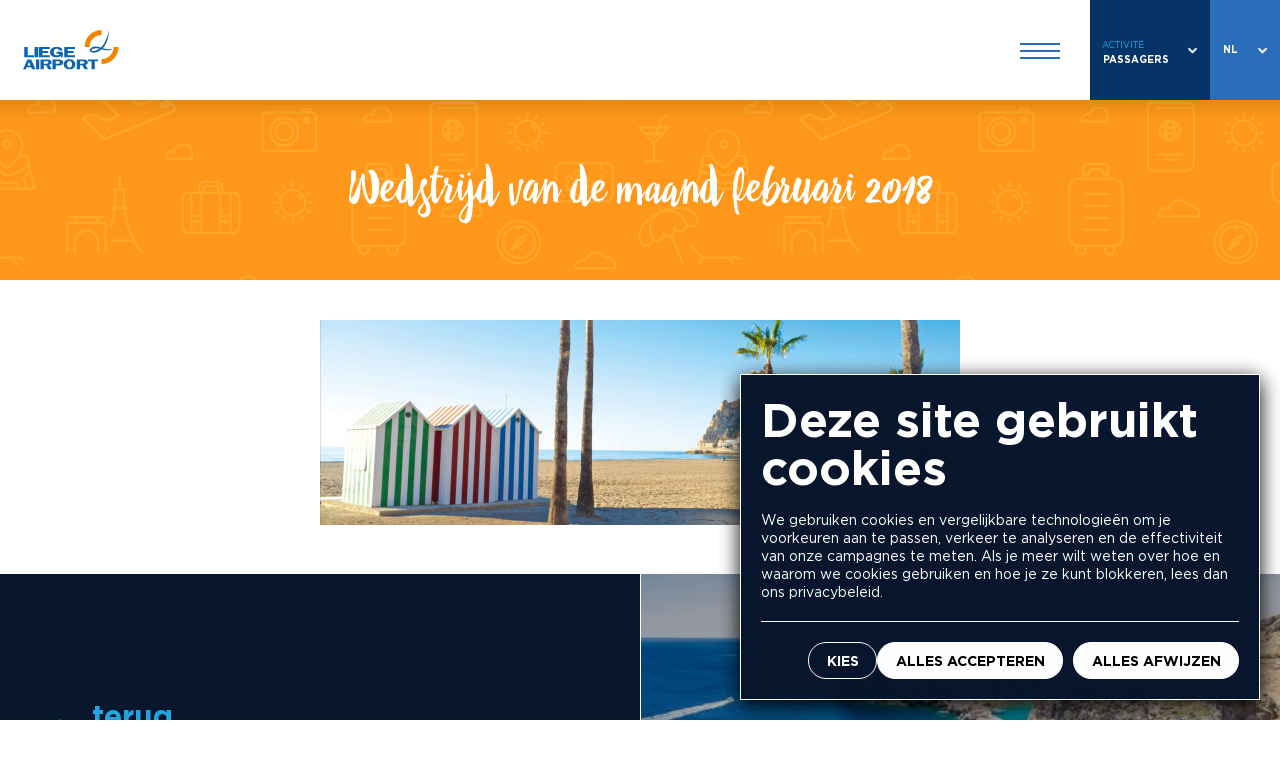

--- FILE ---
content_type: text/html; charset=UTF-8
request_url: https://www.liegeairport.com/passenger/nl/wedstrijd/wedstrijd-van-de-maand/
body_size: 62500
content:
<!doctype html>
<html lang="nl-NL" class="no-js" lang="nl">
<head>
  <meta charset="UTF-8">
  <meta http-equiv="x-ua-compatible" content="ie=edge">
  <meta name="author" content="Liege Airport">
  <meta name="viewport" content="width=device-width, initial-scale=1.0, maximum-scale=1.0, minimum-scale=1.0, user-scalable=no">
  <link rel="shortcut icon" href="https://www.liegeairport.com/passenger/wp/wp-content/themes/lgg/assets/favicon/favicon.ico" />
  <link rel="apple-touch-icon" sizes="57x57" href="https://www.liegeairport.com/passenger/wp/wp-content/themes/lgg/assets/favicon/apple-icon-57x57.png">
  <link rel="apple-touch-icon" sizes="60x60" href="https://www.liegeairport.com/passenger/wp/wp-content/themes/lgg/assets/favicon/apple-icon-60x60.png">
  <link rel="apple-touch-icon" sizes="72x72" href="https://www.liegeairport.com/passenger/wp/wp-content/themes/lgg/assets/favicon/apple-icon-72x72.png">
  <link rel="apple-touch-icon" sizes="76x76" href="https://www.liegeairport.com/passenger/wp/wp-content/themes/lgg/assets/favicon/apple-icon-76x76.png">
  <link rel="apple-touch-icon" sizes="114x114" href="https://www.liegeairport.com/passenger/wp/wp-content/themes/lgg/assets/favicon/apple-icon-114x114.png">
  <link rel="apple-touch-icon" sizes="120x120" href="https://www.liegeairport.com/passenger/wp/wp-content/themes/lgg/assets/favicon/apple-icon-120x120.png">
  <link rel="apple-touch-icon" sizes="144x144" href="https://www.liegeairport.com/passenger/wp/wp-content/themes/lgg/assets/favicon/apple-icon-144x144.png">
  <link rel="apple-touch-icon" sizes="152x152" href="https://www.liegeairport.com/passenger/wp/wp-content/themes/lgg/assets/favicon/apple-icon-152x152.png">
  <link rel="apple-touch-icon" sizes="180x180" href="https://www.liegeairport.com/passenger/wp/wp-content/themes/lgg/assets/favicon/apple-icon-180x180.png">
  <link rel="icon" type="image/png" sizes="192x192"  href="https://www.liegeairport.com/passenger/wp/wp-content/themes/lgg/assets/favicon/android-icon-192x192.png">
  <link rel="icon" type="image/png" sizes="32x32" href="https://www.liegeairport.com/passenger/wp/wp-content/themes/lgg/assets/favicon/favicon-32x32.png">
  <link rel="icon" type="image/png" sizes="96x96" href="https://www.liegeairport.com/passenger/wp/wp-content/themes/lgg/assets/favicon/favicon-96x96.png">
  <link rel="icon" type="image/png" sizes="16x16" href="https://www.liegeairport.com/passenger/wp/wp-content/themes/lgg/assets/favicon/favicon-16x16.png">
  <link rel="manifest" href="https://www.liegeairport.com/passenger/wp/wp-content/themes/lgg/assets/favicon/manifest.json">
  <meta name="application-name" content="Liege Airport">
  <meta name="apple-mobile-web-app-title" content="Liege Airport">
  <meta name="msapplication-TileColor" content="#ffffff">
  <meta name="msapplication-TileImage" content="https://www.liegeairport.com/passenger/wp/wp-content/themes/lgg/assets/favicon/ms-icon-144x144.png">
  <meta name="theme-color" content="#ffffff">
  <link rel="pingback" href="">
  <script>document.documentElement.classList.remove('no-js');
document.documentElement.classList.add('js');</script>
    <!-- Google Tag Manager -->
  <script>
    // Fix referral for Paid traffic
    // https://www.simoahava.com/gtm-tips/fix-rogue-referral-problem-single-page-sites/
    window.dataLayer = window.dataLayer || [];
    window.dataLayer.push({
      originalLocation: document.location.protocol + '//' +
                        document.location.hostname +
                        document.location.pathname +
                        document.location.search
    });
    
    document.addEventListener("cookieConsent",function(e){window.dataLayer.push({event:"cookie_consent",categories:e.detail[0]})})
  </script>
  <script>(function(w,d,s,l,i){w[l]=w[l]||[];w[l].push({'gtm.start':
    new Date().getTime(),event:'gtm.js'});var f=d.getElementsByTagName(s)[0],
    j=d.createElement(s),dl=l!='dataLayer'?'&l='+l:'';j.async=true;j.src=
    'https://www.googletagmanager.com/gtm.js?id='+i+dl;f.parentNode.insertBefore(j,f);
    })(window,document,'script','dataLayer','GTM-NX5M8PV');</script>
  <!-- End Google Tag Manager -->
    <meta name='robots' content='index, follow, max-image-preview:large, max-snippet:-1, max-video-preview:-1' />
<link rel="alternate" href="https://www.liegeairport.com/passenger/fr/concours/concours-du-mois/" hreflang="fr" />
<link rel="alternate" href="https://www.liegeairport.com/passenger/nl/wedstrijd/wedstrijd-van-de-maand/" hreflang="nl" />

	<!-- This site is optimized with the Yoast SEO plugin v17.8 - https://yoast.com/wordpress/plugins/seo/ -->
	<title>Wedstrijd van de maand februari 2018 | Passagers</title>
	<link rel="canonical" href="https://www.liegeairport.com/passenger/nl/wedstrijd/wedstrijd-van-de-maand/" />
	<meta property="og:locale" content="nl_NL" />
	<meta property="og:locale:alternate" content="fr_FR" />
	<meta property="og:type" content="article" />
	<meta property="og:title" content="Wedstrijd van de maand februari 2018 | Passagers" />
	<meta property="og:url" content="https://www.liegeairport.com/passenger/nl/wedstrijd/wedstrijd-van-de-maand/" />
	<meta property="og:site_name" content="Passagers" />
	<meta property="article:publisher" content="https://www.facebook.com/liegeairport" />
	<meta property="article:modified_time" content="2018-03-09T10:47:58+00:00" />
	<meta property="og:image" content="https://www.liegeairport.com/passenger/wp/wp-content/uploads/sites/2/2017/01/Alicante2.jpg" />
	<meta property="og:image:width" content="2500" />
	<meta property="og:image:height" content="800" />
	<meta name="twitter:card" content="summary_large_image" />
	<meta name="twitter:site" content="@LGGLiegeAirport" />
	<script type="application/ld+json" class="yoast-schema-graph">{"@context":"https://schema.org","@graph":[{"@type":"Organization","@id":"https://www.liegeairport.com/passenger/nl/#organization","name":"Liege Airport","url":"https://www.liegeairport.com/passenger/nl/","sameAs":["https://www.facebook.com/liegeairport","https://www.linkedin.com/company-beta/1630327/","https://twitter.com/LGGLiegeAirport"],"logo":{"@type":"ImageObject","@id":"https://www.liegeairport.com/passenger/nl/#logo","inLanguage":"nl-NL","url":"https://www.liegeairport.com/passenger/wp/wp-content/uploads/sites/2/2017/03/logo_lgg_800x800.png","contentUrl":"https://www.liegeairport.com/passenger/wp/wp-content/uploads/sites/2/2017/03/logo_lgg_800x800.png","width":800,"height":800,"caption":"Liege Airport"},"image":{"@id":"https://www.liegeairport.com/passenger/nl/#logo"}},{"@type":"WebSite","@id":"https://www.liegeairport.com/passenger/nl/#website","url":"https://www.liegeairport.com/passenger/nl/","name":"Passagers","description":"Passagers","publisher":{"@id":"https://www.liegeairport.com/passenger/nl/#organization"},"potentialAction":[{"@type":"SearchAction","target":{"@type":"EntryPoint","urlTemplate":"https://www.liegeairport.com/passenger/nl/?s={search_term_string}"},"query-input":"required name=search_term_string"}],"inLanguage":"nl-NL"},{"@type":"ImageObject","@id":"https://www.liegeairport.com/passenger/nl/wedstrijd/wedstrijd-van-de-maand/#primaryimage","inLanguage":"nl-NL","url":"https://www.liegeairport.com/passenger/wp/wp-content/uploads/sites/2/2017/01/Alicante2.jpg","contentUrl":"https://www.liegeairport.com/passenger/wp/wp-content/uploads/sites/2/2017/01/Alicante2.jpg","width":2500,"height":800},{"@type":"WebPage","@id":"https://www.liegeairport.com/passenger/nl/wedstrijd/wedstrijd-van-de-maand/#webpage","url":"https://www.liegeairport.com/passenger/nl/wedstrijd/wedstrijd-van-de-maand/","name":"Wedstrijd van de maand februari 2018 | Passagers","isPartOf":{"@id":"https://www.liegeairport.com/passenger/nl/#website"},"primaryImageOfPage":{"@id":"https://www.liegeairport.com/passenger/nl/wedstrijd/wedstrijd-van-de-maand/#primaryimage"},"datePublished":"2018-01-24T11:27:56+00:00","dateModified":"2018-03-09T10:47:58+00:00","breadcrumb":{"@id":"https://www.liegeairport.com/passenger/nl/wedstrijd/wedstrijd-van-de-maand/#breadcrumb"},"inLanguage":"nl-NL","potentialAction":[{"@type":"ReadAction","target":["https://www.liegeairport.com/passenger/nl/wedstrijd/wedstrijd-van-de-maand/"]}]},{"@type":"BreadcrumbList","@id":"https://www.liegeairport.com/passenger/nl/wedstrijd/wedstrijd-van-de-maand/#breadcrumb","itemListElement":[{"@type":"ListItem","position":1,"name":"Ontvangst","item":"https://www.liegeairport.com/passenger/nl/"},{"@type":"ListItem","position":2,"name":"Concours","item":"https://www.liegeairport.com/passenger/nl/wedstrijd/"},{"@type":"ListItem","position":3,"name":"Wedstrijd van de maand februari 2018"}]}]}</script>
	<!-- / Yoast SEO plugin. -->


<link rel='dns-prefetch' href='//www.liegeairport.com' />
<link rel='dns-prefetch' href='//s.w.org' />
<link rel="alternate" type="application/rss+xml" title="Passagers &raquo; Feed" href="https://www.liegeairport.com/passenger/nl/feed/" />
<link rel="alternate" type="application/rss+xml" title="Passagers &raquo; Comments Feed" href="https://www.liegeairport.com/passenger/nl/comments/feed/" />
		<script type="text/javascript">
			window._wpemojiSettings = {"baseUrl":"https:\/\/s.w.org\/images\/core\/emoji\/13.1.0\/72x72\/","ext":".png","svgUrl":"https:\/\/s.w.org\/images\/core\/emoji\/13.1.0\/svg\/","svgExt":".svg","source":{"concatemoji":"https:\/\/www.liegeairport.com\/passenger\/wp\/wp-includes\/js\/wp-emoji-release.min.js?ver=5.8.2"}};
			!function(e,a,t){var n,r,o,i=a.createElement("canvas"),p=i.getContext&&i.getContext("2d");function s(e,t){var a=String.fromCharCode;p.clearRect(0,0,i.width,i.height),p.fillText(a.apply(this,e),0,0);e=i.toDataURL();return p.clearRect(0,0,i.width,i.height),p.fillText(a.apply(this,t),0,0),e===i.toDataURL()}function c(e){var t=a.createElement("script");t.src=e,t.defer=t.type="text/javascript",a.getElementsByTagName("head")[0].appendChild(t)}for(o=Array("flag","emoji"),t.supports={everything:!0,everythingExceptFlag:!0},r=0;r<o.length;r++)t.supports[o[r]]=function(e){if(!p||!p.fillText)return!1;switch(p.textBaseline="top",p.font="600 32px Arial",e){case"flag":return s([127987,65039,8205,9895,65039],[127987,65039,8203,9895,65039])?!1:!s([55356,56826,55356,56819],[55356,56826,8203,55356,56819])&&!s([55356,57332,56128,56423,56128,56418,56128,56421,56128,56430,56128,56423,56128,56447],[55356,57332,8203,56128,56423,8203,56128,56418,8203,56128,56421,8203,56128,56430,8203,56128,56423,8203,56128,56447]);case"emoji":return!s([10084,65039,8205,55357,56613],[10084,65039,8203,55357,56613])}return!1}(o[r]),t.supports.everything=t.supports.everything&&t.supports[o[r]],"flag"!==o[r]&&(t.supports.everythingExceptFlag=t.supports.everythingExceptFlag&&t.supports[o[r]]);t.supports.everythingExceptFlag=t.supports.everythingExceptFlag&&!t.supports.flag,t.DOMReady=!1,t.readyCallback=function(){t.DOMReady=!0},t.supports.everything||(n=function(){t.readyCallback()},a.addEventListener?(a.addEventListener("DOMContentLoaded",n,!1),e.addEventListener("load",n,!1)):(e.attachEvent("onload",n),a.attachEvent("onreadystatechange",function(){"complete"===a.readyState&&t.readyCallback()})),(n=t.source||{}).concatemoji?c(n.concatemoji):n.wpemoji&&n.twemoji&&(c(n.twemoji),c(n.wpemoji)))}(window,document,window._wpemojiSettings);
		</script>
		<style type="text/css">
img.wp-smiley,
img.emoji {
	display: inline !important;
	border: none !important;
	box-shadow: none !important;
	height: 1em !important;
	width: 1em !important;
	margin: 0 .07em !important;
	vertical-align: -0.1em !important;
	background: none !important;
	padding: 0 !important;
}
</style>
	<link rel='stylesheet' id='wp-block-library-css'  href='https://www.liegeairport.com/passenger/wp/wp-includes/css/dist/block-library/style.min.css?ver=5.8.2' type='text/css' media='all' />
<link rel='stylesheet' id='epic-cookies-manager-css'  href='https://www.liegeairport.com/passenger/wp/wp-content/plugins/epic-cookies-manager/public/assets/epic-cookies-manager-public.css?ver=2.3.4' type='text/css' media='all' />
<link rel='stylesheet' id='main-css'  href='https://www.liegeairport.com/passenger/wp/wp-content/themes/lgg/assets/styles/main-2a4d544adb.min.css?ver=1.0.0' type='text/css' media='all' />
<link rel='stylesheet' id='child-css'  href='https://www.liegeairport.com/passenger/wp/wp-content/themes/lgg-passengers/assets/styles/main-passengers-26db793095.min.css?ver=1.0.0' type='text/css' media='all' />
<script type='text/javascript' id='epic-cookies-manager-js-extra'>
/* <![CDATA[ */
var EPIC_COOKIE_LIFETIME = ["12"];
/* ]]> */
</script>
<script type='text/javascript' src='https://www.liegeairport.com/passenger/wp/wp-content/plugins/epic-cookies-manager/public/assets/epic-cookies-manager-public.js?ver=2.3.4' id='epic-cookies-manager-js'></script>
<link rel="https://api.w.org/" href="https://www.liegeairport.com/passenger/wp-json/" /><link rel="EditURI" type="application/rsd+xml" title="RSD" href="https://www.liegeairport.com/passenger/wp/xmlrpc.php?rsd" />
<link rel="wlwmanifest" type="application/wlwmanifest+xml" href="https://www.liegeairport.com/passenger/wp/wp-includes/wlwmanifest.xml" /> 
<meta name="generator" content="WordPress 5.8.2" />
<link rel='shortlink' href='https://www.liegeairport.com/passenger/?p=69492' />
<link rel="alternate" type="application/json+oembed" href="https://www.liegeairport.com/passenger/wp-json/oembed/1.0/embed?url=https%3A%2F%2Fwww.liegeairport.com%2Fpassenger%2Fnl%2Fwedstrijd%2Fwedstrijd-van-de-maand%2F" />
<link rel="alternate" type="text/xml+oembed" href="https://www.liegeairport.com/passenger/wp-json/oembed/1.0/embed?url=https%3A%2F%2Fwww.liegeairport.com%2Fpassenger%2Fnl%2Fwedstrijd%2Fwedstrijd-van-de-maand%2F&#038;format=xml" />

      </head>

<body data-template="single-contest" data-universe="passenger">
      <!-- Google Tag Manager (noscript) -->
<noscript><iframe src="//www.googletagmanager.com/ns.html?id=GTM-NX5M8PV"
 height="0" width="0" style="display:none;visibility:hidden"></iframe></noscript>
<!-- End Google Tag Manager (noscript) -->
    <svg xmlns="http://www.w3.org/2000/svg"><symbol id="dev-chrono" viewBox="0 0 160 160"><title>chrono</title><path d="M79.948 82.316c2.155 0 3.82 1.65 3.82 3.786 0 2.135-1.665 3.786-3.82 3.786s-3.821-1.651-3.821-3.786 1.666-3.786 3.82-3.786m-.039-34.15c-2.015.02-3.824 1.868-3.781 3.863v23.385c-4.432 1.577-7.643 5.786-7.643 10.688 0 6.227 5.178 11.357 11.464 11.357 6.285 0 11.463-5.13 11.463-11.357 0-4.902-3.211-9.111-7.642-10.688V52.03c.042-2.021-1.82-3.885-3.86-3.864m.039-4.97c10.597 0 20.302 3.741 27.822 9.978l-2.508 2.484c-1.558 1.368-1.637 4.068-.159 5.521 1.477 1.454 4.203 1.357 5.572-.196l2.468-2.446c5.536 6.544 9.156 14.76 9.95 23.78h-3.661a2.104 2.104 0 0 0-.399 0c-2 .103-3.725 2-3.62 3.983.104 1.982 2.018 3.692 4.019 3.589h3.662a42.607 42.607 0 0 1-9.91 23.78l-2.509-2.485a3.901 3.901 0 0 0-3.144-1.144c-1.43.152-2.712 1.178-3.185 2.524-.472 1.347-.11 2.946.916 3.944l2.508 2.483a43.369 43.369 0 0 1-24.001 9.86v-3.628c.042-2.022-1.82-3.886-3.86-3.865-2.016.02-3.825 1.87-3.782 3.865v3.628c-22.158-1.918-39.485-20.288-39.485-42.748 0-23.741 19.344-42.906 43.306-42.906m-9.314-20.191c-2.11.108-3.733 1.891-3.622 3.982.11 2.091 1.91 3.698 4.02 3.59h5.095v5.205C49.81 37.72 29 59.539 29 86.102c0 27.833 22.855 50.477 50.948 50.477 28.092 0 50.947-22.644 50.947-50.477 0-26.563-20.81-48.382-47.126-50.32v-5.206h5.094c2.11.03 3.846-1.641 3.875-3.732.03-2.09-1.656-3.81-3.766-3.84h-17.94a4.174 4.174 0 0 0-.398 0" fill-rule="evenodd"/></symbol><symbol id="dev-default" viewBox="0 0 24 24"><title>default</title><g fill-rule="evenodd"><path d="M12 20.175a8.175 8.175 0 1 0 0-16.35 8.175 8.175 0 0 0 0 16.35zm0 1.072a9.247 9.247 0 1 1 0-18.494 9.247 9.247 0 0 1 0 18.494z"/><path d="M6.167 19.054L18.591 6.63l-.758-.759L5.409 18.295z"/><path d="M18.591 18.295L6.167 5.871l-.758.759 12.424 12.424z"/></g></symbol><symbol id="dev-people" viewBox="0 0 160 160"><title>people</title><path d="M55.344 41.124c.305.15.763.15 1.068.15 1.22 0 2.439-.755 2.896-1.964.61-1.51 1.677-2.266 3.201-2.266 1.525 0 2.135.302 3.354 2.569a3.068 3.068 0 0 0 4.116 1.36 3.016 3.016 0 0 0 1.372-4.08C69.827 34.022 67.693 31 62.51 31c-4.116 0-7.47 2.266-8.842 6.195-.61 1.511.153 3.324 1.677 3.929m37.35 0c.305.15.763.15 1.067.15 1.22 0 2.44-.755 2.897-1.964.61-1.51 1.677-2.266 3.201-2.266 1.525 0 2.135.302 3.354 2.569a3.068 3.068 0 0 0 4.116 1.36 3.016 3.016 0 0 0 1.372-4.08C107.177 34.022 105.043 31 99.86 31c-4.116 0-7.47 2.266-8.842 6.195-.61 1.511.153 3.324 1.677 3.929m33.387 11.634a3.016 3.016 0 0 0 1.372-4.08c-1.525-2.87-3.66-5.892-8.842-5.892-4.117 0-7.47 2.266-8.842 6.195-.61 1.51.152 3.324 1.829 3.928.305.151.762.151 1.067.151 1.22 0 2.44-.755 2.897-1.964.61-1.51 1.677-2.266 3.201-2.266s2.134.302 3.354 2.568c.61 1.511 2.439 2.116 3.964 1.36m-37.35 0a3.016 3.016 0 0 0 1.372-4.08c-1.525-2.87-3.66-5.892-8.842-5.892-4.116 0-7.47 2.266-8.842 6.195-.61 1.51.152 3.324 1.829 3.928.305.151.762.151 1.067.151 1.22 0 2.44-.755 2.897-1.964.61-1.51 1.677-2.266 3.201-2.266 1.525 0 2.134.302 3.354 2.568.61 1.511 2.44 2.116 3.964 1.36m-37.503 0a3.016 3.016 0 0 0 1.372-4.08c-1.524-2.87-3.658-5.892-8.69-5.892-4.115 0-7.47 2.266-8.841 6.195-.61 1.51.152 3.324 1.83 3.928.304.151.761.151 1.066.151 1.22 0 2.44-.755 2.897-1.964.61-1.51 1.677-2.266 3.201-2.266 1.525 0 2.134.302 3.354 2.568.457 1.511 2.44 2.116 3.811 1.36m80.34 46.69c-1.676 0-3.048 1.36-3.048 3.022v23.42c0 1.662 1.372 3.022 3.049 3.022 1.677 0 3.049-1.36 3.049-3.022v-20.398h2.744v20.398c0 1.662 1.372 3.022 3.049 3.022 1.677 0 3.049-1.36 3.049-3.022v-23.42c0-1.662-1.372-3.022-3.05-3.022h-8.841zm2.287-33.393c0 1.662 1.372 3.173 3.05 3.173 1.676 0 3.048-1.36 3.048-3.173 0-1.662-1.372-3.022-3.049-3.022-1.677 0-3.049 1.36-3.049 3.022m3.05-9.066c5.03 0 9.146 4.08 9.146 9.066 0 4.986-4.116 9.217-9.147 9.217-5.03 0-9.147-4.23-9.147-9.217 0-4.986 4.117-9.066 9.147-9.066zm13.415 27.047c0-3.476-2.897-6.195-6.403-6.195h-15.245c-3.506 0-6.403 2.72-6.403 6.195-.152 1.057-.762 10.728-.762 16.62 0 1.663 1.372 3.023 3.049 3.023 1.677 0 3.049-1.36 3.049-3.022 0-6.044.762-16.168.762-16.32v-.15c0-.151.153-.302.305-.302h15.245c.152 0 .305.15.305.302v.15c0 .152.762 10.276.762 16.32 0 1.662 1.372 3.022 3.05 3.022 1.676 0 3.048-1.36 3.048-3.022.153-6.044-.61-15.564-.762-16.621m-47.412 15.412h-8.842c-1.677 0-3.049 1.36-3.049 3.022v23.42c0 1.662 1.372 3.022 3.05 3.022 1.676 0 3.048-1.36 3.048-3.022v-20.398h2.744v20.398c0 1.662 1.372 3.022 3.05 3.022 1.676 0 3.048-1.36 3.048-3.022v-23.42c0-1.662-1.372-3.022-3.049-3.022m-.457-33.393c0-1.662-1.372-3.022-3.049-3.022-1.677 0-3.049 1.36-3.049 3.022 0 1.662 1.372 3.173 3.049 3.173 1.677 0 3.049-1.511 3.049-3.173m6.098 0c0 4.986-4.116 9.217-9.147 9.217-5.03 0-9.147-4.08-9.147-9.217 0-4.986 4.116-9.066 9.147-9.066 5.03 0 9.147 4.08 9.147 9.066m-2.134 11.635H91.17c-3.507 0-6.403 2.72-6.403 6.195-.152 1.057-.762 10.728-.762 16.62 0 1.663 1.372 3.022 3.049 3.022 1.677 0 3.049-1.36 3.049-3.022 0-6.043.762-16.167.762-16.318v-.151c0-.151.152-.302.305-.302h15.245c.152 0 .305.15.305.302v.15c0 .152.762 10.276.762 16.32 0 1.662 1.372 3.021 3.049 3.021 1.677 0 3.049-1.36 3.049-3.022 0-5.892-.763-15.563-.763-16.62 0-3.325-2.896-6.195-6.402-6.195M65.254 99.448h-8.842c-1.677 0-3.05 1.36-3.05 3.022v23.42c0 1.662 1.373 3.022 3.05 3.022 1.676 0 3.048-1.36 3.048-3.022v-20.398h2.745v20.398c0 1.662 1.372 3.022 3.049 3.022 1.676 0 3.049-1.36 3.049-3.022v-23.42c0-1.662-1.373-3.022-3.05-3.022m-.304-33.393c0-1.662-1.372-3.022-3.05-3.022-1.676 0-3.048 1.36-3.048 3.022 0 1.662 1.372 3.173 3.049 3.173 1.677 0 3.049-1.511 3.049-3.173m6.098 0c0 4.986-4.117 9.217-9.147 9.217-5.031 0-9.147-4.08-9.147-9.217 0-4.986 4.116-9.066 9.147-9.066 5.03 0 9.147 4.08 9.147 9.066M68.912 77.69H53.667c-3.506 0-6.402 2.72-6.402 6.195-.153 1.057-.763 10.728-.763 16.62 0 1.663 1.372 3.022 3.05 3.022 1.676 0 3.048-1.36 3.048-3.022 0-6.043.763-16.167.763-16.318v-.151c0-.151.152-.302.304-.302h15.245c.153 0 .305.15.305.302v.15c0 .152.762 10.276.762 16.32 0 1.662 1.372 3.021 3.05 3.021 1.676 0 3.048-1.36 3.048-3.022 0-5.892-.762-15.563-.762-16.62 0-3.325-2.896-6.195-6.403-6.195m-41.16 21.758h-8.843c-1.677 0-3.049 1.36-3.049 3.022v23.42c0 1.662 1.372 3.022 3.05 3.022 1.676 0 3.048-1.36 3.048-3.022v-20.398h2.744v20.398c0 1.662 1.372 3.022 3.05 3.022 1.676 0 3.048-1.36 3.048-3.022v-23.42c0-1.662-1.372-3.022-3.049-3.022m-6.403-33.393c0 1.662 1.372 3.173 3.05 3.173 1.676 0 3.048-1.36 3.048-3.173 0-1.662-1.372-3.022-3.049-3.022-1.677 0-3.049 1.36-3.049 3.022m-6.098 0c0-4.986 4.117-9.066 9.147-9.066 5.031 0 9.147 4.08 9.147 9.066 0 4.986-4.116 9.217-9.147 9.217-5.03 0-9.147-4.23-9.147-9.217m22.563 17.98c.152 1.058.762 10.729.762 16.622 0 1.662-1.372 3.022-3.049 3.022-1.677 0-3.049-1.36-3.049-3.022 0-6.044-.762-16.168-.762-16.32v-.15c0-.151-.305-.302-.305-.302H16.165c-.152 0-.305.15-.305.302v.15c0 .152-.762 10.276-.762 16.32 0 1.662-1.372 3.022-3.049 3.022-1.677 0-3.049-1.36-3.049-3.022 0-5.893.762-15.564.762-16.621 0-3.476 2.897-6.195 6.403-6.195H31.41c3.506-.151 6.403 2.72 6.403 6.195" fill-rule="evenodd"/></symbol><symbol id="dev-triangle" viewBox="0 0 160 160"><title>triangle</title><path d="M130.355 112.543a7.424 7.424 0 0 0 6.732 4.287c4.1 0 7.423-3.32 7.423-7.415 0-4.095-3.323-7.415-7.423-7.415a7.52 7.52 0 0 0-.732.036l-35.44-72.341a7.376 7.376 0 0 0 1.36-4.28c0-4.095-3.323-7.415-7.422-7.415-4.1 0-7.423 3.32-7.423 7.415 0 1.632.528 3.142 1.423 4.366l-68.717 86.73a7.41 7.41 0 0 0-2.714-.511c-4.099 0-7.422 3.32-7.422 7.415 0 4.096 3.323 7.415 7.422 7.415a7.423 7.423 0 0 0 7.27-5.915l105.663-12.372zm-106.362 7.42l105.905-12.4a7.404 7.404 0 0 1 1.938-3.388L96.762 32.583a7.44 7.44 0 0 1-1.91.247c-.639 0-1.26-.08-1.852-.232l-69.093 87.206c.03.053.058.106.086.16z" fill-rule="evenodd"/></symbol><symbol id="epic-logo" viewBox="0 0 100 100"><title>logo</title><path d="M88 37.8L69.075 26.5V4L12 37.8v45L31.025 94 50.05 82.8 31.025 71.5V49L50.05 60.3 69.075 49v22.5L50.05 82.8 69.075 94 88 82.8v-45z" fill-rule="evenodd"/></symbol><symbol id="icons40x40-bureaux" viewBox="0 0 40 40"><path d="M36.3 35.8H35V19.6c0-.4-.2-.7-.6-.9l-9.8-4.6c-.5-.2-1.1 0-1.3.5-.2.5 0 1.1.5 1.3l9.2 4.3v15.6H21.2V3.5c0-.3-.2-.7-.5-.8-.3-.2-.6-.2-.9-.1L6 8.6c-.3.2-.6.5-.6.9v26.3H4c-.6 0-1 .4-1 1s.4 1 1 1h32.2c.6 0 1-.4 1-1s-.4-1-.9-1zM7.4 10.2L19.2 5v30.8H7.4V10.2z"/><path d="M27.1 25.4c.6 0 1-.4 1-1v-1.9c0-.6-.4-1-1-1s-1 .4-1 1v1.9c0 .5.4 1 1 1zM26.1 31.2c0 .6.4 1 1 1s1-.4 1-1v-1.9c0-.6-.4-1-1-1s-1 .4-1 1v1.9zM13.2 19.6c-.6 0-1 .4-1 1v1.9c0 .6.4 1 1 1s1-.4 1-1v-1.9c0-.5-.4-1-1-1zM13.2 12.4c-.6 0-1 .4-1 1v1.9c0 .6.4 1 1 1s1-.4 1-1v-1.9c0-.6-.4-1-1-1zM13.2 27.2c-.6 0-1 .4-1 1v1.9c0 .6.4 1 1 1s1-.4 1-1v-1.9c0-.5-.4-1-1-1z"/></symbol><symbol id="icons40x40-calendar" viewBox="0 0 40 40"><title>calendar</title><path d="M36 3h-4V2a1 1 0 0 0-2 0v1H10V2a1 1 0 0 0-2 0v1H4a3 3 0 0 0-3 3v30.17a3 3 0 0 0 3 3h32a3 3 0 0 0 3-3V6a3 3 0 0 0-3-3zM4 5h4v3.28a2 2 0 1 0 2 0V5h20v3.28a2 2 0 1 0 2 0V5h4a1 1 0 0 1 1 1v10H3V6a1 1 0 0 1 1-1zm32 32.17H4a1 1 0 0 1-1-1V18h34v18.17a1 1 0 0 1-1 1z"/></symbol><symbol id="icons40x40-cargo" viewBox="0 0 40 40"><title>cargo</title><path d="M34 22.94a1.1 1.1 0 0 0-.34-.68l-11.16-8.6A3 3 0 0 0 21 9.17V8h1a1 1 0 0 0 .93-.63l2-5A1 1 0 0 0 24 1h-8a1 1 0 0 0-.93 1.37l2 5A1 1 0 0 0 18 8h1v2a1 1 0 0 0 1 1 1 1 0 0 1 1 1 1 1 0 0 1-.1.43l-.29-.22a1 1 0 0 0-1.25 0l-.25.21A1 1 0 0 1 19 12a1 1 0 0 0-2 0 3 3 0 0 0 .56 1.73l-10.2 8.5a1 1 0 0 0-.13.16.57.57 0 0 0-.15.32A1 1 0 0 0 7 23v15a1 1 0 0 0 1 1h25a1 1 0 0 0 1-1V23v-.06zM17.48 3h5l-1.2 3h-2.6zM20 15a3 3 0 0 0 .8-.12L30.06 22h-19.3l8.52-7.1a3 3 0 0 0 .72.1zm12 22H9V24h23z"/><path d="M13 35a1 1 0 0 0 1-1v-7a1 1 0 0 0-2 0v7a1 1 0 0 0 1 1zM18 35a1 1 0 0 0 1-1v-7a1 1 0 0 0-2 0v7a1 1 0 0 0 1 1zM23 35a1 1 0 0 0 1-1v-7a1 1 0 0 0-2 0v7a1 1 0 0 0 1 1zM28 35a1 1 0 0 0 1-1v-7a1 1 0 0 0-2 0v7a1 1 0 0 0 1 1z"/></symbol><symbol id="icons40x40-checked" viewBox="0 0 40 40"><title>checked</title><path d="M20 26a1 1 0 0 1-.71-.29l-8-8a1 1 0 0 1 1.41-1.41l7.23 7.23L36.24 4.35a1 1 0 1 1 1.52 1.29l-17 20A1 1 0 0 1 20 26z"/><path d="M20 36a16 16 0 1 1 8.86-29.32 1 1 0 1 1-1.11 1.66 14 14 0 1 0 5.68 7.73 1 1 0 1 1 1.92-.56A16 16 0 0 1 20 36z"/></symbol><symbol id="icons40x40-chrono" viewBox="0 0 40 40"><title>chrono</title><path d="M17 9h6a3 3 0 0 0 3-3V3a1 1 0 0 0-1-1H15a1 1 0 0 0-1 1v3a3 3 0 0 0 3 3zm-1-5h8v2a1 1 0 0 1-1 1h-6a1 1 0 0 1-1-1zM21 22.28V17a1 1 0 0 0-2 0v5.28a2 2 0 1 0 2 0z"/><path d="M29.92 33.86a14 14 0 0 0 0-19.73 14 14 0 0 0-19.73 0 14 14 0 0 0 0 19.73 14 14 0 0 0 19.73 0zm-1.44-2.79a1 1 0 1 0-1.41 1.41l.67.67a11.94 11.94 0 0 1-6.74 2.8V35a1 1 0 0 0-2 0v.95a11.94 11.94 0 0 1-6.74-2.79l.67-.67a1 1 0 1 0-1.41-1.41l-.67.67A11.94 11.94 0 0 1 8.05 25H9a1 1 0 0 0 0-2h-.95a11.94 11.94 0 0 1 2.79-6.74l.67.67a1 1 0 0 0 1.41-1.41l-.67-.67a11.94 11.94 0 0 1 6.75-2.8V13a1 1 0 0 0 2 0v-.95a11.94 11.94 0 0 1 6.74 2.79l-.67.67a1 1 0 1 0 1.41 1.41l.67-.67a11.94 11.94 0 0 1 2.8 6.75H31a1 1 0 0 0 0 2h.95a11.94 11.94 0 0 1-2.79 6.74z"/></symbol><symbol id="icons40x40-co2" viewBox="0 0 40 40"><path d="M34.6 8.3c1.5-2.1 2.3-3.5 2.4-3.6.3-.5.1-1.1-.4-1.4-.5-.3-1.1-.1-1.4.4 0 0-.8 1.3-2.2 3.3C12.1 2.1 8.6 14.2 4.5 28.1L3 33.2V34c0 .1.1.1.2.2l.1.1c.1.1.2.1.3.2.2.1 4.2 1.2 9.5 1.2h1.5c8.1-.3 14.8-3.3 19.3-8.7 5.9-7.2 2-16.1.7-18.7zm-2.8.4c-1.8 2.4-4.3 5.4-7.3 8.6-.6-.4-1.3-.6-2-.6-2.1 0-3.8 1.7-3.8 3.8 0 .6.2 1.2.4 1.7-.3.2-.5.4-.8.6-.2-.2-.5-.4-.8-.4h-.8c-1 0-1.8-.8-1.8-1.8s.8-1.8 1.8-1.8h.8c.6 0 1-.4 1-1s-.4-1-1-1h-.8c-2.1 0-3.8 1.7-3.8 3.8 0 1.9 1.5 3.5 3.3 3.7-3.6 2.8-7.4 5.5-10.8 7.2l.9-3c4.2-13.6 7.1-23.7 25.5-19.8zm-7.6 11.9c0 1-.8 1.8-1.8 1.8h-.3c.6-.5 1.2-1 1.7-1.5l.3-.3c.1-.1.1-.1.1 0zm-3.6 0c0-1 .8-1.8 1.8-1.8.2 0 .4 0 .5.1l-.4.4c-.6.5-1.2 1.1-1.8 1.6-.1-.1-.1-.2-.1-.3zm11.8 5c-7.5 9.1-19.8 8.4-25.3 7.5 4.3-2.3 9.3-6 13.4-9.4.6.4 1.2.6 2 .6 2.1 0 3.8-1.7 3.8-3.8 0-.6-.2-1.2-.4-1.7 3.1-3.2 5.6-6.3 7.5-8.8 1.2 3.1 3.6 10.1-1 15.6z"/><path d="M28.9 17.8c-1.4 0-2.4 1-2.4 2.4 0 .6.4 1 1 1s1-.4 1-1c0-.2.1-.4.4-.4.3 0 .3.3.3.4 0 .5-1.3 1.4-1.8 1.7-.2.1-.4.2-.5.3-.1 0-.1.1-.1.2 0 0-.1.1-.1.2s0 .1-.1.2V23.4c0 .1.1.1.1.2 0 0 0 .1.1.1.1.1.2.1.2.2 0 0 .1 0 .1.1.1.1.3.1.4.1h2.6c.6 0 1-.4 1-1 0-.5-.4-.9-.8-1 .5-.5.8-1.2.8-1.9.1-1.1-.7-2.4-2.2-2.4z"/></symbol><symbol id="icons40x40-day-and-night" viewBox="0 0 40 40"><title>day-and-night</title><path d="M30.55 14.29a6.21 6.21 0 0 0-3.19 3.43 5.88 5.88 0 0 0 .16 4.62A6 6 0 0 0 33 25.75a6.28 6.28 0 0 0 5.42-3.12 1 1 0 0 0-1.08-1.48 2.76 2.76 0 0 1-3.14-1.48A2.82 2.82 0 0 1 35.59 16a1 1 0 0 0-.05-1.83 6.24 6.24 0 0 0-4.99.12zM35.34 23a4.31 4.31 0 0 1-.54.3 4.09 4.09 0 0 1-5.46-1.85 3.9 3.9 0 0 1-.1-3.06 4.22 4.22 0 0 1 2.16-2.29 4.26 4.26 0 0 1 1.47-.39 4.74 4.74 0 0 0-.5 4.81A4.67 4.67 0 0 0 35.34 23zM2.83 21.83L4 21.36a5.26 5.26 0 0 0 1.5 1.55L5 24.07a1 1 0 1 0 1.84.79l.5-1.16a5.08 5.08 0 0 0 2.16 0l.5 1.21a1 1 0 0 0 1.86-.74l-.5-1.17a5.3 5.3 0 0 0 1.55-1.5l1.16.5a1 1 0 1 0 .79-1.84l-1.16-.5a5.3 5.3 0 0 0 0-2.16l1.21-.5a1 1 0 0 0-.74-1.86l-1.17.5a5.26 5.26 0 0 0-1.5-1.55l.5-1.16a1 1 0 1 0-1.84-.79l-.5 1.16a5.25 5.25 0 0 0-2.16 0L7 12.09a1 1 0 0 0-1.86.74l.5 1.17a5.3 5.3 0 0 0-1.55 1.5L2.93 15a1 1 0 1 0-.79 1.84l1.16.5a5.3 5.3 0 0 0 0 2.16l-1.21.5a1 1 0 1 0 .74 1.86zm7-6.39a3.31 3.31 0 0 1 1.78 1.83 3.33 3.33 0 1 1-6.2 2.46 3.33 3.33 0 0 1 4.42-4.29zM31.75 32.71a1 1 0 1 0-1.42-1.41 16 16 0 0 1-22.43.2l2.93.49a1 1 0 1 0 .33-2l-6-1A1 1 0 0 0 4 30.16l1 6A1 1 0 0 0 6 37h.17A1 1 0 0 0 7 35.84l-.5-2.92a18 18 0 0 0 25.25-.21zM7.27 8.77a16 16 0 0 1 22.49-.27L26.83 8a1 1 0 1 0-.33 2l6 1h.16a1 1 0 0 0 1-1.16l-1-6a1 1 0 0 0-2 .33l.49 2.92a18 18 0 0 0-25.32.29 1 1 0 1 0 1.42 1.4z"/></symbol><symbol id="icons40x40-employee" viewBox="0 0 40 40"><title>icons40x40</title><path d="M24.09 39a1 1 0 0 1-1-1V26H17v12a1 1 0 0 1-2 0V25a1 1 0 0 1 1-1h8.09a1 1 0 0 1 1 1v13a1 1 0 0 1-1 1zM22.56 17.5h-1.13a1 1 0 0 1 0-2h1.13a1 1 0 0 1 0 2zM20 10a4 4 0 1 1 4-4 4 4 0 0 1-4 4zm0-6a2 2 0 1 0 2 2 2 2 0 0 0-2-2zM35 37a1 1 0 0 1-1-1V24h-2.42a1 1 0 1 1 0-2H35a1 1 0 0 1 1 1v13a1 1 0 0 1-1 1zM33.47 15.5h-1.13a1 1 0 0 1 0-2h1.13a1 1 0 0 1 0 2zM31 8a4 4 0 1 1 4-4 4 4 0 0 1-4 4zm0-6a2 2 0 1 0 2 2 2 2 0 0 0-2-2zM1 24H.88A1 1 0 0 1 0 22.88c0-.39 1.16-9.54 1.36-10.61a2.82 2.82 0 0 1 2.7-2.63H11a1 1 0 1 1 0 2H4.06c-.48 0-.66.62-.73 1-.15.81-.94 7.22-1.34 10.49A1 1 0 0 1 1 24z"/><path d="M39 24h.12a1 1 0 0 0 .88-1.12c0-.39-1.16-9.54-1.36-10.61a2.82 2.82 0 0 0-2.7-2.63H29a1 1 0 1 0 0 2h6.94c.48 0 .66.62.73 1 .15.81.94 7.22 1.34 10.49A1 1 0 0 0 39 24zM27.64 14.27a2.82 2.82 0 0 0-2.7-2.63h-9.88a2.82 2.82 0 0 0-2.7 2.63c-.19 1.07-1.31 10.22-1.36 10.61a1 1 0 0 0 .88 1.12H12a1 1 0 0 0 1-.88c.4-3.27 1.19-9.68 1.34-10.49.07-.37.25-1 .73-1h9.87c.48 0 .66.62.73 1 .15.81.94 7.22 1.34 10.49A1 1 0 0 0 28 26h.12a1 1 0 0 0 .88-1.12c-.05-.39-1.17-9.54-1.36-10.61zM5 37a1 1 0 0 1-1-1V23a1 1 0 0 1 1-1h4a1 1 0 0 1 0 2H6v12a1 1 0 0 1-1 1zM8.1 15.5H7a1 1 0 0 1 0-2h1.1a1 1 0 0 1 0 2zM9 8a4 4 0 1 1 4-4 4 4 0 0 1-4 4zm0-6a2 2 0 1 0 2 2 2 2 0 0 0-2-2z"/></symbol><symbol id="icons40x40-family" viewBox="0 0 40 40"><title>family</title><path d="M15 22.53H9a1 1 0 0 0-1 1V37a1 1 0 0 0 2 0V24.53h4V37a1 1 0 0 0 2 0V23.53a1 1 0 0 0-1-1z"/><path d="M35.48 24.71l-.08-.1A5 5 0 0 0 31.72 23h-10l-3.52-9.52A4 4 0 0 0 14.48 11h-5a4 4 0 0 0-3.7 2.48l-3.71 9.14a1 1 0 0 0 1.85.76l3.74-9.14A2 2 0 0 1 9.52 13h5a2 2 0 0 1 1.84 1.21l3.75 10.14v.08a1 1 0 0 0 .15.22l.08.08a1 1 0 0 0 .2.14h.1A1 1 0 0 0 21 25h10.72a3 3 0 0 1 2.17.93l3.29 4.65a1 1 0 1 0 1.63-1.16zM8 6a4 4 0 1 0 4-4 4 4 0 0 0-4 4zm6 0a2 2 0 1 1-2-2 2 2 0 0 1 2 2z"/><path d="M30 22a4 4 0 1 0-4-4 4 4 0 0 0 4 4zm0-6a2 2 0 1 1-2 2 2 2 0 0 1 2-2zM33.94 27.65a1 1 0 0 0-1.87.7L33.79 33h-7.58l1.73-4.65a1 1 0 0 0-1.87-.7l-2.23 6a1 1 0 0 0 .93 1.35H27v2a1 1 0 0 0 2 0v-2h2v2a1 1 0 0 0 2 0v-2h2.23a1 1 0 0 0 .94-1.35z"/></symbol><symbol id="icons40x40-handshake" viewBox="0 0 40 40"><title>handshake@2x</title><g fill-rule="nonzero"><path d="M7.674 25.184l2.191 3.944 7.1 3.786 4.32-3.024-4.681-6.085a.5.5 0 0 1-.104-.305v-1.793l-1.08-1.08-7.746 4.557zm14.722 4.511a.5.5 0 0 1-.11.715l-5 3.5a.5.5 0 0 1-.521.031l-7.5-4a.5.5 0 0 1-.202-.198l-2.5-4.5a.5.5 0 0 1 .183-.674l8.5-5a.5.5 0 0 1 .608.077l1.5 1.5a.5.5 0 0 1 .146.354v1.83l4.896 6.365z"/><path d="M6.532 19.676l1.5 4a.5.5 0 0 0 .936-.352l-1.5-4a.5.5 0 0 0-.936.352zM31.232 27.5H29.5a.5.5 0 0 0-.286.09l-6.196 4.323-2.26-1.151a.5.5 0 1 0-.454.891l2.528 1.287a.5.5 0 0 0 .513-.035l6.312-4.405H31.5a.5.5 0 0 0 .416-.223l2-3a.5.5 0 0 0-.142-.695l-13-8.5a.5.5 0 0 0-.548.836l12.578 8.224-1.572 2.358z"/><path d="M5.265 21.168l-2.497-1.59a.5.5 0 0 0-.536.844l2.918 1.857a.5.5 0 0 0 .69-.152l7.886-12.353a.5.5 0 0 0-.148-.688l-2.305-1.505a.5.5 0 1 0-.546.838l1.89 1.234-7.352 11.515zM28.979 9.144l1.803-1.231a.5.5 0 1 0-.564-.826l-2.204 1.505a.5.5 0 0 0-.139.682l7.887 12.353a.5.5 0 0 0 .674.162l2.317-1.358a.5.5 0 1 0-.506-.862l-1.901 1.114-7.367-11.539z"/><path d="M12.777 10.584a.5.5 0 1 0-.554.832l1.5 1a.5.5 0 0 0 .222.08l4.5.5a.5.5 0 0 0 .11-.993l-4.379-.487-1.399-.932z"/><path d="M20.368 11.033a.5.5 0 0 0-.29.067l-7.014 4.093a2.008 2.008 0 0 0-.748 2.731 2.01 2.01 0 0 0 2.734.754l2.81-1.63L20.51 17a.5.5 0 0 0-.02-1l-2.779.051a.5.5 0 0 0-.241.067l-2.917 1.692c-.476.27-1.095.1-1.367-.38a1.01 1.01 0 0 1 .377-1.37l6.885-4.018 6.014.457a.5.5 0 0 0 .196-.025l3-1a.5.5 0 0 0-.316-.948l-2.905.968-6.069-.461zM34.12 19.675l-3 3.5a.5.5 0 0 0 .76.65l3-3.5a.5.5 0 0 0-.76-.65z"/></g></symbol><symbol id="icons40x40-ils" viewBox="0 0 40 40"><title>ils</title><path d="M37 35h-1v-6a1 1 0 0 0-1-1V14.08a1 1 0 0 0-.16-.54L33 10.7V9h3a1 1 0 0 0 1-1V2a1 1 0 0 0-1-1h-8a1 1 0 0 0-1 1v6a1 1 0 0 0 1 1h3v1.69l-1.82 2.66a1 1 0 0 0-.18.57V28a1 1 0 0 0-1 1v6h-6V25a1 1 0 0 0-1-1H5a1 1 0 0 0-1 1v10H3a1 1 0 0 0 0 2h34a1 1 0 0 0 0-2zm-17 0h-2v-7a1 1 0 0 0-2 0v7h-2v-7a1 1 0 0 0-2 0v7h-2v-7a1 1 0 0 0-2 0v7H6v-9h14zm9-28V3h6v4h-2V5a1 1 0 0 0-2 0v2zm2 7.23l1-1.43 1 1.58V16h-2zM31 18h2v2h-2zm0 4h2v2h-2zm0 4h2v2h-2zm3 9h-4v-5h4z"/></symbol><symbol id="icons40x40-invest" viewBox="0 0 40 40"><title>icons40x40</title><path d="M38 16a3 3 0 0 0-3-3H20a3 3 0 0 0-3 3v1.76a11 11 0 1 0 .7 20.17A3 3 0 0 0 20 39h15a3 3 0 0 0 3-3v-2a3 3 0 0 0-.78-2 3 3 0 0 0 .78-2v-2a3 3 0 0 0-.78-2 3 3 0 0 0 .78-2v-2a3 3 0 0 0-.78-2 3 3 0 0 0 .78-2zm-19 0a1 1 0 0 1 1-1h15a1 1 0 0 1 1 1v2a1 1 0 0 1-1 1H20a1 1 0 0 1-1-1zm17 6v2a1 1 0 0 1-1 1H23.57a11 11 0 0 0-2.09-4H35a1 1 0 0 1 1 1zm0 6v2a1 1 0 0 1-1 1H23.57a11 11 0 0 0 .43-3c0-.34 0-.67-.05-1H35a1 1 0 0 1 1 1zM4 28a9 9 0 1 1 9 9 9 9 0 0 1-9-9zm32 8a1 1 0 0 1-1 1H20a1 1 0 0 1-.5-.14A11.06 11.06 0 0 0 22.8 33a1 1 0 0 0 .2 0h12a1 1 0 0 1 1 1zM8 15a1 1 0 0 0 .45-.11l18.16-9.14-.49 1.53a1 1 0 0 0 .64 1.26 1 1 0 0 0 .31 0 1 1 0 0 0 1-.69l1.23-3.81a.94.94 0 0 0 0-.1 1 1 0 0 0 0-.28 1 1 0 0 0-.08-.3v-.07a1 1 0 0 0-.58-.5L24.8 1.6a1 1 0 0 0-.62 1.9l1.49.5-18.12 9.11A1 1 0 0 0 8 15z"/><path d="M14 25a1 1 0 0 0 0-2 5 5 0 0 0-4.9 4H9a1 1 0 0 0 0 2h.1a5 5 0 0 0 4.9 4 1 1 0 0 0 0-2 3 3 0 0 1-2.82-2H12a1 1 0 0 0 0-2h-.82A3 3 0 0 1 14 25z"/></symbol><symbol id="icons40x40-landing" viewBox="0 0 40 40"><title>landing</title><path d="M9.19 1A1 1 0 0 0 8 1.81l-7 36A1 1 0 0 0 1.81 39H2a1 1 0 0 0 1-.81l7-36A1 1 0 0 0 9.19 1zM38 39h.19a1 1 0 0 0 .81-1.19l-7-36a1 1 0 1 0-2 .38l7 36a1 1 0 0 0 1 .81zM11.88 26.42a1 1 0 0 0 1.19.65l4.15-1v.83l-2.15 1.85a1 1 0 0 0-.35.76v2.29a1 1 0 0 0 1.3 1L20 31.5l3.93 1.26a1 1 0 0 0 1.3-1v-2.27a1 1 0 0 0-.35-.76l-2.15-1.85v-.83l4.15 1a1 1 0 0 0 1.19-.65l.88-2.4a1 1 0 0 0-.47-1.2l-5.32-2.91.12-2c0-1.61-1.16-3.93-3.27-3.93s-3.29 2.33-3.28 4l.12 1.93-5.32 2.91a1 1 0 0 0-.47 1.2zm6.48-5.12a1 1 0 0 0 .52-.94l-.15-2.5c0-.76.55-1.93 1.29-1.93s1.27 1.17 1.27 1.87l-.15 2.56a1 1 0 0 0 .52.94l5.14 2.81-.27.8-4.43-1.08a1 1 0 0 0-1.24.91l-.15 2.52a1 1 0 0 0 .35.82l2.18 1.87v.49l-2.94-.94a1 1 0 0 0-.61 0l-2.93.94v-.49l2.18-1.87a1 1 0 0 0 .35-.82l-.15-2.52a1 1 0 0 0-1.24-.91l-4.42 1.09-.27-.8zM19 35v3a1 1 0 0 0 2 0v-3a1 1 0 0 0-2 0zM9 28v3a1 1 0 0 0 2 0v-3a1 1 0 0 0-2 0zM6 28v3a1 1 0 0 0 2 0v-3a1 1 0 0 0-2 0zM32 28v3a1 1 0 0 0 2 0v-3a1 1 0 0 0-2 0zM30 32a1 1 0 0 0 1-1v-3a1 1 0 0 0-2 0v3a1 1 0 0 0 1 1zM20 6a1 1 0 0 0 1-1V2a1 1 0 0 0-2 0v3a1 1 0 0 0 1 1zM20 13a1 1 0 0 0 1-1V9a1 1 0 0 0-2 0v3a1 1 0 0 0 1 1z"/></symbol><symbol id="icons40x40-love" viewBox="0 0 40 40"><title>love</title><path d="M35.49 19.86A15.48 15.48 0 0 1 20 35.35v3.51a19 19 0 0 0 19-19zM.95 20h3.51A15.48 15.48 0 0 1 19.91 4.51V1A19 19 0 0 0 .95 20z"/></symbol><symbol id="icons40x40-offices" viewBox="0 0 40 40"><path d="M36.3 35.8H35V19.6c0-.4-.2-.7-.6-.9l-9.8-4.6c-.5-.2-1.1 0-1.3.5-.2.5 0 1.1.5 1.3l9.2 4.3v15.6H21.2V3.5c0-.3-.2-.7-.5-.8-.3-.2-.6-.2-.9-.1L6 8.6c-.3.2-.6.5-.6.9v26.3H4c-.6 0-1 .4-1 1s.4 1 1 1h32.2c.6 0 1-.4 1-1s-.4-1-.9-1zM7.4 10.2L19.2 5v30.8H7.4V10.2z"/><path d="M27.1 25.4c.6 0 1-.4 1-1v-1.9c0-.6-.4-1-1-1s-1 .4-1 1v1.9c0 .5.4 1 1 1zM26.1 31.2c0 .6.4 1 1 1s1-.4 1-1v-1.9c0-.6-.4-1-1-1s-1 .4-1 1v1.9zM13.2 19.6c-.6 0-1 .4-1 1v1.9c0 .6.4 1 1 1s1-.4 1-1v-1.9c0-.5-.4-1-1-1zM13.2 12.4c-.6 0-1 .4-1 1v1.9c0 .6.4 1 1 1s1-.4 1-1v-1.9c0-.6-.4-1-1-1zM13.2 27.2c-.6 0-1 .4-1 1v1.9c0 .6.4 1 1 1s1-.4 1-1v-1.9c0-.5-.4-1-1-1z"/></symbol><symbol id="icons40x40-oms-logo" viewBox="0 0 40 40"><path class="st1" d="M21.4 16v.4l.2-.1.1-.4h-.2l-.1.1zM27.9 16.1l.1.2h-.1l.1.3.1.1v-.4l-.1-.1v-.3l-.2-.5v.4zM23.3 11.9c-.6-.3-1.2-.4-1.9-.5v.2c.6.1 1.2.3 1.8.5.1-.1.1-.1.1-.2zM27.7 15.2l.1.1-.2-.4h-.1l.1.1zM27.2 14.4l.2.3.1.1-.2-.4zM27.1 14.1l.1.1.1.1v-.1l-.2-.2-.2-.1.1.2zM19.1 17.3l.2.2.2-.1v-1.1h-.1v-.1l.1-.1V16h-.1l-.1.2-.1.1v.1c-.2.1-.3.2-.4.3.1.3.1.5.3.6zm.2-.6zM21.2 26.2zM21.3 21.2h.1v.2c.4-.2.4-.3.4-.3 0-.1-.2-.3-.5-.4v.3l.1.1h-.1v.1zm.2-.3zM18.5 19.7c-.1 0-.1 0-.2-.1v.1h.2zM25.9 15.1l.2.1h.1-.1V14.9l-.1-.1h-.1l-.2.1.3.1zM14.9 20.4v.1h-.1v-.2l-.1.1.1.1v.2l.1.1v.1h.1v-.2l-.1-.1z"/><path class="st1" d="M9 14c-.6 1.5-1 3.2-1 4.8 0 1.7.3 3.3 1 4.8.6 1.5 1.5 2.8 2.7 3.9 1.1 1.1 2.5 2 3.9 2.7 1.5.6 3.2 1 4.8 1 1.7 0 3.3-.3 4.8-1 1.5-.6 2.8-1.5 3.9-2.7 1.1-1.1 2-2.5 2.7-3.9.6-1.5 1-3.2 1-4.8 0-1.7-.3-3.3-1-4.8-.6-1.5-1.5-2.8-2.7-3.9-1.1-1.1-2.5-2-3.9-2.7-1.2-.5-2.4-.8-3.7-.9v.2c1.2.1 2.5.4 3.6.9 1.4.6 2.7 1.5 3.9 2.6l-1.4 1.4v-.1h-.1l-.1-.1-.2-.1h.3l-.1-.1h-.2v-.1l-.1-.4-.4-.5-.3-.2-.2-.1-.2.1v-.1l-.4-.2-.1.1c.3.4.4.9.4 1.3v.9h.1l.4.7h-.3l.2.2-.4.4-.2-.3v-.2c-.1.1-.1.3-.2.4v.1h.3v.1l-.1.1c-.1-.1-.2-.1-.2-.2l-.1.1.2.2-1.6 1.6-.4-.4c-.1 0-.1.1-.2.1.2.1.3.3.5.4l-.2.2v-.1h-.4v-.1l-.2.1-.2.2.1.1.2-.1.2.1h.1l-.5.5-.5.1-.1.2-.1.1v.1h.1l.1.1v.1h-.4c-.1 0-.1-.1-.2-.1h-.1c-.1-.1-.2-.1-.3-.2V17.9h.1l.1.1-.1.1v.2l.3-.3h-.4.1l.1.3.1.1-.3-.2v.1c.4.2 1.1.5 1.6.8.8.6 1.1 1.4 1 2.1-.1.5-.4 1-.9 1.3v.1l-.2.3h-.2v.1l-.4.1h-.3l-.1.2.1.1H21.8l-.1-.1h-.3-.1v1.2c.8.4 1.8 1.1 1.8 2.9 0 0 0 .3-.1.6l.4.1c-.7.2-1.4.3-2.1.4v.2c.8-.1 1.5-.2 2.3-.4l.2.1.2.1.2-.1.3-.1.1-.1.3-.1.3-.2.4-.4c.7-.4 1.3-.9 1.9-1.5l1.6 1.6c-1.1 1.1-2.4 1.9-3.8 2.5-1.5.6-3.1 1-4.8 1-1.7 0-3.3-.3-4.8-1-1.4-.6-2.7-1.5-3.8-2.5l1.6-1.6c.9.9 1.9 1.6 3.1 2 1 .4 2.1.7 3.2.8v-.2c-2.3-.2-4.5-1.1-6.2-2.8l.3-.3.3.3h.6l.2-.2h.6l.2-.1v-.1l-.1-.4-.2-.4-.2-.1-.1-.3.1-.1c1.2 1.2 2.8 1.9 4.5 2.1V26c-1.6-.2-3.1-.9-4.3-2l1.6-1.6c.4.4.9.7 1.5 1v-.2c-.5-.2-1-.5-1.4-.9l1.6-1.6c.3.2.6.4.9.5V21c-.3-.1-.5-.3-.8-.5l.1-.1h.1l.1-.1h.2l.1-.1h.1v-.3l-.5-.2h-.2l-.1.2-.1.3c-.2-.2-.3-.4-.4-.6l.1-.2h-.1v.2c0-.1-.1-.1-.1-.2v-.1c-.1-.1-.3-.1-.4-.2l-.1.1-.1-.1-.2.1-.1-.1.1-.1h.1c-.5-.4-.8-.9-1-1.5-.1-.4-.1-.8-.1-1.1l-.2.1h-.1c.2-.3.3-.6.5-.8l.3-.6-1.6-1.6c1.1-1.1 2.5-1.8 4.1-2v-.2c-1.6.2-3.1.9-4.2 2.1l-.4-.4c0 .1-.1.1-.1.2l.3.3c-1.3 1.4-2.1 3.2-2.1 5.2h-2.3c0-2.6 1-5 2.8-6.8l.6.6h.2l-.7-.7c.5-.5 1-.9 1.6-1.3 0-.1.1-.2.1-.3-.7.4-1.3.9-1.9 1.5l-1.6-1.6c1.1-1.1 2.4-2 3.9-2.6 1.1-.5 2.3-.8 3.6-.9v-.2c-1.3.1-2.5.4-3.6.9-1.5.7-2.8 1.6-3.9 2.7-1.2 1.2-2.1 2.5-2.7 4zm20.2-3.7c1.1 1.1 1.9 2.4 2.5 3.8.6 1.5 1 3.1 1 4.7h-2.3c0-1.3-.3-2.6-.8-3.9 0-.1-.1-.2-.2-.4l.1-.1.1.1v-.1l-.8-1.2h-.2l-1.1-1.3 1.7-1.6zm-3.4 3.3l.2.2.1-.3h-.2l.5-.5.3.3h.3l.1.2v.3l.6.4h.2l.4.5.1.2.3.3h.3l.2-.3c.6 1.2.9 2.6.9 4h-2.3c0-.4 0-.9-.1-1.3l.1-.2h.1l.1-.5h-.1v-.1h-.2v-.1.1l.1.1h-.1v.1c-.1-.2-.1-.4-.2-.7l.1-.2v-.2h-.1v-.3l.1-.1-.1-.2H27.2c0-.1-.1-.2-.1-.3h.2v-.1h.1v-.1h-.1l-.3.1.1-.2-.1-.1-.1.2-.2-.1c-.1-.2-.3-.4-.4-.5-.2-.2-.3-.4-.5-.6zm.6 4.5l.3-.2h.4l.1-.2.1-.1.2-.3v-.2.2l-.1.2-.1.2v.5h.1l.2-.3v-.2h.1c.1.4.1.7.1 1.1H26v-.1l.1-.1.1-.2h.3v-.1l-.1-.2zm.4-3.2zm-1.1-1.2c.2.2.3.4.5.6l-.1.1H26h.2l.1-.1c.1.1.1.2.2.3h-.1.1l.2.4h.1l.1.1v.2l-.2.2v-.1h-.1l.1.1-.1.1.3.1.1.1V16.1h.2v.3h.1c.1.2.1.4.2.6l-.1.2-.2.1-.1.3-.3.2-.1-.2.1-.4.1-.1-.5-.4-.2.1-.2.4-.2-.1-.1-.2.1-.1.1.1h.1v-.1h-.1v.1h-.1l-.1-.2-.3-.3-.4-.2h-.3c-.2-.3-.4-.6-.6-.8l1.6-1.7zm-1.9 1.9l.1-.1s.1.1.1.2l-.1.1h-.1v-.2zm0 1.1l.2-.1-.2-.1.1-.1v-.1l.2-.1-.2-.2-.2.2v.1l-.1-.1h-.2v-.1l.4-.4h.3l.1-.1c.2.2.3.4.4.6l-.2.3-.3-.1H24l.1.1.1.1-.1.2v-.1h-.3zm1.5 6.5l-.4.3h-.1v-.1h-.2l-.3.1-.3-.1-.2-.1h-.1l-.1-.1h-.2l-.1-.2h-.1.4l.1.1h.3v.1h.2l.3.1.1.1h.2l.1-.1.1-.3.2-.4v-.1l.1-.1.1-.3V22l.1-.1-.1-.1v-.3h-.2l-.1.2h-.2v.2l-.1.2-.1-.1-.1.1h-.3l.2-.2h.2l.1-.1v-.1h.1l.2-.4.2-.4.5-.2v-.1l-.1-.1.2.1.3.1.3-.1.4-.1-.1-.3-.2-.2h-.2l-.3-.7-.1-.2V19h1.7c0 1.9-.8 3.6-2.1 5l-.1-.1v-.1l.1-.3-.1-.4-.1-.3-.1.1v.3zm.2 4l.1-.1-.1-.2.3-.3v-.2l-.2-.1.2-.4.3-.4-.3-.4h-.2l-.1-.3h-.1l.1-.3v-.2c.1 0 .1-.1.2-.1l1 1 .6.6c-.6.5-1.2 1-1.8 1.4zm1.7-1.7l.1-.2-.1-.5v-.1l-.1-.2-.1-.1h.1l-.1-.2h-.2v.2l-.1.1.1.1-.1.3h-.1v.1l-.9-.9c1.4-1.4 2.1-3.2 2.2-5.1h2.3c0 2.5-1 4.9-2.8 6.7l-.2-.2zm.3.3c.9-.9 1.6-2 2.1-3.1.5-1.2.8-2.4.8-3.7h2.3c0 1.6-.3 3.1-1 4.6-.6 1.4-1.5 2.7-2.6 3.9l-1.6-1.7zm-14-.1c-.2-.2-.3-.4-.5-.5l.2.1.1-.1.4.3h.1l-.3.2zm.2-5.5l-.3.1-.1-.1h-.1l-.1-.1c-.1-.4-.1-.7-.1-1.1h1l-.1.2h-.1l-.2.5.1.2v.3zm.8 3.3c.1 0 .1 0 .2.1l-.2-.1zm.6.6l-.1-.2c0 .1.1.1.1.2zm.1-.2l-.4-.4.1-.3v-.3l-.2-.4v-.4l-.1-.3.1-.1-.2-.4v-.2l-.1-.3h-.1.2l-.1-.1-.1-.3-.3-.1.1-.2-.1-.3.1-.3h.3l.1-.1v-.3H14.8l.1.1v-.1h.6v.5h-.1l-.2.2h.2l.2-.1c.2 1.1.7 2 1.4 2.8l-1.8 1.4zm-.6-5.3l.1-.4.3-.2.4.1.1.2v.5h-.6l-.3-.2zm1.7 1.3l.2.1.2.2h.1l.3.2.1.1-.2-.1v.1l.2.1.2.1v-.2l.1-.1h.1l-.4-.4.2.1.1.2.1.2h.2l-.4.1.1.3h.1v-.2h.2l.1-.2v-.3h.1l.1-.1c.1.2.3.5.5.6L17 22.2c-.7-.7-1.2-1.7-1.3-2.7h.1l.3.3.2.1zm-.3-3s0-.1 0 0l.1-.1-.1.1zm-.8-3.1l1.6 1.6c-.4.4-.7.8-.9 1.3h-.1l.1-.1-.2.2-.1.1v-.1l-.3.1v.1l.1-.1h.2l.2-.1v.1l-.3.2-.1-.1-.3.2h-.3l-.2.2-.3.6v.2l-.2.3v.2h-1c0-1.8.8-3.6 2.1-4.9zM13 19c0 .4 0 .7.1 1l-.1-.1v.2h-.1l-.1-.1h-.2v.1l-.4.6h-.1v1l-.3.1h-.1l-.2.2h-.3c-.3-.9-.5-1.9-.5-3H13zm-2 2.9l-.2.1-.4-.2-.1.1-.1-.1-.2.1v.2h-.3l-.1-.1v-.2.2h-.1l-.2.1.2-.1h-.2l-.1.1h.1-.1V22.4h.1-.1v.2h.1v.1l.1.1v.1l-.2-.1.2.2-.1-.3v.2l.1.3.1.3.3.7v-.1l-.3-.7v-.2l.1-.2.4.5h.1l-.1-.3.1.1.1.2.2.1.1.1h.1l-.1-.2.1-.1.1.3.2.3h.1l.4.7.2.1.1-.3.1.1.3.5.4.1c.2.3.5.6.8.9l-1.6 1.6c-1.1-1.1-2-2.4-2.6-3.9-.6-1.5-.9-3-1-4.6h2.3c.1.8.2 1.8.6 2.7zm2.3-10c-.9.9-1.6 1.9-2 3.1-.5 1.2-.8 2.5-.8 3.9H8.2c0-1.6.3-3.2 1-4.7.6-1.4 1.4-2.7 2.5-3.8l1.6 1.5z"/><path class="st1" d="M10.3 24.7l.2.1v.2h.1l-.1-.2-.1-.1v-.1l-.1-.1h-.1l.2.1zM26 9.6l.2.1.3.1.1.2h.1l-.1-.2v-.2l-.2-.1-.1.1h-.1l.1-.1zM14.8 19.3l.1.3v.2l-.1.2.1.4v-.3l.1-.5-.1-.3zM25.7 12.7s0 .1 0 0l.1.1h.1l-.2-.1zM25.2 16v-.1H25l-.1.1.1.1zM25.7 15.1V15l-.1.1v.1zM22.3 27.6zM25.6 15.8h.1l.1-.1.1-.2h-.1l-.1.1v-.3h-.1l.1.2-.1.1h-.1l-.1.1v.1zM27.2 19.8l-.3.1v.2h.3zM14.6 13.1v-.2l-.1-.1h-.2l.3.3zM22.5 16l-.1.1-.2.3h.2v-.1l.1-.2.1-.1v-.1zM22.8 15.8h.2l-.2-.1v-.1l-.2.1.1.1v.1zM27.2 33c-1.3-.3-2.6-.4-3.6-.4-1.2 0-2.3.3-3.2.6-.9-.4-2-.6-3.2-.6-1 0-2.3.1-3.6.4-2 .5-3.7.8-5.1 0 1.4 1.3 3 1.8 5.4 1.6 2-.1 3.6-1.1 5.5-1h.1c-2 1.1-3.1 2.6-3.1 2.6l.9.1s.9-2 3.1-2.5c2.2.6 3.1 2.5 3.1 2.5l.9-.1s-1.1-1.5-3.1-2.6h.1c1.9-.1 3.5.9 5.5 1 2.4.2 4-.3 5.4-1.6-1.4.8-3.1.4-5.1 0zM29.1 31.3c.7-.7.9-1.1 1.2-2 .4-1 .3-1.8.7-2.6-.3.4-.5.7-1 1.1-.4.4-1 1-1.5 2.2-.5 1.2-.5 1.6-1.1 2.5 1.2-.4 2.1.4 5.1-.7 1.4-.5 2.4-1.8 2.8-2.9-1.1 1-1.9 1.5-3.2 1.6-1.2.1-2 .2-3 .8z"/><path class="st1" d="M34.9 26.7c-1 .6-2 .9-2.7 1.8.4-.5.5-.7.6-1.3.3-1.5-.2-2.4 0-3.9-.2.6-1.1 2-1.3 3-.3 1.6-.2 3-1 4 1.1-.9 2.2-.9 3.7-1.6 1.8-.9 2.7-2.4 3.2-4.6-.4 1-1.4 1.9-2.5 2.6z"/><path class="st1" d="M35.9 24.8c1.3-1.1 2.3-2.8 2.2-5-.2.6-1 1.8-1.8 2.7-.8.9-1.5 1.9-1.9 2.6.8-2.8-.6-3.9-.8-5.6 0 .6-.3 1.6-.3 2-.1 2.5.9 3.1.2 5.4.6-.9 1.4-1.2 2.4-2.1z"/><path class="st1" d="M35.6 21.5c.2-2.8-1.8-4.3-2.1-5.1.2.9.1 1.4.3 2.2.3 1.1 1.4 2.7 1.3 4.4.3-.8 1-1.7 1.3-2.1.5-.7 1-1.3 1.3-2.1.2-.8.3-1.8-.3-3.5.1 1.3-.3 2.1-.8 3-.5 1.1-.9 2.7-1 3.2z"/><path class="st1" d="M35.6 17.3c-.4-1.6-1.2-2.6-2.2-3.4-.7-.6-1-.8-1.3-1.2.5.9.6 1.5 1 2.2.5 1 2 2.1 2.6 4 .2-1 .8-1.6 1.1-3 .4-1.4-.3-3.6-1.2-4.6.5 1.3.5 2.4.3 3.4-.1 1-.2 1.6-.3 2.6z"/><path class="st1" d="M34.6 13c-.4-.9-1.4-1.5-2.2-1.9-.8-.5-1.3-.7-2.1-1.5.4.6.7 1.2 1.2 1.8.5.6 1.7 1.3 2.1 1.7.4.4 1.1 1 1.7 2.2-.1-.9.2-2.1-.1-3.7-.3-1.6-1-2.3-2.1-3.2.3.4.8 1.1.9 2.2.2.8.3 1.7.6 2.4z"/><path class="st1" d="M31 9.1c1.1 1.1 1.9 1.1 2.8 2.3-.5-1.5-1-2.4-2-3.2-1.3-1.1-2.7-1.6-3.3-1.9 1.2.8 1.1 1.5 2.5 2.8zM13.3 32.4c-.5-.8-.5-1.3-1.1-2.5-.6-1.2-1.1-1.7-1.5-2.2-.4-.4-.7-.7-1-1.1.4.8.4 1.6.7 2.6.3.9.6 1.3 1.2 2-1-.6-1.8-.7-3.1-.9-1.3-.2-2.1-.7-3.2-1.6.5 1.1 1.4 2.4 2.8 2.9 3.2 1.2 4.1.4 5.2.8z"/><path class="st1" d="M10.3 30.3c-.8-1-.7-2.4-1-4-.2-1-1-2.4-1.3-3 .2 1.6-.3 2.4 0 3.9.1.5.2.8.6 1.3-.7-.9-1.7-1.2-2.7-1.8-1.1-.7-2.1-1.6-2.5-2.6.5 2.2 1.4 3.7 3.2 4.6 1.5.7 2.6.7 3.7 1.6z"/><path class="st1" d="M4.9 24.8c1 .9 1.8 1.2 2.4 2.1-.7-2.3.3-2.9.2-5.4 0-.4-.3-1.4-.3-2-.2 1.7-1.6 2.8-.8 5.6-.4-.7-1-1.7-1.9-2.6-.8-.9-1.6-2.1-1.8-2.7-.1 2.3 1 3.9 2.2 5z"/><path class="st1" d="M4.4 21c.3.4 1 1.3 1.3 2.1 0-1.7 1.1-3.3 1.3-4.4.2-.8.1-1.3.3-2.2-.3.8-2.3 2.3-2.1 5.1-.1-.5-.5-2.1-1.1-3.2-.5-.9-.9-1.7-.8-3-.4 1.6-.4 2.6-.2 3.4.3.9.8 1.5 1.3 2.2z"/><path class="st1" d="M5 18.9c.6-1.9 1.8-2.8 2.5-3.7.5-.7.7-1.6 1.2-2.4-.3.4-.6.6-1.3 1.2-1 .9-1.8 1.8-2.2 3.4 0-1-.2-1.6-.4-2.7-.2-1-.1-2.2.3-3.4-.9 1.1-1.7 3.2-1.2 4.6.4 1.3 1 2 1.1 3z"/><path class="st1" d="M5.5 15.3c.6-1.2 1.2-1.8 1.7-2.2.4-.4 1.6-1.1 2.1-1.7.5-.6.8-1.3 1.2-1.8-.8.7-1.3 1-2.1 1.5-.7.4-1.8 1-2.2 1.9.2-.7.4-1.6.5-2.3.1-1.1.6-1.8.9-2.2-1.1.8-1.7 1.5-2 3.1-.3 1.6 0 2.8-.1 3.7z"/><path class="st1" d="M9.8 9.1c1.4-1.3 1.4-2 2.4-2.8-.5.3-1.9.8-3.2 1.9-1 .9-1.5 1.8-2 3.2.9-1.1 1.7-1.2 2.8-2.3zM21.2 25.1v.8c.6.3 1.2.7 1.5 1.7 0-1.6-.7-2.2-1.5-2.5zM22.8 19.5c-.5-.3-1-.6-1.5-.8v1.5c.5.2.9.5.9.8 0 .3-.3.6-.9.8h-.1c-.2.2-.3.2-.5.3-.1 0-.3.1-.5.2h-.1c-.1 0-.2.1-.3.1h-.1c-1 .5-1.1 1.1-1 1.7.1.5.4.8.9 1v-1c0-.3.2-.5.4-.6l.8-.4c.5-.2.9-.3 1.6-.6 1.7-.5 1.6-2 .4-3zM23.9 11.4c0 .7-.6 1.6-2 2-.1 0-.3.1-.5.1l-.3.1c-.2 0-.5.1-.7.2-.2 0-.4.1-.6.1l-.4.1c-.3.1-.6.2-.8.3-1.5.7-2.1 1.9-1.7 3.3.2.8.7 1.4 1.9 1.8.3.1.5.2.8.3v-1.6c-.3-.1-.6-.3-.8-.5-.5-.6-.4-1.5.7-1.9H19.8c.1 0 .4-.1.6-.2.3-.1.5-.1.8-.2h.1c.8-.2 1.5-.4 2.2-.7 1.2-.6 2.1-1.6 2-3.3-.1-1.2-1.3-2.8-4.1-3v1.3c.2 0 .3 0 .4.1 1.5.1 2 .9 2.1 1.7zM16.2 9.6c-.1.1-.4.5-.6.8-.2.3-.2.7-.4 1-.2.4-.2.6-.2.6 0 .1-.1.2-.2.4-.2.2-.5.4-.9.3.3.2.7-.1.7-.1l-.2.6c.3-.7.6-1 .7-1.1.1 0 .4 0 1-.3.6-.4 1.6-1 1.8-1.3.3-.4.7-.7 1.2-.9V8.2c-.8.2-1.2.5-1.4.5-.2.3-.8.2-1.5.9zm.8.7l-.5.5h-.3l.1-.2.5-.4h.4l-.2.1z"/><path class="st1" d="M19.8 13.5c.4-.1.9-.2 1.3-.3 0-.5.1-6.2.2-6.5.1-.8.9-3.1-.8-3.1-1.6 0-.9 2.4-.8 3.2 0 .3.1 6.2.1 6.7zM20 24.2c0 .2.1 5 .1 5.5.1 1.2.5 1.2.5.1 0-.3.2-6 .2-6.2-.4.1-.8.3-.8.6zM20.4 21.8c.2-.1.4-.1.5-.2 0 0 .1-5.8.1-6-.2 0-.9.2-1.1.3 0 .1.1 6.1.1 6.1l.4-.2z"/></symbol><symbol id="icons40x40-oms" viewBox="0 0 40 40"><path d="M8.2 18.9c0 6.5 5.3 11.8 11.8 11.8s11.8-5.3 11.8-11.8c0-6.2-4.9-11.4-11-11.8 0-1.2.1-2.4.2-3.4.2-1.5-2.2-1.5-2 0 .1 1 .2 2.2.2 3.4-6.1.5-11 5.6-11 11.8zm12.3 1.8c.2 0 .4.1.6.1-.2.1-.4.2-.7.3.1-.1.1-.2.1-.4zm-1-2c-.2-.1-.4-.1-.4-.2v-.1c.1 0 .2-.1.4-.1v.4zm1.1-5.6c.6.1 1 .4 1.2.9.2.6 0 1.3-.5 1.6-.2.2-.5.3-.7.4v-2.9zm-1.3-4v2.1c-2.1.3-3 1.8-3.3 2.7-.3.7-.3 1.7.2 1.8.5.1 1.7-.8 1.8-1.9 0 0 0-.6 1.3-.7 0 .9 0 1.7.1 2.4v.9c-.9.2-2.2.9-2.2 2.1 0 1.1 1.2 1.8 2.3 2.1v.9c-1 .3-2.1.5-2.1 1.7 0 1 1.2 1.1 2 1.3h.3l.3 2.7c.1-.9.2-1.7.3-2.6.7.1 1.7.4 2.1.8.2-1.1-1-1.9-2-2.2v-.3c1.2-.4 2.8-1.1 2.8-2.2 0-1-1.6-1.7-2.6-1.8V18c.6-.1 1.3-.4 1.9-.9 1.1-.9 1.5-2.4 1.1-3.7-.4-1.2-1.5-2-2.9-2.2 0-.5 0-1.1.1-1.6v-.5c5.1.4 9.1 4.6 9.1 9.8 0 5.4-4.4 9.8-9.8 9.8s-9.8-4.4-9.8-9.8c-.1-5.1 3.9-9.4 9-9.8z"/><path d="M15.9 25.2c.2.1.4.2.5.2.3 0 .6-.2.8-.5.3-.5.2-1.1-.3-1.4-1.6-1-2.5-2.7-2.5-4.6 0-1 .3-2 .8-2.9.3-.5.1-1.1-.3-1.4-.5-.3-1.1-.1-1.4.3-.7 1.2-1.1 2.5-1.1 3.9.1 2.6 1.4 5 3.5 6.4zM23.7 25.4c.2 0 .4-.1.5-.2 2.1-1.4 3.4-3.7 3.4-6.3 0-1.4-.4-2.7-1.1-3.9-.3-.5-.9-.6-1.4-.3-.5.3-.6.9-.3 1.4.5.9.8 1.8.8 2.9 0 1.9-.9 3.6-2.5 4.6-.5.3-.6.9-.3 1.4.2.2.6.4.9.4z"/><path d="M37 23.1c-.2-.1-.5-.1-.7 0 .4-1.4.5-2.8.5-4.2 1.3-.9 1.5-1.8 1.5-2.1 0-.6-.4-1-1-1-.3 0-.6.2-.8.4-.2-1.2-.6-2.4-1.1-3.6.7-1 .5-2.3.2-3 0-.6-.6-.9-1.1-.7-.3.1-.5.4-.6.6-.5-.8-1.1-1.5-1.8-2.2-.4-.4-1-.4-1.4 0s-.4 1 0 1.4c.5.5 1 1.1 1.4 1.6-.2.1-.4.3-.5.6-.2.5.1 1.1.7 1.2.7.2 1.1.4 1.3.5.4 1 .8 2 1 3-.2 0-.5.1-.6.3-.4.4-.4 1 0 1.4.5.5.8.9 1 1v.3c0 1.2-.2 2.3-.4 3.4-.2-.1-.5-.2-.7-.1-.5.1-.8.7-.7 1.2.2.7.4 1.2.5 1.6-.4.9-1 1.8-1.6 2.7-.1-.1-.2-.2-.4-.2-.5-.1-1.1.2-1.2.7-.2.7-.3 1.3-.4 1.7-.4.3-.8.7-1.3 1-.4.2-.7.4-1.1.6 0-.3-.2-.6-.5-.8-.5-.3-1.1-.1-1.4.3-.4.6-.6 1.1-.8 1.4-.6.2-1.2.3-1.9.4-1 .2-2 .3-2.9.5-.9-.2-1.8-.4-2.9-.5-.7-.1-1.3-.2-1.9-.4-.2-.3-.4-.8-.8-1.4-.3-.5-.9-.6-1.4-.3-.3.2-.4.5-.5.8-.4-.2-.8-.4-1.1-.6-.4-.3-.9-.6-1.3-1-.1-.4-.2-.9-.4-1.7-.1-.5-.7-.8-1.2-.7-.2 0-.3.1-.4.2-.8-.6-1.3-1.5-1.8-2.4.1-.4.3-.9.5-1.6.1-.5-.2-1.1-.7-1.2-.3-.1-.5 0-.7.1-.3-1.1-.4-2.2-.4-3.4v-.3c.2-.2.4-.5 1-1 .4-.4.4-1 0-1.4-.2-.2-.4-.3-.6-.3.2-1 .6-2 1-3 .2-.1.6-.3 1.3-.5.5-.2.8-.7.7-1.2-.1-.3-.3-.5-.5-.6.4-.6.9-1.1 1.4-1.6.4-.4.4-1 0-1.4s-1-.4-1.4 0c-.8.5-1.4 1.2-2 2-.1-.3-.3-.6-.6-.7-.5-.2-1.1.1-1.3.6-.3.7-.4 2 .2 3-.5 1.2-.8 2.4-1.1 3.6-.2-.2-.4-.4-.8-.4-.6 0-1 .4-1 1 0 .3.2 1.2 1.5 2.1 0 1.4.2 2.8.5 4.1 0 .1-.2.1-.5.1-.5.2-.7.8-.5 1.3.5 1 1.9 1.7 2.4 1.9.6 1.1 1.3 2.2 2.1 3.2-.3 0-.6.1-.8.4-.3.5-.2 1.1.2 1.4.5.4 1.3.5 1.9.5.4 0 .7 0 .9-.1.3.3.7.5 1.1.8.4.3.9.5 1.3.8-.1.1-.2.2-.3.4-.2.5.1 1.1.6 1.3.2.1.5.1.8.1.9 0 1.9-.4 2.2-.6.3.1.7.1 1 .2-1.1.5-1.9 1.2-2.3 1.9-.3.5-.2 1.1.3 1.4.2.1.4.2.6.2.3 0 .6-.2.8-.4.4-.6 1.5-1.5 4.6-2.2 3.1.8 4.2 1.7 4.6 2.2.2.3.5.4.8.4.2 0 .4-.1.6-.2.5-.3.6-.9.3-1.4-.5-.7-1.3-1.3-2.3-1.9.3-.1.7-.1 1-.2.4.2 1.3.6 2.2.6.3 0 .5 0 .8-.1.5-.2.8-.7.6-1.2-.1-.2-.2-.3-.3-.4.5-.2.9-.5 1.4-.8.4-.2.7-.5 1.1-.8.2 0 .6.1.9.1.6 0 1.4-.1 1.9-.5.4-.3.5-.9.2-1.4-.2-.3-.5-.4-.9-.4.8-1 1.6-2.1 2.1-3.2.5-.2 1.9-.9 2.4-1.9.4-.5.2-1.1-.3-1.3z"/></symbol><symbol id="icons40x40-parking" viewBox="0 0 40 40"><title>parking</title><path d="M35 2.31h-8a4 4 0 0 0-4 4v9.31a4 4 0 0 0 4 4h3V34H4a1 1 0 0 0 0 2h34a1 1 0 0 0 0-2h-6V19.62h3a4 4 0 0 0 4-4V6.31a4 4 0 0 0-4-4zm2 13.31a2 2 0 0 1-2 2h-8a2 2 0 0 1-2-2V6.31a2 2 0 0 1 2-2h8a2 2 0 0 1 2 2z"/><path d="M31.06 7H29a1 1 0 0 0-1 1v6a1 1 0 0 0 2 0v-1h1.06a3 3 0 0 0 0-6zm0 4H30V9h1.06a1 1 0 0 1 0 2z"/><circle cx="8" cy="27" r="1"/><circle cx="18" cy="27" r="1"/><path d="M9 32.5V32h8v.5a1.5 1.5 0 0 0 3 0V32h1a1 1 0 0 0 1-1v-4.85a3.14 3.14 0 0 0-2.11-3l-.52-3.51a3.06 3.06 0 0 0-3-2.66H9.65a3.06 3.06 0 0 0-3 2.66l-.52 3.51a3.14 3.14 0 0 0-2.11 3V31a1 1 0 0 0 1 1H6v.5a1.5 1.5 0 0 0 3 0zM8.62 20a1.07 1.07 0 0 1 1-1h6.7a1.07 1.07 0 0 1 1 1l.46 3H8.16zM6 30v-3.85A1.12 1.12 0 0 1 7 25h12a1.12 1.12 0 0 1 1 1.15V30z"/></symbol><symbol id="icons40x40-passagers" viewBox="0 0 40 40"><path d="M14.6 9.3c2.1 0 3.8-1.7 3.8-3.8s-1.7-3.8-3.8-3.8-3.8 1.7-3.8 3.8 1.7 3.8 3.8 3.8zm0-5.7c1 0 1.8.8 1.8 1.8s-.8 1.8-1.8 1.8-1.8-.8-1.8-1.8.8-1.8 1.8-1.8zM17.5 21.8h-5.8c-.6 0-1 .4-1 1v14.1c0 .6.4 1 1 1s1-.4 1-1V23.8h3.8v13.1c0 .6.4 1 1 1s1-.4 1-1V22.8c0-.6-.4-1-1-1z"/><path d="M31.1 22.8h-.4V21c.5-.1.9-.5.9-1 0-.6-.4-1-1-1h-5.1c-.2 0-.3 0-.6-.3l-4.4-7.4-.1-.1c-.7-.9-1.8-1.4-2.9-1.4h-5.6c-1.6 0-3 1-3.6 2.5l-3.7 9.6c-.2.5.1 1.1.6 1.3.1 0 .2.1.4.1.4 0 .8-.2.9-.6l3.7-9.6c.3-.7 1-1.2 1.7-1.2h5.6c.5 0 1 .2 1.3.6l4.4 7.4.1.1c.4.5 1 1.1 2.1 1.1h.4v1.8h-.4c-1.5 0-2.7 1.2-2.7 2.7v8c0 1 .6 1.9 1.5 2.4v1c0 .6.4 1 1 1s1-.4 1-1v-.7h4v.7c0 .6.4 1 1 1s1-.4 1-1v-1c.9-.4 1.5-1.3 1.5-2.4v-8c.1-1.6-1.1-2.8-2.6-2.8zM27.9 21h.9v1.8h-.9V21zm-3.1 4.5c0-.4.3-.7.7-.7h5.6c.4 0 .7.3.7.7v8c0 .4-.3.7-.7.7h-5.6c-.4 0-.7-.3-.7-.7v-8z"/><path d="M26.9 28.3h2.8c.6 0 1-.4 1-1s-.4-1-1-1h-2.8c-.6 0-1 .4-1 1s.5 1 1 1zM26.9 31h2.8c.6 0 1-.4 1-1s-.4-1-1-1h-2.8c-.6 0-1 .4-1 1s.5 1 1 1z"/></symbol><symbol id="icons40x40-passengers" viewBox="0 0 40 40"><path d="M14.6 9.3c2.1 0 3.8-1.7 3.8-3.8s-1.7-3.8-3.8-3.8-3.8 1.7-3.8 3.8 1.7 3.8 3.8 3.8zm0-5.7c1 0 1.8.8 1.8 1.8s-.8 1.8-1.8 1.8-1.8-.8-1.8-1.8.8-1.8 1.8-1.8zM17.5 21.8h-5.8c-.6 0-1 .4-1 1v14.1c0 .6.4 1 1 1s1-.4 1-1V23.8h3.8v13.1c0 .6.4 1 1 1s1-.4 1-1V22.8c0-.6-.4-1-1-1z"/><path d="M31.1 22.8h-.4V21c.5-.1.9-.5.9-1 0-.6-.4-1-1-1h-5.1c-.2 0-.3 0-.6-.3l-4.4-7.4-.1-.1c-.7-.9-1.8-1.4-2.9-1.4h-5.6c-1.6 0-3 1-3.6 2.5l-3.7 9.6c-.2.5.1 1.1.6 1.3.1 0 .2.1.4.1.4 0 .8-.2.9-.6l3.7-9.6c.3-.7 1-1.2 1.7-1.2h5.6c.5 0 1 .2 1.3.6l4.4 7.4.1.1c.4.5 1 1.1 2.1 1.1h.4v1.8h-.4c-1.5 0-2.7 1.2-2.7 2.7v8c0 1 .6 1.9 1.5 2.4v1c0 .6.4 1 1 1s1-.4 1-1v-.7h4v.7c0 .6.4 1 1 1s1-.4 1-1v-1c.9-.4 1.5-1.3 1.5-2.4v-8c.1-1.6-1.1-2.8-2.6-2.8zM27.9 21h.9v1.8h-.9V21zm-3.1 4.5c0-.4.3-.7.7-.7h5.6c.4 0 .7.3.7.7v8c0 .4-.3.7-.7.7h-5.6c-.4 0-.7-.3-.7-.7v-8z"/><path d="M26.9 28.3h2.8c.6 0 1-.4 1-1s-.4-1-1-1h-2.8c-.6 0-1 .4-1 1s.5 1 1 1zM26.9 31h2.8c.6 0 1-.4 1-1s-.4-1-1-1h-2.8c-.6 0-1 .4-1 1s.5 1 1 1z"/></symbol><symbol id="icons40x40-pin" viewBox="0 0 40 40"><title>pin</title><path d="M19.92 9.57a4.88 4.88 0 0 0 0 9.76 4.81 4.81 0 0 0 3.43-1.43 4.88 4.88 0 0 0-3.43-8.33zm2 6.92a2.82 2.82 0 0 1-2 .84 2.88 2.88 0 1 1 2.85-2.88 2.91 2.91 0 0 1-.84 2.04z"/><path d="M20 3A14 14 0 0 0 6 17c0 5.66 6.67 13.22 11.69 18.41l.22.23c.31.32.55.58.72.77a1.82 1.82 0 0 0 2.73 0l.41-.44.53-.56C27.32 30.2 34 22.65 34 17A14 14 0 0 0 20 3zm.8 31l-.53.57-.32.34-.64-.69-.18-.22C16.38 31.15 8 22.47 8 17A12 12 0 0 1 20 5a12 12 0 0 1 12 12c0 3.63-3.75 9.36-11.15 17z"/></symbol><symbol id="icons40x40-pmr" viewBox="0 0 40 40"><title>pmr</title><path d="M29 32h-2.31l-2.76-7.35A1 1 0 0 0 23 24h-3.07A8 8 0 0 0 14 20.07V16.24l1.11 2.21A1 1 0 0 0 16 19h6a1 1 0 0 0 0-2h-5.38l-2.72-5.45a1 1 0 0 0-.09-.11 1 1 0 0 0-.13-.17 2.41 2.41 0 0 0-.32-.2 1 1 0 0 0-.22 0L13 11a3 3 0 0 0-.39.09.94.94 0 0 0-.11.09 1 1 0 0 0-.17.13 2.42 2.42 0 0 0-.2.32 1 1 0 0 0 0 .21.94.94 0 0 0-.13.16v8.07a7.93 7.93 0 0 0-2 .52V14a1 1 0 0 0-2 0v7.76A8 8 0 1 0 20.74 26h1.57l2.76 7.35A1 1 0 0 0 26 34h3a1 1 0 0 0 0-2zm-16 2a6 6 0 1 1 6-6 6 6 0 0 1-6 6zM13 10a4 4 0 1 0-4-4 4 4 0 0 0 4 4zm0-6a2 2 0 1 1-2 2 2 2 0 0 1 2-2z"/><path d="M20 21a1 1 0 0 0 1 1h4a1 1 0 0 0 0-2h-4a1 1 0 0 0-1 1z"/><circle cx="13" cy="28" r="1"/></symbol><symbol id="icons40x40-ticket" viewBox="0 0 40 40"><title>ticket</title><path d="M34 7H6a5 5 0 0 0-5 5v16a5 5 0 0 0 5 5h28a5 5 0 0 0 5-5V12a5 5 0 0 0-5-5zm3 21a3 3 0 0 1-3 3h-2v-2a1 1 0 0 0-2 0v2H6a3 3 0 0 1-3-3V12a3 3 0 0 1 3-3h24v2a1 1 0 0 0 2 0V9h2a3 3 0 0 1 3 3z"/><path d="M31 14a1 1 0 0 0-1 1v3a1 1 0 0 0 2 0v-3a1 1 0 0 0-1-1zM31 21a1 1 0 0 0-1 1v3a1 1 0 0 0 2 0v-3a1 1 0 0 0-1-1zM22.45 17.09l-1.93.12-2.92-5.32a1 1 0 0 0-1.2-.47l-2.46.83a1 1 0 0 0-.65 1.19l1 4.15h-.83l-1.85-2.15a1 1 0 0 0-.76-.35H8.56a1 1 0 0 0-1 1.3l1.26 3.93-1.21 3.98a1 1 0 0 0 1 1.3h2.32a1 1 0 0 0 .76-.35l1.85-2.15h.83l-1 4.15a1 1 0 0 0 .65 1.19l2.46.83a1 1 0 0 0 1.2-.47l2.91-5.32 2 .12c1.61 0 3.93-1.16 3.93-3.27s-2.41-3.24-4.07-3.24zm.12 4.55L20 21.49a1 1 0 0 0-.94.52l-2.81 5.14-.8-.27 1.09-4.42a1 1 0 0 0-.91-1.24l-2.52-.15a1 1 0 0 0-.82.35l-1.87 2.18h-.49l.94-2.93a1 1 0 0 0 0-.61l-.94-2.93h.49l1.87 2.18a1 1 0 0 0 .82.35l2.52-.15a1 1 0 0 0 .91-1.24l-1.09-4.42.8-.27 2.81 5.14a1 1 0 0 0 .94.52l2.5-.15c.76 0 1.93.55 1.93 1.29s-1.17 1.27-1.87 1.27z"/></symbol><symbol id="icons40x40-turnover" viewBox="0 0 40 40"><title>icons40x40</title><path d="M9 20A11 11 0 1 0 20 9 11 11 0 0 0 9 20zm20 0a9 9 0 1 1-9-9 9 9 0 0 1 9 9z"/><path d="M14.48 34a15 15 0 0 1 3.27-28.81l-1.35 1a1 1 0 1 0 1.2 1.6l4-3a1 1 0 0 0 0-1.6l-4-3a1 1 0 1 0-1.2 1.6l1.74 1.31a17 17 0 0 0-4.4 32.7 1 1 0 0 0 .74-1.8zM37 20a17.07 17.07 0 0 0-9.79-15.4 1 1 0 0 0-.85 1.81 15 15 0 0 1-2.75 28.13l1-.74a1 1 0 1 0-1.2-1.6l-4 3a1 1 0 0 0-.19.23 1 1 0 0 0-.07.1.94.94 0 0 0 0 .84 1 1 0 0 0 .07.1 1 1 0 0 0 .19.23l4 3a1 1 0 1 0 1.2-1.6l-1.91-1.43A17 17 0 0 0 37 20z"/><path d="M15.35 18.75h-.16a1 1 0 0 0 0 2h.16A5.25 5.25 0 0 0 20.5 25a1 1 0 0 0 0-2 3.24 3.24 0 0 1-3.08-2.25h1a1 1 0 0 0 0-2h-1a3.24 3.24 0 0 1 3.08-2.25 1 1 0 0 0 0-2 5.25 5.25 0 0 0-5.15 4.25z"/></symbol><symbol id="icons80x80-cargo" viewBox="0 0 80 80"><title>cargo</title><path d="M20.73 32.79a1 1 0 0 0 1.06.26L62.27 19a2.59 2.59 0 0 0 1.38-3.74c-1.37-2.37-5.45-7.55-13.53-4.57l-6.28 2.54-18.2-11.08a1 1 0 0 0-.84-.09l-6.36 2.13A1 1 0 0 0 18 5.73l10.14 13.62-5 1.87-7.08-4a1 1 0 0 0-.81-.08L9.68 19a1 1 0 0 0-.41 1.63zm-5.3-13.61l7.09 4a1 1 0 0 0 .84.07l6.72-2.49a1 1 0 0 0 .45-1.54L20.39 5.64 25 4.1l18.2 11.08a1 1 0 0 0 .9.07l6.73-2.72c6.09-2.24 9.39.78 11.09 3.7a.59.59 0 0 1 0 .5.57.57 0 0 1-.35.35L21.74 30.94 11.8 20.4zM18 62a1 1 0 0 0-1 1v8a1 1 0 0 0 2 0v-8a1 1 0 0 0-1-1zM24 62a1 1 0 0 0-1 1v8a1 1 0 0 0 2 0v-8a1 1 0 0 0-1-1zM30 62a1 1 0 0 0-1 1v8a1 1 0 0 0 2 0v-8a1 1 0 0 0-1-1zM36 62a1 1 0 0 0-1 1v8a1 1 0 0 0 2 0v-8a1 1 0 0 0-1-1zM48 62a1 1 0 0 0-1 1v8a1 1 0 0 0 2 0v-8a1 1 0 0 0-1-1zM54 62a1 1 0 0 0-1 1v8a1 1 0 0 0 2 0v-8a1 1 0 0 0-1-1zM60 62a1 1 0 0 0-1 1v8a1 1 0 0 0 2 0v-8a1 1 0 0 0-1-1zM66 62a1 1 0 0 0-1 1v8a1 1 0 0 0 2 0v-8a1 1 0 0 0-1-1zM42 45a1 1 0 0 0-2 0v8a1 1 0 0 0 2 0zM47 54a1 1 0 0 0 1-1v-8a1 1 0 0 0-2 0v8a1 1 0 0 0 1 1zM53 54a1 1 0 0 0 1-1v-8a1 1 0 0 0-2 0v8a1 1 0 0 0 1 1zM59 54a1 1 0 0 0 1-1v-8a1 1 0 0 0-2 0v8a1 1 0 0 0 1 1z"/><path d="M75 75h-2V58a1 1 0 0 0-1-1h-6V40a1 1 0 0 0-1-1H35a1 1 0 0 0-1 1v17H12a1 1 0 0 0-1 1v17H5a1 1 0 0 0 0 2h70a1 1 0 0 0 0-2zM36 41h28v16H36zM13 59h28v16H13zm30 16V59h28v16z"/></symbol><symbol id="icons80x80-checked" viewBox="0 0 80 80"><title>checked</title><path d="M75.65 10.24a1 1 0 0 0-1.41.11l-35 41.17-16-16a1 1 0 0 0-1.41 1.41l16.8 16.8a1 1 0 0 0 .71.29 1 1 0 0 0 .72-.35l35.7-42a1 1 0 0 0-.11-1.43z"/><path d="M69.46 31.7a1 1 0 0 0-.68 1.24A31 31 0 0 1 70 41.5C70 58.32 56.54 72 40 72S10 58.32 10 41.5 23.46 11 40 11a29.51 29.51 0 0 1 16.6 5.1 1 1 0 1 0 1.12-1.66A31.5 31.5 0 0 0 40 9C22.35 9 8 23.58 8 41.5S22.35 74 40 74s32-14.58 32-32.5a33 33 0 0 0-1.3-9.12 1 1 0 0 0-1.24-.68z"/></symbol><symbol id="icons80x80-chrono" viewBox="0 0 80 80"><title>chrono</title><path d="M15.23 38a1 1 0 0 0 1.28-.6 24.69 24.69 0 0 1 1.36-3l1.88 1.09a1 1 0 1 0 1-1.73l-1.88-1.09a25.08 25.08 0 0 1 7.79-7.76l1.07 1.86a1 1 0 0 0 1.73-1l-1.07-1.86A24.94 24.94 0 0 1 39 21v2.2a1 1 0 0 0 2 0v-2.87a1 1 0 0 0 0-.17 1 1 0 0 0 0-.16 1 1 0 0 0-1-1 27.09 27.09 0 0 0-25.37 17.72 1 1 0 0 0 .6 1.28zM66.49 40.72a1 1 0 0 0-2 .39A25.09 25.09 0 0 1 65 45h-2.2a1 1 0 0 0 0 2H65a24.77 24.77 0 0 1-2.87 10.61l-1.86-1.07a1 1 0 1 0-1 1.73l1.85 1.07a25.17 25.17 0 0 1-7.77 7.74l-1.06-1.83a1 1 0 0 0-1.73 1l1.06 1.83A24.84 24.84 0 0 1 41 70.91V68.8a1 1 0 0 0-2 0v2.09a24.87 24.87 0 0 1-7.87-1.57 24.59 24.59 0 0 1-2.73-1.25l1.06-1.83a1 1 0 1 0-1.73-1l-1.05 1.83a25.14 25.14 0 0 1-7.75-7.75l1.83-1.05a1 1 0 1 0-1-1.73l-1.83 1.06A24.86 24.86 0 0 1 15 47h2.2a1 1 0 0 0 0-2h-2.96a1 1 0 0 0-.24 0 1 1 0 0 0-1 1 27 27 0 1 0 53.49-5.25z"/><path d="M45.7 14.52v-1.7h3.1a3 3 0 0 0 3-3V3.36a1 1 0 0 0-1-1H29.2a1 1 0 0 0-1 1v6.46a3 3 0 0 0 3 3h3.1v1.7a32 32 0 1 0 11.39 0zm-15.5-4.7V4.36h19.6v5.46a1 1 0 0 1-1 1H48V8.06a1 1 0 0 0-2 0v2.76h-2.7V8.06a1 1 0 0 0-2 0v2.76h-2.7V8.06a1 1 0 0 0-2 0v2.76H34V8.06a1 1 0 1 0-2 0v2.76h-.8a1 1 0 0 1-1-1zm6.11 3h7.39v1.4a31.13 31.13 0 0 0-7.39 0zM40 76a30 30 0 1 1 30-30 30 30 0 0 1-30 30z"/><path d="M59.75 35.6a1 1 0 0 0 .5-.13L62.73 34a1 1 0 1 0-1-1.73l-2.48 1.43a1 1 0 0 0 .5 1.87zM50.9 27.12a1 1 0 0 0 1.37-.37l1.43-2.48a1 1 0 1 0-1.73-1l-1.43 2.48a1 1 0 0 0 .36 1.37zM38.09 45.64a1.91 1.91 0 1 0 3.3-1.29l4.73-20.2a.5.5 0 0 0-1-.25l-5.46 19.86a1.91 1.91 0 0 0-1.57 1.88z"/></symbol><symbol id="icons80x80-house" viewBox="0 0 80 80"><title>house</title><path d="M74 72h-6V39.41l1.05 1.05a3.44 3.44 0 0 0 2.44 1 3.54 3.54 0 0 0 1.36-.27A3.43 3.43 0 0 0 75 38a1 1 0 0 0-.29-.71l-34-34a1 1 0 0 0-1.41 0l-34 34A1 1 0 0 0 5 38a3.49 3.49 0 0 0 5.95 2.46L13 38.41V72H3a1 1 0 0 0 0 2h71a1 1 0 0 0 0-2zm-40 0V56h13v16zm15 0V55a1 1 0 0 0-1-1H33a1 1 0 0 0-1 1v17H15V36.41l4.71-4.71a1 1 0 0 0-1.41-1.41l-5 5-3.76 3.76A1.49 1.49 0 0 1 7 38.37l33-33 33 33a1.49 1.49 0 0 1-2.49.68l-2.76-2.76-18-18a1 1 0 0 0-1.41 1.41L66 37.41V72z"/><path d="M40.71 9.29a1 1 0 0 0-1.41 0L26.17 22.42a1 1 0 1 0 1.41 1.41L40 11.41l3.48 3.48a1 1 0 0 0 1.41-1.41zM58 37H48a1 1 0 0 0-1 1v10a1 1 0 0 0 1 1h10a1 1 0 0 0 1-1V38a1 1 0 0 0-1-1zm-9 10v-.59l4.71-4.71a1 1 0 0 0-1.41-1.41l-3.3 3.3V39h8v2.59l-2.71 2.71a1 1 0 1 0 1.41 1.41l1.3-1.3V47zM33 37H23a1 1 0 0 0-1 1v10a1 1 0 0 0 1 1h10a1 1 0 0 0 1-1V38a1 1 0 0 0-1-1zm-9 10v-.59l4.71-4.71a1 1 0 0 0-1.41-1.41l-3.3 3.3V39h8v2.59l-2.71 2.71a1 1 0 1 0 1.41 1.41l1.3-1.3V47z"/><circle cx="37.5" cy="63.5" r="1.5"/></symbol><symbol id="icons80x80-ils" viewBox="0 0 80 80"><title>ils</title><path d="M75.5 72H73V61a1 1 0 0 0-1-1h-2V26a1 1 0 0 0-.11-.45L65.62 17H73a1 1 0 0 0 1-1V2a1 1 0 0 0-1-1H54a1 1 0 0 0-1 1v14a1 1 0 0 0 1 1h8.38l-4.28 8.55a1 1 0 0 0-.1.45v34h-2a1 1 0 0 0-1 1v11h-4V55a1 1 0 0 0-1-1h-3V37a1 1 0 0 0-1-1H16a1 1 0 0 0-1 1v17H8a1 1 0 0 0-1 1v17H4.5a1 1 0 0 0 0 2h71a1 1 0 0 0 0-2zM55 3h17v12H55zm5 24h8v5h-8zm8 19h-8v-5h8zm-7.38-21L64 18.24 67.38 25zM68 34v5h-8v-5zm-8 14h8v5h-8zm0 7h8v5h-8zM17 38h28v16H17zM9 72V56h22v16zm24 0V56h16v16zm24 0V62h14v10z"/><path d="M63 7a2 2 0 0 0-1.72 1H57a1 1 0 0 0 0 2h4.28A2 2 0 1 0 63 7zM14 59a1 1 0 0 0-1 1v8a1 1 0 0 0 2 0v-8a1 1 0 0 0-1-1zM20 59a1 1 0 0 0-1 1v8a1 1 0 0 0 2 0v-8a1 1 0 0 0-1-1zM26 59a1 1 0 0 0-1 1v8a1 1 0 0 0 2 0v-8a1 1 0 0 0-1-1zM45.71 59.29a1 1 0 0 0-1.41 0l-3.3 3.3-3.29-3.29a1 1 0 0 0-1.41 1.41L39.59 64l-3.29 3.29a1 1 0 1 0 1.41 1.41L41 65.41l3.29 3.29a1 1 0 0 0 1.41-1.41L42.41 64l3.29-3.29a1 1 0 0 0 .01-1.42zM22 41a1 1 0 0 0-1 1v8a1 1 0 0 0 2 0v-8a1 1 0 0 0-1-1zM28 41a1 1 0 0 0-1 1v8a1 1 0 0 0 2 0v-8a1 1 0 0 0-1-1zM34 51a1 1 0 0 0 1-1v-8a1 1 0 0 0-2 0v8a1 1 0 0 0 1 1zM40 51a1 1 0 0 0 1-1v-8a1 1 0 0 0-2 0v8a1 1 0 0 0 1 1z"/></symbol><symbol id="icons80x80-map" viewBox="0 0 80 80"><title>map</title><path d="M70.35 54.77a1 1 0 0 0-.1-.47l-4.3-19.52A1 1 0 0 0 65 34h-9a23.91 23.91 0 0 0 3.44-11.77 20.08 20.08 0 1 0-40.15 0A23.91 23.91 0 0 0 22.75 34H15a1 1 0 0 0-1 .79L8.85 58.42 5 75.79A1 1 0 0 0 6 77h68a1 1 0 0 0 1-1.21zm-49-32.54a18.08 18.08 0 1 1 36.15 0c0 4-1.46 8.29-4.33 12.67a53.43 53.43 0 0 1-10.06 11l-.8.66-.18.14c-.5.41-1 .77-1.38 1.08l-.12.09-.63.43-.45.33-.12.09-.08.06c-2-1.44-9.09-6.78-13.75-13.88-2.83-4.38-4.29-8.64-4.29-12.67zM15.83 36H24c5.69 8.66 14.49 14.59 14.87 14.84l.17.08h.08a1 1 0 0 0 .26 0 1 1 0 0 0 .55-.17 54.6 54.6 0 0 0 4.42-3.39A55.44 55.44 0 0 0 54.8 36a1 1 0 0 0 .2 0h9.13l2.05 9.32-3.06 2.05c-10.63 7.17-22.67 15.3-28.7 7.94C27 46.17 22.08 44.83 13.7 45.68zM7.24 75l3.56-16.15.2-1.08c1-.38 8.79-3.07 13.44 2.92 5.12 6.59 9.14 10.05 15.76 9.51a38.12 38.12 0 0 0 5.9-1c3.86-.9 4.66-1.08 8.15 5.8zm49.28 0c-4.21-8.43-5.69-8.94-10.83-7.75a36.39 36.39 0 0 1-5.61.95c-5.14.42-8.54-1.7-14-8.74a12 12 0 0 0-10.24-4.63 17.69 17.69 0 0 0-4.29.67l1.71-7.77c8.41-.94 12.69.3 19.67 8.83a9.47 9.47 0 0 0 7.71 3.62c7.12 0 16-6 23.65-11.16l2.4-1.61 1.51 6.85c-2.54 1.43-10.06 6.16-8.63 11.24a17.89 17.89 0 0 0 1.64 3.7 15.29 15.29 0 0 1 2.07 5.8zm8.77 0A17 17 0 0 0 63 68.26 16.09 16.09 0 0 1 61.49 65c-.88-3.1 4.11-6.83 7.15-8.65L72.76 75z"/><path d="M39.38 25.26a5.07 5.07 0 1 0-5-5.07 5.06 5.06 0 0 0 5 5.07zm0-8.14a3.07 3.07 0 1 1-3 3.07 3.06 3.06 0 0 1 3-3.07z"/></symbol><symbol id="icons80x80-people" viewBox="0 0 80 80"><title>people</title><path d="M66 31a5 5 0 1 0-5-5 5 5 0 0 0 5 5zm0-8a3 3 0 1 1-3 3 3 3 0 0 1 3-3zM75.67 35.71A3.62 3.62 0 0 0 72.14 32H59.86a3.6 3.6 0 0 0-3.52 3.63L55 53.93a1 1 0 0 0 2 .15l1.34-18.37A1.63 1.63 0 0 1 59.86 34h12.28a1.65 1.65 0 0 1 1.53 1.78L75 54.07a1 1 0 0 0 1 .93h.07a1 1 0 0 0 .93-1.07z"/><path d="M71 50H61a1 1 0 0 0-1 1v20a1 1 0 0 0 2 0V52h8v19a1 1 0 0 0 2 0V51a1 1 0 0 0-1-1zM40 31a5 5 0 1 0-5-5 5 5 0 0 0 5 5zm0-8a3 3 0 1 1-3 3 3 3 0 0 1 3-3zM46.14 32H33.86a3.6 3.6 0 0 0-3.52 3.63L29 53.93a1 1 0 1 0 2 .15l1.34-18.37A1.63 1.63 0 0 1 33.86 34h12.28a1.65 1.65 0 0 1 1.53 1.78L49 54.07a1 1 0 0 0 1 .93h.07a1 1 0 0 0 .93-1.07l-1.33-18.22A3.62 3.62 0 0 0 46.14 32z"/><path d="M45 50H35a1 1 0 0 0-1 1v20a1 1 0 0 0 2 0V52h8v19a1 1 0 0 0 2 0V51a1 1 0 0 0-1-1zM14 31a5 5 0 1 0-5-5 5 5 0 0 0 5 5zm0-8a3 3 0 1 1-3 3 3 3 0 0 1 3-3zM20.14 32H7.86a3.6 3.6 0 0 0-3.52 3.63L3 53.93a1 1 0 0 0 2 .15l1.33-18.37A1.63 1.63 0 0 1 7.86 34h12.28a1.65 1.65 0 0 1 1.53 1.78L23 54.07a1 1 0 0 0 1 .93h.07a1 1 0 0 0 .93-1.07l-1.33-18.22A3.62 3.62 0 0 0 20.14 32z"/><path d="M19 50H9a1 1 0 0 0-1 1v20a1 1 0 0 0 2 0V52h8v19a1 1 0 0 0 2 0V51a1 1 0 0 0-1-1zM30 21a1 1 0 0 0 2 0 5 5 0 0 0-10 0 1 1 0 0 0 2 0 3 3 0 0 1 6 0zM56 21a1 1 0 0 0 2 0 5 5 0 0 0-10 0 1 1 0 0 0 2 0 3 3 0 0 1 6 0zM36 16a1 1 0 0 0 1-1 3 3 0 0 1 6 0 1 1 0 0 0 2 0 5 5 0 0 0-10 0 1 1 0 0 0 1 1z"/></symbol><symbol id="icons80x80-triangle" viewBox="0 0 80 80"><title>triangle</title><path d="M71.86 40.44A3.1 3.1 0 0 0 70 41L34.47 13.68a3.08 3.08 0 0 0 .15-.89 3.12 3.12 0 1 0-5.18 2.33L5.87 63.89a3.12 3.12 0 1 0 2.38 3.19l61.25-21.5a3.12 3.12 0 1 0 2.36-5.14zM5.44 68a1.08 1.08 0 0 1-.3.06A1.12 1.12 0 0 1 4 66.92a1.11 1.11 0 0 1 .91-1.08 1.06 1.06 0 0 1 .21 0 1.12 1.12 0 0 1 1.12 1.12 1.11 1.11 0 0 1-.8 1.04zm26.05-56.34a1.11 1.11 0 0 1 .78.33 1.11 1.11 0 1 1-1.87 1 1.08 1.08 0 0 1-.05-.27 1.12 1.12 0 0 1 1.14-1.06zm37.26 32.06l-61 21.43c0-.06-.1-.11-.14-.17l23.67-49.1h.21a3.1 3.1 0 0 0 1.82-.6l35.57 27.39a3.08 3.08 0 0 0-.15.9c.01.05.02.1.02.15zm3.71.76l-.08.05-.13.07a1.11 1.11 0 0 1-.39.08 1.12 1.12 0 1 1 0-2.25A1.12 1.12 0 0 1 73 43.56a1.1 1.1 0 0 1-.54.93z"/><path d="M34.6 34a4.74 4.74 0 1 0 4.74 4.74A4.75 4.75 0 0 0 34.6 34zm0 7.49a2.74 2.74 0 1 1 2.74-2.74 2.75 2.75 0 0 1-2.74 2.74zM33.63 29.93a1 1 0 0 0-.9 1.09l.09 1a1 1 0 0 0 1 .91h.1a1 1 0 0 0 .9-1.09l-.09-1a1 1 0 0 0-1.09-.9zM33 23.15a1 1 0 0 0-.9 1.09l.21 2.26a1 1 0 0 0 1 .91h.09a1 1 0 0 0 .9-1.09L34.08 24a1 1 0 0 0-1.09-.9zM32.65 20.62h.1a1 1 0 0 0 .9-1.09l-.09-1a1 1 0 0 0-2 .19l.09 1a1 1 0 0 0 1 .9zM12.93 60.22a1 1 0 0 0-1.41 0l-.72.7a1 1 0 0 0 1.4 1.43l.72-.7a1 1 0 0 0 0-1.41zM21.9 51.5a1 1 0 0 0-1.41 0L19 52.93a1 1 0 0 0 0 1.41 1 1 0 0 0 1.41 0l1.49-1.45a1 1 0 0 0 0-1.41zM26.38 47.13a1 1 0 0 0-1.41 0l-1.49 1.45a1 1 0 0 0 0 1.41 1 1 0 0 0 1.41 0l1.49-1.45a1 1 0 0 0 0-1.41zM17.41 55.86a1 1 0 0 0-1.41 0l-1.5 1.44a1 1 0 0 0 0 1.41 1 1 0 0 0 1.41 0l1.49-1.45a1 1 0 0 0 0-1.41zM28.67 43.51l-.72.7a1 1 0 0 0 0 1.41 1 1 0 0 0 1.41 0l.72-.7a1 1 0 1 0-1.39-1.43zM64.58 41.7l-1-.12a1 1 0 0 0-1.11.88 1 1 0 0 0 .88 1.11l1 .12h.12a1 1 0 0 0 .12-2zM54.31 40.5l-1.86-.22a1 1 0 0 0-1.11.88 1 1 0 0 0 .88 1.11l1.86.22h.12a1 1 0 0 0 1-.88 1 1 0 0 0-.89-1.11zM48.74 39.85l-1.86-.22a1 1 0 0 0-1.11.88 1 1 0 0 0 .88 1.11l1.86.22h.12a1 1 0 0 0 1-.88 1 1 0 0 0-.89-1.11zM59.88 41.15L58 40.94a1 1 0 0 0-1.11.88 1 1 0 0 0 .88 1.11l1.86.22h.12a1 1 0 0 0 1-.88 1 1 0 0 0-.87-1.12zM43.17 39.2l-1-.12a1 1 0 0 0-.23 2l1 .12h.12a1 1 0 0 0 1-.88 1 1 0 0 0-.89-1.12z"/></symbol><symbol id="illus-after-landing" viewBox="0 0 240 240"><title>after-landing</title><g id="light"><path class="cls-1" d="M123.88 183.17a1 1 0 0 1-.62-.21 4.46 4.46 0 0 0-1.45-.76 4.53 4.53 0 0 0-1.32-.2 1 1 0 0 1 0-2 6.48 6.48 0 0 1 4 1.38 1 1 0 0 1-.62 1.79zM120.5 193a6.5 6.5 0 0 1-4.25-11.42 1 1 0 1 1 1.31 1.51 4.5 4.5 0 1 0 6.51 6.15 1 1 0 1 1 1.59 1.22 6.46 6.46 0 0 1-5.16 2.54zM126 188.16h-.12A1 1 0 0 1 125 187a4.35 4.35 0 0 0 0-.54 1 1 0 0 1 2 0 6.71 6.71 0 0 1 0 .78 1 1 0 0 1-1 .92zM198.88 183.17a1 1 0 0 1-.62-.21 4.46 4.46 0 0 0-1.45-.76 4.53 4.53 0 0 0-1.32-.2 1 1 0 0 1 0-2 6.48 6.48 0 0 1 4 1.38 1 1 0 0 1-.62 1.79zM195.5 193a6.5 6.5 0 0 1-4.25-11.42 1 1 0 1 1 1.31 1.51 4.5 4.5 0 1 0 6.51 6.15 1 1 0 1 1 1.59 1.22 6.46 6.46 0 0 1-5.16 2.54zM201 188.16h-.12A1 1 0 0 1 200 187a4.35 4.35 0 0 0 0-.54 1 1 0 0 1 2 0 6.71 6.71 0 0 1 0 .78 1 1 0 0 1-1 .92zM176 155a1 1 0 0 1-.71-1.71l13-13a1 1 0 0 1 1.41 1.41l-13 13a1 1 0 0 1-.7.3zM155 157a1 1 0 0 1-.71-1.71l21-21a1 1 0 0 1 1.41 1.41l-21 21a1 1 0 0 1-.7.3zM182.94 129.65l-3-8.09a7 7 0 0 0-6.56-4.56H172v-1a2.93 2.93 0 0 0-2.86-3h-22.28a2.93 2.93 0 0 0-2.86 3v1h-1.37a7 7 0 0 0-6.56 4.56l-3 8.09A1 1 0 0 0 134 131h48a1 1 0 0 0 .94-1.35zm-47.5-.65l2.5-6.74a5 5 0 0 1 4.69-3.26H144v3a1 1 0 0 0 2 0v-6a1 1 0 0 1 .86-1h22.29a1 1 0 0 1 .86 1v6a1 1 0 0 0 2 0v-3h1.37a5 5 0 0 1 4.69 3.26l2.5 6.74zM198 81h-7a1 1 0 0 1-1-1V38a1 1 0 0 1 1-1h14.5a14.5 14.5 0 0 1 0 29H199v14a1 1 0 0 1-1 1zm-6-2h5V65a1 1 0 0 1 1-1h7.5a12.5 12.5 0 0 0 0-25H192zm13.5-20H198a1 1 0 0 1-1-1V45a1 1 0 0 1 1-1h7.5a7.5 7.5 0 0 1 0 15zm-6.5-2h6.5a5.5 5.5 0 0 0 0-11H199zM209 212h-7.14a1 1 0 1 1 0-2H209a1 1 0 0 1 0 2zM113 212h-7.14a1 1 0 0 1 0-2H113a1 1 0 0 1 0 2zM196 212h-2a1 1 0 0 1 0-2h2a1 1 0 0 1 0 2zM19.95 150H4.55a3.45 3.45 0 0 1 0-6.91h15.4a1 1 0 0 1 0 2H4.55a1.45 1.45 0 0 0 0 2.91h15.4a1 1 0 0 1 0 2zM76 215.35a1 1 0 0 0-1 1v3.38a3.51 3.51 0 1 1-7 0v-3.38a1 1 0 0 0-2 0v3.38a5.51 5.51 0 1 0 11 0v-3.38a1 1 0 0 0-1-1zM47 215a1 1 0 0 0-1 1v3.38a3.51 3.51 0 1 1-7 0V216a1 1 0 0 0-2 0v3.38a5.51 5.51 0 1 0 11 0V216a1 1 0 0 0-1-1zM49 145h-3a1 1 0 0 1 0-2h3a1 1 0 0 1 0 2zM69 145h-3a1 1 0 0 1 0-2h3a1 1 0 0 1 0 2zM35 163.83a1 1 0 0 1-1-1V158a6 6 0 0 1 6-6h5a1 1 0 0 1 0 2h-5a4 4 0 0 0-4 4v4.83a1 1 0 0 1-1 1zM75 212.83h-5a1 1 0 0 1 0-2h5a4 4 0 0 0 4-4V202a1 1 0 0 1 2 0v4.83a6 6 0 0 1-6 6zM65 213h-3a1 1 0 0 1 0-2h3a1 1 0 0 1 0 2zM189 212h-70a1 1 0 0 1 0-2h70a1 1 0 0 1 0 2z"/></g><g id="dark"><path class="cls-2" d="M224 92.93h-43a8 8 0 0 1-8-8V34a8 8 0 0 1 8-8h43a8 8 0 0 1 8 8v51a8 8 0 0 1-8 7.93zM181 28a6 6 0 0 0-6 6v51a6 6 0 0 0 6 6h43a6 6 0 0 0 6-6V34a6 6 0 0 0-6-6zM236 236H10a1 1 0 0 1 0-2h226a1 1 0 0 1 0 2zM214 207H102.9a1 1 0 0 1-1-1v-22.57A15.35 15.35 0 0 1 117.12 168h82.66A15.35 15.35 0 0 1 215 183.43V206a1 1 0 0 1-1 1zm-110.1-2H213v-21.57A13.34 13.34 0 0 0 199.78 170h-82.66a13.34 13.34 0 0 0-13.22 13.43z"/><path class="cls-2" d="M120.5 197a10.5 10.5 0 1 1 10.5-10.5 10.51 10.51 0 0 1-10.5 10.5zm0-19a8.5 8.5 0 1 0 8.5 8.5 8.51 8.51 0 0 0-8.5-8.5zM195.5 197a10.5 10.5 0 1 1 10.5-10.5 10.51 10.51 0 0 1-10.5 10.5zm0-19a8.5 8.5 0 1 0 8.5 8.5 8.51 8.51 0 0 0-8.5-8.5zM216 221H102a4 4 0 0 1-4-4v-11a1 1 0 0 1 1-1h120a1 1 0 0 1 1 1v11a4 4 0 0 1-4 4zm-116-14v10a2 2 0 0 0 2 2h114a2 2 0 0 0 2-2v-10z"/><path class="cls-2" d="M118.5 235.5A10.51 10.51 0 0 1 108 225v-4a1 1 0 0 1 2 0v4a8.5 8.5 0 0 0 17 0v-4a1 1 0 0 1 2 0v4a10.51 10.51 0 0 1-10.5 10.5zM199.5 235.5A10.51 10.51 0 0 1 189 225v-4a1 1 0 0 1 2 0v4a8.5 8.5 0 0 0 17 0v-4a1 1 0 0 1 2 0v4a10.51 10.51 0 0 1-10.5 10.5zM207 155a1 1 0 0 1-1-1V92a1 1 0 0 1 2 0v62a1 1 0 0 1-1 1zM198 127a1 1 0 0 1-1-1V92a1 1 0 0 1 2 0v34a1 1 0 0 1-1 1zM116.49 170h-.16a1 1 0 0 1-.83-1.15l4.36-27.26A15.06 15.06 0 0 1 134.92 129h46.57a15.06 15.06 0 0 1 15.06 12.58l4.35 27.26a1 1 0 1 1-2 .32l-4.35-27.26a13.07 13.07 0 0 0-13.06-10.9h-46.57a13.07 13.07 0 0 0-13.08 10.9l-4.36 27.26a1 1 0 0 1-.99.84z"/><path class="cls-2" d="M195 169.82a1 1 0 0 1-1-.84l-3.83-23.64a11.33 11.33 0 0 0-11.4-9.34h-41a11.33 11.33 0 0 0-11.4 9.34l-3.8 23.66a1 1 0 1 1-2-.32l3.86-23.68a13.32 13.32 0 0 1 13.37-11h41a13.32 13.32 0 0 1 13.37 11l3.83 23.66a1 1 0 0 1-.83 1.15zM88.48 226H25.09a6.16 6.16 0 0 1-6.09-6.21V144.5a1 1 0 0 1 2 0v75.29a4.16 4.16 0 0 0 4.09 4.21h63.39a1 1 0 0 1 0 2z"/><path class="cls-2" d="M79 235.79a5.91 5.91 0 1 1 5.91-5.91 5.91 5.91 0 0 1-5.91 5.91zm0-9.79a3.91 3.91 0 1 0 3.91 3.91A3.91 3.91 0 0 0 79 226zM33 235.79a5.91 5.91 0 1 1 5.91-5.91 5.91 5.91 0 0 1-5.91 5.91zm0-9.79a3.91 3.91 0 1 0 3.91 3.91A3.91 3.91 0 0 0 33 226zM75 217H40.06a10 10 0 0 1-10-10v-49a10 10 0 0 1 10-10H75a10 10 0 0 1 10 10v49a10 10 0 0 1-10 10zm-34.94-67a8 8 0 0 0-8 8v49a8 8 0 0 0 8 8H75a8 8 0 0 0 8-8v-49a8 8 0 0 0-8-8z"/><path class="cls-2" d="M70 149.52a1 1 0 0 1-1-1v-9.57a4 4 0 0 0-4-4 1 1 0 0 1 0-2 6 6 0 0 1 6 6v9.57a1 1 0 0 1-1 1z"/><path class="cls-2" d="M45 149.58a1 1 0 0 1-1-1v-9.52a6 6 0 0 1 6-6l15-.06a1 1 0 0 1 0 2H50a4 4 0 0 0-4 4v9.52a1 1 0 0 1-1 1zM70 189H46a1 1 0 0 1 0-2h24a1 1 0 0 1 0 2zM70 201H46a1 1 0 0 1 0-2h24a1 1 0 0 1 0 2zM70 177H46a1 1 0 0 1 0-2h24a1 1 0 0 1 0 2zM70 165H46a1 1 0 0 1 0-2h24a1 1 0 0 1 0 2z"/><path class="cls-2" d="M50 150a1 1 0 0 1-1-1v-5.13a6 6 0 0 1 6-6h5a6 6 0 0 1 6 6V149a1 1 0 0 1-1 1 1 1 0 0 1-1-1v-5.15a4 4 0 0 0-4-4h-5a4 4 0 0 0-4 4V149a1 1 0 0 1-1 1zM194 164h-71a1 1 0 0 1 0-2h71a1 1 0 0 1 0 2zM178 194h-40a1 1 0 1 1 0-2h40a1 1 0 1 1 0 2z"/></g></symbol><symbol id="illus-at-airport" viewBox="0 0 240 240"><title>at-airport</title><g id="at-airport"><g id="light"><path class="cls-1" d="M156 181v42M124 181v42M26 181v42M59 181v42M91 181v42"/><path class="cls-2" d="M185 100a1 1 0 0 1-.95-.68l-3-9a1 1 0 0 1 1.9-.63l3 9A1 1 0 0 1 185 100zM212 100a1 1 0 0 1-.95-1.32l3-9a1 1 0 0 1 1.9.63l-3 9a1 1 0 0 1-.95.69zM198 100a1 1 0 0 1-1-1v-9a1 1 0 0 1 2 0v9a1 1 0 0 1-1 1zM198 121a1 1 0 0 1-1-1v-7a1 1 0 0 1 2 0v7a1 1 0 0 1-1 1zM186 121a1 1 0 0 1-1-1v-7a1 1 0 0 1 2 0v7a1 1 0 0 1-1 1zM176 121a1 1 0 0 1-1-1v-7a1 1 0 0 1 2 0v7a1 1 0 0 1-1 1zM208 121a1 1 0 0 1-1-1v-7a1 1 0 0 1 2 0v7a1 1 0 0 1-1 1zM220 121a1 1 0 0 1-1-1v-7a1 1 0 0 1 2 0v7a1 1 0 0 1-1 1z"/><circle class="cls-2" cx="85.2" cy="85.95" r="1.19"/><circle class="cls-2" cx="94.7" cy="81.99" r="1.19"/><circle class="cls-2" cx="104.2" cy="78.03" r="1.19"/><circle class="cls-2" cx="113.7" cy="74.07" r="1.19"/><circle class="cls-2" cx="123.2" cy="70.11" r="1.19"/><path class="cls-2" d="M138.88 65.72a2.72 2.72 0 0 1-1.63-.54 2.72 2.72 0 0 1 .55-4.67l6.45-2.78a1 1 0 0 1 .79 1.84l-6.45 2.78a.72.72 0 0 0-.15 1.23.72.72 0 0 0 .72.09l7.84-3.34a1 1 0 0 1 .78 1.84l-7.89 3.34a2.71 2.71 0 0 1-1.01.21zM55.82 121H14.75l-.16-.8a7.92 7.92 0 0 1 7.76-9.52 7.79 7.79 0 0 1 2.4.38 11.74 11.74 0 0 1 20.87-2.91 9.07 9.07 0 0 1 1.71-.17 9.25 9.25 0 0 1 8.73 12.35zm-39.38-2h37.93a7.15 7.15 0 0 0 .22-1.75 7.24 7.24 0 0 0-9.18-7l-.73.2-.39-.65a9.68 9.68 0 0 0-8.39-4.8 9.82 9.82 0 0 0-9.52 7.62l-.28 1.24-1.1-.56a5.85 5.85 0 0 0-2.62-.62 5.93 5.93 0 0 0-5.92 5.92q-.04.2-.02.4z"/></g><path class="cls-3" d="M188 235h-10a1 1 0 0 1-1-1V132a1 1 0 0 1 1-1h10a1 1 0 0 1 1 1v102a1 1 0 0 1-1 1zm-9-2h8V133h-8zM218 235h-10a1 1 0 0 1-1-1V132a1 1 0 0 1 1-1h10a1 1 0 0 1 1 1v102a1 1 0 0 1-1 1zm-9-2h8V133h-8zM150 181H32a1 1 0 0 1-1-1v-7a1 1 0 0 1 1-1h118a1 1 0 0 1 1 1v7a1 1 0 0 1-1 1zm-117-2h116v-5H33zM227 91h-57a1 1 0 0 1-.72-1.69l9.67-10a1 1 0 0 1 .72-.31h37a1 1 0 0 1 .69.28l10.37 10A1 1 0 0 1 227 91zm-54.64-2h52.17l-8.3-8h-36.14zM221 100h-45a1 1 0 0 1 0-2h45a1 1 0 0 1 0 2z"/><path class="cls-3" d="M198 81a1 1 0 0 1-1-1V66a1 1 0 0 1 2 0v14a1 1 0 0 1-1 1zM226 133h-56a1 1 0 0 1-1-1v-25a1 1 0 0 1 1-1h56a1 1 0 0 1 1 1v25a1 1 0 0 1-1 1zm-55-2h54v-23h-54zM208 161h-20a1 1 0 0 1-1-1v-13a1 1 0 0 1 1-1h20a1 1 0 0 1 1 1v13a1 1 0 0 1-1 1zm-19-2h18v-11h-18z"/><path class="cls-3" d="M226 121h-56a1 1 0 0 1-1-1v-7a1 1 0 0 1 1-1h56a1 1 0 0 1 1 1v7a1 1 0 0 1-1 1zm-55-2h54v-5h-54zM230 108h-64a1 1 0 0 1 0-2h64a1 1 0 0 1 0 2z"/><path class="cls-3" d="M217.08 108h-37.16a1 1 0 0 1-.86-.5l-9.92-17A1 1 0 0 1 170 89h57a1 1 0 0 1 .86 1.5l-9.92 17a1 1 0 0 1-.86.5zm-36.59-2h36l8.75-15h-53.5zM55.5 48H29.34l-.23-.68c-.06-.18-.12-.37-.17-.56a6.67 6.67 0 0 1 8.36-8 10.28 10.28 0 1 1 18.5 8.76zm-24.68-2h23.52a8.28 8.28 0 1 0-15.43-5.69l-.3 1.21-1.12-.52a4.67 4.67 0 0 0-6.68 5zM154.82 146h-41.07l-.16-.8a7.92 7.92 0 0 1 7.76-9.52 7.79 7.79 0 0 1 2.4.38 11.74 11.74 0 0 1 20.87-2.91 9.07 9.07 0 0 1 1.71-.17 9.25 9.25 0 0 1 8.73 12.35zm-39.38-2h37.93a7.15 7.15 0 0 0 .22-1.75 7.24 7.24 0 0 0-9.18-7l-.73.2-.39-.65a9.68 9.68 0 0 0-8.39-4.8 9.82 9.82 0 0 0-9.52 7.62l-.28 1.24-1.1-.56a5.85 5.85 0 0 0-2.62-.62 5.93 5.93 0 0 0-5.92 5.92q-.04.2-.02.4zM85 47l32.46 16.7 11.08-5.18a20.57 20.57 0 0 1 8.16-1.86c7.26 0 11.49 5 13.37 7.95a2.11 2.11 0 0 1-1 3.07L81.8 95.24l-20.52-18.8 9.14-3.63 13 6.17 14-6.05-22.88-21.76L85 47m0-2a2 2 0 0 0-.74.14L73.8 49.31a2 2 0 0 0-.64 3.31l20.68 19.67-10.37 4.49L71.27 71a2 2 0 0 0-1.6-.05l-9.14 3.63a2 2 0 0 0-.61 3.33l20.52 18.8a2 2 0 0 0 2.11.38l67.31-27.56a4.11 4.11 0 0 0 1.93-6c-2.1-3.32-6.85-8.88-15.06-8.88a22.69 22.69 0 0 0-9 2h-.05l-10.19 4.77-31.54-16.2A2 2 0 0 0 85 45zM171 225H11a1 1 0 0 1 0-2h160a1 1 0 0 1 0 2zM233 235H7a1 1 0 0 1 0-2h226a1 1 0 0 1 0 2z"/><path class="cls-3" d="M167 235H15a1 1 0 0 1-1-1v-54a1 1 0 0 1 1-1h152a1 1 0 0 1 1 1v54a1 1 0 0 1-1 1zm-151-2h150v-52H16z"/><path class="cls-4" d="M178 136h9.67M208 136h9.67M31 188.67V185h14M31 213v-24M31 219v-1M20 188.67V185M20 213v-24M20 219v-1M162 188.67V185M162 213v-24M162 219v-1M51 185h2M64 188.67V185h14M64 213v-24M64 219v-1M84 185h2M119 188.67V185h-14M119 213v-24M119 219v-1M99 185h-2M151 188.67V185h-14M151 213v-24M151 219v-1M131 185h-2"/></g></symbol><symbol id="illus-at-home" viewBox="0 0 240 240"><title>at-home</title><g id="at-home"><g id="light"><path class="cls-1" d="M69 235H54a1 1 0 0 1-1-1v-16a1 1 0 0 1 1-1h15a1 1 0 0 1 1 1v16a1 1 0 0 1-1 1zm-14-2h13v-14H55zM97.33 50.89a11 11 0 0 0 17.27 5.34 11 11 0 0 0 3.7-12 11 11 0 0 0-17.3-5.31 11 11 0 0 0-3.7 12zm4.05-9.61l.08.11a10.5 10.5 0 0 0 .81 1c.11.12.23.24.35.36s.48.48.74.71l.18.17c-.07.17-.14.34-.21.52l-.16.4c-.17.46-.34.93-.49 1.4s-.27 1-.39 1.43c0 .14-.06.28-.09.42s-.09.36-.12.54h-.25c-.35 0-.68.1-1 .17l-.49.1a10.5 10.5 0 0 0-1.25.41h-.13a9 9 0 0 1 2.43-7.86zm5.11 1c.12-.2.24-.39.35-.56l.29-.42.36-.47.29-.34.35-.37.27-.27c.12-.11.23-.2.35-.28l.25-.19a3.34 3.34 0 0 1 .34-.19l.22-.11a1.86 1.86 0 0 1 .33-.09h.16a1 1 0 0 1 .8.25s.07.09.11.13a1.87 1.87 0 0 1 .22.27c0 .06.08.14.12.21a3.33 3.33 0 0 1 .17.35c0 .09.07.2.1.3s.09.27.13.43.05.25.07.37.06.33.08.51 0 .29 0 .44v2.63a11.47 11.47 0 0 1-1.28-.14l-.36-.07a12 12 0 0 1-1.21-.29l-.16-.05a12 12 0 0 1-1.16-.44l-.34-.15a11.46 11.46 0 0 1-1.14-.61l.13-.26zm8.32 4.27l.49-.1a10.5 10.5 0 0 0 1.25-.41h.13a9 9 0 0 1-2.43 7.86l-.08-.11a10.5 10.5 0 0 0-.81-1c-.11-.12-.23-.24-.35-.36s-.48-.48-.74-.71l-.18-.17c.07-.17.14-.34.21-.52l.16-.4c.17-.46.34-.93.49-1.4s.27-1 .39-1.43c0-.14.06-.28.09-.42s.09-.36.12-.54h.25c.33-.15.67-.21 1-.28zm-5.66 6.3c-.12.2-.24.39-.35.57l-.29.42-.36.47-.28.34-.35.37-.27.27c-.12.11-.23.2-.35.28l-.25.19a3.34 3.34 0 0 1-.34.19l-.22.11a1.87 1.87 0 0 1-.33.09h-.16a1 1 0 0 1-.8-.25s-.07-.09-.11-.13a1.87 1.87 0 0 1-.22-.27c0-.06-.08-.14-.12-.21a3.34 3.34 0 0 1-.17-.35c0-.09-.07-.2-.1-.3s-.09-.27-.13-.43-.05-.25-.07-.37-.06-.33-.08-.51 0-.29 0-.45v-.59-.51-.67-.57-.29a11.46 11.46 0 0 1 1.28.14l.36.07a12 12 0 0 1 1.21.29l.16.05a12 12 0 0 1 1.16.44l.34.15a11.47 11.47 0 0 1 1.14.61l-.13.26zm-2.63-7.32l.32.14a12.54 12.54 0 0 0 2.87.89l.34.06c.43.07.87.13 1.3.16h.15v.14c-.12.54-.26 1.09-.43 1.62s-.36 1.06-.56 1.58l-.06.13-.19-.1q-.5-.29-1-.53l-.46-.21c-.38-.16-.76-.31-1.15-.43l-.18-.07h-.19c-.39-.12-.79-.21-1.2-.29l-.5-.09q-.57-.09-1.15-.14h-.22v-.14c.12-.54.26-1.09.43-1.62s.36-1.06.56-1.58l.06-.13.13.07c.33.17.72.37 1.12.55zm-7 5.54h.09c.22-.09.44-.17.67-.24l.38-.13c.28-.08.58-.14.88-.19h.23V53.7c0 .09.06.4.09.59s0 .1 0 .15a9 9 0 0 1-2.33-3.36zm9.32 5.43l.11-.11.41-.44.18-.2q.21-.25.42-.53l.12-.15c.17-.24.34-.49.51-.75l.14-.23.37-.62.09-.15.17.17c.22.21.43.43.62.65s.16.21.24.32.29.38.42.58v.08a9 9 0 0 1-3.79 1.39zm7.25-12.44H116c-.22.09-.44.17-.67.24l-.38.13c-.28.08-.58.14-.88.19h-.23v-.17-.71-.26-.91-.19-.68-.27c0-.09-.06-.4-.09-.59s0-.1 0-.15a9 9 0 0 1 2.34 3.38zm-9.32-5.43l-.11.11-.41.44-.18.2q-.21.25-.42.53l-.12.15c-.17.24-.34.49-.51.75l-.14.23-.37.62-.09.15-.17-.17c-.22-.21-.43-.43-.62-.65s-.16-.21-.24-.32-.29-.38-.42-.58v-.08a9 9 0 0 1 3.8-1.37zM89 67.92l23.89 7.38a1 1 0 0 0 .59-1.91L89.56 66a1 1 0 1 0-.56 1.92zM107.19 76.69l-13.38-4.13a1 1 0 1 0-.59 1.91l13.38 4.13a1 1 0 1 0 .59-1.91z"/><path class="cls-2" d="M198.52 71L155.8 85.16a5 5 0 0 1-6.32-3.16l-8.17-24.7a5 5 0 0 1 3.17-6.3l42.72-14.16a5 5 0 0 1 6.32 3.16l8.17 24.68a5 5 0 0 1-3.17 6.32zm-53.4-18.14a3 3 0 0 0-1.91 3.79l8.17 24.68a3 3 0 0 0 3.79 1.91l42.72-14.14a3 3 0 0 0 1.91-3.79l-8.17-24.68a3 3 0 0 0-3.79-1.91z"/><path class="cls-1" d="M161.66 65.16a5.5 5.5 0 1 0-6.36 2.11 8.07 8.07 0 0 0-1.69 8.09 1 1 0 0 0 1.26.64l12.34-4.09a1 1 0 0 0 .64-1.26 8.07 8.07 0 0 0-6.19-5.49zm-7.87-2a3.5 3.5 0 1 1 4.42 2.22 3.5 3.5 0 0 1-4.42-2.2zm1.47 10.57a5.44 5.44 0 0 1 10.3-3.41z"/><path class="cls-2" d="M186.35 63.46L178 66.23a1 1 0 0 1-.63-1.9l8.38-2.77a1 1 0 1 1 .63 1.9zM190.33 55.82l-14.24 4.71a1 1 0 0 1-.63-1.9l14.24-4.71a1 1 0 0 1 .63 1.9zM188.44 50.13l-14.24 4.71a1 1 0 1 1-.63-1.9l14.24-4.71a1 1 0 0 1 .63 1.9zM174.16 73.81a1 1 0 0 1-1.26-.64l-7.54-22.78a1 1 0 0 1 1.9-.63l7.54 22.78a1 1 0 0 1-.64 1.27z"/><path class="cls-1" d="M181.94 180.8a5.23 5.23 0 0 1-1.53-.23 5.65 5.65 0 0 1-3.58-7.14l1-3.23a1 1 0 1 1 1.91.58l-1 3.23a3.66 3.66 0 0 0 2.25 4.64 3.35 3.35 0 0 0 2.66-.33 3.91 3.91 0 0 0 1.79-2.27l1-3.23a1 1 0 1 1 1.91.58l-1 3.23a5.9 5.9 0 0 1-2.71 3.42 5.44 5.44 0 0 1-2.7.75zM154.3 172a5.24 5.24 0 0 1-1.53-.23 5.33 5.33 0 0 1-3.24-2.78 5.9 5.9 0 0 1-.34-4.35l1-3.23a1 1 0 1 1 1.91.58l-1 3.23a3.91 3.91 0 0 0 .22 2.88 3.3 3.3 0 0 0 4.69 1.43 3.91 3.91 0 0 0 1.79-2.27l1-3.23a1 1 0 1 1 1.91.58l-1 3.23a5.9 5.9 0 0 1-2.71 3.42 5.44 5.44 0 0 1-2.7.74zM182.64 97a1 1 0 0 1-.29 0l-2.87-.87a1 1 0 1 1 .58-1.91l2.87.87a1 1 0 0 1-.29 2zM201.77 102.87a1 1 0 0 1-.29 0l-2.87-.87a1 1 0 1 1 .58-1.91l2.87.87a1 1 0 0 1-.29 2zM163.76 111a1 1 0 0 1-1-1.29l1.41-4.62a6 6 0 0 1 7.49-4l4.78 1.46a1 1 0 1 1-.58 1.91l-4.74-1.46a4 4 0 0 0-5 2.66l-1.41 4.62a1 1 0 0 1-.95.72zM189.2 169.73a6 6 0 0 1-1.75-.26l-4.78-1.47a1 1 0 1 1 .58-1.91l4.78 1.46a4 4 0 0 0 5-2.66l1.41-4.62a1 1 0 0 1 1.91.58l-1.41 4.62a6 6 0 0 1-5.74 4.26zM157 133.14a1 1 0 0 1-1-1.29l5.15-16.9a1 1 0 1 1 1.91.58l-5.06 16.9a1 1 0 0 1-1 .71zM155 139.84a1 1 0 0 1-1-1.29l.58-1.91a1 1 0 0 1 1.91.58l-.58 1.91a1 1 0 0 1-.91.71zM178.13 166.76a1 1 0 0 1-.29 0l-2.87-.87a1 1 0 1 1 .58-1.91l2.87.87a1 1 0 0 1-.29 2zM96 145a1 1 0 0 1-.29-2l9.58-2.86a1 1 0 1 1 .57 1.92l-9.58 2.86a1 1 0 0 1-.28.08zM94.24 139.22a1 1 0 0 1-.29-2l9.58-2.86a1 1 0 0 1 .57 1.92l-9.58 2.86a1 1 0 0 1-.28.08zM123.75 136.68a1 1 0 0 1-.29-2l9.58-2.86a1 1 0 1 1 .57 1.92l-9.61 2.9a1 1 0 0 1-.25.04zM122 130.93a1 1 0 0 1-.29-2l9.58-2.86a1 1 0 1 1 .57 1.92l-9.58 2.86a1 1 0 0 1-.28.08z"/><path class="cls-1" d="M101.32 145.45a1 1 0 0 1-1-.71l-1.14-3.83a1 1 0 0 1 1.92-.57l1.14 3.83a1 1 0 0 1-1 1.29zM129.11 137.17a1 1 0 0 1-1-.71l-1.11-3.84a1 1 0 1 1 1.92-.57l1.14 3.83a1 1 0 0 1-1 1.29zM36.5 164H10.34l-.23-.68c-.06-.18-.12-.37-.17-.56a6.67 6.67 0 0 1 8.36-8 10.28 10.28 0 1 1 18.5 8.76zm-24.69-2h23.53a8.28 8.28 0 1 0-15.43-5.69l-.3 1.21-1.12-.52a4.67 4.67 0 0 0-6.68 5z"/></g><g id="dark"><path class="cls-2" d="M47.88 185.13a1 1 0 0 1-.71-1.71L60.3 170.3a1 1 0 0 1 1.41 0l4.19 4.19a1 1 0 0 1-1.41 1.41L61 172.41l-12.42 12.42a1 1 0 0 1-.7.3zM88 235H35a1 1 0 0 1-1-1v-37a1 1 0 0 1 2 0v36h51v-35a1 1 0 0 1 2 0v36a1 1 0 0 1-1 1z"/><path class="cls-2" d="M92.49 202.49a3.44 3.44 0 0 1-2.44-1l-20.76-20.78a1 1 0 0 1 1.41-1.41l20.76 20.76a1.49 1.49 0 0 0 2.49-.68l-33-33-33 33a1.49 1.49 0 0 0 2.49.68l8.76-8.76a1 1 0 1 1 1.41 1.41l-8.76 8.76A3.49 3.49 0 0 1 26 199a1 1 0 0 1 .29-.71l34-34a1 1 0 0 1 1.41 0l34 34a1 1 0 0 1 .3.71 3.43 3.43 0 0 1-2.15 3.22 3.54 3.54 0 0 1-1.36.27z"/><path class="cls-2" d="M79 210H69a1 1 0 0 1-1-1v-10a1 1 0 0 1 1-1h10a1 1 0 0 1 1 1v10a1 1 0 0 1-1 1zm-9-2h8v-8h-8zM54 210H44a1 1 0 0 1-1-1v-10a1 1 0 0 1 1-1h10a1 1 0 0 1 1 1v10a1 1 0 0 1-1 1zm-9-2h8v-8h-8zM133.57 25.18l-32.48-10a7 7 0 0 0-8.75 4.62L75.81 73.24A7 7 0 0 0 80.43 82l32.48 10a7 7 0 0 0 8.75-4.62l16.53-53.48a7 7 0 0 0-4.62-8.72zm-32.64-2.76l30.66 9.47a5 5 0 0 1 3.22 6.23l-15 48.7a5 5 0 0 1-6.25 3.3L81 80.09a5 5 0 0 1-3.3-6.25l16.54-53.48a5 5 0 0 1 6.25-3.3l32.48 10a5 5 0 0 1 3.3 6.25v.08a6.84 6.84 0 0 0-4.09-3.39l-30.66-9.47a1 1 0 0 0-.59 1.91zM189.91 145.25a1 1 0 0 1-.29 0l-23-7a1 1 0 1 1 .58-1.91l23 7a1 1 0 0 1-.29 2zM186.41 156.73a1 1 0 0 1-.29 0l-23-7a1 1 0 0 1 .58-1.91l23 7a1 1 0 0 1-.29 2zM193.4 133.78a1 1 0 0 1-.29 0l-23-7a1 1 0 1 1 .58-1.91l23 7a1 1 0 0 1-.29 2zM196.9 122.3a1 1 0 0 1-.29 0l-23-7a1 1 0 0 1 .58-1.91l23 7a1 1 0 0 1-.29 2zM233 235H7a1 1 0 0 1 0-2h226a1 1 0 0 1 0 2z"/><path class="cls-2" d="M144.06 184.13a88.87 88.87 0 0 1-43.31-11.34l-13 7.37a1 1 0 0 1-1.46-1.12l3.47-13.6a88.05 88.05 0 0 1-10-129.55 1 1 0 1 1 1.46 1.37 86.05 86.05 0 0 0 10.28 127 1 1 0 0 1 .36 1l-3.05 12 11.48-6.5a1 1 0 0 1 1 0 86 86 0 0 0 25 9.49 85.06 85.06 0 0 0 40.47-1.25 1 1 0 1 1 .53 1.93 87 87 0 0 1-23.23 3.2zM205.5 158.58a1 1 0 0 1-.71-1.71 86 86 0 0 0-89.27-142 1 1 0 1 1-.66-1.89 88 88 0 0 1 91.34 145.26 1 1 0 0 1-.7.34zM207.82 215h-41.07l-.16-.8a7.92 7.92 0 0 1 7.76-9.52 7.79 7.79 0 0 1 2.4.38 11.74 11.74 0 0 1 20.87-2.91 9.07 9.07 0 0 1 1.71-.17 9.25 9.25 0 0 1 8.73 12.35zm-39.38-2h37.93a7.15 7.15 0 0 0 .22-1.75 7.24 7.24 0 0 0-9.18-7l-.73.2-.39-.65a9.68 9.68 0 0 0-8.39-4.8 9.82 9.82 0 0 0-9.52 7.62l-.28 1.24-1.1-.56a5.85 5.85 0 0 0-2.62-.62 5.93 5.93 0 0 0-5.92 5.92q-.04.2-.02.4z"/><path class="cls-2" d="M206.34 107.45l-3.8-1.16 2.61-8.67a6 6 0 0 0-4-7.48l-14.37-4.3a6 6 0 0 0-7.47 4l-2.58 8.57-3.8-1.16a10 10 0 0 0-12.48 6.65l-14.28 46.87a10 10 0 0 0 6.65 12.48l33.43 10.18a9.94 9.94 0 0 0 7.62-.74 9.93 9.93 0 0 0 4.86-5.91L213 119.93a10 10 0 0 0-6.66-12.48zm-25.14-17a4 4 0 0 1 5-2.68l14.37 4.3a4 4 0 0 1 2.68 5l-2.61 8.67-2.88-.88 1.21-4a6 6 0 0 0-4-7.48l-4.78-1.43a6 6 0 0 0-7.47 4l-1.19 3.95-2.9-.9zm15.8 9.79l-1.21 4-12.43-3.79 1.19-4a4 4 0 0 1 5-2.68l4.78 1.43a4 4 0 0 1 2.68 5zm14 19.1l-14.2 46.88a8 8 0 0 1-10 5.32l-33.43-10.18a8 8 0 0 1-5.32-10l14.28-46.87a8 8 0 0 1 10-5.32l33.43 10.18a8 8 0 0 1 5.32 10z"/><path class="cls-3" d="M87.97 117.16l11.13 37.35"/><path class="cls-2" d="M144.34 134.76l-8-26.83a7 7 0 0 0-8.71-4.71l-9.58 2.86-1.41-4.73a6 6 0 0 0-7.39-4.13L96.61 101a5.79 5.79 0 0 0-3.5 2.91 6.11 6.11 0 0 0-.43 4.59l1.41 4.73-9.58 2.86a7 7 0 0 0-4.71 8.71l8 26.83a7 7 0 0 0 6.7 5 7 7 0 0 0 2-.29l43.13-12.85a7 7 0 0 0 4.71-8.73zm-20-28.46l10.84 36.39-7.62 2.31-10.84-36.39 7.68-2.29s-.02-.02-.02-.01zm-15 44.1L98.51 114l16.3-4.86 10.84 36.39zM99 108.64a2.12 2.12 0 0 1 1.53-2.56l8.24-2.46a2.29 2.29 0 0 1 1.69.13 1.92 1.92 0 0 1 1 1.17l.85 2.86-12.47 3.72zm-4.39-.73a4.12 4.12 0 0 1 .28-3.1 3.81 3.81 0 0 1 2.3-1.92l12.64-3.77a4 4 0 0 1 4.9 2.78l1.41 4.73-1.92.57-.85-2.86a3.9 3.9 0 0 0-2-2.38 4.28 4.28 0 0 0-3.16-.27l-8.21 2.48a4.12 4.12 0 0 0-2.88 5l.85 2.86-1.92.57zm1.33 46.49a5 5 0 0 1-6.23-3.4l-8-26.83a5 5 0 0 1 3.37-6.17l11.51-3.43L107.43 151zM142 139.14a5 5 0 0 1-3 2.41l-1.92.57-10.78-36.38 1.92-.57a5 5 0 0 1 6.22 3.36l8 26.83a5 5 0 0 1-.44 3.78z"/></g></g></symbol><symbol id="illus-on-board" viewBox="0 0 240 240"><title>on-board</title><g id="on-board"><g id="light"><path class="cls-1" d="M139 99a1 1 0 0 1-.71-.29l-4.64-4.64-4.59 4.6a1 1 0 0 1-1.41 0l-4.59-4.6-4.59 4.6a1 1 0 0 1-1.42 0l-4.59-4.6-4.59 4.6a1 1 0 0 1-.71.29 1 1 0 0 1-.71-.29l-4.59-4.6-4.59 4.6a1 1 0 0 1-1.42 0l-4.59-4.6-4.59 4.6a1 1 0 0 1-1.42 0l-4.59-4.6-4.59 4.6a1 1 0 0 1-1.42 0l-4.59-4.6-4.59 4.6a1 1 0 0 1-1.42 0l-4.59-4.6-4.59 4.6a1 1 0 0 1-1.42 0l-4.59-4.6-4.59 4.6a1 1 0 0 1-1.42 0l-4.59-4.6-4.55 4.55a1 1 0 0 1-1.71-.71V46a1 1 0 0 1 1-1h106a1 1 0 0 1 1 1v52a1 1 0 0 1-1 1zM38.26 91.65a1 1 0 0 1 .71.29l4.59 4.6 4.59-4.6a1 1 0 0 1 1.42 0l4.59 4.6 4.59-4.6a1 1 0 0 1 .71-.29 1 1 0 0 1 .71.29l4.59 4.6 4.59-4.6a1 1 0 0 1 1.42 0l4.59 4.6 4.59-4.6a1 1 0 0 1 1.42 0l4.63 4.6 4.59-4.6a1 1 0 0 1 1.42 0l4.59 4.6 4.59-4.6a1 1 0 0 1 1.41 0l4.59 4.6 4.59-4.6a1 1 0 0 1 1.42 0l4.59 4.6 4.59-4.6a1 1 0 0 1 1.41 0l4.59 4.6 4.59-4.6a1 1 0 0 1 .71-.29 1 1 0 0 1 .71.29l3.61 3.64V47H34v48.5l3.55-3.55a1 1 0 0 1 .71-.3zM105 222h-3a5 5 0 0 1-5-5v-2a1 1 0 0 1 2 0v2a3 3 0 0 0 3 3h3a3 3 0 0 0 3-3v-2a1 1 0 0 1 2 0v2a5 5 0 0 1-5 5zM103.35 187.75a1 1 0 0 1-1-1c0-2.81.54-4.45 1.19-5.41a1.23 1.23 0 0 1 2.19.66c-.73 1-1.38 1.07-1.38 4.75a1 1 0 0 1-1 1z"/><path class="cls-2" d="M103.35 205c-4.64 0-8.38-2.77-10.27-7.6-1.73-4.4-1.35-9.31.92-11.4 3.12-2.88 7.21-1.7 9.38-.45 2.17-1.26 6.26-2.44 9.38.45 2.24 2.07 2.62 7 .89 11.39-1.92 4.84-5.65 7.61-10.3 7.61zm-4.76-18.79a4.67 4.67 0 0 0-3.27 1.27c-1.61 1.49-1.79 5.61-.39 9.19.74 1.9 3.06 6.33 8.41 6.33s7.67-4.42 8.41-6.33c1.4-3.58 1.23-7.7-.39-9.19-3.09-2.85-7.28 0-7.46.09a1 1 0 0 1-1.14 0 8.28 8.28 0 0 0-4.17-1.36z"/><path class="cls-1" d="M96 151H55a1 1 0 0 1-1-1v-8a1 1 0 0 1 1-1h41a1 1 0 0 1 1 1v8a1 1 0 0 1-1 1zm-40-2h39v-6H56zM72 164H55a1 1 0 0 1-1-1v-8a1 1 0 0 1 1-1h17a1 1 0 0 1 1 1v8a1 1 0 0 1-1 1zm-16-2h15v-6H56zM100 134H56a1 1 0 0 1 0-2h44a1 1 0 0 1 0 2z"/><circle class="cls-1" cx="53.73" cy="221.03" r="1" transform="rotate(-48.66 53.725 221.028)"/><circle class="cls-1" cx="55.53" cy="215.95" r="1" transform="rotate(-82.39 55.519 215.948)"/><circle class="cls-1" cx="50.63" cy="216.98" r="1" transform="rotate(-82.39 50.62 216.968)"/><path class="cls-3" d="M228.41 136.25l-.73.2-.39-.65a9.68 9.68 0 0 0-8.39-4.8 9.82 9.82 0 0 0-9.52 7.62l-.28 1.24-1.1-.56a5.85 5.85 0 0 0-2.62-.62 5.93 5.93 0 0 0-5.92 5.92v.4H230v-9a7.36 7.36 0 0 0-1.59.25zM176.51 162v-54a15 15 0 0 1 7.25-12.82 16.11 16.11 0 0 0-13.76 16v47.73a16.11 16.11 0 0 0 13.76 16 15 15 0 0 1-7.25-12.91z"/><path class="cls-3" d="M197.59 146.2a7.92 7.92 0 0 1 7.76-9.52 7.79 7.79 0 0 1 2.4.38 11.74 11.74 0 0 1 20.87-2.91A9.1 9.1 0 0 1 230 134v-26a13 13 0 0 0-13-13h-25.49a13 13 0 0 0-13 13v54a13 13 0 0 0 13 13H217a13 13 0 0 0 13-13v-15h-32.25z"/><path class="cls-1" d="M199.42 144.6a5.93 5.93 0 0 1 5.92-5.92 5.85 5.85 0 0 1 2.62.62l1.14.57.28-1.24a9.82 9.82 0 0 1 9.52-7.63 9.68 9.68 0 0 1 8.39 4.79l.39.65.73-.2A7.36 7.36 0 0 1 230 136v-2a9.1 9.1 0 0 0-1.39.15 11.74 11.74 0 0 0-20.87 2.91 7.79 7.79 0 0 0-2.4-.38 7.92 7.92 0 0 0-7.76 9.52l.16.8H230v-2h-30.56q-.02-.2-.02-.4z"/><path class="cls-2" d="M230 162a13 13 0 0 1-13 13h-25.49a13 13 0 0 1-13-13v-54a13 13 0 0 1 13-13H217a13 13 0 0 1 13 13v26h.32a9.26 9.26 0 0 1 1.68.16V108a15 15 0 0 0-15-15h-31a18.1 18.1 0 0 0-18 18.13v47.73A18.1 18.1 0 0 0 186 177h31a15 15 0 0 0 15-15v-15h-2zm-60-3.13v-47.74a16.11 16.11 0 0 1 13.76-16 15 15 0 0 0-7.25 12.87v54a15 15 0 0 0 7.25 12.82A16.11 16.11 0 0 1 170 158.87z"/><path class="cls-2" d="M230 136v9h2v-8.81a7.24 7.24 0 0 0-1.68-.2z"/><path class="cls-2" d="M230 134v2h.32a7.24 7.24 0 0 1 1.68.2v-2a9.26 9.26 0 0 0-1.68-.16zM230 145h2v2h-2z"/></g><path class="cls-2" d="M145 226h-18.11a7 7 0 0 0 2.11-5v-5h1a1 1 0 0 0 0-2h-1a11 11 0 0 0-11-11H89a11 11 0 0 0-11 11h-2a1 1 0 0 0 0 2h2v5a7 7 0 0 0 2.11 5h-20L62 202.08a1 1 0 0 0-1-1.08H44.09L43 193.85a1 1 0 0 0-2 .3l1.07 6.85H39a1 1 0 0 0-1 1.08L39.92 226H27a1 1 0 0 0-1 1v5a1 1 0 0 0 1 1h118a1 1 0 0 0 1-1v-5a1 1 0 0 0-1-1zm-56-21h29a9 9 0 0 1 9 9H80a9 9 0 0 1 9-9zm-9 16v-5h47v5a5 5 0 0 1-5 5H85a5 5 0 0 1-5-5zm-20.08-18l-.64 8H45.63l-1.23-8zM45 220.15a1 1 0 0 0 1 .85h.15a1 1 0 0 0 .84-1.14L45.93 213h13.19l-1 13h-16.2l-1-13h3zM42.37 203l1.23 8h-2.88l-.64-8zM144 231H28v-3h116zM77 156h19a1 1 0 0 0 0-2H77a1 1 0 0 0 0 2zM77 160h19a1 1 0 0 0 0-2H77a1 1 0 0 0 0 2z"/><path class="cls-2" d="M54.5 130H102a1 1 0 0 0 0-2H51a6 6 0 0 0-6 6v28h-6a1 1 0 0 0 0 2h89a1 1 0 0 0 0-2h-25v-25a1 1 0 0 0-1-1H54.5a3 3 0 0 1 0-6zm0 8H101v24H47v-28a4 4 0 0 1 3.48-3.95 5 5 0 0 0-1 2.95 5 5 0 0 0 5.02 5zM231.71 110.31a1 1 0 0 0-1.41 0l-6 6a1 1 0 1 0 1.41 1.41l6-6a1 1 0 0 0 0-1.41zM227.75 98.25a1 1 0 0 0-1.41 0l-30 30a1 1 0 1 0 1.41 1.41l30-30a1 1 0 0 0 0-1.41zM190.29 154.29l-12 12a1 1 0 1 0 1.41 1.41l12-12a1 1 0 0 0-1.41-1.41zM190 109a1 1 0 0 0 .71-.29l14-14a1 1 0 0 0-1.41-1.41l-14 14a1 1 0 0 0 .7 1.7zM25 136a1 1 0 0 0 1-1v-4a1 1 0 0 0-2 0v4a1 1 0 0 0 1 1zM26 142a1 1 0 0 0-2 0v22a1 1 0 0 0 2 0z"/><path class="cls-2" d="M139 45H33a17 17 0 0 0-17 17v42a9 9 0 0 0 7.06 8.78A11.87 11.87 0 0 0 17 123v109a1 1 0 0 0 2 0V123c0-5.51 4.79-10 10.69-10h112.62c5.89 0 10.69 4.49 10.69 10v109a1 1 0 0 0 2 0V123a11.87 11.87 0 0 0-6.06-10.22A9 9 0 0 0 156 104V62a17 17 0 0 0-17-17zm15 59a7 7 0 0 1-7 7H25a7 7 0 0 1-7-7V62a15 15 0 0 1 15-15h106a15 15 0 0 1 15 15z"/><path class="cls-2" d="M106.5 52H83.75a1 1 0 0 0 0 2h22.75a1 1 0 0 0 0-2zM50 52H38a15 15 0 0 0-15 15v7a1 1 0 0 0 2 0v-7a13 13 0 0 1 13-13h12a1 1 0 0 0 0-2zM148 87.25a1 1 0 0 0-1 1V95a1 1 0 0 0 2 0v-6.75a1 1 0 0 0-1-1zM134 52h-18.62a1 1 0 0 0 0 2H134a13 13 0 0 1 13 13v16a1 1 0 0 0 2 0V67a15 15 0 0 0-15-15zM24 82a1 1 0 0 0-1 1v4a1 1 0 0 0 2 0v-4a1 1 0 0 0-1-1z"/></g></symbol><symbol id="logo-lgg-white" viewBox="0 0 139 59"><mask id="a" height="59" maskUnits="userSpaceOnUse" width="139" x="0" y="0"><path clip-rule="evenodd" d="M0 58.302h138.014V.787H0z" fill-rule="evenodd"/></mask><g clip-rule="evenodd" fill-rule="evenodd"><path d="M96.028 26.064c0-9.619 7.791-17.418 17.402-17.418v-7.19c-13.578 0-24.586 11.018-24.586 24.608zM113.43 43.482c9.61 0 17.402-7.799 17.402-17.417h7.182c0 13.59-11.006 24.607-24.584 24.607z"/><path d="M101.339 31.864s-2.433.215-2.433-1.218c0-1.43 2.934-2.792 7.297-2.792 1.304 0 2.68.276 4.129.659-2.535 1.822-5.506 3.062-8.993 3.35zm22.606-2.649c-3.242 0-6.063-.735-8.706-1.563 4.785-5.031 8.848-13.44 8.922-26.864 0 0-2.253 17.116-11.706 25.967-2.383-.762-4.688-1.407-7.11-1.407-5.938 0-9.086 3.223-9.086 5.514s4.008 3.365 6.012 3.365c2.631 0 6.991-1.292 11.13-4.83 2.581.76 5.374 1.517 8.398 1.517 6.08 0 6.868-2.63 6.868-2.63s-2.003.931-4.722.931zM15.73 37.798v2.921H1.696V25.985h5.15v11.813z"/><g mask="url(#a)"><path d="M16.57 40.72h5.15V25.984h-5.15zM27.93 28.84v2.987h8.37v2.77h-8.37v3.266h10.624v2.856H22.78V25.984h15.774v2.857zM48.17 35.585v-2.749h9.079v7.884h-2.35l-.74-1.697c-1.643 1.332-3.446 1.911-6.02 1.911-6.472 0-9.144-3.587-9.144-7.453 0-3.996 2.929-7.713 9.593-7.713 4.765 0 7.985 1.934 8.66 5.05l-4.892.45c-.226-1.483-1.417-2.728-3.896-2.728-3.638 0-4.186 3.158-4.186 4.984 0 1.911.805 4.617 4.41 4.617 2.255 0 3.8-1.052 3.672-2.556zM64.614 28.84v2.987h8.37v2.77h-8.37v3.266h10.623v2.856H59.463V25.984h15.774v2.857zM17.913 58.096h-4.99l-1.211-2.908H5.308l-1.24 2.908H0l6.346-14.148h5.366zm-7.268-5.507l-2.106-4.97-2.107 4.97zM18.754 58.096h4.614V43.948h-4.614zM29.961 58.096h-4.615V43.948h8.336c1.76 0 3.547.02 5.075.72 1.617.764 2.51 2.145 2.51 3.527 0 1.61-1.297 3.094-3.432 3.651l3.663 6.25h-5.134l-3.028-5.59H29.96zm0-8.023H32.5c.952 0 1.99.061 2.827-.29.75-.33 1.154-.989 1.154-1.608 0-.557-.462-1.155-1.126-1.444-.779-.35-2.105-.268-2.97-.268H29.96zM47.178 58.096h-4.614V43.948h7.441c1.933 0 3.692 0 5.336.804 1.673.846 2.568 2.061 2.568 3.527 0 1.34-.664 2.702-2.135 3.587-1.701 1.011-3.52.992-5.625.992h-2.971zm2.596-7.817c1.097 0 2.02 0 2.827-.618.433-.351.634-.805.634-1.259 0-.557-.317-1.134-.951-1.485-.721-.392-1.673-.392-2.538-.392h-2.568v3.754zM60.692 56.075A7.158 7.158 0 0 1 58.615 51c0-3.753 2.625-7.26 8.48-7.26 2.624 0 4.702.62 6.288 2.165 1.414 1.382 2.134 3.383 2.134 5.095 0 1.608-.605 3.568-1.874 4.908-1.529 1.61-3.865 2.393-6.548 2.393-2.682 0-4.845-.66-6.403-2.227zm3.404-8.024c-.463.846-.635 2.063-.635 2.95 0 1.774.374 4.599 3.634 4.599 1.586 0 2.452-.556 2.97-1.609.462-.866.607-2.041.607-2.97 0-1.031-.145-2.247-.722-3.197-.576-.949-1.413-1.38-2.855-1.38-1.586 0-2.451.577-3 1.608zM82.352 58.096h-4.615V43.948h8.336c1.759 0 3.547.02 5.076.72 1.615.764 2.51 2.145 2.51 3.527 0 1.61-1.3 3.094-3.434 3.651l3.665 6.25h-5.136l-3.027-5.59h-3.375zm0-8.023h2.537c.953 0 1.99.061 2.827-.29.751-.33 1.154-.989 1.154-1.608 0-.557-.46-1.155-1.125-1.444-.778-.35-2.104-.268-2.97-.268h-2.423zM108.421 46.752h-4.961v11.344h-4.615V46.752h-5.019v-2.804h14.595z"/></g></g></symbol><symbol id="icons20x20-arrival" viewBox="0 0 20 20"><title>arrival</title><path d="M18 17H2a1 1 0 1 0 0 2h16a1 1 0 1 0 0-2zM1.88 10a2 2 0 0 0 1.48 1.55l13 3.4a2.14 2.14 0 0 0 1.56-.19 2 2 0 0 0 1-1.18 4.87 4.87 0 0 0-.5-3.66 5.07 5.07 0 0 0-3.29-2.22H15l-1.16-.25-2.35-4.8a2 2 0 0 0-1.29-1l-1.94-.57A2.15 2.15 0 0 0 7.69 1a2.11 2.11 0 0 0-1.36.49 1.9 1.9 0 0 0-.67 1.76l.08.49a2.11 2.11 0 0 0-.44-.17L3.62 3.1a2.15 2.15 0 0 0-.57-.1 2.11 2.11 0 0 0-1.37.5A1.9 1.9 0 0 0 1 5.31zm2.86-4.56l1.17 2.19 2.64.64L7.69 3l1.94.53 2.77 5.63 2.14.45A2.77 2.77 0 0 1 16.87 13l-13-3.4L3.05 5z"/></symbol><symbol id="icons20x20-arrow-left" viewBox="0 0 20 20"><title>arrow-left</title><path d="M4.29 10L8 13.71a1 1 0 0 0 1.41-1.41L8.12 11h6.59a1 1 0 0 0 0-2H8.12l1.29-1.29A1 1 0 1 0 8 6.29z"/></symbol><symbol id="icons20x20-arrow-redux-bottom" viewBox="0 0 20 20"><title>arrow-redux-bottom</title><path d="M10 14L5.31 9.35a1 1 0 0 1 0-1.48 1.06 1.06 0 0 1 1.49 0L10 11l3.2-3.17a1.06 1.06 0 0 1 1.49 0 1 1 0 0 1 0 1.48z"/></symbol><symbol id="icons20x20-arrow-redux-large-bottom" viewBox="0 0 20 20"><title>arrow-redux-large-bottom</title><path d="M10 16.68L1.29 8a1 1 0 0 1 1.42-1.45l7.29 7.3 7.29-7.29A1 1 0 0 1 18.71 8z"/></symbol><symbol id="icons20x20-arrow-redux-large-top" viewBox="0 0 20 20"><title>arrow-redux-large-top</title><path d="M10 3.26L18.71 12a1 1 0 0 1-1.41 1.41L10 6.09l-7.29 7.29A1 1 0 0 1 1.29 12z"/></symbol><symbol id="icons20x20-arrow-redux-right" viewBox="0 0 20 20"><title>arrow-redux-right</title><path d="M14.22 9.78l-4.65 4.69a1 1 0 0 1-1.48 0 1.06 1.06 0 0 1 0-1.49l3.17-3.2-3.17-3.2a1.06 1.06 0 0 1 0-1.49 1 1 0 0 1 1.48 0z"/></symbol><symbol id="icons20x20-arrow-redux-top" viewBox="0 0 20 20"><title>arrow-redux-top</title><path d="M10 5.57l4.69 4.65a1 1 0 0 1 0 1.48 1.06 1.06 0 0 1-1.49 0L10 8.52l-3.2 3.17a1.06 1.06 0 0 1-1.49 0 1 1 0 0 1 0-1.48z"/></symbol><symbol id="icons20x20-arrow-right" viewBox="0 0 20 20"><title>arrow-right</title><path d="M15.71 10L12 6.29a1 1 0 0 0-1.41 1.41L11.88 9H5.29a1 1 0 0 0 0 2h6.59l-1.29 1.29A1 1 0 1 0 12 13.71z"/></symbol><symbol id="icons20x20-arrow-top" viewBox="0 0 20 20"><title>arrow-top</title><path d="M10 4.29L6.29 8a1 1 0 0 0 1.42 1.41L9 8.12v6.59a1 1 0 0 0 2 0V8.12l1.29 1.29A1 1 0 1 0 13.71 8z"/></symbol><symbol id="icons20x20-avater" viewBox="0 0 20 20"><title>avater</title><path d="M12.85 10.85a5.5 5.5 0 1 0-6.7 0A8.07 8.07 0 0 0 2 18a1 1 0 0 0 1 1h13a1 1 0 0 0 1-1 8.07 8.07 0 0 0-4.15-7.15zM6 6.5A3.5 3.5 0 1 1 9.5 10 3.5 3.5 0 0 1 6 6.5zM4.08 17a5.67 5.67 0 0 1 5.42-5 5.67 5.67 0 0 1 5.42 5z"/></symbol><symbol id="icons20x20-building" viewBox="0 0 20 20"><title>building</title><path d="M18 17h-1V3.42a2 2 0 0 0-2-2H5a2 2 0 0 0-2 2V17H2a1 1 0 0 0 0 2h16a1 1 0 0 0 0-2zm-9 0v-2h2v2zm4 0v-3a1 1 0 0 0-1-1H8a1 1 0 0 0-1 1v3H5V3.42h10V17z"/><path d="M6 5h2v2H6zM9 5h2v2H9zM12 5h2v2h-2zM6 9h2v2H6zM9 9h2v2H9zM12 9h2v2h-2z"/></symbol><symbol id="icons20x20-bus" viewBox="0 0 20 20"><title>bus</title><circle cx="6" cy="13" r="1"/><circle cx="14" cy="13" r="1"/><path d="M17 0H3a1 1 0 0 0-1 1v15a1 1 0 0 0 1 1h1v.5a1.5 1.5 0 0 0 3 0V17h6v.5a1.5 1.5 0 0 0 3 0V17h1a1 1 0 0 0 1-1V1a1 1 0 0 0-1-1zm-1 15H4v-4h12zm0-6H4V2h1a1 1 0 0 0 1 1h8a1 1 0 0 0 1-1h1z"/></symbol><symbol id="icons20x20-calendar" viewBox="0 0 20 20"><title>calendar</title><path d="M17 1h-2a1 1 0 0 0-2 0H7a1 1 0 0 0-2 0H3a3 3 0 0 0-3 3v12a3 3 0 0 0 3 3h14a3 3 0 0 0 3-3V4a3 3 0 0 0-3-3zM2 4a1 1 0 0 1 1-1h2v1a1 1 0 0 0 2 0V3h6v1a1 1 0 0 0 2 0V3h2a1 1 0 0 1 1 1v5H2zm16 12a1 1 0 0 1-1 1H3a1 1 0 0 1-1-1v-5h16z"/></symbol><symbol id="icons20x20-car" viewBox="0 0 20 20"><title>car</title><circle cx="5" cy="12" r="1"/><circle cx="15" cy="12" r="1"/><path d="M16.89 8.17l-.52-3.51a3.06 3.06 0 0 0-3-2.66H6.65a3.06 3.06 0 0 0-3 2.66l-.54 3.51a3.14 3.14 0 0 0-2.11 3V16a1 1 0 0 0 1 1h1v.5a1.5 1.5 0 0 0 3 0V17h8v.5a1.5 1.5 0 0 0 3 0V17h1a1 1 0 0 0 1-1v-4.85a3.14 3.14 0 0 0-2.11-2.98zM5.62 5a1.07 1.07 0 0 1 1-1h6.7a1.07 1.07 0 0 1 1 1l.46 3H5.16zM17 15H3v-3.85A1.12 1.12 0 0 1 4 10h12a1.12 1.12 0 0 1 1 1.15z"/></symbol><symbol id="icons20x20-checked" viewBox="0 0 20 20"><title>checked</title><path d="M17.62 4.22a1 1 0 0 0-1.41.16L9 13.4l-3.22-4a1 1 0 1 0-1.56 1.25l4 5a1 1 0 0 0 1.56 0l8-10a1 1 0 0 0-.16-1.43z"/></symbol><symbol id="icons20x20-corporate" viewBox="0 0 20 20"><title>corporate</title><path d="M17 5h-3V3.16a1 1 0 0 0-1-1H7a1 1 0 0 0-1 1V5H3a1 1 0 0 0-1 1v11a1 1 0 0 0 1 1h14a1 1 0 0 0 1-1V6a1 1 0 0 0-1-1zm-9-.84h4V5H8zM16 7v4H4V7zM4 16v-3h5v.43a1 1 0 0 0 2 0V13h5v3z"/></symbol><symbol id="icons20x20-cross" viewBox="0 0 20 20"><title>icons20x20</title><path d="M11.41 10l4.24-4.24a1 1 0 1 0-1.41-1.41L10 8.59 5.76 4.34a1 1 0 0 0-1.42 1.42L8.59 10l-4.25 4.24a1 1 0 0 0 1.41 1.41L10 11.41l4.24 4.24a1 1 0 0 0 1.41-1.41z"/></symbol><symbol id="icons20x20-departure" viewBox="0 0 20 20"><title>departure</title><path d="M18 19H2a1 1 0 1 1 0-2h16a1 1 0 1 1 0 2zM19.89 8.34a4.85 4.85 0 0 0-4.54-3.18 6 6 0 0 0-2 .35h-.06l-1.09.41-4.64-2.65a2.1 2.1 0 0 0-1.67-.17L4 3.69a2 2 0 0 0-1.33 1.36 1.88 1.88 0 0 0 .48 1.8l.35.36a2.09 2.09 0 0 0-.5.1l-1.65.52A2 2 0 0 0 .06 9.2 1.89 1.89 0 0 0 .57 11L4 14.41a2.06 2.06 0 0 0 1.43.59 2.1 2.1 0 0 0 .65-.1l12.55-4.09a2 2 0 0 0 1.16-1 1.87 1.87 0 0 0 .1-1.47zM5.43 13.06L2 9.67l1.65-.52 2.25 1.18 2.53-.88-3.8-3.91 1.89-.6 5.54 3.16 2-.76a3.91 3.91 0 0 1 1.28-.23A2.91 2.91 0 0 1 18 9z"/></symbol><symbol id="icons20x20-destination" viewBox="0 0 20 20"><title>destination</title><path d="M18 17H8.63a1 1 0 0 0 .06-.1l2.19-5.44a5.82 5.82 0 0 0 1.43.21 3.39 3.39 0 0 0 1-.16A3.56 3.56 0 0 0 15.77 13a4.12 4.12 0 0 0 .79.08 2.19 2.19 0 0 0 2.19-1.55 4 4 0 0 0-.16-3.11 9.37 9.37 0 0 0-4.75-4.32v-.06a1 1 0 1 0-1.84-.8v.11c-4-1.2-7.74-.28-8.75 2.27a2.28 2.28 0 0 0 1.19 3.09 4.09 4.09 0 0 0 2 .62 2.49 2.49 0 0 0 .74-.11A4.37 4.37 0 0 0 9 10.75L6.47 17H2a1 1 0 0 0 0 2h16a1 1 0 0 0 0-2zm-3-6.88a6 6 0 0 0 .41-2.64 5.37 5.37 0 0 1 1.32 1.72 2 2 0 0 1 .13 1.55.82.82 0 0 1-.14.26s-.14.07-.61 0a1.8 1.8 0 0 1-1.11-.58v-.31zM6.86 7c-.1.24-.19.28-.23.29A1.69 1.69 0 0 1 5.44 7 1.49 1.49 0 0 1 5 6.64a.88.88 0 0 1 .08-.27c.34-.86 1.57-1.45 3.25-1.51A6.12 6.12 0 0 0 6.86 7zm2 .58C9.52 6 11 5.1 12.19 5.54a1.91 1.91 0 0 1 1 1.06 3.62 3.62 0 0 1 0 2.55c-.16.29-.55.91-2.61.13s-1.83-1.42-1.77-1.7z"/></symbol><symbol id="icons20x20-distance" viewBox="0 0 20 20"><title>distance</title><path d="M2 8.79V8.79zM14 16a1 1 0 0 1-.64-.23C13.14 15.58 8 11.21 8 5.9a6 6 0 0 1 12 0c0 5.3-5.14 9.68-5.36 9.87A1 1 0 0 1 14 16zm0-14a4 4 0 0 0-4 3.9c0 3.36 2.72 6.46 4 7.73 1.28-1.27 4-4.37 4-7.73A4 4 0 0 0 14 2z"/><circle cx="2" cy="15" r="1"/><circle cx="6" cy="16" r="1"/><circle cx="10" cy="17" r="1"/><circle cx="14" cy="18" r="1"/><circle cx="14" cy="6" r="2"/><path d="M4 9c0 2-2 4-2 4s-2-2-2-4a2 2 0 0 1 4 0z"/></symbol><symbol id="icons20x20-external-link" viewBox="0 0 20 20"><title>external-link</title><g id="external-link"><path d="M8 17H4a3 3 0 0 1-3-3V6a3 3 0 0 1 3-3h4a3 3 0 0 1 3 3 1 1 0 0 1-2 0 1 1 0 0 0-1-1H4a1 1 0 0 0-1 1v8a1 1 0 0 0 1 1h4a1.13 1.13 0 0 0 1.05-1.05 1 1 0 0 1 2 0A3.14 3.14 0 0 1 8 17z"/><path class="cls-1" d="M14 6.29a1.09 1.09 0 0 0-1.47 0 .94.94 0 0 0 0 1.39L14 9H8.3a1 1 0 1 0 0 2H14l-1.43 1.34a.94.94 0 0 0 0 1.39 1.09 1.09 0 0 0 1.47 0L18 10z"/></g></symbol><symbol id="icons20x20-family" viewBox="0 0 20 20"><title>family</title><path d="M6 6a2 2 0 1 0-2-2 2 2 0 0 0 2 2z"/><circle cx="13.5" cy="9.5" r="1.5"/><path d="M16.83 15.45l-2-3A1 1 0 0 0 14 12h-1a1 1 0 0 0-.83.45l-2 3A1 1 0 0 0 11 17h.61l.44 1.32A1 1 0 0 0 13 19h1a1 1 0 0 0 .95-.68l.44-1.32H16a1 1 0 0 0 .83-1.55zM8.26 7.76A.9.9 0 0 0 7.42 7H4.58a.9.9 0 0 0-.84.76L3 11a1.11 1.11 0 0 0 .23.95l.5.58.67 5.58a.92.92 0 0 0 .86.86h1.45a.92.92 0 0 0 .86-.86l.67-5.58.5-.58A1.11 1.11 0 0 0 9 11z"/></symbol><symbol id="icons20x20-fax" viewBox="0 0 20.38 20.38"><title>fax</title><path d="M17.19 5.19h-2v-4h-10v4h-2a2 2 0 0 0-2 2v6a2 2 0 0 0 2 2h2v4h10v-4h2a2 2 0 0 0 2-2v-6a2 2 0 0 0-2-2zm-10-2h6v2h-6zm6 14h-6v-4h6zm4-4h-2v-2h-10v2h-2v-6h14z"/><circle cx="5.19" cy="9.19" r="1"/></symbol><symbol id="icons20x20-flight-small" viewBox="0 0 20 20"><title>flight-small</title><path d="M14.54 8.5h-1.93L10.53 5a1 1 0 0 0-1.72 1l1.48 2.5H6.53L5.7 6.89a1 1 0 0 0-1.78.91l.87 1.7-.87 1.7a1 1 0 0 0 1.78.91l.83-1.61h3.76L8.81 13a1 1 0 0 0 1.72 1l2.08-3.51h1.92a1 1 0 0 0 0-2z"/></symbol><symbol id="icons20x20-flight" viewBox="0 0 20 20"><title>flight</title><path d="M10.22 19a1 1 0 0 1-.3 0l-2.48-.78A1 1 0 0 1 6.78 17l1-3.79h-.84l-1.87 2a1 1 0 0 1-.74.32H2a1 1 0 0 1-.95-1.33l1.26-3.7-1.26-3.64A1 1 0 0 1 2 5.53h2.34a1 1 0 0 1 .74.32l1.87 2h.84L6.78 4a1 1 0 0 1 .67-1.21L9.92 2a1 1 0 0 1 1.16.45l2.93 5 2-.11c1.71 0 4 1.09 4 3.14s-2.3 3.13-4 3.13l-2-.11-2.93 5a1 1 0 0 1-.86.5zM9 16.55l.81.25L12.6 12a1 1 0 0 1 .92-.49l2.58.14c.8 0 1.9-.55 1.9-1.13s-1.12-1.14-2-1.14l-2.52.14A1 1 0 0 1 12.6 9L9.76 4.19 9 4.45l1 4.05a1 1 0 0 1-.91 1.25l-2.51.15a1 1 0 0 1-.79-.32l-1.89-2h-.5l.91 2.64a1 1 0 0 1 0 .65l-.91 2.6h.5l1.89-2a1 1 0 0 1 .79-.32l2.54.14A1 1 0 0 1 10 12.5z"/></symbol><symbol id="icons20x20-home-menu" viewBox="0 0 20 20"><title>home-menu</title><circle cx="4" cy="6" r="1"/><path d="M8 7h8a1 1 0 0 0 0-2H8a1 1 0 0 0 0 2z"/><circle cx="4" cy="10" r="1"/><path d="M16 9H8a1 1 0 0 0 0 2h8a1 1 0 0 0 0-2z"/><circle cx="4" cy="14" r="1"/><path d="M16 13H8a1 1 0 0 0 0 2h8a1 1 0 0 0 0-2z"/></symbol><symbol id="icons20x20-house" viewBox="0 0 20 20"><title>house</title><path d="M18.71 10.29L10 1.59l-8.71 8.7A1 1 0 0 0 2.7 11.7l.3-.29V19h14v-7.59l.29.29a1 1 0 0 0 1.41-1.41zM15 17h-3v-2H8v2H5V9.41l5-5 5 5z"/><path d="M7 10h2v2H7zM11 10h2v2h-2z"/></symbol><symbol id="icons20x20-infos" viewBox="0 0 20 20"><title>infos</title><path d="M10 4a6 6 0 1 1-6 6 6 6 0 0 1 6-6m0-2a8 8 0 1 0 8 8 8 8 0 0 0-8-8z"/><path d="M10 14.58a1 1 0 0 1-1-1V10a1 1 0 0 1 2 0v3.63a1 1 0 0 1-1 .95z"/><circle cx="10" cy="7" r="1"/></symbol><symbol id="icons20x20-itinary-big" viewBox="0 0 20 20"><title>itinary-big</title><path d="M9 18a1 1 0 0 1-1-1v-6.28L2.68 8.95A1 1 0 0 1 2.73 7l14-4a1 1 0 0 1 1.13 1.49l-8 13A1 1 0 0 1 9 18zM6.38 8.07l2.93 1A1 1 0 0 1 10 10v3.47l4.8-7.8z"/></symbol><symbol id="icons20x20-itinary-small" viewBox="0 0 20 20"><title>itinary-small</title><path d="M14.88 7.52a1 1 0 0 0-1.1-.52l-9 2A1 1 0 0 0 5 11h2.72L7 13.76a1 1 0 0 0 1.68.95l6-6a1 1 0 0 0 .2-1.19z"/></symbol><symbol id="icons20x20-link" viewBox="0 0 20 20"><title>link</title><path d="M18.1 5.32L16.7 3.9a3 3 0 0 0-4.33 0l-1.59 1.62a3 3 0 0 0-4.24.08L1.9 10.29a3.13 3.13 0 0 0 0 4.38l1.4 1.42a3 3 0 0 0 4.33 0l1.59-1.61a3 3 0 0 0 4.24-.08l4.64-4.7a3.13 3.13 0 0 0 0-4.38zM6.19 14.63a1 1 0 0 1-1.45 0l-1.4-1.42a1 1 0 0 1 0-1.46L8 7.06A1 1 0 0 1 9.32 7L7.73 8.6a3.13 3.13 0 0 0 0 4.38zm3-3.06a1 1 0 0 1 0-1.46l1.61-1.63a1 1 0 0 1 0 1.46zm7.44-3.32L12 12.94a1 1 0 0 1-1.34.07l1.6-1.61a3.13 3.13 0 0 0 0-4.38l1.58-1.6a1 1 0 0 1 1.45 0l1.4 1.42a1 1 0 0 1 0 1.46z"/></symbol><symbol id="icons20x20-luggage-lost" viewBox="0 0 20 20"><title>luggage-lost</title><path d="M6.92 3.2a2.92 2.92 0 0 0-2.24-2.13 3.1 3.1 0 0 0-2.62.6A2.82 2.82 0 0 0 1 3.87a1 1 0 0 0 2 0 .83.83 0 0 1 .32-.64A1.11 1.11 0 0 1 4.26 3a.93.93 0 0 1 .74.67.86.86 0 0 1-.62 1A1.92 1.92 0 0 0 3 6.48V7a1 1 0 0 0 2 0v-.42A2.87 2.87 0 0 0 6.92 3.2z"/><circle cx="4" cy="10" r="1" transform="rotate(-32.9 3.99 10.034)"/><path d="M17 5.18V2a1 1 0 0 0-1-1h-5a1 1 0 0 0-1 1v3.14A3 3 0 0 0 8 8v9a1 1 0 0 0 1 1v.5a1.5 1.5 0 0 0 3 0V18h3v.5a1.5 1.5 0 0 0 3 0V18a1 1 0 0 0 1-1V8a3 3 0 0 0-2-2.82zM15 3v2h-3V3zm-5 5a1 1 0 0 1 1-1h5a1 1 0 0 1 1 1v8h-7z"/><path d="M12 11h3a1 1 0 0 0 0-2h-3a1 1 0 0 0 0 2z"/></symbol><symbol id="icons20x20-luggage" viewBox="0 0 20 20"><title>luggage</title><path d="M6 14.08h10a1 1 0 0 0 1-1V4.92a1 1 0 0 0-1-1h-2V2a1 1 0 0 0-1-1H9a1 1 0 0 0-1 1v1.92H6a1 1 0 0 0-1 1v8.15a1 1 0 0 0 1 1.01zM10 3h2v.92h-2zM7 5.92h8v6.15H7z"/><path d="M18 15H4V5a1 1 0 0 0-.29-.71l-2-2A1 1 0 0 0 .29 3.71L2 5.41V16a1 1 0 0 0 1 1h1.09a1.5 1.5 0 1 0 2.82 0h7.18a1.5 1.5 0 1 0 2.82 0H18a1 1 0 0 0 0-2z"/></symbol><symbol id="icons20x20-mail-send" viewBox="0 0 20 20"><title>mail-send</title><path d="M19.39 3.93a.92.92 0 0 0 0-.08 1 1 0 0 0-.39-.27A2.87 2.87 0 0 0 17.26 3H5.79a3.26 3.26 0 0 0-3.24 2.74l-.13 1A1 1 0 1 0 4.4 7l.13-1 5.75 5.75a1 1 0 0 0 1.36 0l6.31-5.45-1 7.7a1.29 1.29 0 0 1-1.25 1H5a1 1 0 0 0 0 2h10.69a3.26 3.26 0 0 0 3.24-2.74L20 6a2.58 2.58 0 0 0-.61-2.07zM11 9.63L6.41 5h10z"/><path d="M6 13a1 1 0 0 0-1-1H2.6a1 1 0 0 0 0 2H5a1 1 0 0 0 1-1zM5.2 10a1 1 0 0 0-1-1H1a1 1 0 0 0 0 2h3.2a1 1 0 0 0 1-1z"/></symbol><symbol id="icons20x20-mail" viewBox="0 0 20 20"><title>mail</title><path d="M16 3H4a3 3 0 0 0-3 3v8a3 3 0 0 0 3 3h12a3 3 0 0 0 3-3V6a3 3 0 0 0-3-3zm-.25 2L10 10.87 4.28 5zM16 15H4a1 1 0 0 1-1-1V6.56L9.3 13a1 1 0 0 0 1.43 0L17 6.58V14a1 1 0 0 1-1 1z"/></symbol><symbol id="icons20x20-map" viewBox="0 0 20 20"><title>map</title><path d="M18.93 17.64l-2.67-7a1 1 0 0 0-.93-.64h-.48A6.22 6.22 0 0 0 16 6.86 6 6 0 0 0 10 1a6 6 0 0 0-6 5.86A6.17 6.17 0 0 0 5.13 10h-.46a1 1 0 0 0-.93.64l-2.67 7A1 1 0 0 0 2 19h16a1 1 0 0 0 .93-1.36zM10 3a3.94 3.94 0 0 1 4 3.86c0 .82-.7 2.49-4 5.84-3.3-3.35-4-5-4-5.83A3.94 3.94 0 0 1 10 3zM3.45 17l1.91-5h1.27c.65.77 2.37 2.56 2.37 2.56a1.24 1.24 0 0 0 1 .44 1.32 1.32 0 0 0 1-.43s1.69-1.77 2.37-2.57h1.28l1.91 5z"/><path d="M10.71 7.71A1 1 0 1 0 10 8a1 1 0 0 0 .71-.29z"/></symbol><symbol id="icons20x20-parking" viewBox="0 0 20 20"><title>parking</title><path d="M15 1H5a4 4 0 0 0-4 4v10a4 4 0 0 0 4 4h10a4 4 0 0 0 4-4V5a4 4 0 0 0-4-4zm2 14a2 2 0 0 1-2 2H5a2 2 0 0 1-2-2V5a2 2 0 0 1 2-2h10a2 2 0 0 1 2 2z"/><path d="M11 5H8a1 1 0 0 0-1 1v7a1 1 0 0 0 2 0v-2h2a3 3 0 0 0 0-6zm0 4H9V7h2a1 1 0 0 1 0 2z"/></symbol><symbol id="icons20x20-passenger" viewBox="0 0 20 20"><title>passenger</title><path d="M13 5V2a1 1 0 0 0-1-1H8a1 1 0 0 0-1 1v3a3 3 0 0 0-3 3v8a1 1 0 0 0 1 1v.54a1.5 1.5 0 0 0 3 0V17h4v.54a1.5 1.5 0 0 0 3 0V17a1 1 0 0 0 1-1V8a3 3 0 0 0-3-3zM9 3h2v2H9zm5 12H6V8a1 1 0 0 1 1-1h6a1 1 0 0 1 1 1z"/><path d="M11 9H9a1 1 0 0 0 0 2h2a1 1 0 0 0 0-2z"/></symbol><symbol id="icons20x20-pdf" viewBox="0 0 20 20"><title>pdf</title><path d="M4.3 9.74h-1v1.84H2V5.46h2.43a2.06 2.06 0 0 1 2.28 2.11A2.15 2.15 0 0 1 4.3 9.74zM5.38 7.6c0-.6-.41-.93-1.06-.93h-1v1.88h1a.93.93 0 0 0 1-.93zM9.57 11.58H7.25V5.46h2.32a3 3 0 0 1 3.16 3 3 3 0 0 1-3.16 3.12zm1.79-3.06a1.73 1.73 0 0 0-1.79-1.85h-1v3.69h1a1.72 1.72 0 0 0 1.79-1.83zM14.78 6.68V8h2.84v1.21h-2.84v2.37h-1.31V5.46H18v1.22zM17 15H3a1 1 0 1 1 0-2h14a1 1 0 1 1 0 2z"/></symbol><symbol id="icons20x20-phone" viewBox="0 0 20 20"><title>phone</title><path d="M14.72 19a8.89 8.89 0 0 1-2.9-.55 17.87 17.87 0 0 1-8.64-6.95 12 12 0 0 1-2.05-4.4C1 6.23.75 3.42 2.06 1.91A2.49 2.49 0 0 1 4.16 1 4.11 4.11 0 0 1 6 1.65a8.7 8.7 0 0 1 2.45 2.27A2.58 2.58 0 0 1 9 6.55a2.86 2.86 0 0 1-.87 1.09 2.28 2.28 0 0 0-.31.3s0 .09.16.28a11.4 11.4 0 0 0 4.07 4c.14.08.67-.17 1.14-.83a1.72 1.72 0 0 1 2.27-.2 10.49 10.49 0 0 1 2.26 1.86 4.06 4.06 0 0 1 1.28 2.1 3 3 0 0 1-.82 2.55A4 4 0 0 1 16 18.85a5.72 5.72 0 0 1-1.28.15zM4 3a.52.52 0 0 0-.43.21c-.57.68-.68 2.52-.48 3.49a10.14 10.14 0 0 0 1.73 3.67 16.12 16.12 0 0 0 7.66 6.2 5.62 5.62 0 0 0 3.1.34 2.11 2.11 0 0 0 1.1-.58 1 1 0 0 0 .31-.84 2.39 2.39 0 0 0-.7-1.05 11.35 11.35 0 0 0-1.06-1 1 1 0 0 0-1.26 0 2.54 2.54 0 0 1-2.91.51 13.36 13.36 0 0 1-4.77-4.67 2.33 2.33 0 0 1-.43-1.72 2.49 2.49 0 0 1 .95-1.41 1.77 1.77 0 0 0 .34-.34c0-.05 0-.28-.3-.7a6.69 6.69 0 0 0-1.92-1.76A2.14 2.14 0 0 0 4 3z"/></symbol><symbol id="icons20x20-pin" viewBox="0 0 20 20"><title>pin</title><path d="M10 11a3 3 0 1 1 2.13-.88A3 3 0 0 1 10 11zm0-4a1 1 0 0 0 0 2 1 1 0 0 0 .71-.3A1 1 0 0 0 11 8a1 1 0 0 0-1-1z"/><path d="M10 19a1 1 0 0 1-.47-.13C9.22 18.7 2 14.52 2 8.2A8.11 8.11 0 0 1 10 0a8.21 8.21 0 0 1 8 8.2c0 6.32-7.22 10.5-7.53 10.67A1 1 0 0 1 10 19zm0-17a6.13 6.13 0 0 0-6 6.2c0 4.31 4.55 7.64 6 8.63 1.5-1 6-4.32 6-8.63A6.21 6.21 0 0 0 10 2z"/></symbol><symbol id="icons20x20-play" viewBox="0 0 20 20"><title>play</title><path d="M4 16.93V3.15L16.72 10zm.88-12.3v10.82l10-5.41z" data-name="Template-contenu-1280-+-header"/></symbol><symbol id="icons20x20-pmr" viewBox="0 0 20 20"><title>pmr</title><circle cx="9" cy="3" r="2" transform="rotate(-77.78 8.998 3.001)"/><path d="M16 15h-.86L14 10.75a1 1 0 0 0-1-.75h-3V6.43a1 1 0 0 0-2 0V8a5 5 0 1 0 3.74 8.35A1 1 0 0 0 10.26 15 3 3 0 1 1 8 10v1a1 1 0 0 0 1 1h3.3l1.1 4.25a1 1 0 0 0 1 .75H16a1 1 0 0 0 0-2z"/></symbol><symbol id="icons20x20-position" viewBox="0 0 20 20"><title>position</title><circle cx="10" cy="10" r="2"/><path d="M17 9h-1.6A5.51 5.51 0 0 0 11 4.6V3a1 1 0 0 0-2 0v1.6A5.51 5.51 0 0 0 4.6 9H3a1 1 0 0 0 0 2h1.6A5.51 5.51 0 0 0 9 15.4V17a1 1 0 0 0 2 0v-1.6a5.51 5.51 0 0 0 4.4-4.4H17a1 1 0 0 0 0-2zm-7 4.5a3.5 3.5 0 1 1 3.5-3.5 3.5 3.5 0 0 1-3.5 3.5z"/></symbol><symbol id="icons20x20-reload" viewBox="0 0 20.38 20.38"><title>reload</title><path d="M16.56 9.78a1 1 0 0 0-1.06.93 5.56 5.56 0 1 1-2.84-5.15h-1.12a1.14 1.14 0 0 0 0 2.28h4.55V3.28a1.14 1.14 0 1 0-2.28 0v.62a7.49 7.49 0 1 0 3.67 6.94 1 1 0 0 0-.92-1.06z"/></symbol><symbol id="icons20x20-rent-a-car" viewBox="0 0 20 20"><title>rent-a-car</title><circle cx="6" cy="13" r="1"/><circle cx="16" cy="13" r="1"/><path d="M17.89 9.17l-.52-2.51a3.06 3.06 0 0 0-3-2.66H7.65a3.06 3.06 0 0 0-3 2.66l-.54 2.51a3.14 3.14 0 0 0-2.11 3V17a1 1 0 0 0 1 1h1v.5a1.5 1.5 0 0 0 3 0V18h8v.5a1.5 1.5 0 0 0 3 0V18h1a1 1 0 0 0 1-1v-4.85a3.14 3.14 0 0 0-2.11-2.98zM6.62 7a1.07 1.07 0 0 1 1-1h6.7a1.07 1.07 0 0 1 1 1l.46 2H6.16zM18 16H4v-3.85A1.12 1.12 0 0 1 5 11h12a1.12 1.12 0 0 1 1 1.15zM7 1H3.72a2 2 0 1 0 0 2H6l1-1z"/></symbol><symbol id="icons20x20-rental" viewBox="0 0 20 20"><title>rent-a-car</title><circle cx="6" cy="13" r="1"/><circle cx="16" cy="13" r="1"/><path d="M17.89 9.17l-.52-2.51a3.06 3.06 0 0 0-3-2.66H7.65a3.06 3.06 0 0 0-3 2.66l-.54 2.51a3.14 3.14 0 0 0-2.11 3V17a1 1 0 0 0 1 1h1v.5a1.5 1.5 0 0 0 3 0V18h8v.5a1.5 1.5 0 0 0 3 0V18h1a1 1 0 0 0 1-1v-4.85a3.14 3.14 0 0 0-2.11-2.98zM6.62 7a1.07 1.07 0 0 1 1-1h6.7a1.07 1.07 0 0 1 1 1l.46 2H6.16zM18 16H4v-3.85A1.12 1.12 0 0 1 5 11h12a1.12 1.12 0 0 1 1 1.15zM7 1H3.72a2 2 0 1 0 0 2H6l1-1z"/></symbol><symbol id="icons20x20-search" viewBox="0 0 20 20"><title>search</title><path class="cls-1" d="M18.5 16.11l-3-3a7.93 7.93 0 1 0-2.39 2.39l3 3a1.69 1.69 0 0 0 2.39-2.39m-9.61-1.59a5.63 5.63 0 1 1 5.63-5.63 5.63 5.63 0 0 1-5.63 5.63" id="search"/></symbol><symbol id="icons20x20-shuttle" viewBox="0 0 20 20"><title>shuttle</title><path d="M18 8.88l-.63-5.36a3 3 0 0 0-3-2.52H5.64a3 3 0 0 0-3 2.56L2 8.88A.92.92 0 0 0 2 9v7a1 1 0 0 0 1 1h1v.5a1.5 1.5 0 0 0 3 0V17h6v.5a1.5 1.5 0 0 0 3 0V17h1a1 1 0 0 0 1-1V9a.92.92 0 0 0 0-.12zM5.64 3h8.72a1 1 0 0 1 1 .79L15.88 8H4.12l.49-4.16A1 1 0 0 1 5.64 3zM4 15v-5h12v5z"/><circle cx="6" cy="12" r="1"/><circle cx="14" cy="12" r="1"/></symbol><symbol id="icons20x20-taxi" viewBox="0 0 20 20"><title>taxi</title><circle cx="5" cy="12" r="1"/><circle cx="15" cy="12" r="1"/><path d="M16.89 8.17l-.52-2.51a3.08 3.08 0 0 0-2.47-2.61C13.72 2.17 13.25 1 12 1H8C6.75 1 6.28 2.17 6.11 3.05a3.08 3.08 0 0 0-2.47 2.61l-.53 2.51a3.14 3.14 0 0 0-2.11 3V16a1 1 0 0 0 1 1h1v.5a1.5 1.5 0 0 0 3 0V17h8v.5a1.5 1.5 0 0 0 3 0V17h1a1 1 0 0 0 1-1v-4.85a3.14 3.14 0 0 0-2.11-2.98zM5.62 6a1.07 1.07 0 0 1 1-1h6.7a1.07 1.07 0 0 1 1 1l.46 2H5.16zM17 15H3v-3.85A1.12 1.12 0 0 1 4 10h12a1.12 1.12 0 0 1 1 1.15z"/></symbol><symbol id="icons20x20-temperature" viewBox="0 0 20 20"><title>temperature</title><path d="M11 9.54V3a3 3 0 0 0-3-3H6a3 3 0 0 0-3 3v6.54a6 6 0 1 0 8 0zM7 18a4 4 0 0 1-2-7.44V3a1 1 0 0 1 1-1h2a1 1 0 0 1 1 1v7.56a4 4 0 0 1 1.65 1.82A4 4 0 0 1 7 18z"/><path d="M8.78 11.6a3.07 3.07 0 0 0-.78-.42V7a1 1 0 0 0-2 0v4.18a3.07 3.07 0 0 0-.78.42 3 3 0 1 0 3.56 0zM16 9a3 3 0 1 1 3-3 3 3 0 0 1-3 3zm0-4a1 1 0 1 0 1 1 1 1 0 0 0-1-1z"/></symbol><symbol id="icons20x20-ticket" viewBox="0 0 20 20"><title>ticket</title><path d="M17 3.5H3A2.5 2.5 0 0 0 .5 6v8A2.5 2.5 0 0 0 3 16.5h14a2.5 2.5 0 0 0 2.5-2.5V6A2.5 2.5 0 0 0 17 3.5zM18.5 14a1.5 1.5 0 0 1-1.5 1.5h-1v-1a.5.5 0 0 0-1 0v1H3A1.5 1.5 0 0 1 1.5 14V6A1.5 1.5 0 0 1 3 4.5h12v1a.5.5 0 0 0 1 0v-1h1A1.5 1.5 0 0 1 18.5 6z"/><path d="M15.5 7a.5.5 0 0 0-.5.5V9a.5.5 0 0 0 1 0V7.5a.5.5 0 0 0-.5-.5zM15.5 10.5a.5.5 0 0 0-.5.5v1.5a.5.5 0 0 0 1 0V11a.5.5 0 0 0-.5-.5zM11.22 8.55l-1 .06L8.8 5.94a.5.5 0 0 0-.6-.23L7 6.13a.5.5 0 0 0-.33.59l.51 2.07h-.41l-.95-1.05a.5.5 0 0 0-.38-.17H4.28a.5.5 0 0 0-.48.65l.63 2-.63 2a.5.5 0 0 0 .48.65h1.16a.5.5 0 0 0 .38-.17l.92-1.07h.41l-.51 2.07a.5.5 0 0 0 .33.59l1.23.42h.16a.5.5 0 0 0 .44-.26l1.46-2.66 1 .06c.8 0 2-.58 2-1.63s-1.2-1.67-2.04-1.67zm.06 2.28L10 10.75a.5.5 0 0 0-.47.26l-1.41 2.57-.4-.13.54-2.21a.5.5 0 0 0-.46-.62l-1.26-.08a.49.49 0 0 0-.41.17l-.92 1.09H5l.47-1.46a.5.5 0 0 0 0-.3L5 8.57h.25l.94 1.09a.49.49 0 0 0 .41.17l1.26-.08a.5.5 0 0 0 .46-.62l-.59-2.2.4-.13 1.4 2.56a.5.5 0 0 0 .47.26l1.25-.08c.38 0 1 .28 1 .64s-.62.64-.97.64z"/></symbol><symbol id="icons20x20-time" viewBox="0 0 20 20"><title>time</title><path d="M10 19a9 9 0 1 1 9-9 9 9 0 0 1-9 9zm0-16a7 7 0 1 0 7 7 7 7 0 0 0-7-7z"/><path d="M12 13a1 1 0 0 1-.71-.29l-2-2A1 1 0 0 1 9 10V5a1 1 0 0 1 2 0v4.59l1.71 1.71A1 1 0 0 1 12 13z"/></symbol><symbol id="icons20x20-tips" viewBox="0 0 20 20"><title>tips</title><path d="M12 15H8a1 1 0 0 0 0 2h4a1 1 0 0 0 0-2zM10 3C4.78 3 4 6.13 4 8c0 2.6 2.48 5.37 2.76 5.68a1 1 0 0 0 .74.32h5a1 1 0 0 0 .74-.32C13.52 13.37 16 10.6 16 8c0-1.87-.78-5-6-5zm2 9h-1v-1.59l.71-.71a1 1 0 0 0-1.41-1.41l-.3.3-.29-.29a1 1 0 0 0-1.42 1.41l.71.71V12H8c-.73-.88-2-2.64-2-4s.45-3 4-3 4 1.6 4 3-1.23 3.12-2 4z"/></symbol><symbol id="icons20x20-tower" viewBox="0 0 20 20"><title>tower</title><path d="M17 17h-4v-6h.75a1 1 0 0 0 1-.76l1.25-5A1 1 0 0 0 15 4h-4V3h2a1 1 0 0 0 0-2H7a1 1 0 0 0 0 2h2v1H5a1 1 0 0 0-1 1.24l1.25 5a1 1 0 0 0 1 .76H7v6H3a1 1 0 0 0 0 2h14a1 1 0 0 0 0-2zM13.72 6L13 9h-2V6zM9 6v3H7l-.72-3zm0 11v-5.87h2V17z"/></symbol><symbol id="icons20x20-transport" viewBox="0 0 20 20"><title>transport</title><circle cx="6" cy="13" r="1"/><circle cx="14" cy="13" r="1"/><path d="M17 0H3a1 1 0 0 0-1 1v15a1 1 0 0 0 1 1h1v.5a1.5 1.5 0 0 0 3 0V17h6v.5a1.5 1.5 0 0 0 3 0V17h1a1 1 0 0 0 1-1V1a1 1 0 0 0-1-1zm-1 15H4v-4h12zm0-6H4V2h1a1 1 0 0 0 1 1h8a1 1 0 0 0 1-1h1z"/></symbol><symbol id="icons20x20-walker" viewBox="0 0 20 20"><title>walker</title><path d="M11.24 4.39A1.19 1.19 0 1 0 10 3.19a1.18 1.18 0 0 0 1.19 1.19M5.77 11l.78-.07V8.15L8 7.21S7.77 9 7.77 10v1.51l-1.86 7.28 1.29.53 2-6.66 1.42 1.81L12.29 19l1.46-.58-1.64-4.84-1.79-2.83.5-3.71 1.12 2.35 2.88 1 .4-.73-2.63-1.52s-.64-1.7-1.16-2.77c-.18-.36-.9-.48-1.2-.5a3.25 3.25 0 0 0-2 .59c-.7.37-2.67 1.86-2.67 1.86z"/></symbol><symbol id="icons20x20-wifi" viewBox="0 0 20 20"><title>wifi</title><circle cx="10" cy="15" r="2"/><path d="M16 9.35a1 1 0 0 1-.67-.26A7.94 7.94 0 0 0 4.66 9a1 1 0 1 1-1.33-1.47 9.94 9.94 0 0 1 13.34.07A1 1 0 0 1 16 9.35z"/><path d="M13.31 12.31a1 1 0 0 1-.67-.26 4 4 0 0 0-5.32 0A1 1 0 0 1 6 10.53a5.92 5.92 0 0 1 8 0 1 1 0 0 1-.67 1.74z"/></symbol><symbol id="map-arrow" viewBox="0 0 32 32"><title>arrow</title><path d="M18.363 11.367a1.255 1.255 0 0 0-1.775 1.775l1.721 1.722h-8.054a1.254 1.254 0 1 0 0 2.508h8.084l-1.721 1.72a1.255 1.255 0 0 0 1.775 1.776l4.736-4.735-4.766-4.765z" fill-rule="evenodd"/></symbol><symbol id="map-car" viewBox="0 0 32 32"><title>car</title><path d="M23.326 18.46c-.793.002-1.432-.656-1.436-1.464.004-.815.643-1.473 1.436-1.466.78-.007 1.419.651 1.423 1.466-.004.808-.642 1.466-1.423 1.463zm-7.046-4.601H9.606l1.271-3.427c.154-.486.392-.835.954-.843h8.898c.554.008.792.356.953.843l1.271 3.427H16.28zm-7.047 4.6c-.788.003-1.426-.655-1.423-1.463-.003-.815.635-1.473 1.423-1.466.786-.007 1.424.651 1.423 1.466.001.808-.637 1.466-1.423 1.463zm15.46-4.56l-1.685-4.351c-.315-.833-1.003-1.542-2.307-1.548h-8.857c-1.297.006-1.986.715-2.307 1.548L7.852 13.9c-.67.086-1.854.873-1.852 2.362v5.541h1.645v1.769c-.005 2.18 3.081 2.155 3.08 0v-1.769H21.82v1.769c.007 2.155 3.093 2.18 3.095 0v-1.769h1.645v-5.54c-.006-1.49-1.19-2.277-1.866-2.363z" fill-rule="evenodd"/></symbol><symbol id="map-geoloc" viewBox="0 0 32 32"><title>geoloc</title><g fill-rule="evenodd"><path d="M16.108 11.5a4.5 4.5 0 1 1 0 9 4.5 4.5 0 0 1 0-9"/><path d="M16.108 22.094a6.1 6.1 0 0 1-6.094-6.095 6.1 6.1 0 0 1 6.094-6.093 6.1 6.1 0 0 1 6.094 6.093 6.102 6.102 0 0 1-6.094 6.095zM26 14.997h-2.251a7.706 7.706 0 0 0-6.639-6.639V6h-2.004v2.358a7.709 7.709 0 0 0-6.64 6.639H6v2.004h2.466a7.707 7.707 0 0 0 6.64 6.64V26h2.004v-2.36a7.705 7.705 0 0 0 6.639-6.638H26v-2.005z"/></g></symbol><symbol id="map-gt" viewBox="0 0 32 32"><title>gt</title><path d="M18.97 16.444l-4.263 4.263a1 1 0 0 1-1.414-1.414l2.849-2.849-2.85-2.849a1 1 0 0 1 1.415-1.414l4.263 4.263z" fill-rule="evenodd"/></symbol><symbol id="map-info" viewBox="0 0 32 32"><title>info</title><g fill-rule="evenodd"><text font-family="Arial-BoldMT, Arial" font-size="14" font-weight="bold"><tspan x="14" y="21">i</tspan></text><circle stroke-width="2" cx="16" cy="16" r="8"/></g></symbol><symbol id="map-parking" viewBox="0 0 32 32"><title>parking</title><path d="M16.165 15.756h-4.288V9.712h4.337c1.406-.005 2.823 1.31 2.823 3.065 0 1.756-1.32 2.975-2.872 2.979M16.408 6H8v20h3.828v-6.569h4.41c3.336.004 6.56-2.863 6.555-6.703C22.798 9.318 20.089 6 16.408 6" fill-rule="evenodd"/></symbol><symbol id="map-recommended" viewBox="0 0 32 32"><title>recommended</title><g fill-rule="evenodd"><path d="M7 14c-1.658 0-3-1.342-3-3s1.342-3 3-3a3 3 0 1 1 0 6zm0-9c-3.315 0-6 2.666-6 5.955 0 .979.24 1.902.662 2.719C2.926 16.867 5.953 20.547 6.642 24h.748c.688-3.453 3.684-7.133 4.945-10.326.424-.816.664-1.74.664-2.719C13 7.666 10.313 5 7 5zM25 14c-1.658 0-3-1.342-3-3s1.342-3 3-3a3 3 0 1 1 0 6m0-9c-3.315 0-6 2.666-6 5.955 0 .979.24 1.902.662 2.719 1.264 3.193 4.291 6.873 4.98 10.326h.748c.688-3.453 3.684-7.133 4.945-10.326.424-.816.664-1.74.664-2.719C31 7.666 28.313 5 25 5M9 25h2v-1H9zM12 25h2v-1h-2zM15 25h2v-1h-2zM18 25h2v-1h-2zM20 27v-5l3 2.5z"/></g></symbol><symbol id="map-rental" viewBox="0 0 32 32"><title>rental</title><g fill-rule="evenodd"><path d="M26 17.46c0-.685-.551-1.245-1.225-1.245h-1.3l-1.07-2.955c-.156-.428-.628-.906-1.05-1.062 0 0-1.477-.546-5.355-.546s-5.355.546-5.355.546c-.422.156-.894.634-1.05 1.062l-1.07 2.955h-1.3c-.674 0-1.225.56-1.225 1.244 0 .685.551 1.244 1.225 1.244h.397l-.32.882a5.655 5.655 0 0 0-.282 1.608v5.147c0 .914.735 1.66 1.633 1.66s1.633-.747 1.633-1.66v-.83h11.428v.83c0 .914.735 1.66 1.633 1.66s1.632-.747 1.632-1.66v-5.147c0-.457-.127-1.18-.282-1.608l-.32-.882h.398c.674 0 1.225-.56 1.225-1.244zm-14.694-3.734h9.388l1.225 3.733H10.08l1.225-3.733zm-1.428 8.691a1.215 1.215 0 0 1-1.205-1.224c0-.676.54-1.225 1.205-1.225s1.204.549 1.204 1.225c0 .675-.54 1.224-1.204 1.224zm12.244 0a1.215 1.215 0 0 1-1.204-1.224c0-.677.539-1.225 1.204-1.225.666 0 1.205.548 1.205 1.225 0 .676-.539 1.224-1.205 1.224zM20.549 5.5H15.48A2.94 2.94 0 0 0 12.927 4c-1.63 0-2.951 1.343-2.951 2.999 0 1.656 1.32 2.999 2.95 2.999a2.941 2.941 0 0 0 2.555-1.5h1.134l.983-1 .984 1 .983-1 .984 1 1.475-1.5L20.55 5.5zm-8.606 2.373a.868.868 0 0 1-.86-.874c0-.483.385-.875.86-.875s.86.392.86.875a.868.868 0 0 1-.86.874z"/></g></symbol><symbol id="map-shuttle" viewBox="0 0 32 32"><title>shuttle</title><path d="M21.644 20.89a1.123 1.123 0 0 1-1.116-1.124c0-.614.501-1.115 1.116-1.115.621 0 1.123.5 1.125 1.115a1.129 1.129 0 0 1-1.125 1.125zm-5.642-5.09h-5.936c-.58.005-.701-.412-.645-.83l.612-4.392c.085-.528.265-.88.962-.885h10.179c.693.005.874.356.962.885l.612 4.392c.053.418-.069.835-.645.83h-6.1zm-5.488 5.09A1.122 1.122 0 0 1 9.4 19.767c0-.614.5-1.115 1.115-1.115.622 0 1.123.5 1.126 1.115a1.13 1.13 0 0 1-1.126 1.125zm2.241-13.163H19.413c.651-.002.651.98 0 .983H12.755c-.654-.003-.654-.985 0-.983zm10.627 1.398c-.218-1.095-.916-1.53-1.968-1.966-1.029-.431-3.502-.944-5.33-.96-1.832.016-4.304.529-5.34.96-1.045.435-1.743.872-1.957 1.966L8 15.167V23.5h1.355v1.3c-.005 1.598 2.328 1.598 2.329 0v-1.3H20.485v1.3c-.003 1.598 2.33 1.598 2.328 0v-1.3h1.356v-8.334l-.787-6.042z" fill-rule="evenodd"/></symbol><symbol id="map-taxi" viewBox="0 0 32 32"><title>taxi</title><path d="M25.742 14.08l-2.056-4.571c-.38-.863-1.217-1.604-2.798-1.6h-2.891V6.713c-.006-.476-.303-.717-.789-.713h-3.37c-.49-.004-.788.237-.788.713v1.196h-2.938c-1.573-.004-2.411.737-2.798 1.6l-2.057 4.57c-.81.086-2.25.908-2.257 2.461v5.808h2.01v1.855c-.006 2.276 3.746 2.25 3.742 0v-1.855H22.247v1.855c.005 2.25 3.756 2.276 3.758 0v-1.855H28V16.54c.002-1.553-1.44-2.375-2.258-2.46zm-18.8 4.719c-.96 0-1.736-.688-1.731-1.532-.005-.855.771-1.544 1.731-1.547.954.003 1.73.692 1.732 1.547-.002.844-.777 1.532-1.731 1.532zm8.565-4.826H7.391l1.546-3.536c.189-.503.479-.867 1.16-.874h10.822c.672.007.962.371 1.16.874l1.546 3.536h-8.118zm8.566 4.826c-.962 0-1.739-.688-1.732-1.532-.007-.855.77-1.544 1.732-1.547.952.003 1.727.692 1.732 1.547-.005.844-.78 1.532-1.732 1.532z" fill-rule="evenodd"/></symbol><symbol id="map-transport" viewBox="0 0 32 32"><title>bus</title><path d="M21.286 19.333a.953.953 0 1 0 0 1.906.953.953 0 0 0 0-1.906zm.952-6.666a.953.953 0 0 0-.952-.953h-4.762v5.715h4.762a.953.953 0 0 0 .952-.953v-3.81zm-.952-4.762H9.857a.953.953 0 0 0 0 1.905h11.429a.953.953 0 0 0 0-1.905zM8.905 16.476c0 .526.426.953.952.953h4.762v-5.715H9.857a.953.953 0 0 0-.952.953v3.81zm.952 4.762a.953.953 0 1 0 0-1.905.953.953 0 0 0 0 1.905zm12.857 1.905h-.476v2.143c0 .394-.32.714-.714.714h-1.429a.715.715 0 0 1-.714-.714v-2.143h-7.62v2.143c0 .394-.32.714-.713.714H9.619a.715.715 0 0 1-.714-.714v-2.143h-.476A1.43 1.43 0 0 1 7 21.714V7.43C7 6.64 7.64 6 8.429 6h14.285c.789 0 1.429.64 1.429 1.429v14.285a1.43 1.43 0 0 1-1.429 1.429z" fill-rule="evenodd"/></symbol><symbol id="map-walker" viewBox="0 0 32 32"><title>walker</title><g fill-rule="evenodd"><path d="M16.82 6.714c.992 0 1.768-.776 1.768-1.765 0-.99-.776-1.765-1.767-1.765-.991 0-1.768.775-1.768 1.765 0 .99.777 1.765 1.768 1.765M9.114 16.442l1.158-.108.026-4.115 2.112-1.333s-.343 2.702-.343 4.122c0 1.239-.044 2.24-.044 2.24L9.32 28.025l1.91.79 3.026-9.856 2.104 2.672 2.398 6.75 2.155-.86-2.42-7.167-2.654-4.185.745-5.484 1.659 3.471 4.267 1.463.593-1.076-3.91-2.278s-.948-2.517-1.724-4.091c-.263-.536-1.334-.711-1.77-.744-1.256-.093-1.907.332-2.949.88-1.04.546-3.957 2.75-3.957 2.75l.32 5.38z"/></g></symbol><symbol id="nav-acces-parking" viewBox="0 0 24 24"><title>acces-parking</title><g fill-rule="evenodd"><path d="M17.938 13.75a.937.937 0 1 0 0-1.874.937.937 0 0 0 0 1.874M6.063 13.75a.937.937 0 1 0 0-1.874.937.937 0 0 0 0 1.874"/><path d="M5.125 10.625h13.751c1.034 0 1.874.841 1.874 1.875V15H3.25v-2.5c0-1.034.84-1.875 1.875-1.875zm2.156-3.24c.233-.7.844-1.135 1.594-1.135h1.875c0 .345.28.625.625.625h1.25c.345 0 .625-.28.625-.625h1.875c.75 0 1.362.435 1.595 1.135l.663 1.99H6.617l.664-1.99zM17.312 17.5h1.25v-1.25h-1.25v1.25zm-11.875 0h1.25v-1.25h-1.25v1.25zm14.56-7.913l.317-.212h1.061a.625.625 0 0 0 0-1.25h-1.243a.62.62 0 0 0-.354.105l-1.194.796-.678-2.036C17.503 5.78 16.412 5 15.125 5h-6.25c-1.286 0-2.377.781-2.78 1.99l-.679 2.036-1.191-.794-.003-.002a.624.624 0 0 0-.347-.105h-1.25a.625.625 0 0 0 0 1.25h1.06l.319.212A3.127 3.127 0 0 0 2 12.5v3.125c0 .345.28.625.625.625h1.563v1.875c0 .345.28.625.625.625h2.5c.345 0 .625-.28.625-.625V16.25h8.125v1.875c0 .345.28.625.625.625h2.5c.345 0 .625-.28.625-.625V16.25h1.562c.345 0 .625-.28.625-.625V12.5a3.127 3.127 0 0 0-2.003-2.913z"/><path d="M9.813 13.438h4.374a.625.625 0 0 0 0-1.25H9.814a.625.625 0 0 0 0 1.25"/></g></symbol><symbol id="nav-businesspark" viewBox="0 0 24 24"><title>businesspark</title><g fill-rule="evenodd"><path d="M15.375 15.313h4.5V9.968h-4.5v5.344zM9.75 11.155V8.187h4.5V15.313h-4.5v-4.157zm-5.625 4.156h4.5V11.75h-4.5v3.563zm16.313-6.53h-5.063V7.593c0-.328-.252-.594-.563-.594H9.189c-.311 0-.563.266-.563.594v2.968H3.562c-.31 0-.562.266-.562.594v4.75c0 .328.252.594.563.594h16.874c.311 0 .563-.266.563-.594V9.375c0-.328-.252-.594-.563-.594z"/><path d="M12 12.938c-.31 0-.563.265-.563.593 0 .328.253.594.563.594.31 0 .563-.266.563-.594 0-.328-.252-.594-.563-.594M4.969 12.938c-.31 0-.563.265-.563.593 0 .328.252.594.563.594.31 0 .562-.266.562-.594 0-.328-.251-.594-.562-.594M6.375 12.938c-.31 0-.563.265-.563.593 0 .328.252.594.563.594.31 0 .563-.266.563-.594 0-.328-.252-.594-.563-.594M7.781 12.938c-.31 0-.562.265-.562.593 0 .328.252.594.562.594.311 0 .563-.266.563-.594 0-.328-.252-.594-.563-.594M16.781 14.125c.311 0 .563-.266.563-.594 0-.328-.252-.594-.563-.594-.31 0-.562.266-.562.594 0 .328.252.594.562.594M18.469 14.125c.31 0 .562-.266.562-.594 0-.328-.251-.594-.562-.594-.31 0-.563.266-.563.594 0 .328.252.594.563.594"/></g></symbol><symbol id="nav-corporate" viewBox="0 0 24 24"><title>corporate</title><path d="M13.463 11a.739.739 0 0 0-.713-.713h-1.5a.739.739 0 0 0-.713.713v.225H7.125A.226.226 0 0 1 6.9 11V8.375c0-.124.102-.225.225-.225h9.75c.123 0 .225.102.225.225V11a.226.226 0 0 1-.225.225h-3.412V11zm-1.875.338h.825v.825h-.825v-.825zm-1.05.937v.225c0 .374.338.713.712.713h1.5a.739.739 0 0 0 .713-.713v-.225h2.887v3.6a.226.226 0 0 1-.225.225h-8.25a.226.226 0 0 1-.225-.225v-3.6h2.887zm.12-5.175a1.35 1.35 0 0 1 2.684 0h-2.684zM12 4.85A2.4 2.4 0 0 0 9.605 7.1h-2.48c-.701 0-1.275.573-1.275 1.275V11c0 .505.3.955.75 1.16v3.715c0 .702.573 1.275 1.275 1.275h8.25c.702 0 1.275-.573 1.275-1.275V12.16c.45-.205.75-.655.75-1.16V8.375c0-.702-.573-1.275-1.275-1.275h-2.48A2.4 2.4 0 0 0 12 4.85z" fill-rule="evenodd"/></symbol><symbol id="nav-default" viewBox="0 0 24 24"><title>default</title><g fill-rule="evenodd"><path d="M12 20.175a8.175 8.175 0 1 0 0-16.35 8.175 8.175 0 0 0 0 16.35zm0 1.072a9.247 9.247 0 1 1 0-18.494 9.247 9.247 0 0 1 0 18.494z"/><path d="M6.167 19.054L18.591 6.63l-.758-.759L5.409 18.295z"/><path d="M18.591 18.295L6.167 5.871l-.758.759 12.424 12.424z"/></g></symbol><symbol id="nav-departs-arrivees" viewBox="0 0 24 24"><title>departs-arrivees</title><path d="M19.586 13.069H5.448c-.013 0-.026.003-.04.004a.672.672 0 0 0-.074.007c-.022.004-.043.01-.064.015-.021.006-.043.012-.064.02a.482.482 0 0 0-.06.027.533.533 0 0 0-.112.068.682.682 0 0 0-.18.204c-.007.013-.016.023-.023.036l-1.188 2.378h-.15l.568-3.688.001-.033a.71.71 0 0 0 0-.145l-.001-.032-.568-3.689h.15L4.83 10.62l.015.021c.024.043.05.082.082.12.009.008.015.018.024.027.038.04.081.075.129.105.01.007.022.012.034.019.04.022.08.039.124.053.013.004.027.01.04.013.055.014.11.023.17.023H19.585c.57 0 1.035.464 1.035 1.034 0 .57-.464 1.035-1.035 1.035zm-7.745 8.62h-.875v-7.24h3.193l-2.318 7.24zm-.875-19.31h.875l2.318 7.242h-3.193V2.379zm8.62 7.242h-3.98l-1.434-4.483h.242a.69.69 0 1 0 0-1.38h-.683l-.73-2.278a.69.69 0 0 0-.656-.48h-2.07a.69.69 0 0 0-.689.69v2.069H8.552a.69.69 0 0 0 0 1.379h1.034V9.62H5.874L4.686 7.243c-.007-.013-.016-.023-.023-.035a.625.625 0 0 0-.18-.205.692.692 0 0 0-.112-.068c-.02-.01-.039-.02-.06-.026a.738.738 0 0 0-.204-.043c-.013 0-.025-.004-.038-.004h-1.38c-.018 0-.035.004-.052.006-.018.001-.035 0-.053.002-.005 0-.01.003-.015.004a.644.644 0 0 0-.074.02.463.463 0 0 0-.058.018c-.023.009-.043.02-.063.03-.02.01-.04.02-.058.032-.018.011-.035.025-.051.04a.45.45 0 0 0-.053.042c-.015.015-.029.032-.043.048-.015.017-.03.034-.042.052-.013.018-.023.037-.035.056-.01.02-.022.039-.03.058-.01.02-.016.041-.023.062-.007.022-.016.044-.02.066-.005.021-.007.042-.01.063-.003.025-.007.049-.007.074L2 7.552c0 .019.004.036.006.054 0 .016 0 .033.002.05l.674 4.378-.674 4.379c-.002.017-.001.034-.002.05-.002.018-.006.036-.006.054l.002.018c0 .025.004.049.007.073.003.021.005.043.01.063.004.023.013.044.02.066.007.02.013.042.022.062.009.02.02.039.031.058.012.02.022.039.035.056.012.02.027.035.042.052.014.016.028.033.043.048.016.016.035.03.053.044a.573.573 0 0 0 .05.039l.059.03c.02.012.04.023.063.032.018.007.038.012.058.018.024.007.048.014.074.019l.015.004a.694.694 0 0 0 .103.008h1.382c.059 0 .114-.01.169-.023l.04-.013a.712.712 0 0 0 .124-.053l.035-.019a.688.688 0 0 0 .128-.105c.01-.009.016-.019.024-.027a.719.719 0 0 0 .082-.12l.015-.021 1.188-2.378H9.586v4.483H8.552a.69.69 0 0 0 0 1.38h1.034v2.068c0 .381.31.69.69.69h2.069a.69.69 0 0 0 .656-.48l.73-2.279h.683a.69.69 0 1 0 0-1.379h-.242l1.435-4.483h3.98A2.417 2.417 0 0 0 22 12.034a2.417 2.417 0 0 0-2.414-2.413z" fill-rule="evenodd"/></symbol><symbol id="nav-destinations" viewBox="0 0 24 24"><title>destinations</title><g fill-rule="evenodd"><path d="M5.75 5.5C6.44 5.5 7 6.06 7 6.75S6.44 8 5.75 8C5.061 8 4.5 7.44 4.5 6.75S5.061 5.5 5.75 5.5M2.625 7.375h.708c.059.229.148.444.266.643l-.5.5a.624.624 0 1 0 .883.884l.5-.5c.2.117.415.207.643.266v.707a.625.625 0 0 0 1.25 0v-.707c.228-.059.444-.15.643-.266l.5.5a.623.623 0 0 0 .884 0 .624.624 0 0 0 0-.884l-.5-.5c.117-.199.207-.414.266-.643h.707a.625.625 0 1 0 0-1.25h-.707a2.477 2.477 0 0 0-.267-.642l.5-.5a.624.624 0 1 0-.883-.884l-.5.5a2.491 2.491 0 0 0-.643-.267v-.707a.625.625 0 0 0-1.25 0v.707c-.228.06-.444.15-.642.267l-.5-.5a.624.624 0 1 0-.884.883l.5.5a2.477 2.477 0 0 0-.266.643h-.708a.625.625 0 0 0 0 1.25M21.79 10.033a.625.625 0 0 0-.882.052l-4.285 4.821-.962-1.603a.626.626 0 0 0-.536-.303h-3.75a.625.625 0 0 0 0 1.25h3.396l.75 1.25H5.125a.625.625 0 0 0-.52.278l-2.5 3.75a.625.625 0 1 0 1.04.694L5.46 16.75H16.27l2.068 3.447a.624.624 0 1 0 1.072-.644l-2.115-3.524 4.546-5.113a.626.626 0 0 0-.052-.883"/></g></symbol><symbol id="nav-flexport" viewBox="0 0 24 24"><title>flexport</title><g fill-rule="evenodd"><path d="M18.875 15a.625.625 0 1 1-1.25 0 .625.625 0 0 1 1.25 0M12 15.625a2.816 2.816 0 0 1-2.813-2.813A2.816 2.816 0 0 1 12 10a2.816 2.816 0 0 1 2.813 2.813A2.816 2.816 0 0 1 12 15.624M6.375 15a.625.625 0 1 1-1.25 0 .625.625 0 0 1 1.25 0m15-1.875h-5.328c.008-.103.015-.207.015-.313a4.068 4.068 0 0 0-2.502-3.75h1.565a.625.625 0 0 0 0-1.25h-2.5V5.626a.625.625 0 1 0-1.25 0v2.188h-2.5a.625.625 0 0 0 0 1.25h1.565a4.068 4.068 0 0 0-2.502 3.75c0 .105.007.209.015.312H2.625a.625.625 0 0 0 0 1.25h1.36a1.86 1.86 0 0 0-.11.625c0 1.034.84 1.875 1.875 1.875 1.034 0 1.875-.84 1.875-1.875 0-.22-.04-.43-.11-.625h.736a4.068 4.068 0 0 0 3.749 2.5 4.068 4.068 0 0 0 3.75-2.5h.734a1.86 1.86 0 0 0-.109.625c0 1.034.84 1.875 1.875 1.875 1.034 0 1.875-.84 1.875-1.875 0-.22-.04-.43-.11-.625h1.36a.625.625 0 0 0 0-1.25"/><path d="M13.25 10.938h-2.5a.625.625 0 0 0 0 1.25h2.5a.625.625 0 0 0 0-1.25"/></g></symbol><symbol id="nav-mon-voyage" viewBox="0 0 24 24"><title>mon-voyage</title><g fill-rule="evenodd"><path d="M21.375 17.5H5.75a.625.625 0 0 1-.625-.625v-5c0-1.379-1.122-2.5-2.5-2.5a.625.625 0 1 0 0 1.25c.69 0 1.25.56 1.25 1.25v5c0 1.034.84 1.875 1.875 1.875h2.557a.924.924 0 0 0-.057.313.938.938 0 0 0 1.875 0 .924.924 0 0 0-.057-.313h7.302a.924.924 0 0 0-.058.313.938.938 0 0 0 1.875 0 .924.924 0 0 0-.057-.313h2.245a.625.625 0 0 0 0-1.25"/><path d="M7 8.75c0-.345.28-.625.625-.625h1.25v7.5h-1.25A.625.625 0 0 1 7 15V8.75zm5.313-1.875h2.5V6.25h-2.5v.625zm7.812 1.875V15c0 .345-.28.625-.625.625h-1.25v-7.5h1.25c.345 0 .625.28.625.625zm-10 6.875H17v-7.5h-6.875v7.5zm-2.5 1.25H19.5c1.034 0 1.875-.84 1.875-1.875V8.75c0-1.034-.84-1.875-1.875-1.875h-3.438v-1.25A.625.625 0 0 0 15.438 5h-3.75a.625.625 0 0 0-.624.625v1.25H7.624c-1.034 0-1.875.84-1.875 1.875V15c0 1.034.84 1.875 1.875 1.875z"/></g></symbol><symbol id="nav-passengers" viewBox="0 0 24 24"><title>passengers</title><g fill-rule="evenodd"><path d="M5.375 16.313a.563.563 0 0 1-.563-.563v-4.5c0-1.24-1.009-2.25-2.25-2.25a.562.562 0 1 0 0 1.125c.62 0 1.126.505 1.126 1.125v4.5c0 .93.756 1.688 1.687 1.688h2.302a.832.832 0 0 0-.052.28.844.844 0 0 0 1.688 0c0-.099-.02-.192-.052-.28h6.572a.832.832 0 0 0-.052.28.844.844 0 0 0 1.688 0c0-.099-.02-.192-.052-.28h2.02a.563.563 0 0 0 0-1.125H5.376z"/><path d="M7.125 8.375c0-.31.252-.563.563-.563h1.125v6.75H7.687A.563.563 0 0 1 7.125 14V8.375zm4.781-1.688h2.25v-.562h-2.25v.563zm7.031 1.688V14c0 .31-.252.563-.562.563H17.25v-6.75h1.125c.31 0 .563.252.563.562zm-9 6.188h6.188v-6.75H9.937v6.75zm8.438 1.124A1.69 1.69 0 0 0 20.063 14V8.375a1.69 1.69 0 0 0-1.688-1.688h-3.094V5.563A.562.562 0 0 0 14.72 5h-3.375a.563.563 0 0 0-.563.563v1.125H7.687A1.69 1.69 0 0 0 6 8.374V14c0 .93.757 1.688 1.688 1.688h10.687z"/></g></symbol><symbol id="transports-car" viewBox="0 0 24 24"><title>car</title><g fill-rule="evenodd"><path d="M8 14a1 1 0 1 1-2 0 1 1 0 0 1 2 0M18 14a1 1 0 1 1-2 0 1 1 0 0 1 2 0"/><path d="M19 17H5v-3.846C5 12.528 5.479 12 6.048 12h11.904c.569 0 1.048.528 1.048 1.154V17zM7.616 7.954C7.698 7.401 8.134 7 8.65 7h6.7c.516 0 .952.401 1.034.954L16.84 10H7.16l.456-2.046zm11.271 2.213l-.525-2.509C18.132 6.118 16.865 5 15.35 5h-6.7C7.135 5 5.868 6.118 5.638 7.658l-.525 2.509A3.14 3.14 0 0 0 3 13.154V18a1 1 0 0 0 1 1h1v.5c0 .825.675 1.5 1.5 1.5S8 20.325 8 19.5V19h8v.5c0 .825.675 1.5 1.5 1.5s1.5-.675 1.5-1.5V19h1a1 1 0 0 0 1-1v-4.846a3.14 3.14 0 0 0-2.113-2.987z"/></g></symbol><symbol id="transports-public-transport" viewBox="0 0 24 24"><title>public</title><g fill-rule="evenodd"><path d="M8 16a1 1 0 1 0 0-2 1 1 0 0 0 0 2M16 16a1 1 0 1 0 0-2 1 1 0 0 0 0 2"/><path d="M18 11H6V4h1a1 1 0 0 0 1 1h8a1 1 0 0 0 1-1h1v7zM6 17h12v-4H6v4zM19 2H5a1 1 0 0 0-1 1v15a1 1 0 0 0 1 1h1v.5c0 .825.675 1.5 1.5 1.5S9 20.325 9 19.5V19h6v.5c0 .825.675 1.5 1.5 1.5s1.5-.675 1.5-1.5V19h1a1 1 0 0 0 1-1V3a1 1 0 0 0-1-1z"/></g></symbol><symbol id="transports-shuttle" viewBox="0 0 24 24"><title>shuttle</title><g fill-rule="evenodd"><path d="M6 17v-5h11.961c.014 0 .025-.007.039-.008V17H6zM7.642 5h8.716c.52 0 .953.352 1.025.794L17.876 10H6.124l.487-4.164C6.688 5.359 7.131 5 7.642 5zm12.351 5.884l-.63-5.365C19.129 4.06 17.865 3 16.358 3H7.642a3.02 3.02 0 0 0-3.011 2.562l-.624 5.322A.892.892 0 0 0 4 11v7a1 1 0 0 0 1 1h1v.5c0 .825.675 1.5 1.5 1.5S9 20.325 9 19.5V19h6v.5c0 .825.675 1.5 1.5 1.5s1.5-.675 1.5-1.5V19h1a1 1 0 0 0 1-1v-7a.892.892 0 0 0-.007-.116z"/><path d="M8 13a1 1 0 1 0 0 2 1 1 0 0 0 0-2M16 13a1 1 0 1 0 0 2 1 1 0 0 0 0-2"/></g></symbol><symbol id="transports-taxi" viewBox="0 0 24 24"><title>taxi</title><g fill-rule="evenodd"><path d="M7 13a1 1 0 1 0 0 2 1 1 0 0 0 0-2M17 13a1 1 0 1 0 0 2 1 1 0 0 0 0-2"/><path d="M19 17H5v-3.846C5 12.528 5.479 12 6.048 12h11.904c.569 0 1.048.528 1.048 1.154V17zM7.616 7.954C7.698 7.401 8.134 7 8.65 7h6.7c.516 0 .952.401 1.034.954L16.84 10H7.16l.456-2.046zm11.271 2.213l-.525-2.509c-.202-1.351-1.202-2.377-2.467-2.608C15.718 4.171 15.25 3 14 3h-4C8.75 3 8.282 4.171 8.105 5.05 6.84 5.281 5.84 6.307 5.638 7.658l-.525 2.509A3.14 3.14 0 0 0 3 13.154V18a1 1 0 0 0 1 1h1v.5c0 .825.675 1.5 1.5 1.5S8 20.325 8 19.5V19h8v.5c0 .825.675 1.5 1.5 1.5s1.5-.675 1.5-1.5V19h1a1 1 0 0 0 1-1v-4.846a3.14 3.14 0 0 0-2.113-2.987z"/></g></symbol><symbol id="share-email" viewBox="0 0 20 20"><title>icons20x20</title><path d="M3.12 4.5L10 11.48l6.74-6.98H3.12z"/><path d="M10 13.06l-7.48-7.6V15.5h14.96V5.33L10 13.06z"/></symbol><symbol id="share-facebook" viewBox="0 0 20 20"><title>icons20x20</title><path d="M16.23 3H3.77a.77.77 0 0 0-.77.77v12.46a.77.77 0 0 0 .77.77h6.71v-5.42H8.65V9.47h1.82V7.91a2.55 2.55 0 0 1 2.73-2.8 15 15 0 0 1 1.63.08v1.9h-1.12c-.88 0-1 .42-1 1v1.38h2.09l-.27 2.11h-1.87V17h3.57a.77.77 0 0 0 .77-.77V3.77a.77.77 0 0 0-.77-.77z"/></symbol><symbol id="share-instagram" viewBox="0 0 28 28"><path d="M14 10.5a3.5 3.5 0 1 0 0 7 3.5 3.5 0 0 0 0-7zm0-2.333a5.833 5.833 0 1 1 0 11.666 5.833 5.833 0 0 1 0-11.666zm7.584-.292a1.458 1.458 0 1 1-2.917 0 1.458 1.458 0 0 1 2.917 0zm-7.583-3.208c-2.887 0-3.358.008-4.7.067-.916.044-1.53.166-2.099.388-.506.196-.871.43-1.26.82a3.372 3.372 0 0 0-.82 1.26c-.223.572-.345 1.184-.387 2.098-.06 1.287-.068 1.738-.068 4.7 0 2.886.008 3.358.068 4.7.043.914.166 1.529.386 2.097.198.508.432.873.82 1.26.392.392.757.627 1.26.82.575.223 1.19.347 2.1.389 1.287.06 1.738.067 4.7.067 2.886 0 3.357-.008 4.7-.067.912-.043 1.527-.166 2.097-.386a3.408 3.408 0 0 0 1.26-.82c.393-.393.627-.758.821-1.26.222-.575.345-1.19.387-2.1.061-1.287.068-1.738.068-4.7 0-2.886-.008-3.358-.068-4.7-.043-.913-.165-1.529-.387-2.098a3.396 3.396 0 0 0-.82-1.26 3.364 3.364 0 0 0-1.26-.821c-.572-.222-1.186-.345-2.098-.387-1.288-.06-1.738-.067-4.7-.067zm0-2.334c3.17 0 3.565.012 4.809.07 1.242.059 2.088.254 2.832.543.77.296 1.419.698 2.068 1.345a5.727 5.727 0 0 1 1.345 2.067c.288.744.484 1.59.542 2.833.055 1.244.07 1.64.07 4.809 0 3.17-.011 3.565-.07 4.809-.058 1.242-.254 2.088-.542 2.833a5.697 5.697 0 0 1-1.345 2.067 5.735 5.735 0 0 1-2.068 1.345c-.743.288-1.59.484-2.832.543-1.244.054-1.64.07-4.81.07s-3.565-.012-4.808-.07c-1.243-.059-2.089-.255-2.833-.543a5.705 5.705 0 0 1-2.067-1.345 5.721 5.721 0 0 1-1.346-2.067c-.289-.744-.484-1.59-.542-2.833-.055-1.244-.07-1.64-.07-4.809 0-3.17.012-3.565.07-4.809.058-1.244.253-2.088.542-2.833a5.693 5.693 0 0 1 1.346-2.067 5.713 5.713 0 0 1 2.067-1.345c.744-.29 1.589-.484 2.833-.543 1.243-.054 1.639-.07 4.809-.07z"/></symbol><symbol id="share-linkedin" viewBox="0 0 20 20"><title>icons20x20</title><path d="M3.52 16.78h2.81V7.64H3.52zM5 3.22A1.52 1.52 0 0 0 3.41 4.8 1.52 1.52 0 0 0 5 6.39 1.53 1.53 0 0 0 6.57 4.8 1.52 1.52 0 0 0 5 3.22zm11.59 8.32v5.25h-2.81v-4.9c0-1.23-.44-2.07-1.46-2.07a1.54 1.54 0 0 0-1.43 1.11 2.24 2.24 0 0 0-.09.74v5.11H7.94V7.64h2.86v1.29h-.07.07a2.74 2.74 0 0 1 2.55-1.51c1.85 0 3.25 1.31 3.25 4.12z" data-name="contact 1440"/></symbol><symbol id="share-twitter" viewBox="0 0 12 12.27"><path d="M7.142 5.193L11.609 0H10.55L6.671 4.509 3.573 0H0l4.685 6.818L0 12.264h1.059l4.096-4.762 3.272 4.762H12L7.141 5.193zm-1.45 1.685l-.475-.679L1.44.797h1.626l3.048 4.36.475.679 3.962 5.667H8.925z"/></symbol><symbol id="share-youtube" viewBox="0 0 20 20"><title>icons20x20</title><path d="M18.56 6.51a26.47 26.47 0 0 1 .17 2.83v1.33a26.47 26.47 0 0 1-.17 2.83 3.78 3.78 0 0 1-.69 1.73 2.5 2.5 0 0 1-1.75.74c-2.45.18-6.12.18-6.12.18s-4.54 0-5.94-.18a3 3 0 0 1-1.93-.75 3.78 3.78 0 0 1-.69-1.73 26.43 26.43 0 0 1-.17-2.83V9.33a26.43 26.43 0 0 1 .17-2.83 3.78 3.78 0 0 1 .69-1.73A2.5 2.5 0 0 1 3.88 4C6.33 3.85 10 3.85 10 3.85s3.67 0 6.11.18a2.5 2.5 0 0 1 1.75.74 3.78 3.78 0 0 1 .7 1.74zM8.2 12.27l4.72-2.45-4.73-2.46z" data-name="contact 1440"/></symbol><symbol id="ui-arrival-plane" viewBox="0 0 36 36"><title>arrival-plane</title><g fill-rule="evenodd"><path d="M8 27h20v-1H8zM26.633 23.015a2.98 2.98 0 0 1-1.794-.158l-17.005-7.21-.228-7.71c0-.105.102-.184.203-.157l1.465.605a.28.28 0 0 1 .202.21l1.163 3.79 4.093 1.552.329-8.789c0-.105.1-.184.202-.131l2.3.92c.1.027.176.132.201.211l2.906 10.025 5.787 2.21a3.054 3.054 0 0 1 1.465 1.211l.025.026c.809 1.316.127 3.053-1.314 3.395z"/></g></symbol><symbol id="ui-arrow-redux-right" viewBox="0 0 20 20"><title>arrow-redux-right</title><path d="M5.42 17.581a1.428 1.428 0 0 1 0-2.022L10.977 10 5.42 4.441a1.428 1.428 0 0 1 0-2.022c.56-.559 1.463-.559 2.022 0L15.021 10l-7.58 7.581a1.426 1.426 0 0 1-2.022 0z" fill-rule="evenodd"/></symbol><symbol id="ui-arrow-redux-top" viewBox="0 0 20 20"><title>Artboard</title><path d="M17.581 14.603c-.559.559-1.463.559-2.022 0L10 9.043l-5.559 5.56c-.559.559-1.463.559-2.022 0a1.428 1.428 0 0 1 0-2.022L10 5l7.581 7.58a1.426 1.426 0 0 1 0 2.023z" fill-rule="evenodd"/></symbol><symbol id="ui-arrow-right" viewBox="0 0 15 15"><title>arrow-right</title><g fill-rule="evenodd"><path d="M12.841 6.947L9.187 3.293a.999.999 0 1 0-1.414 1.414L9.72 6.654H2a1 1 0 1 0 0 2h7.72l-1.947 1.947a1 1 0 0 0 1.414 1.414l3.654-3.654a.997.997 0 0 0 0-1.414"/></g></symbol><symbol id="ui-arrow-top" viewBox="0 0 20 20"><title>Artboard</title><path d="M16.159 7.685a1.449 1.449 0 0 1 0 2.147 1.706 1.706 0 0 1-2.297 0L11.635 7.75v9.741c0 .84-.726 1.518-1.624 1.518-.896 0-1.623-.679-1.623-1.518V7.714L6.162 9.796a1.706 1.706 0 0 1-2.297 0 1.464 1.464 0 0 1-.476-1.073c0-.388.159-.777.476-1.074L9.992 1.92l6.167 5.764z" fill-rule="evenodd"/></symbol><symbol id="ui-boarding-pass" viewBox="0 0 32 24"><title>boarding-pass</title><g fill-rule="evenodd"><path d="M13.565 16.524l2.039-3.532 2.452-.165c.509 0 1.357-.542 1.357-.833v-.008-.01c0-.29-.848-.832-1.357-.832l-2.452-.165-2.039-3.532a.663.663 0 0 0-.568-.347h-.603c-.118 0-.2.133-.158.256l1.228 3.626-3.637.493-.882-1.542a.357.357 0 0 0-.237-.194l-.565-.129c-.063-.014-.118.05-.103.12l.587 2.08-.007.34-.57 2.092c-.015.07.04.134.104.119l.564-.136a.357.357 0 0 0 .235-.196l.859-1.535 3.652.495-1.228 3.626c-.042.123.04.255.158.255h.603c.23 0 .444-.13.568-.346"/><path d="M27.073 21.353H4.72c-1.02 0-1.886-1.038-1.886-2.358V5.215c0-1.32.866-2.358 1.886-2.358h22.352c1.02 0 1.886 1.038 1.886 2.358v13.78c0 1.32-.866 2.358-1.886 2.358zm0 1c1.616 0 2.886-1.521 2.886-3.358V5.215c0-1.837-1.27-3.358-2.886-3.358H4.72c-1.616 0-2.886 1.521-2.886 3.358v13.78c0 1.837 1.27 3.358 2.886 3.358h22.352z"/><path d="M23.601 5.496v4a.5.5 0 1 0 1 0v-4a.5.5 0 0 0-1 0zM23.601 13.496v4a.5.5 0 1 0 1 0v-4a.5.5 0 0 0-1 0z"/></g></symbol><symbol id="ui-departure-plane" viewBox="0 0 36 36"><title>departure-plane</title><g fill-rule="evenodd"><path d="M8 27h20v-1H8zM10.26 21.969l-5.195-6.015c-.08-.083-.027-.221.08-.277l1.564-.554c.106-.028.212-.028.291.028l3.42 2.217 4.295-1.663-5.488-7.29c-.08-.083-.026-.221.08-.249l2.465-.887c.106-.027.212-.027.292.028l8.828 6.014 6.07-2.3a2.98 2.98 0 0 1 1.962-.056h.027c1.484.472 2.094 2.329 1.14 3.631a3.41 3.41 0 0 1-1.538 1.164L10.261 21.97z"/></g></symbol><symbol id="ui-magnifier" viewBox="0 0 20 20"><title>Artboard</title><path d="M8.89 13.893a5.003 5.003 0 1 1 0-10.005 5.003 5.003 0 0 1 0 10.005m8.539 1.413l-2.65-2.649a6.952 6.952 0 0 0 1.116-3.767 7.004 7.004 0 1 0-7.005 7.005c1.39 0 2.678-.418 3.767-1.115l2.65 2.649a1.5 1.5 0 0 0 2.122 0 1.5 1.5 0 0 0 0-2.123" fill-rule="evenodd"/></symbol><symbol id="ui-pdf" viewBox="0 0 20 20"><title>pdf</title><g fill-rule="evenodd"><path d="M5.02 13.74h.999v-1.03h.494c.897 0 1.55-.448 1.55-1.298v-.01c0-.799-.586-1.267-1.498-1.267H5.019v3.606zm.999-1.813v-.953h.468c.361 0 .577.165.577.474v.01c0 .284-.216.47-.571.47h-.474zm2.467 1.814h1.37c1.299 0 2.056-.773 2.056-1.814v-.01c0-1.04-.747-1.782-2.035-1.782h-1.39v3.606zm1-.886V11.02h.407c.597 0 .994.334.994.911v.01c0 .583-.397.913-.994.913h-.407zm2.941.886h1v-1.288h1.705v-.83h-1.705v-.613h1.885v-.875h-2.885v3.606z"/><path d="M17.422 18.57l.429-.429H2.481l.43.43V1.452l-.43.43H12.72a.43.43 0 1 0 0-.86H2.481a.43.43 0 0 0-.429.43v17.119c0 .237.192.429.43.429H17.85a.43.43 0 0 0 .43-.43V6.069a.43.43 0 0 0-.86 0v12.503z"/><path d="M12.718 5.638l.429.43V1.45l-.716.32 5.132 4.616.287-.749h-5.132zm5.42.11l-5.133-4.616a.43.43 0 0 0-.717.32v4.615c0 .238.192.43.43.43h5.132a.43.43 0 0 0 .287-.749z"/></g></symbol><symbol id="weather-clear" viewBox="0 0 36 36"><path d="M17.915 27.039c5.124 0 9.293-4.169 9.293-9.293s-4.169-9.293-9.293-9.293-9.293 4.169-9.293 9.293 4.169 9.293 9.293 9.293zm0-16.586c4.021 0 7.293 3.271 7.293 7.293s-3.271 7.293-7.293 7.293-7.293-3.271-7.293-7.293 3.271-7.293 7.293-7.293zM18.04 6.158a1 1 0 0 0 1-1V1.62a1 1 0 0 0-2 0v3.538a1 1 0 0 0 1 1zM8.497 9.742a.997.997 0 0 0 1.414 0 .999.999 0 0 0 0-1.414L7.408 5.826A.999.999 0 1 0 5.994 7.24l2.503 2.502zM1.789 18.872h3.538a1 1 0 0 0 0-2H1.789a1 1 0 0 0 0 2zM8.497 26.045l-2.502 2.502a.999.999 0 1 0 1.414 1.414l2.502-2.502a.999.999 0 1 0-1.414-1.414zM17.04 30.505v3.539a1 1 0 0 0 2 0v-3.539a1 1 0 0 0-2 0zM26.214 26.045a.999.999 0 0 0 0 1.414l2.502 2.502a.997.997 0 0 0 1.414 0 .999.999 0 0 0 0-1.414l-2.502-2.502a1 1 0 0 0-1.414 0zM29.673 17.872a1 1 0 0 0 1 1h3.538a1 1 0 0 0 0-2h-3.538a1 1 0 0 0-1 1zM26.921 10.035a.997.997 0 0 0 .707-.293L30.13 7.24a.999.999 0 1 0-1.414-1.414l-2.502 2.502a.999.999 0 0 0 .707 1.707z"/></symbol><symbol id="weather-clouds" viewBox="0 0 36 36"><path d="M23.138 5.745a1 1 0 0 0 1-1V3.018a1 1 0 1 0-2 0v1.727a1 1 0 0 0 1 1zM16.008 8.263a.997.997 0 0 0 1.414 0 .999.999 0 0 0 0-1.414l-1.221-1.221a.999.999 0 1 0-1.414 1.414l1.221 1.221zM31.315 13.978a1 1 0 0 0 1 1h1.727a1 1 0 1 0 0-2h-1.727a1 1 0 0 0-1 1zM29.591 8.556a.997.997 0 0 0 .707-.293l1.221-1.221a.999.999 0 1 0-1.414-1.414l-1.221 1.221a.999.999 0 0 0 .707 1.707zM6.406 32.094h20.358c4.397 0 7.975-3.577 7.975-7.974a7.94 7.94 0 0 0-5.737-7.655 6.417 6.417 0 0 0 .555-2.574 6.514 6.514 0 0 0-6.507-6.506 6.481 6.481 0 0 0-5.606 3.213 9.643 9.643 0 0 0-2.322-.285c-5.222 0-9.496 4.141-9.708 9.312a6.284 6.284 0 0 0-5.282 6.196 6.28 6.28 0 0 0 6.274 6.273zM23.05 9.384a4.511 4.511 0 0 1 4.507 4.506c0 .806-.225 1.577-.632 2.267a7.945 7.945 0 0 0-2.728.415 9.663 9.663 0 0 0-4.819-5.271 4.479 4.479 0 0 1 3.672-1.917zM6.367 21.546a.942.942 0 0 0 .792-.311 1 1 0 0 0 .272-.744l-.01-.156c-.007-.102-.014-.204-.014-.307 0-4.255 3.461-7.717 7.716-7.717a7.67 7.67 0 0 1 2.512.422 7.686 7.686 0 0 1 4.967 5.431 1 1 0 0 0 1.43.648 5.977 5.977 0 0 1 3.325-.636h.002a5.95 5.95 0 0 1 5.38 5.943 5.982 5.982 0 0 1-5.975 5.974H6.406a4.28 4.28 0 0 1-4.274-4.274 4.28 4.28 0 0 1 4.235-4.273z"/></symbol><symbol id="weather-drizzle" viewBox="0 0 36 36"><path d="M28.162 6.592c-.001 0-.001 0 0 0-.001 0-.001 0 0 0a8.006 8.006 0 0 0-3.36.386 9.675 9.675 0 0 0-5.909-5.728 9.666 9.666 0 0 0-3.166-.532c-5.222 0-9.496 4.141-9.708 9.312-2.99.477-5.283 3.074-5.283 6.196A6.281 6.281 0 0 0 7.01 22.5h20.358c4.397 0 7.974-3.577 7.974-7.974a7.941 7.941 0 0 0-7.18-7.934zM27.369 20.5H7.011a4.278 4.278 0 0 1-4.274-4.274 4.28 4.28 0 0 1 4.235-4.274.962.962 0 0 0 .792-.312c.189-.201.287-.47.271-.745l-.009-.141c-.007-.106-.015-.212-.015-.32 0-4.255 3.461-7.716 7.716-7.716a7.67 7.67 0 0 1 2.512.422 7.683 7.683 0 0 1 4.967 5.431 1.002 1.002 0 0 0 1.431.648 5.998 5.998 0 0 1 3.328-.637 5.95 5.95 0 0 1 5.379 5.944 5.982 5.982 0 0 1-5.975 5.974zM6.306 30.759a.998.998 0 0 0-1.269.624l-.042.123a1 1 0 1 0 1.893.645l.042-.123a1 1 0 0 0-.624-1.269zM7.604 26.975a1 1 0 0 0 1.269-.624l.042-.123a1 1 0 1 0-1.893-.645l-.042.123a1 1 0 0 0 .624 1.269zM12.29 30.759a.998.998 0 0 0-1.269.624l-.042.123a1 1 0 1 0 1.893.645l.042-.123a1 1 0 0 0-.624-1.269zM13.588 26.975a1 1 0 0 0 1.269-.624l.042-.123a1 1 0 1 0-1.893-.645l-.042.123a1 1 0 0 0 .624 1.269zM19.572 26.975a1 1 0 0 0 1.269-.624l.042-.123a1 1 0 1 0-1.893-.645l-.042.123a1 1 0 0 0 .624 1.269zM18.273 30.759a.998.998 0 0 0-1.269.624l-.042.123a1 1 0 1 0 1.893.645l.042-.123a.999.999 0 0 0-.624-1.269zM24.257 30.759a.999.999 0 0 0-1.269.624l-.042.123a1 1 0 1 0 1.893.645l.042-.123a.999.999 0 0 0-.624-1.269zM25.556 26.975a1 1 0 0 0 1.269-.624l.042-.123a1 1 0 1 0-1.893-.645l-.042.123a1 1 0 0 0 .624 1.269z"/></symbol><symbol id="weather-fog" viewBox="0 0 36 36"><path d="M28.121 6.592a7.985 7.985 0 0 0-3.36.386 9.674 9.674 0 0 0-5.905-5.727l-.002-.001a9.666 9.666 0 0 0-3.166-.532c-5.223 0-9.496 4.141-9.709 9.312a6.284 6.284 0 0 0-5.281 6.196A6.28 6.28 0 0 0 6.971 22.5H12.5a1 1 0 1 0 0-2H6.971a4.278 4.278 0 0 1-4.273-4.274 4.279 4.279 0 0 1 4.234-4.274.939.939 0 0 0 .792-.311.998.998 0 0 0 .271-.744l-.01-.162c-.007-.1-.015-.2-.015-.301 0-4.255 3.462-7.716 7.717-7.716.856 0 1.702.142 2.512.422h.001a7.686 7.686 0 0 1 4.966 5.43 1 1 0 0 0 1.431.649 5.994 5.994 0 0 1 3.327-.637 5.95 5.95 0 0 1 5.379 5.944 1 1 0 1 0 2 0 7.944 7.944 0 0 0-7.182-7.934z"/><path d="M30.815 16.75a1 1 0 0 0-1-1H11.671a1 1 0 1 0 0 2h18.145a1 1 0 0 0 .999-1zM34.303 20.312H17.992a1 1 0 1 0 0 2h16.311a1 1 0 1 0 0-2zM25.647 24.875H11.671a1 1 0 1 0 0 2h13.977a1 1 0 1 0-.001-2z"/></symbol><symbol id="weather-rain" viewBox="0 0 36 36"><path d="M6.971 23.094h1.116l-.842 2.46a1.002 1.002 0 0 0 .946 1.325 1 1 0 0 0 .946-.676l1.064-3.108h3.87l-.842 2.46a1.002 1.002 0 0 0 .946 1.325 1 1 0 0 0 .946-.676l1.064-3.108h3.869l-.842 2.46a1.002 1.002 0 0 0 .946 1.325 1 1 0 0 0 .946-.676l1.064-3.108h3.869l-.842 2.46a1.002 1.002 0 0 0 .946 1.325 1 1 0 0 0 .946-.676l1.08-3.153c4.004-.421 7.135-3.815 7.135-7.929a7.942 7.942 0 0 0-7.178-7.933l-.002-.001a7.968 7.968 0 0 0-3.361.386 9.678 9.678 0 0 0-5.906-5.727l-.002-.001a9.666 9.666 0 0 0-3.166-.532c-5.223 0-9.496 4.141-9.708 9.312a6.284 6.284 0 0 0-5.282 6.196c0 3.456 2.815 6.27 6.274 6.27zm-.039-10.548a.927.927 0 0 0 .792-.311.998.998 0 0 0 .271-.744l-.01-.162c-.007-.1-.015-.2-.015-.301 0-4.255 3.462-7.717 7.717-7.717.856 0 1.702.142 2.512.422h.001a7.686 7.686 0 0 1 4.966 5.43 1 1 0 0 0 1.43.648 5.97 5.97 0 0 1 3.325-.636h.001a5.95 5.95 0 0 1 5.379 5.943 5.98 5.98 0 0 1-5.974 5.974H6.971a4.278 4.278 0 0 1-4.273-4.274 4.278 4.278 0 0 1 4.234-4.272zM7.219 28.717a1 1 0 0 0-1.271.622L4.74 32.864a1 1 0 0 0 1.892.649l1.208-3.526a.999.999 0 0 0-.621-1.27zM13.203 28.717a1 1 0 0 0-1.271.622l-1.208 3.526a1 1 0 0 0 1.892.649l1.208-3.526a.999.999 0 0 0-.621-1.271zM19.187 28.717a1 1 0 0 0-1.271.622l-1.208 3.526a1 1 0 0 0 1.892.649l1.208-3.526a1 1 0 0 0-.621-1.271zM25.17 28.717a1 1 0 0 0-1.271.622l-1.208 3.526a1 1 0 0 0 1.892.649l1.208-3.526a1 1 0 0 0-.621-1.271z"/></symbol><symbol id="weather-snow" viewBox="0 0 36 36"><path d="M32.436 9.665a.998.998 0 0 0-1.366-.366l-3.499 2.02.758-2.83a1 1 0 0 0-1.932-.518l-1.275 4.761L19 16.268V9.199l3.486-3.486a.999.999 0 1 0-1.414-1.414L19 6.371v-4.04a1 1 0 1 0-2 0v4.04l-2.072-2.072a.999.999 0 1 0-1.414 1.414L17 9.199v7.068l-6.122-3.535-1.275-4.76a1 1 0 0 0-1.932.518l.758 2.83L4.93 9.299a1 1 0 0 0-1 1.732l3.499 2.02-2.83.758a1 1 0 0 0 .517 1.932l4.762-1.276L16 18l-6.122 3.534-4.762-1.276a1 1 0 0 0-.518 1.932l2.83.758-3.499 2.02a1 1 0 1 0 1 1.732l3.499-2.02-.758 2.83a1 1 0 0 0 1.931.518l1.275-4.761L17 19.732V26.8l-3.486 3.486a.999.999 0 1 0 1.414 1.414L17 29.629v4.04a1 1 0 1 0 2 0v-4.04l2.072 2.072a.997.997 0 0 0 1.414 0 .999.999 0 0 0 0-1.414L19 26.801v-7.068l6.122 3.535 1.275 4.761a1 1 0 1 0 1.931-.518l-.758-2.83 3.499 2.02a.997.997 0 0 0 1.366-.366 1 1 0 0 0-.366-1.366l-3.499-2.02 2.83-.758a1 1 0 0 0-.518-1.932l-4.762 1.276L20 18l6.122-3.534 4.762 1.276a1 1 0 0 0 .517-1.932l-2.83-.758 3.499-2.02c.478-.277.642-.888.366-1.367z"/></symbol><symbol id="weather-thunderstorm" viewBox="0 0 36 36"><path d="M28.121 6.592a7.983 7.983 0 0 0-3.36.386 9.673 9.673 0 0 0-5.908-5.728 9.666 9.666 0 0 0-3.166-.532c-5.223 0-9.496 4.141-9.708 9.312a6.284 6.284 0 0 0-5.282 6.196A6.281 6.281 0 0 0 6.971 22.5h4.743l-.433 3.305a1.001 1.001 0 0 0 1.225 1.102l2.435-.583-.948 7.678a1 1 0 0 0 1.856.625L22.912 22.5h4.417c4.396 0 7.974-3.577 7.974-7.974a7.944 7.944 0 0 0-7.182-7.934zM16.574 29.408l.527-4.27a1.001 1.001 0 0 0-1.226-1.095l-2.423.58L14.78 14.5h5.021l-2.581 5.269a1 1 0 0 0 1.07 1.425l3.414-.595-5.13 8.809zM27.329 20.5h-3.252l.438-.752a.999.999 0 1 0-1.036-1.489l-3.599.627 2.424-4.947a1.001 1.001 0 0 0-.899-1.44h-7.502a1 1 0 0 0-.992.87l-.935 7.13H6.971a4.28 4.28 0 0 1-4.274-4.274 4.279 4.279 0 0 1 4.235-4.274.958.958 0 0 0 .792-.312c.189-.201.287-.47.271-.745l-.009-.147c-.007-.104-.015-.208-.015-.314 0-4.255 3.462-7.716 7.717-7.716a7.67 7.67 0 0 1 2.512.422 7.686 7.686 0 0 1 4.967 5.431 1 1 0 0 0 1.43.649 5.992 5.992 0 0 1 3.327-.637 5.95 5.95 0 0 1 5.379 5.944 5.98 5.98 0 0 1-5.974 5.974z"/></symbol></svg>
  <div class="site">
    <header class="site-header nav-outer" role="banner">
      
              <div class="nav">

  <div class="nav-header">
  <a href="/fr/" class="nav-logo no-barba">
    <img src="/passenger/wp/wp-content/themes/lgg/assets/images/lgg-logo-edcb0a05ab.svg"
         alt="Liège Airport - go to homepage">
  </a>
  <button class="nav-trigger"
          data-nav="trigger"
          type="button">
    <span>Menu</span>
  </button>
</div><!-- end .nav-header -->

  <div class="nav-inner" data-nav="nav">

    
    <nav class="nav-main">
  <ul class="nav-main__list">
                                  <li class="nav-main__item ">
        <a class="nav-main__item__link" href="https://www.liegeairport.com/passenger/nl/aankomst-en-vertrek/">
                      <svg viewBox="0 0 20 20" class="icon--small--inline nav-main__item__link__icon">
              <use xlink:href="#icons20x20-"></use>
            </svg>
                    Aankomst en vertrek
                  </a>
                              </li><!-- end .nav-main__item -->
                                  <li class="nav-main__item has-sub no-barba ">
        <a class="nav-main__item__link" href="#">
                      <svg viewBox="0 0 20 20" class="icon--small--inline nav-main__item__link__icon">
              <use xlink:href="#icons20x20-"></use>
            </svg>
                    Bestemmingen
                      <svg viewBox="0 0 20 20" class="icon--small--inline nav-main__item__link__arrow">
              <use xlink:href="#icons20x20-arrow-redux-bottom"></use>
            </svg>
                  </a>
                                  <div class="nav-sub">
            <div class="nav-sub-inner wrap--xxlarge">
                                <div class="nav-sub__block--links">
                  <div class="nav-sub__block-inner">
                      <ul class="nav-sub__block__links">
        <li class="nav-sub__block__links__item">
            
<a href="https://www.liegeairport.com/passenger/nl/bestemmingen/"
  class="link  "
    target="">

  
  <span class="link__label">Bestemmingen</span>

    	<svg viewBox="0 0 20 20" class="link__arrow-icon icon">
		<use xlink:href="#icons20x20-arrow-redux-right"></use>
	</svg>
  </a>
    </li>
      <li class="nav-sub__block__links__item">
            
<a href="https://www.liegeairport.com/passenger/nl/touroperators-die-je-op-liege-airport-vindt/"
  class="link  "
    target="">

  
  <span class="link__label">Touroperator op Liege Airport</span>

    	<svg viewBox="0 0 20 20" class="link__arrow-icon icon">
		<use xlink:href="#icons20x20-arrow-redux-right"></use>
	</svg>
  </a>
    </li>
  </ul><!-- end .nav-sub__block__links -->
                  </div>
                </div><!-- end .nav-sub__block -->
            </div><!-- end .nav-sub-inner -->
          </div><!-- end .nav-sub -->
              </li><!-- end .nav-main__item -->
                                  <li class="nav-main__item ">
        <a class="nav-main__item__link" href="https://www.liegeairport.com/passenger/nl/bereikbaarheid-van-de-luchthaven/">
                      <svg viewBox="0 0 20 20" class="icon--small--inline nav-main__item__link__icon">
              <use xlink:href="#icons20x20-"></use>
            </svg>
                    Bereikbaarheid van de luchthaven
                  </a>
                              </li><!-- end .nav-main__item -->
                                  <li class="nav-main__item has-sub no-barba ">
        <a class="nav-main__item__link" href="#">
                      <svg viewBox="0 0 20 20" class="icon--small--inline nav-main__item__link__icon">
              <use xlink:href="#icons20x20-"></use>
            </svg>
                    Parking
                      <svg viewBox="0 0 20 20" class="icon--small--inline nav-main__item__link__arrow">
              <use xlink:href="#icons20x20-arrow-redux-bottom"></use>
            </svg>
                  </a>
                                  <div class="nav-sub">
            <div class="nav-sub-inner wrap--xxlarge">
                                <div class="nav-sub__block--links">
                  <div class="nav-sub__block-inner">
                      <ul class="nav-sub__block__links">
        <li class="nav-sub__block__links__item">
            
<a href="https://www.liegeairport.com/passenger/nl/informatie-over-parkeren/"
  class="link  "
    target="">

  
  <span class="link__label">Informatie over parkeren</span>

    	<svg viewBox="0 0 20 20" class="link__arrow-icon icon">
		<use xlink:href="#icons20x20-arrow-redux-right"></use>
	</svg>
  </a>
    </li>
      <li class="nav-sub__block__links__item">
            
<a href="https://www.liegeairport.com/passenger/nl/kiss-drive/"
  class="link  "
    target="">

  
  <span class="link__label">Kiss &amp; Drive</span>

    	<svg viewBox="0 0 20 20" class="link__arrow-icon icon">
		<use xlink:href="#icons20x20-arrow-redux-right"></use>
	</svg>
  </a>
    </li>
  </ul><!-- end .nav-sub__block__links -->
                  </div>
                </div><!-- end .nav-sub__block -->
            </div><!-- end .nav-sub-inner -->
          </div><!-- end .nav-sub -->
              </li><!-- end .nav-main__item -->
                                  <li class="nav-main__item ">
        <a class="nav-main__item__link" href="https://www.liegeairport.com/passenger/nl/bereid-je-reis-voor/">
                      <svg viewBox="0 0 20 20" class="icon--small--inline nav-main__item__link__icon">
              <use xlink:href="#icons20x20-"></use>
            </svg>
                    Bereid je reis voor !
                  </a>
                              </li><!-- end .nav-main__item -->
                                  <li class="nav-main__item ">
        <a class="nav-main__item__link" href="https://www.liegeairport.com/passenger/nl/contact/">
                      <svg viewBox="0 0 20 20" class="icon--small--inline nav-main__item__link__icon">
              <use xlink:href="#icons20x20-"></use>
            </svg>
                    Contact
                  </a>
                              </li><!-- end .nav-main__item -->
      </ul><!-- end .nav-main__list -->

  
  
</nav><!-- end .nav-main -->

    <div class="nav-social">
  <div class="nav-social__title">Retrouvez-nous sur</div>
  <ul class="nav-social__list">
    <li class="nav-social__item">
      <a class="nav-social__item__link" href="https://www.facebook.com/liegeairport/">
        <svg viewBox="0 0 29 23" class="icon">
          <use xlink:href="#share-facebook"></use>
        </svg>
      </a>
    </li>
    <li class="nav-social__item">
      <a class="nav-social__item__link" href="">
        <svg viewBox="0 0 29 23" class="icon">
          <use xlink:href="#share-twitter"></use>
        </svg>
      </a>
    </li>
    <li class="nav-social__item">
      <a class="nav-social__item__link" href="">
        <svg viewBox="0 0 29 23" class="icon">
          <use xlink:href="#share-linkedin"></use>
        </svg>
      </a>
    </li>
  </ul><!-- end .nav-social__list -->
</div><!-- end .nav-social -->

  </div><!-- end .nav-inner -->
  <div class="nav-lang">
  <label for="language" class="h-visually-hidden">Kies een taal</label>
  <select name="language" id="language">
          <option value="https://www.liegeairport.com/passenger/fr/concours/concours-du-mois/"
              data-nav-lang-name="fr"
              data-nav-lang-slug="fr"
              >
        fr
      </option>
          <option value="https://www.liegeairport.com/passenger/nl/wedstrijd/wedstrijd-van-de-maand/"
              data-nav-lang-name="nl"
              data-nav-lang-slug="nl"
               selected >
        nl
      </option>
      </select>
</div><!-- end .nav-lang -->

  <div class="nav-universe">
  <label for="universe" class="nav-universe__label">
    Activité
  </label>
  <select name="universe" id="universe">
          <option value="https://www.liegeairport.com/flexport/fr/"
              data-nav-universe-slug="flexport"
              >
        Cargo
      </option>
          <option value="https://www.liegeairport.com/real-estate/fr/"
              data-nav-universe-slug="real-estate"
              >
        Immobilier
      </option>
          <option value="https://www.liegeairport.com/passenger/nl/"
              data-nav-universe-slug="passenger"
               selected >
        Passagers
      </option>
          <option value="https://www.liegeairport.com/corporate/fr/"
              data-nav-universe-slug="corporate"
              >
        Corporate
      </option>
          <option value="https://www.liegeairportacademy.com/fr/"
              data-nav-universe-slug="jobs"
              >
        Jobs
      </option>
          <option value="https://www.liegeairport.com/events//"
              data-nav-universe-slug="events"
              >
        Events
      </option>
      </select>
</div><!-- end .nav-universe -->

</div><!-- end .nav -->
          </header><!-- end .site-header -->

    <main id="main-wrapper" class="site-main" role="main">
      <div class="contest-template-default single single-contest postid-69492 main-container site-content content"
           data-namespace="single-contest">
        
  
<div class="header-pattern--centered--alt spacer contest__header wrap--nomargin">
  <div class="header-pattern__content wrap--large">
    <div class="header-pattern__content__headline">
      
    </div>
    <h1 class="header-pattern__content__title">
      Wedstrijd van de maand februari 2018
    </h1>
  </div><!-- end .header-pattern__content -->
</div><!-- end .header-pattern -->

  <div class="contest-inner">

    
    <div class="text wrap--medium">
              <img class="contest__picture"
              src="https://www.liegeairport.com/passenger/wp/wp-content/uploads/sites/2/2017/01/Alicante2.jpg"
              srcset="https://www.liegeairport.com/passenger/wp/wp-content/uploads/sites/2/2017/01/Alicante2-160x51.jpg 160w, https://www.liegeairport.com/passenger/wp/wp-content/uploads/sites/2/2017/01/Alicante2-240x77.jpg 240w, https://www.liegeairport.com/passenger/wp/wp-content/uploads/sites/2/2017/01/Alicante2-320x102.jpg 320w, https://www.liegeairport.com/passenger/wp/wp-content/uploads/sites/2/2017/01/Alicante2-480x154.jpg 480w, https://www.liegeairport.com/passenger/wp/wp-content/uploads/sites/2/2017/01/Alicante2-640x205.jpg 640w, https://www.liegeairport.com/passenger/wp/wp-content/uploads/sites/2/2017/01/Alicante2-960x307.jpg 960w, https://www.liegeairport.com/passenger/wp/wp-content/uploads/sites/2/2017/01/Alicante2-1280x410.jpg 1280w, https://www.liegeairport.com/passenger/wp/wp-content/uploads/sites/2/2017/01/Alicante2-1440x461.jpg 1440w, https://www.liegeairport.com/passenger/wp/wp-content/uploads/sites/2/2017/01/Alicante2-1600x512.jpg 1600w, https://www.liegeairport.com/passenger/wp/wp-content/uploads/sites/2/2017/01/Alicante2-1920x614.jpg 1920w, https://www.liegeairport.com/passenger/wp/wp-content/uploads/sites/2/2017/01/Alicante2-2240x717.jpg 2240w"
              alt="">
      
          </div><!-- end .wrap -->

      </div>

  
  
<div class="cta-grid ">

  
  
  <div class="cta-grid__ctas">
                
<a class="cta-back" href="https://www.liegeairport.com/passenger/nl/nieuws/">

	<svg viewBox="0 0 20 20" class="icon">
    <use xlink:href="#icons20x20-arrow-redux-large-bottom"></use>
	</svg>

  <div class="cta-back__content">
    <strong>terug</strong>
    Nieuwslinks
  </div>

</a>
                
  
<div class="cta-block " data-clickable>
  <img class="cta-block__picture"
       src="https://www.liegeairport.com/passenger/wp/wp-content/uploads/sites/2/2016/11/31_3.jpg"
       srcset="https://www.liegeairport.com/passenger/wp/wp-content/uploads/sites/2/2016/11/31_3-160x60.jpg 160w, https://www.liegeairport.com/passenger/wp/wp-content/uploads/sites/2/2016/11/31_3-240x89.jpg 240w, https://www.liegeairport.com/passenger/wp/wp-content/uploads/sites/2/2016/11/31_3-320x119.jpg 320w, https://www.liegeairport.com/passenger/wp/wp-content/uploads/sites/2/2016/11/31_3-480x179.jpg 480w, https://www.liegeairport.com/passenger/wp/wp-content/uploads/sites/2/2016/11/31_3-640x238.jpg 640w, https://www.liegeairport.com/passenger/wp/wp-content/uploads/sites/2/2016/11/31_3-960x358.jpg 960w"
       sizes="(min-width: 80em) 50vw, 100vw"
       alt="">

  <div class="cta-block-inner">

    
<div class="label--alt cta-block__category">
  
</div>

    <div class="cta-block__title">
      Ontdek je volgende reis !
    </div>

    <div class="cta-block__excerpt">
      
    </div>

    
<a href="https://www.liegeairport.com/passenger/nl/bestemmingen/"
  class="link--rounded cta-block__link "
    target="">

  
  <span class="link__label">Meer informatie</span>

    	<svg viewBox="0 0 20 20" class="link__arrow-icon icon">
		<use xlink:href="#icons20x20-arrow-right"></use>
	</svg>
  </a>
    
  </div>

</div>
      </div>

</div>


                          <div class="contacts-bottom">

  <div class="contacts-bottom-inner wrap--xxlarge">

    <div class="contacts-bottom__intro">
  <div class="contacts-bottom__intro__title">
    Heb je een probleem ?
  </div>
  <div class="contacts-bottom__intro__text">
    Neem dan contact op met onze klantenservice
  </div>
          <div class="contacts-bottom__intro__links">
          
<a href=""
  class="link--rounded--no-arrow  "
    target="">

  
  <span class="link__label">Neem contact op</span>

  </a>
          
<a href="https://www.facebook.com/pg/liegeairport/reviews/"
  class="link--rounded--no-arrow  "
    target="">

  
  <span class="link__label">Mening geven</span>

  </a>
        </div>
  </div>

          
<div class="contacts-bottom__person">
    <img class="contacts-bottom__person__picture"
       src="https://www.liegeairport.com/passenger/wp/wp-content/uploads/sites/2/2023/01/Image1.jpg"
       srcset="https://www.liegeairport.com/passenger/wp/wp-content/uploads/sites/2/2023/01/Image1-160x160.jpg 160w, https://www.liegeairport.com/passenger/wp/wp-content/uploads/sites/2/2023/01/Image1-240x240.jpg 240w, https://www.liegeairport.com/passenger/wp/wp-content/uploads/sites/2/2023/01/Image1-320x320.jpg 320w, https://www.liegeairport.com/passenger/wp/wp-content/uploads/sites/2/2023/01/Image1-480x480.jpg 480w"
       sizes="160px"
       alt="">
  
  <div class="contacts-bottom__person__infos">
    <div class="contacts-bottom__person__infos__name h-text-uppercase">
      Receptie
    </div>
    <div class="contacts-bottom__person__infos__job">
      Klantenservice
    </div>
          <a class="contacts-bottom__person__infos__phone"
         href="tel:+3242348411">
        +32 4 234 84 11
      </a>
              <a class="contacts-bottom__person__infos__email"
         href="mailto:">
        
      </a>
      </div>
</div>
    
          <div class="contacts-bottom__ctas">
  </div>
        
  </div>

</div>

              </div><!-- end .content.site-content -->
    </main>

          <footer class="site-footer">
        <div class="footer">

  <div class="footer-inner wrap--xxlarge">

    
<div class="footer__nav--col-4">

      <div class="footer__nav__list ">
      <div class="footer__nav__list__title">
      Liege Airport
    </div>
    <div class="footer__nav__list__links">
          <a href="https://www.liegeairport.com/passenger/nl/" class="footer__nav__list__links__link h-text-uppercase" target="">Homepage</a>    
          <a href="https://www.liegeairport.com/passenger/nl/aankomst-en-vertrek/" class="footer__nav__list__links__link h-text-uppercase" target="">Aankomst en vertrek</a>    
          <a href="https://www.liegeairport.com/passenger/nl/bestemmingen/" class="footer__nav__list__links__link h-text-uppercase" target="">Onze bestemmingen</a>    
          <a href="https://www.liegeairport.com/passenger/nl/toegang-en-parkeren/" class="footer__nav__list__links__link h-text-uppercase" target="">Toegang &amp; parkeren</a>    
          <a href="https://www.liegeairport.com/passenger/nl/bereid-je-reis-voor/" class="footer__nav__list__links__link h-text-uppercase" target="">Mijn reis</a>    
          <a href="https://www.liegeairport.com/passenger/nl/nieuws/" class="footer__nav__list__links__link h-text-uppercase" target="">Nieuws</a>    
          <a href="https://www.liegeairport.com/passenger/nl/contact/" class="footer__nav__list__links__link h-text-uppercase" target="">Contact</a>    
      </div>
</div>
      <div class="footer__nav__list ">
      <div class="footer__nav__list__title">
      Gids voor reizigers
    </div>
    <div class="footer__nav__list__links">
          <a href="https://www.liegeairport.com/passenger/nl/gids/bagage/" class="footer__nav__list__links__link h-text-uppercase" target="">Bagages</a>    
          <a href="https://www.liegeairport.com/passenger/nl/gids/reisdocumenten/" class="footer__nav__list__links__link h-text-uppercase" target="">Reisdocumenten</a>    
          <a href="https://www.liegeairport.com/passenger/nl/gids/bars-en-restaurants/" class="footer__nav__list__links__link h-text-uppercase" target="">Restaurant</a>    
          <a href="https://www.liegeairport.com/passenger/nl/gids/incheckbalies/" class="footer__nav__list__links__link h-text-uppercase" target="">Incheckbalies</a>    
      </div>
</div>
      <div class="footer__nav__list ">
      <div class="footer__nav__list__title">
      Favoriete bestemmingen
    </div>
    <div class="footer__nav__list__links">
          <a href="https://www.liegeairport.com/passenger/nl/bestemming/rhodos/" class="footer__nav__list__links__link h-text-uppercase" target="">Rhodos</a>    
          <a href="https://www.liegeairport.com/passenger/nl/bestemming/heraklion/" class="footer__nav__list__links__link h-text-uppercase" target="">Heraklion</a>    
          <a href="https://www.liegeairport.com/passenger/nl/bestemming/tanger/" class="footer__nav__list__links__link h-text-uppercase" target="">Tanger</a>    
      </div>
</div>
  
  <div class="footer__nav__newsletter">
  <div class="footer__nav__newsletter__title">
    Newsletter
  </div>
  <div class="footer__nav__newsletter__text">Schrijf u in voor onze nieuwletter en blijf op de hoogte!</div>

    <form class="footer__nav__newsletter__form"
                action="https://www.liegeairport.com/passenger/wp/wp-admin/admin-ajax.php"
        method="POST"
        data-newsletter-form>

    
<div class="form-item--hidden footer__nav__newsletter__form__item" data-form-item      >

    
    
      <input class="form-input"
                          value="newsletter_form"
           type="hidden"
      name="action"
      id="action"
          >

    </div>

    
<div class="form-item--hidden footer__nav__newsletter__form__item" data-form-item      >

    
    
      <input class="form-input"
                          value="nl"
           type="hidden"
      name="lang"
      id="lang"
          >

    </div>

    
<div class="form-item footer__nav__newsletter__form__item" data-form-item      >

    
    
      <input class="form-input"
                          type="text"
      name="email"
      id="email"
              placeholder="Uw E-mail"
          >

    </div>

    
<div class="form-item footer__nav__newsletter__form__item" data-form-item      >

    
    
      <button class="form--input link--rounded--no-arrow"
                    type="submit">
        <span class="link__label">Abonneren</span>
  </button>

    </div>

    <span class="form-validation footer__nav__newsletter__form__validation">
    </span>
  </form>

</div>


</div>

    <div class="footer__share h-text-center">
  <div class="footer__share__title">
    Volg ons op
  </div>
  <div class="footer__share__networks">
          <a class="footer__share__networks__network" href="https://www.facebook.com/liegeairport/">
        <svg viewBox="0 0 20 20" class="icon">
          <use xlink:href="#share-facebook"></use>
        </svg>
      </a>
          <a class="footer__share__networks__network" href="https://www.instagram.com/liegeairport/">
        <svg viewBox="0 0 20 20" class="icon">
          <use xlink:href="#share-instagram"></use>
        </svg>
      </a>
      </div>
</div>

    
  </div>

  <div class="footer__bottom">

  <div class="footer__bottom-inner wrap--xxlarge">

    <div class="footer__bottom__line1">
      <span class="footer__bottom__line1__copyright">&copy; 2026. Liege Airport</span>
              <a class="footer__bottom__line1__link" href="https://www.liegeairport.com/passenger/nl/juridische-mededelingen-website-liege-airport/">Juridische mededelingen</a>
              <a class="footer__bottom__line1__link" href="https://www.liegeairport.com/passenger/nl/nieuws/">Nieuws</a>
              <a class="footer__bottom__line1__link" href="https://www.liegeairport.com/passenger/nl/privacybeleid/">Privacybeleid</a>
              
<span class='cookies-settings footer__bottom__line1__link'>
  Cookies settings
</span>

    </div>

    <div class="footer__bottom__line2">
              <a class="footer__bottom__line2__link" href="https://www.liegeairport.com/passenger/nl/contact/">Contact</a>
      
      <a class="footer__bottom__line2__link" href="https://www.epic.net" target="_blank">
        <svg viewBox="0 0 100 100" class="epic-logo icon">
          <use xlink:href="#epic-logo"></use>
        </svg>
      </a>

    </div>

  </div>

</div>
  
</div>
      </footer><!-- end .site-footer -->
      
      <script src="https://maps.googleapis.com/maps/api/js?key=AIzaSyAM8FWl6zJRQpdWqH1wLZfQdjmvOVYKpPQ&libraries=places"></script>
      <script type='text/javascript' id='main-js-extra'>
/* <![CDATA[ */
var LGGINFO = {"BASEURL":"https:\/\/www.liegeairport.com\/passenger\/wp\/wp-content\/themes\/lgg","ADMIN_BAR_VISIBLE":"","LANG":"nl"};
/* ]]> */
</script>
<script type='text/javascript' src='https://www.liegeairport.com/passenger/wp/wp-content/themes/lgg/assets/scripts/main-26b9f612b7.min.js?ver=1.0.0' id='main-js'></script>
<script type='text/javascript' id='child-js-extra'>
/* <![CDATA[ */
var LGG_PASSENGERS_INFO = {"BASEURL":"https:\/\/www.liegeairport.com\/passenger\/wp\/wp-content\/themes\/lgg-passengers","ADMIN_BAR_VISIBLE":"","i18n":{"no-results":"geen resultaat","error-geolocation":"locatie niet gevonden","autocomplete-no-data":"Autocomplete heeft geen enkel gegeven teruggestuurd","error-geolocation-browser":"Een foute geografische ligging via de webbrowser","error-secure-origin":"Enkel de beveiligde origines zijn toegestaan","error-no-position":"onbeschikbare positie","error-geolocation-api":"Foute geografische ligging API","no-shuttle-long":"Geen enkele pendeldienst is momenteel gepland op het gewenste tijdstip. Wij raden jullie aan om jullie vluchturen te controleren of jullie partner te contacteren voor meer inlichtingen op het gratis nummer +32 (0) 800\/39.876","route-parking":"Parking","route-start-shuttle":"Vertrek pendeldienst vanuit Li\u00e8ge-Guillemins","no-shuttle":"Geen pendeldienst beschikbaar","route-link-gmap":"Bekijk in detail op Google maps","route-link-goto":"Naar Liege Airport","route-link-copy-paste":"Kopieer-plak deze link in uw webbrowser"}};
/* ]]> */
</script>
<script type='text/javascript' src='https://www.liegeairport.com/passenger/wp/wp-content/themes/lgg-passengers/assets/scripts/main-passengers-970d15834d.min.js?ver=1.0.0' id='child-js'></script>
<script type='text/javascript' src='https://www.liegeairport.com/passenger/wp/wp-includes/js/wp-embed.min.js?ver=5.8.2' id='wp-embed-js'></script>
<script type='text/javascript'>
(function() {
				var expirationDate = new Date();
				expirationDate.setTime( expirationDate.getTime() + 31536000 * 1000 );
				document.cookie = "pll_language=nl; expires=" + expirationDate.toUTCString() + "; path=; secure; SameSite=Lax";
			}());
</script>
<div class="cookiebar" data-component="cookiebar-root">
  <div class="cookiebar-selection-outer">
    <form class="cookiebar-selection" data-component="cookiebar-selection" action="https://www.liegeairport.com/passenger/wp/wp-admin/admin-ajax.php?lang=nl" method="POST">
      <input type="hidden" name="action" value="epic-cookies">
      <div class="cookiebar-selection__content" data-ref="cookiebar.scrollable">
        <span class="cookiebar__title cookiebar-selection__content__title">
          Deze site gebruikt cookies        </span>
        <div class="cookiebar__text cookiebar-selection__content__text">
          We gebruiken cookies en vergelijkbare technologieën om je voorkeuren aan te passen, verkeer te analyseren en de effectiviteit van onze campagnes te meten. Als je meer wilt weten over hoe en waarom we cookies gebruiken en hoe je ze kunt blokkeren, lees dan ons privacybeleid.        </div>
        <div class="cookiebar-selection__content__cookies">
          <ul class="cookiebar__list">
                          <li class="cookiebar__item" data-ref="cookiebar.item">
                <div class="cookiebar__item__header">
                  <svg class="cookiebar__item__header__icon" viewBox="0 0 10 10" fill="none" xmlns="http://www.w3.org/2000/svg">
                    <path fill-rule="evenodd" clip-rule="evenodd" d="M5.5 0H4.5V4.5H0V5.5H4.5V10H5.5V5.5H10V4.5H5.5V0Z" />
                  </svg>
                  <span class="h2 cookiebar__item__header__title" data-ref="cookiebar.item.title">
                    Essentials                  </span>
                                      <span class="cookiebar__item__header__label">Essentials</span>
                    <input type="hidden" id="cookie_category_essentials" name="cookie_category[]" value="essentials" checked />
                                  </div>
                <div class="cookiebar__item__details" data-ref="cookiebar.item.details">
                  <p class="cookiebar__item__details__description">Deze cookies zijn essentieel voor het functioneren van de site en kunnen niet worden uitgeschakeld in onze systemen. Ze worden over het algemeen ingesteld als reactie op handelingen die u verricht en die een verzoek om diensten inhouden, zoals het instellen van uw privacyvoorkeuren, inloggen of het invullen van formulieren. U kunt uw browser zo instellen dat deze cookies worden geblokkeerd of dat u hiervan op de hoogte wordt gesteld, maar dit kan gevolgen hebben voor sommige delen van de website. Deze cookies slaan geen persoonlijk identificeerbare informatie op.</p>
                                      <div class="cookiebar__item__details__entry">
                                              <span class="h3">pll_language</span>
                        <p>De server slaat de door de gebruiker gekozen taal op om de juiste versie van de pagina's weer te geven</p>
                        <div class="cookiebar__item__details__entry__footer">
                                                      <div>
                              <strong>Bewaartermijn</strong>
                              <span>12 maanden</span>
                            </div>
                                                                                <div>
                              <strong>Domein</strong>
                              <span>liegeairport.com</span>
                            </div>
                                                  </div>
                                          </div>
                                      <div class="cookiebar__item__details__entry">
                                          </div>
                                      <div class="cookiebar__item__details__entry">
                                          </div>
                                      <div class="cookiebar__item__details__entry">
                                              <span class="h3">epic-cookie-prefs</span>
                        <p>Cookie die de voorkeuren voor cookie-instellingen van de gebruiker onthoudt. Hierdoor hoeven gebruikers niet bij elk bezoek aan de website naar hun voorkeuren te vragen.</p>
                        <div class="cookiebar__item__details__entry__footer">
                                                      <div>
                              <strong>Bewaartermijn</strong>
                              <span>12 maanden</span>
                            </div>
                                                                                <div>
                              <strong>Domein</strong>
                              <span>liegeairport.com</span>
                            </div>
                                                  </div>
                                          </div>
                                      <div class="cookiebar__item__details__entry">
                                          </div>
                                  </div>
              </li>
                          <li class="cookiebar__item" data-ref="cookiebar.item">
                <div class="cookiebar__item__header">
                  <svg class="cookiebar__item__header__icon" viewBox="0 0 10 10" fill="none" xmlns="http://www.w3.org/2000/svg">
                    <path fill-rule="evenodd" clip-rule="evenodd" d="M5.5 0H4.5V4.5H0V5.5H4.5V10H5.5V5.5H10V4.5H5.5V0Z" />
                  </svg>
                  <span class="h2 cookiebar__item__header__title" data-ref="cookiebar.item.title">
                    Performance                  </span>
                                      <div class="cookiebar-toggle" data-ref="cookiebar.item.toggle">
                      <input type="checkbox" id="cookie_category_performance" name="cookie_category[]" value="performance"   />
                      <label for="cookie_category_performance">
                        Performance                      </label>
                    </div>
                                  </div>
                <div class="cookiebar__item__details" data-ref="cookiebar.item.details">
                  <p class="cookiebar__item__details__description">Dankzij deze cookies weten we hoeveel mensen onze websites bezoeken en vanuit welke bronnen ze op onze websites terechtkomen. Ze helpen ons te begrijpen welke (onderdelen) van onze websites populair zijn en hoe bezoekers door onze websites navigeren. Dit stelt ons in staat om onze websites te analyseren en te optimaliseren, zodat u alles wat u wilt gemakkelijker kunt vinden. Alle informatie die door deze cookies wordt verzameld, wordt geaggregeerd en is daarom anoniem.</p>
                                      <div class="cookiebar__item__details__entry">
                                          </div>
                                      <div class="cookiebar__item__details__entry">
                                              <span class="h3">_ga_BY0QQ8VMPR</span>
                        <p>Cookie die de voorkeuren voor cookie-instellingen van de gebruiker onthoudt. Hierdoor hoeven gebruikers niet bij elk bezoek aan de website naar hun voorkeuren te vragen.</p>
                        <div class="cookiebar__item__details__entry__footer">
                                                      <div>
                              <strong>Bewaartermijn</strong>
                              <span>13 maanden</span>
                            </div>
                                                                                <div>
                              <strong>Domein</strong>
                              <span>liegeairport.com</span>
                            </div>
                                                  </div>
                                          </div>
                                      <div class="cookiebar__item__details__entry">
                                              <span class="h3">_ga_R0Y3V22QLN</span>
                        <p>Deze cookie van Google Analytics wordt gebruikt om de sessiestatus bij te houden.
Google Analytics is een webanalysedienst van Google die anoniem websiteverkeer bijhoudt en rapporteert.</p>
                        <div class="cookiebar__item__details__entry__footer">
                                                      <div>
                              <strong>Bewaartermijn</strong>
                              <span>13 maanden</span>
                            </div>
                                                                                <div>
                              <strong>Domein</strong>
                              <span>liegeairport.com</span>
                            </div>
                                                  </div>
                                          </div>
                                      <div class="cookiebar__item__details__entry">
                                          </div>
                                      <div class="cookiebar__item__details__entry">
                                              <span class="h3">_ga_9JL0GNT97B</span>
                        <p>Deze cookie van Google Analytics wordt gebruikt om de sessiestatus bij te houden.
Google Analytics is een webanalysedienst van Google die anoniem websiteverkeer bijhoudt en rapporteert.</p>
                        <div class="cookiebar__item__details__entry__footer">
                                                      <div>
                              <strong>Bewaartermijn</strong>
                              <span>13 maanden</span>
                            </div>
                                                                                <div>
                              <strong>Domein</strong>
                              <span>liegeairport.com</span>
                            </div>
                                                  </div>
                                          </div>
                                  </div>
              </li>
                      </ul>
        </div>
      </div>
      <div class="cookiebar-selection__footer cookiebar__actions">
        <button type="button" class="cookiebar__action--link" data-ref="cookiebar.deny-all">
          Alles afwijzen        </button>

        <div class="cookiebar__actions__primary">
          <button type="button" class="cookiebar__action--hollow" data-ref="cookiebar.accept-selection" >
            Selectie bevestigen          </button>
          <button type="button" class="cookiebar__action--shadow--arrow" data-ref="cookiebar.accept-all">
            Alles accepteren          </button>
        </div>
      </div>
    </form>
  </div>
  <section class="cookiebar-controls" data-component="cookiebar-controls">
    <span class="cookiebar__title">Deze site gebruikt cookies</span>
    <div class="cookiebar__text">
      <p>We gebruiken cookies en vergelijkbare technologieën om je voorkeuren aan te passen, verkeer te analyseren en de effectiviteit van onze campagnes te meten. Als je meer wilt weten over hoe en waarom we cookies gebruiken en hoe je ze kunt blokkeren, lees dan ons privacybeleid.</p>
    </div>
    <hr class="cookiebar-controls__split" />
    <div class="cookiebar__actions">
      <button type="button" class="cookiebar__action--link" data-ref="cookiebar.deny-all">
        Alles afwijzen      </button>

      <div class="cookiebar__actions__primary">
        <button type="button" class="cookiebar__action--hollow" data-ref="cookiebar.customize-cookies">
          Kies        </button>
        <button type="button" class="cookiebar__action--shadow--arrow" data-ref="cookiebar.accept-all-cookies">
          Alles accepteren        </button>
      </div>
    </div>
  </section>
</div>

      </div><!-- end .site -->
</body>
</html>


--- FILE ---
content_type: text/css
request_url: https://www.liegeairport.com/passenger/wp/wp-content/themes/lgg/assets/styles/main-2a4d544adb.min.css?ver=1.0.0
body_size: 45067
content:
.nav-travel__subtitle,[data-universe="business-park"] .home-header__content__subtitle,.destination-card__content__title,.destination-intro__title,.title-bar,.b404__subtitle,.b404__pages__title,.flight-card__city small,[data-universe="passenger"] .intro-card__keypoints__item__title strong,[data-universe="passenger"] .intro-card__banner__title,[data-universe="passenger"] .video__title,.video-w-bg__subtitle,.header-w-keypoints__title small,.home-challenges__subtitle,.home-tailored__content__secondary__keypoint__title,.header__content__category__date,.header__content__subtitle{font-weight:400}h1,.h1,h2,.h2,.sg__subtitle,h3,.h3,h4,.h4,h5,.h5,h6,.h6,.link,[class*='link--'],.form-item button[type="submit"],.contact__form .form-label,.nav-main,.nav-global,.nav-lang .dk-selected,.nav-lang .dk-option,.nav-universe .dk-selected,.nav-universe .dk-option,.header-pattern__content__headline,.destination-card__promo,.destination-card__actions__link,.destinations-search__headline,.destinations-search__label,.destination-header__keypoint-item__info .label,.destination-header__keypoint-item__info .info,.destinations-slider__keypoint-item__info .label,.destinations-slider__keypoint-item__info .info,.news-card__content__universe,.flight-row>*::before,.flight-row__destination,.airport-isochrones__keypoint__title,.map-tab,[class*="map-tab--"],.map-route__links__item,[class*="map-route__links__item--"],.contacts-bottom__intro__title,.contacts-bottom__person__infos__name,.footer__nav__list__title,.footer__nav__newsletter__title,.footer__share__title,.footer__nav__newsletter__form [type="submit"],.table-lgg thead th,.table-lgg td::before,.guide-nav__item>a,.guide-nav__item .is-active>a,.guide-content__headline,.gallery-lgg__controls__counter,.destination-schedule__table td::before,[class*="flights-toggler--"],.flights-toggler,.flight-card__city,.intro-card__banner__title,.directory-card__content__details-toggler__label span,.directory-card__content__details__address__building span,.directory-card__content__details__person__name span,.directory-filters__search__title,.directory-filters__filters__toggle,.video__overlay__title,.video__overlay__btn-title,.header-w-keypoints__keypoints-item span,.flexport-header__keypoints-item,.home-tailored__content__secondary__keypoint__title strong,.label,[class*="label--"],.keypoints-grid__keypoint__title,.guide-cta__title,.loader__message,.download-table__name,.download-table__files__label,.download-table__files__lang,.download-table__files__single,.text-intro__headline,.home-story__event__date,.nav-social__title,.directory-card-business__content__details__address__building,.directory-card-business__content__details__person__name,.modal__title,.contact-card__content__info--name,.cta-duo__item__title,.cta-simple__title,[class*='header--'][class*='--news'] .header__content__category{font-weight:700}blockquote,.intro-card__additional-text,.intro-block__content{font-style:italic}blockquote,.headline,.guide-steps__item,.intro-card__additional-text,.intro-block__content,.guide-cta,[class*="guide-cta--"],.loader__message,.contact-block__header,[class*="cta-simple--"],.cta-simple,[class*='header-pattern--'][class*='--centered'],.plus__header{text-align:center}.headline,.form-item button[type="submit"],.contact__form .form-label,.header-pattern__content__headline,.header__content__category,.header__content__title,.breadcrumb,.destination-card__promo,.destination-card__actions__link,.destinations-search__headline,.destination-header__keypoint-item__info .label,.destination-header__keypoint-item__info .info,.destinations-slider__keypoint-item__info .label,.destinations-slider__keypoint-item__info .info,.news-card__content__universe,.flight-row>*::before,.airport-slider__title,.airport-slider__infos__headline,.airport-slider__infos__title,.airport-slider__infos__baseline,.airport-isochrones__keypoint__title,.map-tab,[class*="map-tab--"],.map-toolbar__form-label strong,.map-route__links__item,[class*="map-route__links__item--"],.map-complement__item__summary__content__title,.contacts-bottom__person__infos__name,.contacts-bottom__intro__title,.footer__nav__newsletter__title,.footer__nav__list__title,.footer__nav__newsletter__form [type="submit"],.title-bar,.table-lgg thead th,.table-lgg td::before,.destination-schedule__table td::before,.b404__headline,[class*="flights-toggler--"],.flights-toggler,.flight-card__infos__message,.anchors-item__link,.directory-card__content__details-toggler__label span,.directory-card__content__details__address__building span,.directory-card__content__details__person__name span,[data-universe="flexport"] .video__title,.video__overlay__title,.video__overlay__btn-title,.header-w-keypoints__keypoints-item span,.flexport-header__keypoints-item,.home-challenges__title,.label,[class*="label--"],.keypoint__title,.mosaic__description h3,.loader__message,.download-table__files__label,.download-table__files__lang,.download-table__files__single,.text-intro__headline,.nav-global__item__link,.nav-sub__block__others__link,.nav-sub__block__specials__link,.nav-sub__block__selection__link,.dk-selected,.dk-option,.directory-card-business__content__details__address__building,.directory-card-business__content__details__person__name,.contact-card__content__info--name{text-transform:uppercase}.h-text-cursive{text-transform:none}.breadcrumb-item__link,.destination-card__actions__link,.cta-back,.news-card__content__title a,.map-route__links__item,[class*="map-route__links__item--"],.guide-nav__item a,.footer__nav__list__links__link,.footer__share__networks__network,.footer__bottom__line1__link,.footer__bottom__line2__link,.nav-global__item__link,.nav-sub__block__others__link,.nav-sub__block__specials__link,.nav-sub__block__selection__link,.dk-selected,.dk-option,.cta,.directory-card__content__details__contact>*,.directory-card-business__content__details__contact>*,.link,[class*='link--'],.block-advertising__picture-outer,.sg-anchor a{text-decoration:none}.nav-global__list,.nav-main__list,.nav-sub__block__others,.nav-sub__block__specials,.dk-select-options,.nav-social__list,.nav-sub__block__links,.breadcrumb,.contact-card__infos,[class*='intro-card__keypoints--'],.intro-card__keypoints,.share__networks,[class*='header'] .slidy-nav,[class*='header'] .slider-controller__steps,.airport-slider .slidy-nav,.airport-slider .slider-controller__steps,.airport-isochrones .slidy-nav,.airport-isochrones .slider-controller__steps,.destinations-slider .slidy-nav,.destinations-slider .slider-controller__steps,.anchors,.b404__pages__link-items,.contact-block__list,.cta-duo__list,.gallery-lgg__items,.gallery-lgg__legends-items,.keypoints-grid__keypoints,.plus-slider,.plus-infos__item,.splash-page__footer__links,.news-stream-items,.map-complement__list,.map-infos__list,.map-panel{margin:0;padding:0;list-style-type:none}.h-text-cursive,.destination-header__info-item__title,.destinations-slider__info-item__title,[data-universe="passenger"] .header--banner--news .header__content__title,.destination-intro__title,[data-universe="passenger"] .intro-card__keypoints__item__title strong,[data-universe="passenger"] .intro-card__banner__title,[data-universe="passenger"] .video__title,[class*='header-pattern--'][class*='--alt']{font-family:"Drina"}.nav-sub__block__highlighted__title,[data-universe="passenger"] .cta-block__title,[class*="cta-block--"][class*="--cursive"] .cta-block__title,[data-universe="passenger"] .news-card__content__title{font-family:"Drina";font-weight:400}.lock-scroll,.lock-scroll body{overflow-x:hidden}.h-pull-left{float:left !important}.h-pull-right{float:right !important}.h-font-italic{font-style:italic !important}.h-text-left{text-align:left !important}.h-text-right{text-align:right !important}.h-text-center{text-align:center !important}.h-text-justify{text-align:justify !important}.h-text-uppercase{text-transform:uppercase}.h-text-notransform{text-transform:none}.h-text-nodecoration{text-decoration:none}.h-text-cursive{font-weight:400 !important}.h-hidden{display:none !important;visibility:hidden}.h-visually-hidden{position:absolute;overflow:hidden;width:1px;height:1px;margin:-1px;border:0;padding:0;clip:rect(0 0 0 0)}.h-visually-hidden.is-focusable:active,.h-visually-hidden.is-focusable:focus{position:static;overflow:visible;width:auto;height:auto;margin:0;clip:auto}.h-clearfix::after{content:'';display:table;clear:both}.h-inline-block{display:inline-block !important}.h-table{display:table !important}.h-cell{display:table-cell !important}.h-va-middle{vertical-align:middle !important}.h-text-hyphenate{word-wrap:break-word;-webkit-hyphens:auto;-ms-hyphens:auto;hyphens:auto}.h-nobr{white-space:nowrap}/*! normalize.css v3.0.2 | MIT License | git.io/normalize */html{font-family:sans-serif;-ms-text-size-adjust:100%;-webkit-text-size-adjust:100%}body{margin:0}article,aside,details,figcaption,figure,footer,header,hgroup,main,menu,nav,section,summary{display:block}audio,canvas,progress,video{display:inline-block;vertical-align:baseline}audio:not([controls]){display:none;height:0}[hidden],template{display:none}a{background-color:transparent}a:active,a:hover{outline:0}abbr[title]{border-bottom:1px dotted}b,strong{font-weight:bold}dfn{font-style:italic}h1{font-size:2em;margin:0.67em 0}mark{background:#ff0;color:#000}small{font-size:80%}sub,sup{font-size:75%;line-height:0;position:relative;vertical-align:baseline}sup{top:-0.5em}sub{bottom:-0.25em}img{border:0}svg:not(:root){overflow:hidden}figure{margin:1em 40px}hr{box-sizing:content-box;height:0}pre{overflow:auto}code,kbd,pre,samp{font-family:monospace, monospace;font-size:1em}button,input,optgroup,select,textarea{color:inherit;font:inherit;margin:0}button{overflow:visible}button,select{text-transform:none}button,html input[type="button"],input[type="reset"],input[type="submit"]{-webkit-appearance:button;cursor:pointer}button[disabled],html input[disabled]{cursor:default}button::-moz-focus-inner,input::-moz-focus-inner{border:0;padding:0}input{line-height:normal}input[type="checkbox"],input[type="radio"]{box-sizing:border-box;padding:0}input[type="number"]::-webkit-inner-spin-button,input[type="number"]::-webkit-outer-spin-button{height:auto}input[type="search"]{-webkit-appearance:textfield;box-sizing:content-box}input[type="search"]::-webkit-search-cancel-button,input[type="search"]::-webkit-search-decoration{-webkit-appearance:none}fieldset{padding:.35em .625em .75em;border:0;margin:0 2px}legend{border:0;padding:0}textarea{overflow:auto}optgroup{font-weight:bold}table{border-collapse:collapse;border-spacing:0}td,th{padding:0}/*! Flickity v2.0.5
http://flickity.metafizzy.co
---------------------------------------------- */.flickity-enabled{position:relative}.flickity-enabled:focus{outline:none}.flickity-viewport{overflow:hidden;position:relative;height:100%}.flickity-slider{position:absolute;width:100%;height:100%}.flickity-enabled.is-draggable{-webkit-tap-highlight-color:transparent;tap-highlight-color:transparent;-webkit-user-select:none;-moz-user-select:none;-ms-user-select:none;user-select:none}.flickity-enabled.is-draggable .flickity-viewport{cursor:move;cursor:-webkit-grab;cursor:grab}.flickity-enabled.is-draggable .flickity-viewport.is-pointer-down{cursor:-webkit-grabbing;cursor:grabbing}.flickity-prev-next-button{position:absolute;top:50%;width:44px;height:44px;border:none;border-radius:50%;background:white;background:rgba(255,255,255,0.75);cursor:pointer;-webkit-transform:translateY(-50%);transform:translateY(-50%)}.flickity-prev-next-button:hover{background:white}.flickity-prev-next-button:focus{outline:none;box-shadow:0 0 0 5px #09F}.flickity-prev-next-button:active{opacity:0.6}.flickity-prev-next-button.previous{left:10px}.flickity-prev-next-button.next{right:10px}.flickity-rtl .flickity-prev-next-button.previous{left:auto;right:10px}.flickity-rtl .flickity-prev-next-button.next{right:auto;left:10px}.flickity-prev-next-button:disabled{opacity:0.3;cursor:auto}.flickity-prev-next-button svg{position:absolute;left:20%;top:20%;width:60%;height:60%}.flickity-prev-next-button .arrow{fill:#333}.flickity-page-dots{position:absolute;width:100%;bottom:-25px;padding:0;margin:0;list-style:none;text-align:center;line-height:1}.flickity-rtl .flickity-page-dots{direction:rtl}.flickity-page-dots .dot{display:inline-block;width:10px;height:10px;margin:0 8px;background:#333;border-radius:50%;opacity:0.25;cursor:pointer}.flickity-page-dots .dot.is-selected{opacity:1}.awesomplete [hidden]{display:none}.awesomplete .visually-hidden{position:absolute;clip:rect(0, 0, 0, 0)}.awesomplete{display:inline-block;position:relative}.awesomplete>input{display:block}.awesomplete>ul{position:absolute;left:0;z-index:1;min-width:100%;box-sizing:border-box;list-style:none;padding:0;margin:0;background:#fff}.awesomplete>ul:empty{display:none}.awesomplete>ul{border-radius:.3em;margin:.2em 0 0;background:rgba(255,255,255,0.9);background:linear-gradient(to bottom right, #fff, rgba(255,255,255,0.8));border:1px solid rgba(0,0,0,0.3);box-shadow:0.05em 0.2em 0.6em rgba(0,0,0,0.2);text-shadow:none}@supports (transform: scale(0)){.awesomplete>ul{transition:0.3s cubic-bezier(0.4, 0.2, 0.5, 1.4);-webkit-transform-origin:1.43em -.43em;transform-origin:1.43em -.43em}.awesomplete>ul[hidden],.awesomplete>ul:empty{opacity:0;-webkit-transform:scale(0);transform:scale(0);display:block;transition-timing-function:ease}}.awesomplete>ul:before{content:"";position:absolute;top:-.43em;left:1em;width:0;height:0;padding:.4em;background:white;border:inherit;border-right:0;border-bottom:0;-webkit-transform:rotate(45deg);transform:rotate(45deg)}.awesomplete>ul>li{position:relative;padding:.2em .5em;cursor:pointer}.awesomplete>ul>li:hover{background:#b8d3e0;color:black}.awesomplete>ul>li[aria-selected="true"]{background:#3d6d8f;color:white}.awesomplete mark{background:#eaff00}.awesomplete li:hover mark{background:#b5d100}.awesomplete li[aria-selected="true"] mark{background:#3d6b00;color:inherit}.dk-select,.dk-select *,.dk-select *:before,.dk-select *:after,.dk-select-multi,.dk-select-multi *,.dk-select-multi *:before,.dk-select-multi *:after{box-sizing:border-box}.dk-select,.dk-select-multi{position:relative;display:inline-block;vertical-align:middle;line-height:1.5em;width:200px;cursor:pointer}.dk-selected{width:100%;white-space:nowrap;overflow:hidden;position:relative;background-color:white;border:1px solid #ccc;border-radius:.4em;padding:0 1.5em 0 0.5em;text-overflow:ellipsis}.dk-selected:before,.dk-selected:after{content:'';display:block;position:absolute;right:0}.dk-selected:before{top:50%;border:solid transparent;border-width:0.25em 0.25em 0;border-top-color:#ccc;margin:-0.125em 0.5em 0 0}.dk-selected:after{top:0;height:100%;border-left:1px solid #ccc;margin:0 1.5em 0 0}.dk-selected-disabled{color:#bbb}.dk-select .dk-select-options{position:absolute;display:none;left:0;right:0}.dk-select-open-up .dk-select-options{border-radius:.4em .4em 0 0;margin-bottom:-1px;bottom:100%}.dk-select-open-down .dk-select-options{border-radius:0 0 .4em .4em;margin-top:-1px;top:100%}.dk-select-multi .dk-select-options{max-height:10em}.dk-select-options{background-color:white;border:1px solid #ccc;border-radius:.4em;list-style:none;margin:0;max-height:10.5em;overflow-x:hidden;overflow-y:auto;padding:0.25em 0;width:auto;z-index:100}.dk-option-selected{background-color:#3297fd;color:#fff}.dk-select-options-highlight .dk-option-selected{background-color:transparent;color:inherit}.dk-option{padding:0 0.5em}.dk-select-options .dk-option-highlight{background-color:#3297fd;color:#fff}.dk-select-options .dk-option-disabled{color:#bbb;background-color:transparent}.dk-select-options .dk-option-hidden{display:none}.dk-optgroup{border:solid #ccc;border-width:1px 0;padding:0.25em 0;margin-top:0.25em}.dk-optgroup+.dk-option{margin-top:0.25em}.dk-optgroup+.dk-optgroup{border-top-width:0;margin-top:0}.dk-optgroup:nth-child(2){padding-top:0;border-top:none;margin-top:0}.dk-optgroup:last-child{border-bottom-width:0;margin-bottom:0;padding-bottom:0}.dk-optgroup-label{padding:0 0.5em 0.25em;font-weight:bold;width:100%}.dk-optgroup-options{list-style:none;padding-left:0}.dk-optgroup-options li{padding-left:1.2em}.dk-select-open-up .dk-selected{border-top-left-radius:0;border-top-right-radius:0;border-color:#3297fd}.dk-select-open-down .dk-selected{border-bottom-left-radius:0;border-bottom-right-radius:0;border-color:#3297fd}.dk-select-open-up .dk-selected:before,.dk-select-open-down .dk-selected:before{border-width:0 0.25em 0.25em;border-bottom-color:#3297fd}.dk-select-open-up .dk-selected:after,.dk-select-open-down .dk-selected:after{border-left-color:#3297fd}.dk-select-open-up .dk-select-options,.dk-select-open-down .dk-select-options,.dk-select-multi:focus .dk-select-options{display:block;border-color:#3297fd}.dk-select-multi:hover,.dk-select-multi:focus{outline:none}.dk-selected:hover,.dk-selected:focus{outline:none;border-color:#3297fd}.dk-selected:hover:before,.dk-selected:focus:before{border-top-color:#3297fd}.dk-selected:hover:after,.dk-selected:focus:after{border-left-color:#3297fd}.dk-select-disabled{opacity:0.6;color:#bbb;cursor:not-allowed}.dk-select-disabled .dk-selected:hover,.dk-select-disabled .dk-selected:focus{border-color:inherit}.dk-select-disabled .dk-selected:hover:before,.dk-select-disabled .dk-selected:focus:before{border-top-color:inherit}.dk-select-disabled .dk-selected:hover:after,.dk-select-disabled .dk-selected:focus:after{border-left-color:inherit}select[data-dkcacheid]{display:none}select[data-ss-uuid]{display:none;pointer-events:none}.style-select{display:block;position:relative;width:140px}.style-select,.style-select *{padding:0;margin:0;box-sizing:border-box;text-align:left;line-height:50px;color:black;font-weight:300;cursor:pointer}.style-select .ss-selected-option{width:100%;background-image:linear-gradient(to bottom, #fefefe, #f2f2f2);border-radius:2px;padding:6px;border:0 solid #d0d0d0}.style-select .ss-selected-option::after{content:"▾";position:absolute;top:6px;right:12px;display:block}.style-select .ss-dropdown{top:62px;left:0;position:absolute;float:left;width:100%;display:none;box-shadow:0 1px 3px rgba(0,0,0,0.1);border:0 solid #d0d0d0;border-top:0 none}.style-select .ss-dropdown .ss-option{width:100%;padding:6px;background-color:white}.style-select .ss-dropdown .ss-option.highlighted{background-color:#f2f4f8}.style-select .ss-dropdown .ss-option.disabled{color:#d0d0d0}.style-select .ss-dropdown .ss-option.ticked::before{content:"✓";padding-right:3px}.style-select.open .ss-dropdown{display:block}.style-select.open .ss-selected-option::after{content:"▴"}.flatpickr-input{cursor:pointer;z-index:1}.flatpickr-mobileInput{opacity:0;visibility:hidden;position:absolute;width:0;height:0;box-sizing:border-box;padding:0}.flatpickr-calendar{background:transparent;overflow:hidden;max-height:0;opacity:0;visibility:hidden;text-align:center;padding:0;-webkit-animation:none;animation:none;direction:ltr;border:0;font-size:14px;line-height:24px;border-radius:5px;position:absolute;width:293.75px;box-sizing:border-box;box-shadow:0 3px 13px rgba(0,0,0,0.08)}.flatpickr-calendar.open,.flatpickr-calendar.inline{opacity:1;visibility:visible;overflow:visible;max-height:640px}.flatpickr-calendar.open{display:inline-block;z-index:99999;-webkit-animation:flatpickrFadeInDown 0.5s cubic-bezier(0, 1, 0.5, 1);animation:flatpickrFadeInDown 0.5s cubic-bezier(0, 1, 0.5, 1)}.flatpickr-calendar.inline{display:block;position:relative}.flatpickr-calendar.static{display:none;position:relative;top:2px}.flatpickr-calendar.static.open{display:block}.flatpickr-calendar.hasWeeks{width:auto}.flatpickr-calendar.dateIsPicked.hasTime .flatpickr-time{height:40px}.flatpickr-calendar:before,.flatpickr-calendar:after{position:absolute;display:block;pointer-events:none;border:solid transparent;content:'';height:0;width:0;left:22px}.flatpickr-calendar:before{border-width:5px;margin:0 -5px}.flatpickr-calendar:after{border-width:4px;margin:0 -4px}.flatpickr-calendar.arrowTop:before,.flatpickr-calendar.arrowTop:after{bottom:100%}.flatpickr-calendar.arrowTop:before{border-bottom-color:#e6e6e6}.flatpickr-calendar.arrowTop:after{border-bottom-color:#fff}.flatpickr-calendar.arrowBottom:before,.flatpickr-calendar.arrowBottom:after{top:100%}.flatpickr-calendar.arrowBottom:before{border-top-color:#e6e6e6}.flatpickr-calendar.arrowBottom:after{border-top-color:#fff}.flatpickr-month{background:transparent;color:rgba(0,0,0,0.9);fill:rgba(0,0,0,0.9);height:28px;line-height:24px;text-align:center;position:relative;-webkit-user-select:none;-moz-user-select:none;-ms-user-select:none;user-select:none;padding-bottom:3.166666666666667px}.flatpickr-prev-month,.flatpickr-next-month{text-decoration:none;cursor:pointer;position:absolute;top:10px;height:16px;line-height:16px}.flatpickr-prev-month i,.flatpickr-next-month i{position:relative}.flatpickr-prev-month.flatpickr-prev-month,.flatpickr-next-month.flatpickr-prev-month{left:calc(3.57% - 1.5px)}.flatpickr-prev-month.flatpickr-next-month,.flatpickr-next-month.flatpickr-next-month{right:calc(3.57% - 1.5px)}.flatpickr-prev-month:hover,.flatpickr-next-month:hover{color:#959ea9}.flatpickr-prev-month:hover svg,.flatpickr-next-month:hover svg{fill:#f64747}.flatpickr-prev-month svg,.flatpickr-next-month svg{width:14px}.flatpickr-prev-month svg path,.flatpickr-next-month svg path{transition:fill 0.1s;fill:inherit}.numInputWrapper{position:relative;height:auto}.numInputWrapper input,.numInputWrapper span{display:inline-block}.numInputWrapper input{width:100%}.numInputWrapper span{position:absolute;right:0;width:14px;padding:0 4px 0 2px;height:50%;line-height:50%;opacity:0;z-index:9;cursor:pointer;border:1px solid rgba(57,57,57,0.05);box-sizing:border-box}.numInputWrapper span:hover{background:rgba(0,0,0,0.1)}.numInputWrapper span:active{background:rgba(0,0,0,0.2)}.numInputWrapper span:after{display:block;content:"";position:absolute;top:33%}.numInputWrapper span.arrowUp{top:0;border-bottom:0}.numInputWrapper span.arrowUp:after{border-left:4px solid transparent;border-right:4px solid transparent;border-bottom:4px solid rgba(57,57,57,0.6)}.numInputWrapper span.arrowDown{top:50%}.numInputWrapper span.arrowDown:after{border-left:4px solid transparent;border-right:4px solid transparent;border-top:4px solid rgba(57,57,57,0.6)}.numInputWrapper span svg{width:inherit;height:auto}.numInputWrapper span svg path{fill:rgba(0,0,0,0.5)}.numInputWrapper:hover{background:rgba(0,0,0,0.05)}.numInputWrapper:hover span{opacity:1}.flatpickr-current-month{font-size:135%;line-height:inherit;font-weight:300;color:inherit;position:absolute;width:75%;left:12.5%;top:5px;display:inline-block;text-align:center}.flatpickr-current-month span.cur-month{font-family:inherit;font-weight:700;color:inherit;display:inline-block;padding-left:7px}.flatpickr-current-month .numInputWrapper{width:6ch;width:7ch\0;display:inline-block}.flatpickr-current-month .numInputWrapper span.arrowUp:after{border-bottom-color:rgba(0,0,0,0.9)}.flatpickr-current-month .numInputWrapper span.arrowDown:after{border-top-color:rgba(0,0,0,0.9)}.flatpickr-current-month input.cur-year{background:transparent;box-sizing:border-box;color:inherit;cursor:default;padding:0 0 0 0.5ch;margin:0;display:inline;font-size:inherit;font-family:inherit;font-weight:300;line-height:inherit;height:initial;border:0;border-radius:0;vertical-align:initial}.flatpickr-current-month input.cur-year:focus{outline:0}.flatpickr-current-month input.cur-year[disabled],.flatpickr-current-month input.cur-year[disabled]:hover{font-size:100%;color:rgba(0,0,0,0.5);background:transparent;pointer-events:none}.flatpickr-weekdays{background:transparent;text-align:center;overflow:hidden}.flatpickr-days{padding:0 2.375px;outline:0;text-align:left;width:293.75px;box-sizing:border-box;display:inline-block;display:-webkit-flex;display:-ms-flexbox;display:flex;-webkit-flex-wrap:wrap;-ms-flex-wrap:wrap;flex-wrap:wrap;border-right:1px solid transparent}.flatpickr-day{background:none;border:1px solid transparent;border-radius:150px;box-sizing:border-box;color:#393939;cursor:pointer;width:14.2857143%;-webkit-flex-basis:14.2857143%;-ms-flex-preferred-size:14.2857143%;flex-basis:14.2857143%;max-width:38px;height:38px;line-height:38px;margin:0px 1.5px;display:inline-block;display:inline-block\9;position:relative;-webkit-justify-content:center;-ms-flex-pack:center;justify-content:center;font-weight:300;text-align:center}.flatpickr-day.inRange,.flatpickr-day.prevMonthDay.inRange,.flatpickr-day.nextMonthDay.inRange,.flatpickr-day.today.inRange,.flatpickr-day.prevMonthDay.today.inRange,.flatpickr-day.nextMonthDay.today.inRange,.flatpickr-day:hover,.flatpickr-day.prevMonthDay:hover,.flatpickr-day.nextMonthDay:hover,.flatpickr-day:focus,.flatpickr-day.prevMonthDay:focus,.flatpickr-day.nextMonthDay:focus{cursor:pointer;outline:0;background:#e6e6e6;border-color:#e6e6e6}.flatpickr-day.today{border-color:#959ea9}.flatpickr-day.today:hover,.flatpickr-day.today:focus{border-color:#959ea9;background:#959ea9;color:#fff}.flatpickr-day.selected,.flatpickr-day.startRange,.flatpickr-day.endRange,.flatpickr-day.selected:focus,.flatpickr-day.startRange:focus,.flatpickr-day.endRange:focus,.flatpickr-day.selected:hover,.flatpickr-day.startRange:hover,.flatpickr-day.endRange:hover,.flatpickr-day.selected.prevMonthDay,.flatpickr-day.startRange.prevMonthDay,.flatpickr-day.endRange.prevMonthDay,.flatpickr-day.selected.nextMonthDay,.flatpickr-day.startRange.nextMonthDay,.flatpickr-day.endRange.nextMonthDay{background:#569ff7;color:#fff;border-color:#569ff7}.flatpickr-day.selected.startRange,.flatpickr-day.startRange.startRange,.flatpickr-day.endRange.startRange{border-radius:50px 0 0 50px}.flatpickr-day.selected.endRange,.flatpickr-day.startRange.endRange,.flatpickr-day.endRange.endRange{border-radius:0 50px 50px 0}.flatpickr-day.inRange{border-radius:0;box-shadow:-3.75px 0 0 #e6e6e6, 3.75px 0 0 #e6e6e6}.flatpickr-day.disabled,.flatpickr-day.disabled:hover,.flatpickr-day.prevMonthDay,.flatpickr-day.nextMonthDay,.flatpickr-day.notAllowed,.flatpickr-day.notAllowed.prevMonthDay,.flatpickr-day.notAllowed.nextMonthDay{color:rgba(57,57,57,0.3);background:transparent;border-color:transparent;cursor:default}span.flatpickr-weekday{cursor:default;font-size:90%;color:rgba(0,0,0,0.54);height:24px;line-height:24px;margin:0;background:transparent;text-align:center;display:block;float:left;width:14.28%;font-weight:bold;margin:0}.rangeMode .flatpickr-day{margin-top:1px}.flatpickr-weekwrapper{display:inline-block;float:left}.flatpickr-weekwrapper .flatpickr-weeks{padding:0 12px;border-right:1px solid #e6e6e6}.flatpickr-weekwrapper .flatpickr-weekday{float:none;width:100%}.flatpickr-weekwrapper span.flatpickr-day{display:block;width:100%;max-width:none;margin:0}.flatpickr-innerContainer{display:block;display:-webkit-flex;display:-ms-flexbox;display:flex;box-sizing:border-box}.flatpickr-innerContainer:after{content:'';position:absolute;top:-1px;left:-1px;right:-1px;bottom:-1px;border:1px solid #e6e6e6;border-radius:5px;z-index:-1;background:#fff}.flatpickr-rContainer{display:inline-block;padding:0;box-sizing:border-box}.flatpickr-time{text-align:center;border-top:0;outline:0;display:block;height:0;line-height:40px;max-height:40px;box-sizing:border-box;overflow:hidden;transition:height 0.33s cubic-bezier(0, 1, 0.5, 1);display:-webkit-flex;display:-ms-flexbox;display:flex}.flatpickr-time:after{content:"";display:table;clear:both}.flatpickr-time .numInputWrapper{-webkit-flex:1;-ms-flex:1;flex:1;width:40%;height:40px;float:left}.flatpickr-time .numInputWrapper span.arrowUp:after{border-bottom-color:#393939}.flatpickr-time .numInputWrapper span.arrowDown:after{border-top-color:#393939}.flatpickr-time.hasSeconds .numInputWrapper{width:26%}.flatpickr-time.time24hr .numInputWrapper{width:49%}.flatpickr-time input{background:transparent;box-shadow:none;border:0;border-radius:0;text-align:center;margin:0;padding:0;height:inherit;line-height:inherit;cursor:pointer;color:#393939;font-size:14px;position:relative;box-sizing:border-box}.flatpickr-time input.flatpickr-hour{font-weight:bold}.flatpickr-time input.flatpickr-minute,.flatpickr-time input.flatpickr-second{font-weight:400}.flatpickr-time input:focus{outline:0;border:0}.flatpickr-time .flatpickr-time-separator,.flatpickr-time .flatpickr-am-pm{height:inherit;display:inline-block;float:left;line-height:inherit;color:#393939;font-weight:bold;width:2%}.flatpickr-time .flatpickr-am-pm{outline:0;width:18%;cursor:pointer;text-align:center;font-weight:400}.flatpickr-time .flatpickr-am-pm:hover,.flatpickr-time .flatpickr-am-pm:focus{background:#f0f0f0}.hasWeeks .flatpickr-days,.hasTime .flatpickr-days{border-bottom:0;border-bottom-right-radius:0;border-bottom-left-radius:0}.hasWeeks .flatpickr-days{border-left:0}.dateIsPicked .flatpickr-innerContainer+.flatpickr-time{border-top:1px solid #e6e6e6}@media all and (-ms-high-contrast: none){.flatpickr-days{width:256px}.flatpickr-month{padding:0}.flatpickr-month svg{top:0 !important}}@-webkit-keyframes flatpickrFadeInDown{from{opacity:0;-webkit-transform:translate3d(0, -20px, 0);transform:translate3d(0, -20px, 0)}to{opacity:1;-webkit-transform:none;transform:none}}@keyframes flatpickrFadeInDown{from{opacity:0;-webkit-transform:translate3d(0, -20px, 0);transform:translate3d(0, -20px, 0)}to{opacity:1;-webkit-transform:none;transform:none}}html{box-sizing:border-box}*,*:before,*:after{box-sizing:inherit}*{-webkit-tap-highlight-color:transparent}img{height:auto}input:focus,select:focus,textarea:focus,button:focus{outline:none}html.js{transition:opacity 0.2s ease-in-out}html.js.wf-active,html.js.wf-inactive{opacity:1}html.is-locked{overflow:hidden;height:100vh}body{overflow-y:auto;color:#404040}body::-webkit-scrollbar{position:absolute;width:6px}body::-webkit-scrollbar-thumb{background:#dedede}body::-webkit-scrollbar-track{background:#fff}body>svg{display:none}@media only screen and (min-width: 15em) and (max-width: 53.74em){body[data-template="travel-guide"]{padding-bottom:50px}}@media only screen and (min-width: 45em){body.is-scroll-locked{width:calc(100% - 6px)}}.site-main{margin-top:50px}@media only screen and (min-width: 65.625em){.site-main{margin-top:100px}}.site-content{background-color:#fff}a{color:#2a6ebb;text-decoration:none;transition:color 0.2s ease-out}a:hover{color:#ff8c00}img{max-width:100%;height:auto}[data-object-fit="cover"]{object-fit:cover;font-family:"object-fit: cover"}.is-scroll-locked{overflow:hidden}@font-face{font-family:'Drina';src:url("./../fonts/drina-regular.eot");src:url("./../fonts/drina-regular.eot?#iefix") format("embedded-opentype"),url("./../fonts/drina-regular.woff2") format("woff2"),url("./../fonts/drina-regular.woff") format("woff"),url("./../fonts/drina-regular.ttf") format("truetype"),url("./../fonts/drina-regular.svg") format("svg");font-style:normal;font-weight:400}@font-face{font-family:'Gotham';src:url("./../fonts/gotham-book.eot");src:url("./../fonts/gotham-book.eot?#iefix") format("embedded-opentype"),url("./../fonts/gotham-book.woff2") format("woff2"),url("./../fonts/gotham-book.woff") format("woff"),url("./../fonts/gotham-book.ttf") format("truetype"),url("./../fonts/gotham-book.svg") format("svg");font-style:normal;font-weight:400}@font-face{font-family:'Gotham';src:url("./../fonts/gotham-book-italic.eot");src:url("./../fonts/gotham-book-italic.eot?#iefix") format("embedded-opentype"),url("./../fonts/gotham-book-italic.woff2") format("woff2"),url("./../fonts/gotham-book-italic.woff") format("woff"),url("./../fonts/gotham-book-italic.ttf") format("truetype"),url("./../fonts/gotham-book-italic.svg") format("svg");font-style:italic;font-weight:400}@font-face{font-family:'Gotham';src:url("./../fonts/gotham-bold.eot");src:url("./../fonts/gotham-bold.eot?#iefix") format("embedded-opentype"),url("./../fonts/gotham-bold.woff2") format("woff2"),url("./../fonts/gotham-bold.woff") format("woff"),url("./../fonts/gotham-bold.ttf") format("truetype"),url("./../fonts/gotham-bold.svg") format("svg");font-style:normal;font-weight:700}html{font-size:calc(1em * .625)}body{font:1.4rem/2.2em "Gotham";-moz-osx-font-smoothing:grayscale;-webkit-font-smoothing:antialiased}@media only screen and (min-width: 65.625em){body{font-size:1.4rem}}h1,.h1{font-size:2.4rem;line-height:1.1}@media only screen and (min-width: 45em){h1,.h1{font-size:4.8rem}}h2,.h2,.sg__subtitle,[class*="h2--"]{font-size:28px;line-height:1.1em}@media (min-width: 240px){h2,.h2,.sg__subtitle,[class*="h2--"]{font-size:calc(4.16667vw + 18px)}}@media (min-width: 720px){h2,.h2,.sg__subtitle,[class*="h2--"]{font-size:48px}}[class*="h2--"][class*="--cursive"]{font-family:"Drina";font-size:10rem;font-weight:400}h3,.h3{font-size:3rem;line-height:1.3}h4,.h4,.lead,blockquote{font-size:14px;line-height:1.5em}@media (min-width: 240px){h4,.h4,.lead,blockquote{font-size:calc(.83333vw + 12px)}}@media (min-width: 720px){h4,.h4,.lead,blockquote{font-size:18px}}ul{text-align:left}.author{font-size:1.2rem;line-height:1.3em}.headline{font-size:1.8rem}.contact-block__header__headline{font-size:1.2rem;font-weight:700}[class*="contact-card__content__info--"]{line-height:1.4em}.contact__cards__lgg__address>*{line-height:1.3em}.link,[class*='link--']{font-size:1rem;line-height:1;text-align:left;text-transform:uppercase;letter-spacing:1px}[class*='link--'][class*='--big']{font-size:1.2rem;line-height:1}[class*='link--'][class*='--notransform']{text-transform:none}.form-input{font-size:1.4rem;line-height:1}.form-item button[type="submit"]{font-size:1.2rem}.contact__cards__person__infos__self__name,.contact__cards__person__infos__self__job{font-size:1.8rem}.contact__cards__person__infos__contact__phone,.contact__cards__person__infos__contact__email{font-size:1.4rem;line-height:1.6em}@media only screen and (min-width: 15em) and (max-width: 90.24em){.nav-global{font-size:1rem}}@media only screen and (min-width: 90.25em){.nav-global{font-size:1.2rem}}@media only screen and (min-width: 15em) and (max-width: 90.24em){.nav-global__item__link{text-align:center}}@media only screen and (min-width: 15em) and (max-width: 90.24em){.nav-main__item__link,.nav-sub__block__selection,.nav-sub__block__others,.nav-sub__block__specials{text-align:center;text-transform:uppercase;font-size:2rem;line-height:1.2em}}.nav-sub__block__accessibility{font-weight:400}.nav-sub__block__accessibility__title,.nav-sub__block__selection__title{font-size:1.8rem;font-weight:400}.nav-sub__block__selection__link{font-size:1.2rem}@media only screen and (min-width: 15em) and (max-width: 90.24em){.nav-sub__block--highlighted{text-align:center}}.nav-sub__block__highlighted__title.cta-block__title{font-size:2.8rem}.nav-social__list{text-align:center}.nav-lang .dk-selected,.nav-lang .dk-option,.nav-universe .dk-selected,.nav-universe .dk-option{font-size:1rem}.header-pattern__content__headline{font-size:1.2rem}@media only screen and (min-width: 45em){[class*="header--"][class*="--banner"][class*="--tiny"] .header__content__title,[class*="header--"][class*="--banner"][class*="--redux"] .header__content__title{font-size:4.8rem}}[class*="header--"][class*="--banner"][class*="--tiny"] .header__content__subtitle,[class*="header--"][class*="--banner"][class*="--redux"] .header__content__subtitle{font-size:1.4rem;font-weight:400}@media only screen and (min-width: 45em){[class*="header--"][class*="--banner"][class*="--tiny"] .header__content__subtitle,[class*="header--"][class*="--banner"][class*="--redux"] .header__content__subtitle{font-size:2rem}}[data-universe="business-park"] .home-header__content__title{font-size:3.6rem}@media only screen and (min-width: 45em){[data-universe="business-park"] .home-header__content__title{font-size:4.8rem}}@media only screen and (min-width: 65.625em){[data-universe="business-park"] .home-header__content__title{font-size:6.4rem}}[data-universe="business-park"] .home-header__content__subtitle{font-size:1.4rem}@media only screen and (min-width: 45em){[data-universe="business-park"] .home-header__content__subtitle{font-size:2rem}}@media only screen and (min-width: 65.625em){[data-universe="business-park"] .home-header__content__subtitle{font-size:2.8rem}}.breadcrumb{font-size:1rem}.destination-card__content__title{font-size:1.4rem;text-shadow:0 10px 15px rgba(0,0,0,0.5)}.destination-card__content__title strong{font-size:3.6rem;line-height:1.2}@media only screen and (min-width: 65.625em){.destination-card__content__title strong{font-size:4.8rem}}.destination-card--sticky .destination-card__content__title strong,[class*="destination-card--"][class*="--sticky"] .destination-card__content__title strong{font-size:4.8rem}@media only screen and (min-width: 45em){.destination-card--sticky .destination-card__content__title strong,[class*="destination-card--"][class*="--sticky"] .destination-card__content__title strong{font-size:6rem}}@media only screen and (min-width: 65.625em){.destination-card--sticky .destination-card__content__title strong,[class*="destination-card--"][class*="--sticky"] .destination-card__content__title strong{font-size:8rem}}@media only screen and (min-width: 45em){.destination-card__content__title{font-size:1.8rem}}.destination-card__promo{font-size:.9rem;line-height:2}@media only screen and (min-width: 45em){.destination-card__promo{font-size:1.2rem}}.destination-card__actions__link{font-size:1.2rem;white-space:nowrap}@media only screen and (min-width: 15em) and (max-width: 29.99em){.destination-card__actions__link{font-size:1rem}}.destinations-search__headline{font-size:1rem}@media only screen and (min-width: 45em){.destinations-search__headline{font-size:1.2rem}}.destinations-search__label{font-size:2.4rem}@media only screen and (max-width: 44.99em){.destinations-search__label{text-align:center}}@media only screen and (min-width: 45em){.destinations-search__label{font-size:3rem}}@media only screen and (min-width: 65.625em){.destinations-search__label{font-size:3.6rem}}.destination-header__info-item__title,.destinations-slider__info-item__title,[data-universe="passenger"] .header--banner--news .header__content__title{font-size:6rem;font-weight:400 !important;line-height:1em;text-align:center;text-shadow:3px 3px 2px rgba(0,0,0,0.2);text-transform:none !important}@media only screen and (min-width: 45em){.destination-header__info-item__title,.destinations-slider__info-item__title,[data-universe="passenger"] .header--banner--news .header__content__title{font-size:6.4rem;text-align:left}}@media only screen and (min-width: 65.625em){.destination-header__info-item__title,.destinations-slider__info-item__title,[data-universe="passenger"] .header--banner--news .header__content__title{font-size:10rem}}.destination-header__info-item__subtitle,.destinations-slider__info-item__subtitle{font-size:1.8rem;text-align:center}@media only screen and (min-width: 45em){.destination-header__info-item__subtitle,.destinations-slider__info-item__subtitle{text-align:left}}@media only screen and (min-width: 65.625em){.destination-header__info-item__subtitle,.destinations-slider__info-item__subtitle{font-size:2.4rem}}.destination-header__info-item__title,.destination-header__info-item__subtitle{text-align:center}.destination-header__keypoint-item__info .label,.destination-header__keypoint-item__info .info,.destinations-slider__keypoint-item__info .label,.destinations-slider__keypoint-item__info .info{color:#fff;line-height:1em}.destination-header__keypoint-item__info .label,.destinations-slider__keypoint-item__info .label{font-size:1rem}.destination-header__keypoint-item__info .value,.destinations-slider__keypoint-item__info .value{margin-top:3px;font-size:1.4rem;line-height:1.2em}.destination-intro__title{font-size:4.8rem;line-height:1.2em}.destination-intro__content{line-height:2em}.cta-block__title{font-size:2rem;line-height:1.2em}@media only screen and (min-width: 45em){.cta-block__title{font-size:3rem}}[class*="cta-block--"][class*="--tiny"] .cta-block__title{font-size:2rem}[class*="cta-block--"][class*="--tiny"][class*="--cursive"] .cta-block__title{font-size:3rem}.cta-block__excerpt{font-size:1.4rem;line-height:1.4em}.cta-back{font-size:2rem;line-height:1.2em}@media only screen and (min-width: 45em){.cta-back{line-height:1.8em}}.news-card__content__info{font-size:1rem}.news-card__content__info__date{font-size:.85em}.news-card__content__title{font-size:1.4rem;font-weight:700;line-height:1.4em}[class*="news-card--"][class*="--highlighted"] .news-card__content__title{font-size:1.7rem}[data-universe="passenger"] .news-card__content__title{font-size:1.8rem;font-weight:400 !important;line-height:1.3;text-transform:none !important}@media only screen and (min-width: 45em){[data-universe="passenger"] .news-card__content__title{font-size:2.2rem}}.news-card__content__universe{font-size:1.1rem;line-height:1em}.flight-row{font-size:1.6rem}@media only screen and (min-width: 53.75em){.flight-row>*{font-size:2rem}}.flight-row>*::before{font-size:1rem}@media only screen and (max-width: 44.99em){.flight-row__flight-number,.flight-row__day{font-size:1.2rem}}.airport-slider__title{font-size:5rem;line-height:1}@media only screen and (min-width: 45em){.airport-slider__title{font-size:8rem}}@media only screen and (min-width: 45em){.airport-slider__title{font-size:10rem}}.airport-slider__slider,.airport-slider-hidden{font-size:1rem}@media only screen and (min-width: 45em){.airport-slider__slider,.airport-slider-hidden{font-size:1.2rem}}@media only screen and (min-width: 65.625em){.airport-slider__slider,.airport-slider-hidden{font-size:1.4rem}}.airport-slider__infos{line-height:1.2}.airport-slider__infos__headline,.airport-slider__infos__title,.airport-slider__infos__baseline{font-size:1em}.airport-slider__infos__title{text-align:center}.airport-slider__infos__title strong{font-size:2.4em;text-transform:none}@media only screen and (min-width: 45em){.airport-slider__infos__title strong{font-size:3em}}.airport-isochrones .slidy-nav__item{font-size:1rem;line-height:1.2}@media only screen and (min-width: 30em){.airport-isochrones .slidy-nav__item{font-size:1.2rem}}@media only screen and (min-width: 45em){.airport-isochrones .slidy-nav__item{font-size:1.4rem;line-height:1.4}}.airport-isochrones__keypoint__content{line-height:1.5em}.map-tab,[class*="map-tab--"]{font-size:1.2rem;line-height:1.3}[class*="map-tab--"][class*="--row"] .map-tab__label{text-align:left}.map-modes__mode{font-size:1rem;line-height:1.2}.map-toolbar__form-label{line-height:1.3}.map-toolbar__form__notice{line-height:1.2}.map-route__infos__duration{font-weight:700}.map-route__infos{text-align:right}.map-route__links__item,[class*="map-route__links__item--"]{font-size:1rem}.map-complement__title{font-size:1.4rem;line-height:40px}.map-complement__item__summary__content__title{font-size:1.4rem}.map-complement__item__details__title{font-size:2rem}.contacts-bottom__person__infos>*{line-height:1.4em}.contacts-bottom__person__infos__name,.contacts-bottom__person__infos__job{font-size:1.8rem}.footer__nav__list__links{font-size:1.2rem}@media only screen and (max-width: 90.24em){.footer__nav__newsletter{text-align:center}}.footer__nav__newsletter__text{line-height:1.5em}.footer__nav__newsletter__form [type="submit"]{font-size:1rem}.footer__bottom{text-align:center}@media only screen and (min-width: 80em){.footer__bottom{text-align:left}}.title-bar{font-size:1.5rem}.table-lgg thead th,.table-lgg td::before{font-size:1.2rem}@media only screen and (min-width: 45em){.table-lgg th,.table-lgg td{text-align:center}}.table-lgg td span{line-height:1.4em}.guide-nav__item>a{font-size:1.8rem}.guide-steps__item__content__title{font-size:2.4rem}.guide-content__text .lead{font-weight:400}.gallery-lgg__legends-item{line-height:1.4}.destination-schedule__table td::before{font-size:1rem;line-height:1.2em}@media only screen and (min-width: 45em){.destination-schedule__table td{font-size:1.8rem}.destination-schedule__table td:nth-of-type(2){font-weight:700}.destination-schedule__table td:nth-of-type(1),.destination-schedule__table td:nth-of-type(3){font-size:1.4rem}}.destination-schedule__table td span{line-height:1.4em}.b404__title{font-size:10rem;line-height:.75em;text-transform:uppercase}@media only screen and (min-width: 45em){.b404__title{font-size:18rem}}.b404__title small{font-size:2rem;line-height:1.2em;text-transform:initial}@media only screen and (min-width: 45em){.b404__title small{font-size:3.6rem}}.b404__subtitle,.b404__pages__title{font-size:1.8rem}@media only screen and (min-width: 45em){.flights-toggler__toggles__departures .label,.flights-toggler__toggles__arrivals .label{font-size:3.6rem}}[class*="flights-toggler--"][class*="--redux"] .flights-toggler__toggles__departures .label,[class*="flights-toggler--"][class*="--redux"] .flights-toggler__toggles__arrivals .label{font-size:1.4rem}.flight-card{font-size:1.6rem}.flight-card__infos__date{font-size:2.8rem;font-weight:400;line-height:.9em;text-transform:initial}.flight-card__infos__date small{font-size:1.2rem;font-size:1.6rem}.flight-card__infos__message{font-size:2rem;text-align:center}.intro-card__keypoints__item{text-align:center}.intro-card__keypoints__item__title{font-size:1.8rem;font-weight:400}.intro-card__keypoints__item__title strong{font-size:2em}.intro-card__banner__title{font-size:2.4rem;line-height:1.2em;text-align:center}@media only screen and (min-width: 45em){.intro-card__banner__title{text-align:left}}[data-universe="passenger"] .intro-card__banner__title{font-size:3.6rem}.intro-card__additional-text{font-size:1.8rem;line-height:3rem}.intro-block__content{font-size:1.8rem;line-height:3rem}.anchors-item__link{line-height:1.3em}.directory-card__content__links__link{font-size:1.2rem}.directory-filters__search__title,.directory-filters__filters__toggle{font-size:1.2rem}[class*="directory-disclaimer--"],.directory-disclaimer{font-size:1.2rem}.directory-disclaimer__infos__disclaimer{font-size:1rem;line-height:1.4em}.video__title{font-size:5rem}@media only screen and (min-width: 45em){.video__title{font-size:8rem}}@media only screen and (min-width: 65.625em){.video__title{font-size:10rem}}[data-universe="passenger"] .video__title{font-size:10rem}@media only screen and (min-width: 45em){[data-universe="passenger"] .video__title{font-size:16rem}}@media only screen and (min-width: 65.625em){[data-universe="passenger"] .video__title{font-size:20rem}}.video__overlay__title{font-size:1.6rem;line-height:1.5em}@media only screen and (min-width: 45em){.video__overlay__title{font-size:2.4rem}}.video__overlay__btn-title{font-size:1rem}@media only screen and (min-width: 45em){.video__overlay__btn-title{font-size:1.2rem}}.video-w-bg__title{font-size:2.8rem}@media only screen and (min-width: 45em){.video-w-bg__title{font-size:3.6rem}}.video-w-bg__subtitle{font-size:1.6rem}@media only screen and (min-width: 45em){.video-w-bg__subtitle{font-size:1.8rem}}.header-w-keypoints__title{font-size:3.6rem}@media only screen and (min-width: 30em){.header-w-keypoints__title{font-size:4.8rem}}@media only screen and (min-width: 45em){.header-w-keypoints__title{font-size:6.4rem}}@media only screen and (min-width: 65.625em){.header-w-keypoints__title{font-size:9.6rem}}.header-w-keypoints__title small{font-size:1.6rem}@media only screen and (min-width: 30em){.header-w-keypoints__title small{font-size:1.8rem}}@media only screen and (min-width: 45em){.header-w-keypoints__title small{font-size:2rem}}@media only screen and (min-width: 65.625em){.header-w-keypoints__title small{font-size:2.4rem}}.header-w-keypoints__keypoints-item span{font-size:1.2rem;line-height:1em}.header-w-keypoints__keypoints-item span strong{font-size:2em;line-height:1em}.flexport-header__keypoints-item{font-size:1.2rem;line-height:1.3em}.flexport-header__keypoints-item strong{text-transform:lowercase;font-size:2em}.home-challenges__title{font-size:3.6rem}.home-challenges__subtitle{font-size:1.8rem}.home-tailored__content__secondary__keypoint__title{font-size:1.6rem;line-height:1em;text-align:center}.home-tailored__content__secondary__keypoint__title strong{font-size:3.6rem;line-height:1.2em}.label,[class*="label--"]{font-size:1.1rem}.keypoint{text-align:center}.keypoint__title{font-size:1.2rem}.keypoint__title strong{font-size:2.4rem;line-height:1.1em;text-transform:none}@media only screen and (min-width: 65.625em){.keypoint__title strong{font-size:3.6rem}}.keypoints-grid__keypoint__content{font-size:1.4rem;line-height:1.5em}.mosaic__description h3{font-size:1.8rem}.mosaic__description p{line-height:3rem}.guide-cta__title{font-size:2.4rem}.guide-cta__text{line-height:3rem}.loader__message{font-size:1rem;line-height:1.3em}.download-block__title{font-size:20px;line-height:1em;text-align:center}@media only screen and (min-width: 45em){.download-block__title{text-align:left}}.download-block__title__number{font-size:.8em}[class*="download-table--"],.download-table{text-align:left}.download-table__name,.download-table__date,.download-table__files{line-height:1.25em}.download-table__name{font-size:1.2rem}@media only screen and (max-width: 44.99em){.download-table__name{text-align:center}}.download-table__date{font-size:1.1rem}@media only screen and (max-width: 44.99em){.download-table__date{text-align:center}}@media only screen and (max-width: 44.99em){.download-table__files{text-align:center}}.download-table__files__label,.download-table__files__lang,.download-table__files__single{font-size:1rem;font-weight:700;line-height:4em}.download-table__files__lang{text-align:center}.text-intro__headline{font-size:1.2rem;color:#20a5df}.home-story__event__date{font-size:2.4rem}.home-story__event__text{line-height:1.5em}@media only screen and (min-width: 15em) and (max-width: 44.99em){.grid-container,[class*="grid-container--"]{margin:0 20px}}@media only screen and (min-width: 45em) and (max-width: 79.99em){.grid-container,[class*="grid-container--"]{margin:0 40px}}@media only screen and (min-width: 80em){.grid-container,[class*="grid-container--"]{max-width:calc(1280px - 80px);margin:0 auto}}[class*="grid-container--"][class*="--redux"]{max-width:620px;margin:0 auto}[data-clickable]{cursor:pointer}[data-video-replacer]{opacity:1 !important}.alert,[class*="alert--"]{padding:1em;background-color:#888;color:#fff}[class*="alert--"][class*="--error"]{background-color:#ff1e00;cursor:pointer}[class*="alert--"][class*="--success"]{background-color:#66bb0a}.alert-form{margin-top:80px}.contact__form{position:relative}.contact__form.is-loading{opacity:0.7}.form--input[class*='link']{position:relative}.form--input[class*='link']::after{content:'';display:none;width:3rem;height:3rem;position:absolute;right:120%;top:1.25rem;-webkit-transform:translateX(100%);transform:translateX(100%);border:5px solid #dedede;border-bottom-color:#063468;border-radius:50%;-webkit-animation:rotation 1s linear infinite;animation:rotation 1s linear infinite}.is-loading .form--input[class*='link']::after{display:block}@-webkit-keyframes rotation{0%{-webkit-transform:rotate(0deg);transform:rotate(0deg)}100%{-webkit-transform:rotate(360deg);transform:rotate(360deg)}}@keyframes rotation{0%{-webkit-transform:rotate(0deg);transform:rotate(0deg)}100%{-webkit-transform:rotate(360deg);transform:rotate(360deg)}}.author{color:#2a6ebb;margin-top:20px}blockquote{position:relative;display:block;padding:1rem 0;margin:0 auto;max-width:640px;color:#888}blockquote::before,blockquote::after{content:'';position:absolute;width:32px;height:21px;background:url('data:image/svg+xml;utf8,<svg xmlns="http://www.w3.org/2000/svg" width="32" height="21" viewBox="0 0 32 21"><path fill="#dedede" fill-rule="evenodd" d="M16.484.08C16.056.04 15.624 0 15.18 0 9.547 0 .74 4.843.01 13.95c-.182 3.706 2.28 6.307 5.727 6.307 3.468 0 6.528-2.85 6.836-6.368.26-2.97-1.895-5.676-5.168-5.557 1.25-2.976 5.66-6.1 9-7.36l.08-.894zm15 0C31.056.04 30.624 0 30.18 0c-5.633 0-14.44 4.843-15.17 13.95-.182 3.706 2.28 6.307 5.727 6.307 3.468 0 6.528-2.85 6.836-6.368.26-2.97-1.895-5.676-5.168-5.557 1.25-2.976 5.66-6.1 9-7.36l.08-.894z"/></svg>')}blockquote::before{top:0;left:0}blockquote::after{right:0;bottom:0;-webkit-transform:rotate(180deg);transform:rotate(180deg)}[class*="btn--"][class*="--nostyle"]{border:0;padding:0}[class*="btn--"][class*="--nostyle"]:focus,[class*="btn--"][class*="--nostyle"]:enabled{background:initial;color:initial}.cookiebar{--cookiebar-c-light:#000;--cookiebar-c-dark:#fff;--cookiebar-c-gray:#fff;--cookiebar-c-text:#fff;--cookiebar-c-primary:#fff;--cookiebar-c-primary-list:#fff;--cookiebar-c-primary-light:#fff;--cookiebar-c-secondary:#fff;--cookiebar-c-secondary-light:#000;position:relative;z-index:2000}.cookiebar.is-editing,.cookiebar.is-fullscreen{z-index:2001}.cookiebar form{background-color:transparent}.cookiebar .cookiebar-selection-outer{max-width:650px;max-height:calc(100% - 40px)}.cookiebar .cookiebar__title{display:block;margin:0 0 1rem;margin-bottom:20px;color:#fff;font-family:"Gotham";font-size:48px;font-weight:900}.cookiebar .cookiebar__text{color:#fff;font-family:"Gotham";font-size:14px}.cookiebar .cookiebar-toggle label{position:relative;display:block;width:70px;height:30px;text-indent:-9999px;background-color:#000;border:1px solid #a0a0a0;border-color:#000;border-radius:100px;cursor:pointer}.cookiebar .cookiebar-toggle label::after{content:"";position:absolute;top:4px;left:5px;width:20px;height:20px;background-color:#fff;border-radius:20px;transition:0.3s}.cookiebar .cookiebar-toggle input:checked+label::after,.cookiebar .cookiebar-toggle input:disabled+label::after{left:calc(100% - 4px);-webkit-transform:translateX(-100%);transform:translateX(-100%)}.cookiebar .cookiebar-toggle input:checked+label::after{background-color:#000}.cookiebar .cookiebar-toggle input:checked+label{background-color:#fff}.cookiebar .cookiebar-toggle input:checked+label::after{background-color:#000 !important}.cookiebar .cookiebar-toggle input:disabled+label::after{background-color:#fff}.cookiebar .cookiebar__item__header{display:-webkit-flex;display:-ms-flexbox;display:flex;-webkit-align-items:center;-ms-flex-align:center;align-items:center;margin:20px 0}.cookiebar .cookiebar__item__header__title{margin:0;margin-left:10px;color:#fff;font-size:30px;font-weight:700;line-height:1.1;cursor:pointer}.cookiebar .cookiebar__item__details{overflow:hidden;max-height:0;font-family:"Gotham";border-bottom:1px solid #a0a0a0;border-color:#000}.cookiebar .cookiebar__item__details h3,.cookiebar .cookiebar__item__details .h3{margin:0;margin-bottom:10px;color:#fff;font-size:18px !important;font-weight:700;line-height:1.1}.cookiebar .is-open .cookiebar__item__details{max-height:none !important}.cookiebar .cookiebar__item:not(:last-child){border:0}.cookiebar .cookiebar__item:last-child .cookiebar__item__details{border-bottom:0}.cookiebar .cookiebar__action,.cookiebar [class*="cookiebar__action--"]{padding:0.75em 1.25em;color:#000;font-family:"Gotham";font-weight:700;line-height:1;text-transform:uppercase;background-color:#fff;border:1px solid #404040;border-color:#fff;border-radius:30px;transition:opacity 0.2s ease-in-out;cursor:pointer}.cookiebar .cookiebar__action[class*="--link"]::before,.cookiebar [class*="cookiebar__action--"][class*="--link"]::before{display:none}@media only screen and (max-width: 44.99em){.cookiebar .cookiebar__action[class*="--link"],.cookiebar [class*="cookiebar__action--"][class*="--link"]{width:100%}}.cookiebar [class*="cookiebar__action--"][class*="--hollow"]{color:#fff;background-color:transparent;margin-right:0}.cookiebar .cookiebar__action svg,.cookiebar [class*="cookiebar__action--"] svg{display:none;margin-left:7px;stroke:#000}.cookiebar .cookiebar-controls{position:fixed;right:20px;bottom:20px;max-width:520px;margin-left:20px;padding:20px;background-color:#09172e;border:1px solid #fff;box-shadow:0 0.5rem 2rem 0 #000;opacity:0;will-change:transform, opacity}.cookiebar .cookiebar__actions{--gap:10px;-webkit-flex-direction:row-reverse;-ms-flex-direction:row-reverse;flex-direction:row-reverse;-webkit-justify-content:flex-start;-ms-flex-pack:start;justify-content:flex-start}@media only screen and (max-width: 44.99em){.cookiebar .cookiebar__actions{-webkit-flex-direction:column-reverse;-ms-flex-direction:column-reverse;flex-direction:column-reverse;gap:var(--gap);padding-block:15px}.cookiebar .cookiebar__actions .cookiebar__actions__primary{-webkit-flex-direction:column;-ms-flex-direction:column;flex-direction:column;width:100%}.cookiebar .cookiebar__actions .cookiebar__actions__primary [class*="cookiebar__action"]{width:100%}}.cookiebar .cookiebar__actions__primary{display:-webkit-flex;display:-ms-flexbox;display:flex;gap:var(--gap)}@media only screen and (min-width: 45em){.cookiebar .cookiebar__actions__primary{-webkit-flex-direction:row;-ms-flex-direction:row;flex-direction:row;margin-right:var(--gap)}}.cookiebar .cookiebar-controls__split{height:1px;margin:20px 0;background-color:#fff;border:0}.cookiebar .cookiebar-selection__content{color:#fff;background-color:#09172e}.cookiebar .cookiebar-selection__content__text{margin-bottom:40px;padding:0 40px}.cookiebar .cookiebar-selection__content__cookies{padding:0 20px;padding-top:20px;padding-bottom:20px;background-color:#09172e;border-top:1px solid #fff}.cookiebar .cookiebar__list{margin-top:0}.cookiebar .cookiebar-selection__footer{position:relative;-webkit-flex-wrap:wrap;-ms-flex-wrap:wrap;flex-wrap:wrap;gap:1rem;-webkit-flex-shrink:0;-ms-flex-negative:0;flex-shrink:0;height:auto;padding:20px;background-color:#09172e;border-top:1px solid #fff}.cookiebar .cookiebar-toggle label{background-color:rgba(255,255,255,0.2)}.cookiebar .cookiebar__item__details p{margin-top:1em;margin-bottom:1.3em;font-size:11px !important;font-weight:400 !important;line-height:1.5}@media only screen and (min-width: 45em){.cookiebar .cookiebar-selection__content__cookies{padding:40px;padding-top:40px;padding-bottom:40px}}@media only screen and (min-width: 45em){.cookiebar .cookiebar-selection__footer{padding:40px}}.cookiebar .cookiebar-selection__footer button{width:100%;margin:0}.cookiebar .cookiebar-selection__footer::before{display:none}@media only screen and (min-width: 45em){.cookiebar .cookiebar-selection__footer{-webkit-flex-wrap:nowrap;-ms-flex-wrap:nowrap;flex-wrap:nowrap}.cookiebar .cookiebar-selection__footer button{width:auto}.cookiebar .cookiebar-selection__footer button:first-child{margin-bottom:0}}@media only screen and (max-width: 44.99em){.cookiebar .cookiebar-selection__footer .cookiebar__actions__primary{width:100%}}.site-footer{background-color:#063468;color:#fff}.footer__contact{padding:40px 0}.footer__contact>*{padding:20px}[class*="footer__nav--"],.footer__nav{border-top:1px solid #09172e}@media only screen and (max-width: 65.615em){.footer__nav__list{display:none}}.footer__nav__list__title{margin-bottom:20px;color:#20a5df}.footer__nav__list.no-title .footer__nav__list__links{margin-top:50px}.footer__nav__list__links__link{display:block;margin:5px 0;color:#fff;transition:color .3s}.footer__nav__list__links__link:hover{color:#20a5df}.footer__nav__newsletter{display:none;padding:40px 0}@media only screen and (min-width: 65.625em){.footer__nav__newsletter{border-top:1px solid #09172e}}@media only screen and (min-width: 90.25em){.footer__nav__newsletter{border-top:0}}.footer__nav__newsletter__title{color:#20a5df}.footer__nav__newsletter__form{position:relative;display:-webkit-flex;display:-ms-flexbox;display:flex;-webkit-justify-content:space-around;-ms-flex-pack:distribute;justify-content:space-around;-webkit-align-items:center;-ms-flex-align:center;align-items:center;margin:20px auto 0;padding:2.5px 5px;background-color:#fff;border-radius:5px}.footer__nav__newsletter__form__item{-webkit-flex-grow:1;-ms-flex-positive:1;flex-grow:1;margin:0 !important}.footer__nav__newsletter__form__item:last-of-type{-webkit-flex-grow:0;-ms-flex-positive:0;flex-grow:0}.footer__nav__newsletter__form [name="email"]{-webkit-flex-grow:1;-ms-flex-positive:1;flex-grow:1;border:0;padding:13.33333px 10px;background-color:transparent;color:#2a6ebb}.footer__nav__newsletter__form [type="hidden"]{display:none}.footer__nav__newsletter__form [type="submit"]{margin:0;border:0;padding:13.33333px;background:#ff8c00;color:#fff;border-radius:5px;transition:background-color .2s}.footer__nav__newsletter__form [type="submit"]:hover{background-color:#ff6800}.footer__nav__newsletter__form__validation{position:absolute !important;bottom:-.5em !important;width:100% !important;color:#20a5df !important;font-size:1.2rem;-webkit-transform:translateY(100%) !important;transform:translateY(100%) !important}@media only screen and (max-width: 90.24em){.footer__nav__newsletter__form,.footer__nav__newsletter__notice{max-width:350px}}.footer__share{padding:40px 0}@media only screen and (max-width: 44.99em){.footer__share{display:none}}.footer__share__title{margin-bottom:10px;color:#20a5df}.footer__share__networks{display:-webkit-flex;display:-ms-flexbox;display:flex;-webkit-justify-content:center;-ms-flex-pack:center;justify-content:center;-webkit-align-items:center;-ms-flex-align:center;align-items:center}.footer__share__networks::before,.footer__share__networks::after{content:'';width:100%;height:1px;background-color:#09172e}.footer__share__networks::before{margin-right:40px}.footer__share__networks::after{margin-left:40px}.footer__share__networks__network{margin:0 10px}.footer__share__networks__network svg{width:30px;height:30px;fill:#20a5df;transition:fill .3s ease-out}.footer__share__networks__network:hover svg{fill:#fff}.footer__partners{display:-webkit-flex;display:-ms-flexbox;display:flex;-webkit-flex-wrap:wrap;-ms-flex-wrap:wrap;flex-wrap:wrap;-webkit-justify-content:center;-ms-flex-pack:center;justify-content:center;padding-bottom:20px}.footer__partners__partner{width:90px;height:60px;margin:0 10px}@media only screen and (min-width: 65.625em){.footer__partners__partner{width:135px;height:90px}}.footer__bottom{border-top:1px solid #09172e;background-color:#09172e;color:#20a5df;padding:10px 0}@media only screen and (min-width: 65.625em){.footer__bottom-inner{display:-webkit-flex;display:-ms-flexbox;display:flex;-webkit-justify-content:space-between;-ms-flex-pack:justify;justify-content:space-between;-webkit-align-items:center;-ms-flex-align:center;align-items:center}}@media only screen and (min-width: 65.625em){.footer__bottom-inner{padding:10px 0}}@media only screen and (max-width: 53.74em){.footer__bottom__line1,.footer__bottom__line2{display:-webkit-flex;display:-ms-flexbox;display:flex;-webkit-flex-direction:column;-ms-flex-direction:column;flex-direction:column;padding:10px 0}}.footer__bottom__line1__link,.footer__bottom__line2__link{color:#20a5df;transition:color .3s}.footer__bottom__line1__link .epic-logo,.footer__bottom__line2__link .epic-logo{width:18px;height:18px;fill:#20a5df;vertical-align:middle;transition:fill .2s ease-out}.footer__bottom__line1__link:hover,.footer__bottom__line2__link:hover{color:#fff}.footer__bottom__line1__link:hover .epic-logo,.footer__bottom__line2__link:hover .epic-logo{fill:#bc994e}@media only screen and (min-width: 53.75em){.footer__bottom__line1__link::before,.footer__bottom__line2__link::before{content:'';display:inline-block;width:1px;height:1em;margin:0 10px;background-color:#20a5df;vertical-align:middle}}.footer__bottom__line2__link:first-child::before{display:none}@media only screen and (min-width: 45em){.footer__contact{display:-webkit-flex;display:-ms-flexbox;display:flex;-webkit-flex-wrap:wrap;-ms-flex-wrap:wrap;flex-wrap:wrap}}@media only screen and (min-width: 65.625em){[class*="footer__nav--"],.footer__nav{display:-webkit-flex;display:-ms-flexbox;display:flex;-webkit-flex-wrap:wrap;-ms-flex-wrap:wrap;flex-wrap:wrap}.footer__nav__list{width:33.33%;padding:40px 0}[class*="footer__nav--"][class*="--col-3"] .footer__nav__list{width:50%}.footer__nav__newsletter{width:100%}}@media only screen and (min-width: 90.25em){.footer__nav__list,.footer__nav__newsletter{width:25%}[class*="footer__nav--"][class*="--col-3"] .footer__nav__list,[class*="footer__nav--"][class*="--col-3"] .footer__nav__newsletter{width:33.33%}}form input{border:1px solid #dedede;padding:.25em .5em}form button{border:1px solid #dedede;padding:1em;background-color:transparent}form button:disabled{opacity:.3}form button:enabled:hover,form button:enabled:focus{background-color:#dedede;color:#fff}.form-item,[class*='form-item--']{position:relative;margin-bottom:20px}.form-item [type='submit'],[class*='form-item--'] [type='submit']{margin:0}.form-item[data-option],[class*='form-item--'][data-option]{display:none}[class*='form-item--'][class*='--hidden']{display:none}.form-label{display:block;margin-bottom:.5em}.form-group{margin:40px 0}.form-required{vertical-align:top}.form-input{display:block;width:100%;border:1px solid #2a6ebb;padding:14px;border-radius:4px}.form-input[type='checkbox']{width:auto}.form-checkbox{display:-webkit-flex;display:-ms-flexbox;display:flex;-webkit-align-items:center;-ms-flex-align:center;align-items:center;gap:1rem}.form-select+.style-select .ss-selected-option{border:0;border-bottom:1px solid #404040}.form-textarea{width:100%;border-color:#2a6ebb;padding:1rem}.form-validation,.form-error,.form-success{position:relative;bottom:0;left:0;display:block;margin-top:.5em;color:#ff1e00;opacity:0}.form-validation.is-visible,.form-error.is-visible,.form-success.is-visible{opacity:1}.form-validation.is-error,.form-error{color:#ff1e00}.form-validation.is-success,.form-success{color:#66bb0a}.form .ss-dropdown{overflow-y:scroll;max-height:30rem}[class*='form-item--'][class*='--highlighted']{margin-bottom:40px;padding:30px;background-color:#2a6ebb}@media only screen and (min-width: 30em){[class*='form-item--'][class*='--highlighted']{border-radius:10px}}@media only screen and (min-width: 45em){[class*='form-item--'][class*='--highlighted']{padding-top:50px}}[class*='form-item--'][class*='--highlighted'] .form-label{color:#fff}[class*='form-item--'][class*='--highlighted'] .fake-select__overlay{background-color:#fff}[class*='form-item--'][class*='--highlighted'] .form-error{color:#daf3fe}.form-recaptcha .grecaptcha-badge{position:relative !important;right:auto !important;bottom:auto !important;width:auto !important;height:auto !important;box-shadow:none !important;transition:none !important}.form-recaptcha .grecaptcha-badge:hover{right:0 !important}.headline{margin-bottom:40px;color:#063468}.headline::after{content:'';display:block;width:20px;height:1px;margin:0 auto;background-color:#063468}[data-universe='flexport'] .headline{color:#20a5df;font-weight:700}[data-universe='flexport'] .headline::after{background-color:#20a5df}.icon,[class*="icon--"]{fill:inherit;width:32px;height:32px}button>.icon:first-child,button>[class*="icon--"]:first-child{margin-left:-6px}[class*="icon--"][class*="--inline"]{vertical-align:middle}[class*="icon--"][class*="--small"]{width:20px;height:20px}[class*="icon--"][class*="--tiny"]{width:16px;height:16px}ul{margin:0;padding-left:20px}@media only screen and (min-width: 45em){ul[class*="2cols"]{-webkit-column-count:2;column-count:2;-webkit-column-gap:30px;column-gap:30px}}ul>*{margin:5px 0}[class*="msg--"][class*="--error"]{color:#ff1e00}[class*="msg--"][class*="--success"]{color:#66bb0a}.nav-outer{position:fixed;z-index:999;top:0;left:0;width:100%;transition:height .25s ease-in-out}@media only screen and (min-width: 15em) and (max-width: 90.24em){.nav-outer{height:50px}.is-shifted .nav-outer{height:auto}}@media only screen and (min-width: 90.25em){.nav-outer{height:100px}}.nav{position:relative;background-color:#fff;transition:-webkit-transform .25s ease-in-out;transition:transform .25s ease-in-out;transition:transform .25s ease-in-out, -webkit-transform .25s ease-in-out}@media only screen and (min-width: 15em) and (max-width: 90.24em){.nav{position:fixed;z-index:999;top:0;left:0;width:100%}.nav::after{content:'';position:absolute;z-index:1000;bottom:-20px;left:0;display:block;width:100%;height:20px;background:linear-gradient(to bottom, rgba(0,0,0,0.1) 0%, transparent 100%)}}.nav-inner{position:relative;z-index:110;background-color:#fff}@media only screen and (min-width: 15em) and (max-width: 90.24em){.nav-inner{position:absolute;overflow:scroll;top:50px;left:0;width:100%;height:calc(100vh - 50px);-webkit-transform:translateX(-100%);transform:translateX(-100%);transition:.3s ease-in-out}.nav-inner.is-open{width:100%;-webkit-transform:translateX(0);transform:translateX(0)}}@media only screen and (min-width: 65.625em) and (max-width: 90.24em){.nav-inner{top:100px}}.nav-global,.nav-main,.nav-social{width:100%}@media only screen and (min-width: 15em) and (max-width: 90.24em){.nav-global,.nav-main,.nav-social{text-align:center}}.nav-global__item,.nav-main__item,.nav-sub__block__others__item,.nav-sub__block__specials__item,.dk-option,.nav-social__item{margin:0}.nav-global__item__link,.nav-sub__block__others__link,.nav-sub__block__specials__link,.nav-sub__block__selection__link,.dk-selected,.dk-option{display:block;color:#2a6ebb;fill:#2a6ebb}.nav-global__item__link:hover,.nav-global__item__link:focus,.nav-sub__block__others__link:hover,.nav-sub__block__others__link:focus,.nav-sub__block__specials__link:hover,.nav-sub__block__specials__link:focus,.nav-sub__block__selection__link:hover,.nav-sub__block__selection__link:focus,.dk-selected:hover,.dk-selected:focus,.dk-option:hover,.dk-option:focus{color:#20a5df;fill:#20a5df}@media only screen and (min-width: 15em) and (max-width: 90.24em){.nav-global__item__link,.nav-sub__block__others__link,.nav-sub__block__specials__link,.nav-sub__block__selection__link,.dk-selected,.dk-option{height:50px;line-height:50px}}@media only screen and (min-width: 15em) and (max-width: 65.615em){.nav-header{height:50px}}@media only screen and (min-width: 65.625em){.nav-header{height:100px;padding-left:20px}}@media only screen and (min-width: 90.25em){.nav-header{position:absolute;-webkit-transform:translateY(-50%);transform:translateY(-50%);top:50%;z-index:120;left:20px;transition:top .25s ease-in-out}}.nav-logo,.nav-logo img{display:block;height:50px;line-height:50px}@media only screen and (min-width: 65.625em){.nav-logo,.nav-logo img{height:100px;line-height:100px}}@media only screen and (min-width: 15em) and (max-width: 65.615em){.nav-logo{padding-left:15px}}@media only screen and (min-width: 65.625em){.nav-logo{position:relative;top:0;height:100px;line-height:100px;transition:line-height .25s ease-in-out}}.nav-logo img{width:90px;vertical-align:middle}@media only screen and (min-width: 65.625em){.nav-logo img{width:100px}}@media only screen and (min-width: 15em) and (max-width: 90.24em){.nav-global-lang-outer{-webkit-order:2;-ms-flex-order:2;order:2}}@media only screen and (min-width: 90.25em){.nav-global-lang-outer{position:relative;display:-webkit-flex;display:-ms-flexbox;display:flex}}.nav-global{display:none;font-size:1.4rem}@media only screen and (min-width: 15em) and (max-width: 90.24em){.nav-global{border-top:1px solid #dedede}}@media only screen and (min-width: 90.25em){.nav-global{-webkit-flex-grow:1;-ms-flex-positive:1;flex-grow:1}}@media only screen and (min-width: 15em) and (max-width: 90.24em){.nav-global__list{display:-webkit-flex;display:-ms-flexbox;display:flex;-webkit-flex-wrap:wrap;-ms-flex-wrap:wrap;flex-wrap:wrap}}@media only screen and (min-width: 30em) and (max-width: 90.24em){.nav-global__list{-webkit-justify-content:center;-ms-flex-pack:center;justify-content:center}}@media only screen and (min-width: 90.25em){.nav-global__list{display:-webkit-flex;display:-ms-flexbox;display:flex;-webkit-justify-content:flex-end;-ms-flex-pack:end;justify-content:flex-end;background-color:#063468}}@media only screen and (min-width: 15em) and (max-width: 29.99em){.nav-global__item{-webkit-flex-basis:50%;-ms-flex-preferred-size:50%;flex-basis:50%}}@media only screen and (min-width: 30em) and (max-width: 90.24em){.nav-global__item{-webkit-flex-basis:25%;-ms-flex-preferred-size:25%;flex-basis:25%}}@media only screen and (min-width: 90.25em){.nav-global__item{margin-right:1em}}@media only screen and (min-width: 15em) and (max-width: 29.99em){.nav-global__item__link [class*='icon']{display:none}}@media only screen and (min-width: 15em) and (max-width: 90.24em){.nav-global__item__link{color:#20a5df;fill:#20a5df}.nav-global__item__link:hover,.nav-global__item__link:focus{color:#2a6ebb;fill:#2a6ebb}}@media only screen and (min-width: 30em) and (max-width: 90.24em){.nav-global__item__link{height:80px;line-height:80px}}@media only screen and (min-width: 90.25em){.nav-global__item__link{height:100px;padding:0 1em;color:#2a6ebb;line-height:100px;fill:#2a6ebb}.nav-global__item__link.is-active{color:#fff;fill:#fff}.nav-global__item__link svg{margin-right:1em}}.nav-universe,.nav-lang{width:100%;background-color:#063468}.nav-universe .dk-select,.nav-lang .dk-select{display:block;width:100%;color:#333}.nav-universe .dk-selected,.nav-lang .dk-selected{border:0;padding:0;color:#fff;border-radius:0;transition:background-color .2s ease-out;display:-webkit-flex;display:-ms-flexbox;display:flex;-webkit-justify-content:space-between;-ms-flex-pack:justify;justify-content:space-between;height:50px;-webkit-align-items:center;-ms-flex-align:center;align-items:center;padding:20px 13.33333px 0 13.33333px;line-height:100px;fill:#fff}.nav-universe .dk-selected::before,.nav-universe .dk-selected::after,.nav-lang .dk-selected::before,.nav-lang .dk-selected::after{content:none}.nav-universe .dk-selected::after,.nav-lang .dk-selected::after{content:'';position:static;display:inline-block;width:9px;height:9px;margin:0;margin-left:.5em;border:0;background-image:url("[data-uri]");background-size:cover;vertical-align:middle}.nav-universe .dk-selected:hover,.nav-lang .dk-selected:hover{background-color:#09172e}@media only screen and (min-width: 65.625em){.nav-universe .dk-selected,.nav-lang .dk-selected{height:100px}}.nav-universe .dk-select-open-down .dk-selected,.nav-lang .dk-select-open-down .dk-selected{background-color:#09172e}.nav-universe .dk-select-options,.nav-lang .dk-select-options{max-height:none;margin-top:0;border:0;padding:0;border-radius:0}.nav-universe .dk-option,.nav-lang .dk-option{text-align:center;height:66.66667px;line-height:66.66667px}.nav-universe .dk-option.dk-option-highlight,.nav-universe .dk-option:hover,.nav-universe .dk-option:focus,.nav-lang .dk-option.dk-option-highlight,.nav-lang .dk-option:hover,.nav-lang .dk-option:focus{background-color:#daf3fe;color:#2a6ebb}.nav-universe .dk-option.dk-option-selected,.nav-lang .dk-option.dk-option-selected{background-color:#f4fcff;color:#2a6ebb}@media only screen and (min-width: 90.25em){.nav-universe,.nav-lang{width:60px;line-height:100px}.nav-universe .dk-select,.nav-lang .dk-select{z-index:9999}}.nav-lang{position:relative;position:absolute;top:0;right:0;width:70px;height:50px}.nav-lang .dk-selected{padding-top:0;background-color:#2a6ebb}.nav-universe{position:absolute;top:0;right:70px;width:120px;height:100px}@media only screen and (max-width: 65.615em){.nav-universe{height:50px}}.nav-universe .dk-selected{background-color:#063468}.nav-universe .dk-selected::after{margin-top:-20px}.nav-universe__label{position:absolute;z-index:99999;top:40px;left:12px;display:block;color:#20a5df;font-size:.9rem;line-height:1;text-transform:uppercase}@media only screen and (max-width: 65.615em){.nav-universe__label{top:20px}}.nav-main{font-size:1.4rem}@media only screen and (min-width: 90.25em){.nav-main{height:100px;background-color:#fff;transition:height .25s ease-in-out,line-height .25s ease-in-out}}.nav-main__list{width:100%}@media only screen and (min-width: 15em) and (max-width: 90.24em){.nav-main__list{min-height:calc(100vh - 360px);padding:50px 0}}@media only screen and (min-width: 90.25em){.nav-main__list{position:static;z-index:120;display:-webkit-flex;display:-ms-flexbox;display:flex;-webkit-justify-content:flex-end;-ms-flex-pack:end;justify-content:flex-end;padding-right:calc(22rem + 1.4vw);background-color:#fff}}.nav-main__item{position:relative}@media only screen and (min-width: 15em) and (max-width: 90.24em){.nav-main__item{width:100%}.nav-main__item+.nav-main__item{margin-top:30px}}.nav-main__item__link{position:relative;fill:#2a6ebb}.nav-main__item__link::after{position:absolute;left:55%;bottom:-42px;content:'';display:block;background-color:#2a6ebb;width:80%;height:3px;-webkit-transform-origin:right;transform-origin:right;transition:-webkit-transform .5s ease-out;transition:transform .5s ease-out;transition:transform .5s ease-out, -webkit-transform .5s ease-out;-webkit-transform:translate(-50%, 0) scaleX(0);transform:translate(-50%, 0) scaleX(0)}.active>.nav-main__item__link,.is-open>.nav-main__item__link,.nav-main__item__link.is-active,.nav-main__item__link:hover,.nav-main__item__link:focus{color:#2a6ebb}@media only screen and (min-width: 90.25em){.nav-main__item__link:hover::after{-webkit-transform-origin:left;transform-origin:left;-webkit-transform:translate(-50%, 0) scaleX(1);transform:translate(-50%, 0) scaleX(1)}}@media only screen and (min-width: 15em) and (max-width: 90.24em){.nav-main__item__link{display:block}[data-universe='passenger'] .nav-main__item__link>[class*='icon']:first-of-type{display:none}.nav-main__item__link>[class*='icon']:last-of-type{transition:-webkit-transform 0.25s cubic-bezier(0.42, 0, 0.58, 1);transition:transform 0.25s cubic-bezier(0.42, 0, 0.58, 1);transition:transform 0.25s cubic-bezier(0.42, 0, 0.58, 1), -webkit-transform 0.25s cubic-bezier(0.42, 0, 0.58, 1)}.is-open>.nav-main__item__link>[class*='icon']:last-of-type{-webkit-transform:rotate(180deg);transform:rotate(180deg)}.has-sub .nav-main__item__link{padding-left:30px}}@media only screen and (min-width: 90.25em){.nav-main__item__link{position:relative;height:100px;padding:0 1.4vw;line-height:100px;transition:height .25s ease-in-out,line-height .25s ease-in-out}}.nav-main__item__link__icon{margin-right:3px}@media only screen and (min-width: 90.25em) and (max-width: 65.615em){.nav-main__item__link__icon{display:none}}.nav-main__item__link__arrow{position:relative;top:-1px;pointer-events:none}@media only screen and (min-width: 15em) and (max-width: 90.24em){.nav-main__item__link__arrow{top:-2px;width:30px !important;height:30px !important}}.nav-sub{min-width:25rem;width:100%;max-width:40rem;margin:0 auto}@media only screen and (min-width: 15em) and (max-width: 90.24em){.nav-sub{overflow:hidden;height:0;padding-left:30px}.nav-sub .nav-sub-inner{display:-webkit-flex;display:-ms-flexbox;display:flex;-webkit-flex-direction:column;-ms-flex-direction:column;flex-direction:column}.is-open>.nav-sub{height:auto}}@media only screen and (min-width: 90.25em){.nav-sub{position:absolute;z-index:-1;top:100px;left:55%;border:1px solid #f7f7f7;-webkit-transform:translate(-50%, -100%);transform:translate(-50%, -100%);transition:top .25s cubic-bezier(0.895, 0.03, 0.685, 0.22),-webkit-transform .25s cubic-bezier(0.895, 0.03, 0.685, 0.22);transition:top .25s cubic-bezier(0.895, 0.03, 0.685, 0.22),transform .25s cubic-bezier(0.895, 0.03, 0.685, 0.22);transition:top .25s cubic-bezier(0.895, 0.03, 0.685, 0.22),transform .25s cubic-bezier(0.895, 0.03, 0.685, 0.22),-webkit-transform .25s cubic-bezier(0.895, 0.03, 0.685, 0.22)}.is-open>.nav-sub,.no-js .has-sub:hover .nav-sub{transition:top .25s cubic-bezier(0.165, 0.84, 0.44, 1),-webkit-transform .5s cubic-bezier(0.165, 0.84, 0.44, 1);transition:top .25s cubic-bezier(0.165, 0.84, 0.44, 1),transform .5s cubic-bezier(0.165, 0.84, 0.44, 1);transition:top .25s cubic-bezier(0.165, 0.84, 0.44, 1),transform .5s cubic-bezier(0.165, 0.84, 0.44, 1),-webkit-transform .5s cubic-bezier(0.165, 0.84, 0.44, 1);-webkit-transform:translate(-50%, 0);transform:translate(-50%, 0)}}.nav-sub__block,[class*='nav-sub__block--']{background-color:#fff}@media only screen and (min-width: 90.25em){.nav-sub__block,[class*='nav-sub__block--']{display:-webkit-flex;display:-ms-flexbox;display:flex;padding:2em}}@media only screen and (min-width: 15em) and (max-width: 90.24em){.nav-sub__block__others,.nav-sub__block__specials,.nav-sub__block__selection{margin:20px 0}}@media only screen and (min-width: 90.25em){.nav-sub__block__others:nth-child(n+2),.nav-sub__block__specials:nth-child(n+2){margin-top:10px}}.nav-sub__block-inner{position:relative}@media only screen and (min-width: 90.25em){.nav-sub__block-inner{-webkit-flex-basis:100%;-ms-flex-preferred-size:100%;flex-basis:100%;height:auto !important}}.nav-sub__block__accessibility__title,.nav-sub__block__selection__title{color:#2a6ebb}.nav-sub__block__others__item a,.nav-sub__block__specials__item a{margin:.75rem 0}@media only screen and (min-width: 15em) and (max-width: 90.24em){.nav-sub__block__others__item a,.nav-sub__block__specials__item a{font-size:1.2rem !important;line-height:1em !important;letter-spacing:0 !important}}.nav-travel__subtitle,.nav-sub__block__selection__title,.nav-sub__block__selection__links,.nav-sub__block__others__item,.nav-sub__block__specials__item{line-height:1.8em}.nav-travel__subtitle a,.nav-sub__block__selection__title a,.nav-sub__block__selection__links a,.nav-sub__block__others__item a,.nav-sub__block__specials__item a{line-height:1.8em}.nav-sub__block--highlighted .nav-sub__block__highlighted{display:block;width:100%}@media only screen and (min-width: 15em) and (max-width: 90.24em){.nav-sub__block--highlighted{display:none}}@media only screen and (min-width: 90.25em){.nav-sub__block--highlighted .nav-sub__block-inner{display:-webkit-flex;display:-ms-flexbox;display:flex}.nav-sub__block--highlighted .nav-sub__block__highlighted{display:-webkit-flex;display:-ms-flexbox;display:flex;-webkit-flex-direction:column;-ms-flex-direction:column;flex-direction:column;-webkit-justify-content:flex-end;-ms-flex-pack:end;justify-content:flex-end;-webkit-align-items:flex-start;-ms-flex-align:start;align-items:flex-start;height:auto;padding:30px}}.nav-sub__block__highlighted__title{margin-bottom:5rem}.nav-sub__block__highlighted__link{position:absolute;-webkit-transform:translateX(-50%);transform:translateX(-50%);left:50%;position:absolute !important;bottom:3rem;margin-bottom:0 !important}@media only screen and (min-width: 90.25em){.nav-sub__block__highlighted__link{left:3rem;-webkit-transform:translate(0);transform:translate(0)}}@media only screen and (min-width: 15em) and (max-width: 90.24em){.nav-sub__block__selection__title{height:50px;line-height:50px}}@media only screen and (min-width: 30em) and (max-width: 90.24em){.nav-sub__block__selection__links{display:-webkit-flex;display:-ms-flexbox;display:flex;-webkit-flex-wrap:wrap;-ms-flex-wrap:wrap;flex-wrap:wrap;-webkit-justify-content:space-around;-ms-flex-pack:distribute;justify-content:space-around}}.nav-sub__block__selection__link{color:#063468}@media only screen and (min-width: 90.25em){.nav-sub__block__selection__link{padding-left:2em}}.nav-social{height:210px;background-color:#063468;color:#fff;fill:#2a6ebb;padding-bottom:110px;transition:fill 0.25s cubic-bezier(0.42, 0, 0.58, 1)}@media only screen and (min-width: 90.25em){.nav-social{display:none}}.nav-social__title{padding:1em 0 .5em}.nav-social__item{display:inline-block;margin:0 .5em}.nav-social__item__link:hover,.nav-social__item__link:focus{fill:#fff}@media only screen and (min-width: 90.25em){[data-nav-mobile]{display:none}}@media only screen and (min-width: 15em) and (max-width: 90.24em){[data-nav-desktop]{display:none}}[data-nav="trigger"]{position:absolute;top:0;right:19rem;overflow:hidden;width:50px;height:50px;border:0;padding:0;box-shadow:none;background:transparent;font-size:0;text-indent:-9999px;-webkit-appearance:none;-moz-appearance:none;appearance:none;border-radius:none}@media only screen and (min-width: 65.625em){[data-nav="trigger"]{width:100px;height:100px}}@media only screen and (min-width: 90.25em){[data-nav="trigger"]{display:none}}[data-nav="trigger"]:hover,[data-nav="trigger"]:focus{background-color:transparent !important}[data-nav="trigger"]:focus{background-color:transparent;outline:none}[data-nav="trigger"] span{position:absolute;top:23.5px;right:12px;left:12px;display:block;width:26px;height:2px;background:#2a6ebb;transition:background 0s .2s}@media only screen and (min-width: 65.625em){[data-nav="trigger"] span{top:5rem;width:4rem;left:3rem}}[data-nav="trigger"] span::before,[data-nav="trigger"] span::after{content:'';position:absolute;left:0;display:block;width:100%;height:2px;background-color:#2a6ebb}[data-nav="trigger"] span::before{top:-7px;transition:top .2s .2s,-webkit-transform .2s 0s;transition:top .2s .2s,transform .2s 0s;transition:top .2s .2s,transform .2s 0s,-webkit-transform .2s 0s}[data-nav="trigger"] span::after{bottom:-7px;transition:bottom .2s .2s,-webkit-transform .2s 0s;transition:bottom .2s .2s,transform .2s 0s;transition:bottom .2s .2s,transform .2s 0s,-webkit-transform .2s 0s}[data-nav="trigger"].is-open span{background:none}[data-nav="trigger"].is-open span::before{top:0;-webkit-transform:rotate(45deg);transform:rotate(45deg);transition:top .2s 0s,-webkit-transform .2s .2s;transition:top .2s 0s,transform .2s .2s;transition:top .2s 0s,transform .2s .2s,-webkit-transform .2s .2s}[data-nav="trigger"].is-open span::after{bottom:0;-webkit-transform:rotate(-45deg);transform:rotate(-45deg);transition:bottom .2s 0s,-webkit-transform .2s .2s;transition:bottom .2s 0s,transform .2s .2s;transition:bottom .2s 0s,transform .2s .2s,-webkit-transform .2s .2s}.spacer,[class*="spacer--"],[class*="spacer-"][class*="-b"]{margin-bottom:80px}[class*="spacer--"][class*="--tiny"]{margin-bottom:30px}[class*="status--"][class*="--canceled"][class*="--card"]{color:#fff;background-color:#ff1e00}@media only screen and (min-width: 65.625em){[class*="status--"][class*="--canceled"][class*="--card"]{color:#ff1e00;background-color:transparent}}[class*="status--"][class*="--canceled"][class*="--row"]{color:#ff1e00}[class*="status--"][class*="--deleted"][class*="--card"]{color:#fff;background-color:#ff1e00}@media only screen and (min-width: 65.625em){[class*="status--"][class*="--deleted"][class*="--card"]{color:#ff1e00;background-color:transparent}}[class*="status--"][class*="--deleted"][class*="--row"]{color:#ff1e00}[class*="status--"][class*="--derouted"][class*="--card"]{color:#fff;background-color:#ff1e00}@media only screen and (min-width: 65.625em){[class*="status--"][class*="--derouted"][class*="--card"]{color:#ff1e00;background-color:transparent}}[class*="status--"][class*="--derouted"][class*="--row"]{color:#ff1e00}[class*="status--"][class*="--delayed"][class*="--card"]{color:#fff;background-color:#ff8c00}@media only screen and (min-width: 65.625em){[class*="status--"][class*="--delayed"][class*="--card"]{color:#ff8c00;background-color:transparent}}[class*="status--"][class*="--delayed"][class*="--row"]{color:#ff8c00}[class*="status--"][class*="--delay"][class*="--card"]{color:#fff;background-color:#ff8c00}@media only screen and (min-width: 65.625em){[class*="status--"][class*="--delay"][class*="--card"]{color:#ff8c00;background-color:transparent}}[class*="status--"][class*="--delay"][class*="--row"]{color:#ff8c00}[class*="status--"][class*="--scheduled"][class*="--card"]{color:#fff;background-color:#66bb0a}@media only screen and (min-width: 65.625em){[class*="status--"][class*="--scheduled"][class*="--card"]{color:#66bb0a;background-color:transparent}}[class*="status--"][class*="--scheduled"][class*="--row"]{color:#66bb0a}[class*="status--"][class*="--loaded"][class*="--card"]{color:#fff;background-color:#66bb0a}@media only screen and (min-width: 65.625em){[class*="status--"][class*="--loaded"][class*="--card"]{color:#66bb0a;background-color:transparent}}[class*="status--"][class*="--loaded"][class*="--row"]{color:#66bb0a}[class*="status--"][class*="--disembarked"][class*="--card"]{color:#fff;background-color:#66bb0a}@media only screen and (min-width: 65.625em){[class*="status--"][class*="--disembarked"][class*="--card"]{color:#66bb0a;background-color:transparent}}[class*="status--"][class*="--disembarked"][class*="--row"]{color:#66bb0a}[class*="status--"][class*="--expected"][class*="--card"]{color:#fff;background-color:#66bb0a}@media only screen and (min-width: 65.625em){[class*="status--"][class*="--expected"][class*="--card"]{color:#66bb0a;background-color:transparent}}[class*="status--"][class*="--expected"][class*="--row"]{color:#66bb0a}[class*="status--"][class*="--early"][class*="--card"]{color:#fff;background-color:#66bb0a}@media only screen and (min-width: 65.625em){[class*="status--"][class*="--early"][class*="--card"]{color:#66bb0a;background-color:transparent}}[class*="status--"][class*="--early"][class*="--row"]{color:#66bb0a}[class*="status--"][class*="--landed"][class*="--card"]{color:#fff;background-color:#66bb0a}@media only screen and (min-width: 65.625em){[class*="status--"][class*="--landed"][class*="--card"]{color:#66bb0a;background-color:transparent}}[class*="status--"][class*="--landed"][class*="--row"]{color:#66bb0a}[class*="status--"][class*="--boarding"][class*="--card"]{color:#fff;background-color:#66bb0a}@media only screen and (min-width: 65.625em){[class*="status--"][class*="--boarding"][class*="--card"]{color:#66bb0a;background-color:transparent}}[class*="status--"][class*="--boarding"][class*="--row"]{color:#66bb0a}[class*="status--"][class*="--departed"][class*="--card"]{color:#fff;background-color:#66bb0a}@media only screen and (min-width: 65.625em){[class*="status--"][class*="--departed"][class*="--card"]{color:#66bb0a;background-color:transparent}}[class*="status--"][class*="--departed"][class*="--row"]{color:#66bb0a}[class*="status--"][class*="--unloaded"][class*="--card"]{color:#fff;background-color:#888}@media only screen and (min-width: 65.625em){[class*="status--"][class*="--unloaded"][class*="--card"]{color:#888;background-color:transparent}}[class*="status--"][class*="--unloaded"][class*="--row"]{color:#888}[class*="status--"][class*="--unknown"][class*="--card"]{color:#fff;background-color:#888}@media only screen and (min-width: 65.625em){[class*="status--"][class*="--unknown"][class*="--card"]{color:#888;background-color:transparent}}[class*="status--"][class*="--unknown"][class*="--row"]{color:#888}[class*="status--"][class*="--no-display"][class*="--card"]{color:#fff;background-color:#888}@media only screen and (min-width: 65.625em){[class*="status--"][class*="--no-display"][class*="--card"]{color:#888;background-color:transparent}}[class*="status--"][class*="--no-display"][class*="--row"]{color:#888}h1,.h1,[class*="h1--"],h2,.h2,.sg__subtitle,[class*="h2--"],h3,.h3,[class*="h3--"],h4,.h4,[class*="h4--"],h5,.h5,[class*="h5--"],h6,.h6,[class*="h6--"]{color:#2a6ebb}.h2--cursive{color:#dedede}.wrap>*:first-child,[class*="wrap--"]>*:first-child{margin-top:0}.wrap>*:last-child,[class*="wrap--"]>*:last-child{margin-bottom:0}@media only screen and (min-width: 15em) and (max-width: 29.99em){.wrap,[class*="wrap--"]{margin-right:20px;margin-left:20px}.wrap.destination-schedule__table,.wrap.table-lgg,[class*="wrap--"].destination-schedule__table,[class*="wrap--"].table-lgg{width:calc(100% - 40px)}}@media only screen and (min-width: 30em) and (max-width: 44.99em){.wrap,[class*="wrap--"]{margin-right:30px;margin-left:30px}.wrap.destination-schedule__table,.wrap.table-lgg,[class*="wrap--"].destination-schedule__table,[class*="wrap--"].table-lgg{width:calc(100% - 60px)}}@media only screen and (min-width: 45em){.wrap,[class*="wrap--"]{margin-right:4.3%;margin-left:4.3%}.wrap.flights-table,.wrap.destination-schedule__table,.wrap.table-lgg,[class*="wrap--"].flights-table,[class*="wrap--"].destination-schedule__table,[class*="wrap--"].table-lgg{width:91.4%}}[class*="wrap--"][class*="--nomargin"]{margin-right:0;margin-left:0}@media only screen and (max-width: 65.615em){[class*="wrap--"][class*="--nomargin"].destination-schedule__table{width:100%}}@media only screen and (min-width: 45em){[class*="wrap--"][class*="--small"]{width:440px;margin-right:auto;margin-left:auto}[class*="wrap--"][class*="--small"][class*="--left"]{margin-left:0}[class*="wrap--"][class*="--small"][class*="--right"]{margin-right:0}}@media only screen and (min-width: 45em){[class*="wrap--"][class*="--medium"]{width:640px;margin-right:auto;margin-left:auto}[class*="wrap--"][class*="--medium"][class*="--left"]{margin-left:0}[class*="wrap--"][class*="--medium"][class*="--right"]{margin-right:0}}@media only screen and (min-width: 65.625em){[class*="wrap--"][class*="--large"]{width:960px;margin-right:auto;margin-left:auto}[class*="wrap--"][class*="--large"][class*="--left"]{margin-left:0}[class*="wrap--"][class*="--large"][class*="--right"]{margin-right:0}}@media only screen and (min-width: 65.625em){[class*="wrap--"][class*="--col-medium"]{width:664px;margin-right:auto;margin-left:auto}}@media only screen and (min-width: 80em){.header-inner.wrap--xxlarge--nomargin{margin-right:4.3%;margin-left:4.3%}}@media only screen and (min-width: 90.25em){[class*="wrap--"][class*="--xxlarge"]{max-width:1320px;margin-right:auto;margin-left:auto}}@media only screen and (min-width: 45em){.destinations-listing.wrap{margin-right:0;margin-left:0}}.guide-content .block-gallery.wrap--large{width:auto}.cta{display:block;padding:1rem 0;color:#000;font-weight:600;text-align:center}.directory-card{margin:1rem 0;border-top:1px solid #dedede;border-bottom:1px solid #dedede;padding:2rem;box-shadow:0 0 10px 5px rgba(42,110,187,0);background-color:#fff;transition:box-shadow 0.2s ease-out}@media only screen and (max-width: 44.99em){.directory-card:hover{box-shadow:0 0 10px 5px rgba(42,110,187,0.1)}}@media only screen and (min-width: 45em){.directory-card{margin:3rem 1rem;border:0;box-shadow:0 0 20px 5px rgba(64,64,64,0.1)}}.directory-card__header{display:-webkit-flex;display:-ms-flexbox;display:flex;-webkit-align-items:center;-ms-flex-align:center;align-items:center}@media only screen and (max-width: 44.99em){.directory-card__header{cursor:pointer}}@media only screen and (min-width: 45em){.directory-card__header{-webkit-flex-direction:column;-ms-flex-direction:column;flex-direction:column}}.directory-card__header__logo{position:relative;width:80px;height:80px}@media only screen and (min-width: 45em){.directory-card__header__logo{width:160px;height:90px;margin-bottom:20px}}.directory-card__header__logo__picture{position:absolute;left:0;right:0;top:0;bottom:0;width:100%;height:100%;object-fit:contain;font-family:"object-fit: contain"}@media only screen and (max-width: 44.99em){.directory-card__header__item{-webkit-flex-grow:1;-ms-flex-positive:1;flex-grow:1;margin-top:20px}}@media only screen and (min-width: 45em){.directory-card__header__item{-webkit-align-self:flex-start;-ms-flex-item-align:start;align-self:flex-start}}.directory-card__header__item__title,.directory-card__header__item__type{margin:0}.directory-card__header__item__title{color:#2a6ebb}.directory-card__header__item__type{color:#20a5df}.directory-card__header svg{width:20px;height:20px;fill:#2a6ebb;transition:-webkit-transform 0.3s ease-out;transition:transform 0.3s ease-out;transition:transform 0.3s ease-out, -webkit-transform 0.3s ease-out;-webkit-transform:rotate(180deg);transform:rotate(180deg)}@media only screen and (min-width: 45em){.directory-card__header svg{display:none}}.directory-card.is-open .directory-card__header svg{-webkit-transform:rotate(0);transform:rotate(0);fill:#20a5df}.directory-card__content{display:none}@media only screen and (min-width: 45em){.directory-card__content{display:block}}.directory-card.is-open .directory-card__content{display:block}.directory-card__content__description{margin:30px 0}.directory-card__content__links{margin:2rem 0}.directory-card__content__links__link{display:block;margin:0.5rem 0}.directory-card__content__details-toggler{display:-webkit-flex;display:-ms-flexbox;display:flex;-webkit-align-items:center;-ms-flex-align:center;align-items:center;border-top:1px solid #dedede;padding:2rem 0 0}@media only screen and (min-width: 45em){.directory-card__content__details-toggler{cursor:pointer}}.directory-card__content__details-toggler>svg{display:none;width:16px;height:16px;fill:#2a6ebb;-webkit-transform:rotate(180deg);transform:rotate(180deg)}@media only screen and (min-width: 45em){.directory-card__content__details-toggler>svg{display:block}}.directory-card__content.is-open .directory-card__content__details-toggler>svg{-webkit-transform:rotate(0);transform:rotate(0);fill:#20a5df}.directory-card__content__details-toggler__label{-webkit-flex-grow:1;-ms-flex-positive:1;flex-grow:1;color:#2a6ebb}@media only screen and (min-width: 45em){.directory-card__content__details-toggler__label:hover{color:#20a5df}.directory-card__content__details-toggler__label:hover svg{fill:#20a5df}}.directory-card__content__details{display:none}.directory-card__content.is-open .directory-card__content__details{display:block}.directory-card__content__details__address{margin:20px 0;border-bottom:1px solid #dedede}.directory-card__content__details__address>*{margin:0}.directory-card__content__details__person__name,.directory-card__content__details-toggler__label,.directory-card__content__details__address__building,.directory-card__content__details__contact__phone,.directory-card__content__details__contact__fax,.directory-card__content__details__contact__email,.directory-card__content__details__contact__website{display:-webkit-flex;display:-ms-flexbox;display:flex;-webkit-align-items:center;-ms-flex-align:center;align-items:center}.directory-card__content__details__person__name svg,.directory-card__content__details-toggler__label svg,.directory-card__content__details__address__building svg,.directory-card__content__details__contact__phone svg,.directory-card__content__details__contact__fax svg,.directory-card__content__details__contact__email svg,.directory-card__content__details__contact__website svg{width:20px;height:20px;margin-right:10px;fill:#2a6ebb;transition:fill 0.2s ease-out}.directory-card__content__details__contact__phone:hover,.directory-card__content__details__contact__fax:hover,.directory-card__content__details__contact__email:hover,.directory-card__content__details__contact__website:hover{color:#ff8c00}.directory-card__content__details__contact__phone:hover svg,.directory-card__content__details__contact__fax:hover svg,.directory-card__content__details__contact__email:hover svg,.directory-card__content__details__contact__website:hover svg{fill:#ff8c00}.directory-card__content__details__contact__phone,.directory-card__content__details__contact__fax{color:#404040}.directory-card__content__details__contact__email,.directory-card__content__details__contact__website{color:#2a6ebb;transition:color 0.2s ease-out}.directory-card__content__details__address__address,.directory-card__content__details__address__itinerary{margin-bottom:20px;margin-left:30px}.directory-card__content__details__contact>*{margin:0.5rem 0}.directory-card__content__details__contact__email{margin-top:10px}.directory-card-business{position:relative;overflow:hidden;border-top:1px solid #dedede;border-bottom:1px solid #dedede;padding:2rem;box-shadow:0 0 10px 5px rgba(42,110,187,0);background-color:#fff;transition:box-shadow 0.2s ease-out;border-radius:2rem;cursor:pointer;-webkit-flex-basis:calc(100% / 2 - 1rem);-ms-flex-preferred-size:calc(100% / 2 - 1rem);flex-basis:calc(100% / 2 - 1rem)}@media only screen and (min-width: 45em){.directory-card-business{-webkit-flex-basis:calc(100% / 3 - 1.5rem);-ms-flex-preferred-size:calc(100% / 3 - 1.5rem);flex-basis:calc(100% / 3 - 1.5rem);border:0;box-shadow:0px 20px 40px 0px rgba(0,0,0,0.05)}}@media only screen and (min-width: 65.625em){.directory-card-business{-webkit-flex-basis:calc(100% / 4 - 1.5rem);-ms-flex-preferred-size:calc(100% / 4 - 1.5rem);flex-basis:calc(100% / 4 - 1.5rem)}}@media only screen and (min-width: 80em){.directory-card-business{-webkit-flex-basis:calc(100% / 5 - 1.75rem);-ms-flex-preferred-size:calc(100% / 5 - 1.75rem);flex-basis:calc(100% / 5 - 1.75rem)}}.directory-card-business:hover{box-shadow:0 0 10px 5px rgba(42,110,187,0.1)}.directory-card-business__header{display:-webkit-flex;display:-ms-flexbox;display:flex;-webkit-flex-direction:column;-ms-flex-direction:column;flex-direction:column;-webkit-justify-content:center;-ms-flex-pack:center;justify-content:center}@media only screen and (max-width: 44.99em){.directory-card-business__header{cursor:pointer;-webkit-align-items:center !important;-ms-flex-align:center !important;align-items:center !important}}.directory-card-business__header__logo{position:relative;width:80%;height:80px;margin:0 auto}.directory__modal .directory-card-business__header__logo{width:160px;margin:0}.directory-card-business__header__logo__picture{position:absolute;left:0;right:0;top:0;bottom:0;width:100%;height:100%;object-fit:contain;font-family:"object-fit: contain"}.directory__modal .directory-card-business__header__logo__picture{position:relative}@media only screen and (max-width: 44.99em){.directory-card-business__header__item{-webkit-flex-grow:1;-ms-flex-positive:1;flex-grow:1;margin-left:20px}}@media only screen and (min-width: 45em){.directory-card-business__header__item{-webkit-align-self:flex-start;-ms-flex-item-align:start;align-self:flex-start}}.directory-card-business__header__item__title,.directory-card-business__header__item__type{margin:0}.directory-card-business__header__item__title{color:#2a6ebb}.directory-card-business__header__item__type{color:#20a5df}.directory-card-business__header svg{width:20px;height:20px;fill:#2a6ebb;transition:-webkit-transform 0.3s ease-out;transition:transform 0.3s ease-out;transition:transform 0.3s ease-out, -webkit-transform 0.3s ease-out;-webkit-transform:rotate(180deg);transform:rotate(180deg)}@media only screen and (min-width: 45em){.directory-card-business__header svg{display:none}}.directory-card-business.is-open .directory-card-business__header svg{-webkit-transform:rotate(0);transform:rotate(0);fill:#20a5df}.directory-card-business__content-outer{display:none}.directory-card-business__content{display:-webkit-flex;display:-ms-flexbox;display:flex}.directory-card-business__content__inner{max-width:46rem;-webkit-flex-shrink:0;-ms-flex-negative:0;flex-shrink:0}@media only screen and (min-width: 45em){.directory-card-business__content__inner{-webkit-flex-basis:60%;-ms-flex-preferred-size:60%;flex-basis:60%;border-right:1px solid #dedede;padding-right:3rem}}.directory-card-business__content__description{line-height:1.8}.directory-card-business__content__links{margin:2rem 0}.directory-card-business__content__links__link{display:block;margin:0.5rem 0}.directory-card-business__content__details-toggler{display:-webkit-flex;display:-ms-flexbox;display:flex;-webkit-align-items:center;-ms-flex-align:center;align-items:center;border-top:1px solid #dedede;padding:2rem 0 0}@media only screen and (min-width: 45em){.directory-card-business__content__details-toggler{cursor:pointer}}.directory-card-business__content__details-toggler>svg{width:16px;height:16px;fill:#2a6ebb;-webkit-transform:rotate(180deg);transform:rotate(180deg)}@media only screen and (min-width: 45em){.directory-card-business__content__details-toggler>svg{display:block}}.directory-card-business__content.is-open .directory-card-business__content__details-toggler>svg{-webkit-transform:rotate(0);transform:rotate(0);fill:#20a5df}.directory-card-business__content__details-toggler__label{-webkit-flex-grow:1;-ms-flex-positive:1;flex-grow:1;color:#2a6ebb}@media only screen and (min-width: 45em){.directory-card-business__content__details-toggler__label:hover{color:#20a5df}.directory-card-business__content__details-toggler__label:hover svg{fill:#20a5df}}.directory-card-business__content__details__address{margin:20px 0;border-bottom:1px solid #dedede}.directory-card-business__content__details__address>*{margin:0}.directory-card-business__content__details__person__name,.directory-card-business__content__details-toggler__label,.directory-card-business__content__details__address__building,.directory-card-business__content__details__contact__phone,.directory-card-business__content__details__contact__fax,.directory-card-business__content__details__contact__email,.directory-card-business__content__details__contact__website{display:-webkit-flex;display:-ms-flexbox;display:flex;-webkit-align-items:center;-ms-flex-align:center;align-items:center}.directory-card-business__content__details__person__name svg,.directory-card-business__content__details-toggler__label svg,.directory-card-business__content__details__address__building svg,.directory-card-business__content__details__contact__phone svg,.directory-card-business__content__details__contact__fax svg,.directory-card-business__content__details__contact__email svg,.directory-card-business__content__details__contact__website svg{width:20px;height:20px;margin-right:10px;fill:#2a6ebb;transition:fill 0.2s ease-out}.directory-card-business__content__details__person__function{margin-top:0;margin-left:3rem}.directory-card-business__content__details__contact__phone:hover,.directory-card-business__content__details__contact__fax:hover,.directory-card-business__content__details__contact__email:hover,.directory-card-business__content__details__contact__website:hover{color:#ff8c00}.directory-card-business__content__details__contact__phone:hover svg,.directory-card-business__content__details__contact__fax:hover svg,.directory-card-business__content__details__contact__email:hover svg,.directory-card-business__content__details__contact__website:hover svg{fill:#ff8c00}.directory-card-business__content__details__contact__phone,.directory-card-business__content__details__contact__fax{color:#404040}.directory-card-business__content__details__contact__email,.directory-card-business__content__details__contact__website{color:#2a6ebb;transition:color 0.2s ease-out}.directory-card-business__content__details__address__address,.directory-card-business__content__details__address__itinerary{margin-bottom:20px;margin-left:30px !important;line-height:1.3}.directory-card-business__content__details__contact>*{margin:0.5rem 0}.directory-card-business__content__details__contact__email{margin-top:10px}[class*="directory-disclaimer--"],.directory-disclaimer{padding:40px 0}.directory-disclaimer__infos__disclaimer{color:#888}.directory-filters{padding:20px;background-color:#2a6ebb}@media only screen and (min-width: 65.625em){.directory-filters{padding:30px}}@media only screen and (min-width: 90.25em){.directory-filters{margin:20px;border-radius:8px}}@media only screen and (max-width: 65.615em){.directory-filters-inner{padding-top:10px}}@media only screen and (min-width: 65.625em){.directory-filters-inner{width:960px;margin-right:auto;margin-left:auto;display:-webkit-flex;display:-ms-flexbox;display:flex;-webkit-justify-content:space-between;-ms-flex-pack:justify;justify-content:space-between}[data-directory-business="community"] .directory-filters-inner{width:auto;gap:6rem}}@media only screen and (max-width: 65.615em){.directory-filters__search{margin:0 20px}}@media only screen and (min-width: 65.625em){.directory-filters__search{-webkit-flex-basis:45%;-ms-flex-preferred-size:45%;flex-basis:45%;margin-bottom:0}[data-directory-business="community"] .directory-filters__search{-webkit-flex-grow:1;-ms-flex-positive:1;flex-grow:1}}.directory-filters__search__title{display:block;color:#fff}.directory-filters__search-inner{position:relative}.directory-filters__search__input{width:100%;padding:15px 50px 15px 10px;color:#2a6ebb;border-radius:4px;box-shadow:0px 10px 20px 5px rgba(6,52,104,0.3);transition:box-shadow 0.2s ease-in-out}.directory-filters__search__input:focus{box-shadow:0px 10px 20px 5px rgba(6,52,104,0.1)}.directory-filters__search__submit{position:absolute;-webkit-transform:translateY(-50%);transform:translateY(-50%);top:50%;right:10px;border:0;width:30px;height:30px;padding:5px;background-color:transparent}.directory-filters__search__submit svg{fill:#2a6ebb;width:20px;height:20px;transition:fill 0.2s}.directory-filters__search__submit:enabled:hover,.directory-filters__search__submit:enabled:focus{background-color:transparent !important}.directory-filters__search__submit:hover svg{fill:#20a5df}@media only screen and (max-width: 44.99em){.directory-filters__filters{margin-top:20px}}@media only screen and (min-width: 65.625em){[data-directory-business="community"] .directory-filters__filters{-webkit-flex-shrink:0;-ms-flex-negative:0;flex-shrink:0;-webkit-flex-basis:20%;-ms-flex-preferred-size:20%;flex-basis:20%}}@media only screen and (min-width: 45em) and (max-width: 65.615em){.directory-filters__filters{margin:20px 20px 0;padding-bottom:10px}}.directory-filters__filters__toggle{position:relative;display:block;color:#fff}@media only screen and (max-width: 44.99em){.directory-filters__filters__toggle{margin:0 20px;padding:10px 0;cursor:pointer}}.directory-filters__filters__toggle svg{position:absolute;-webkit-transform:translateY(-50%);transform:translateY(-50%);top:50%;width:20px;height:20px;right:0;fill:#fff;transition:-webkit-transform 0.3s ease-out;transition:transform 0.3s ease-out;transition:transform 0.3s ease-out, -webkit-transform 0.3s ease-out;-webkit-transform:rotate(180deg);transform:rotate(180deg)}.directory-filters__filters.is-open .directory-filters__filters__toggle svg{-webkit-transform:translateY(-50%) rotate(0);transform:translateY(-50%) rotate(0)}@media only screen and (min-width: 45em){.directory-filters__filters__toggle svg{display:none}}.directory-filters__filters-inner{display:block;overflow:hidden}@media only screen and (max-width: 44.99em){.directory-filters__filters-inner{background-color:#063468;padding:20px}.directory-filters__filters:not(.is-open) .directory-filters__filters-inner{display:none}}@media only screen and (min-width: 45em){.directory-filters__filters-inner{display:-webkit-flex;display:-ms-flexbox;display:flex}}@media only screen and (max-width: 44.99em){.directory-filters__filters__select{margin:10px 0}}@media only screen and (min-width: 45em){.directory-filters__filters__select{-webkit-flex-basis:50%;-ms-flex-preferred-size:50%;flex-basis:50%}[data-directory-business="community"] .directory-filters__filters__select{-webkit-flex-basis:100%;-ms-flex-preferred-size:100%;flex-basis:100%}}.directory-filters__filters-inner .fake-select{border-bottom:2px solid #fff}@media only screen and (min-width: 45em){.directory-filters__filters-inner .fake-select+.fake-select{margin-left:2rem}}.directory-filters__filters-inner .fake-select__overlay{border:0;padding:0;background-color:transparent;color:#fff}.directory-filters__filters-inner .fake-select__overlay__label{margin-right:0.5rem;color:#fff;white-space:nowrap;overflow:hidden;text-overflow:ellipsis}.directory-filters__filters-inner .fake-select__overlay .box{stroke:#fff}.directory-filters__filters-inner .fake-select__overlay .box .arrow{fill:#fff}.fake-select,[class*="fake-select--"]{position:relative}.fake-select__overlay{position:absolute;left:0;right:0;top:0;bottom:0;display:-webkit-flex;display:-ms-flexbox;display:flex;-webkit-align-items:center;-ms-flex-align:center;align-items:center;border:1px solid #2a6ebb;border-radius:4px;padding:20px 10px;background-color:#fff}html.no-js .fake-select__overlay{display:none}.fake-select__overlay .box .border{fill:transparent;stroke:#20a5df;stroke-width:2px;transition:stroke .2s ease-out, fill .2s ease-out}.fake-select:hover .fake-select__overlay .box .border,[class*="fake-select--"]:hover .fake-select__overlay .box .border{fill:#20a5df;stroke:transparent}.fake-select__overlay .box .arrow{fill:#2a6ebb;transition:fill .2s ease-out}.fake-select:hover .fake-select__overlay .box .arrow,[class*="fake-select--"]:hover .fake-select__overlay .box .arrow,[class*="fake-select--"][class*="--inverted"]:hover .fake-select__overlay .box .arrow{fill:#fff}.fake-select__overlay .single-arrow{width:20px;height:20px;margin-right:10px;-webkit-transform:rotateZ(180deg) translateY(0);transform:rotateZ(180deg) translateY(0);will-change:transform;transition:-webkit-transform .2s ease-out;transition:transform .2s ease-out;transition:transform .2s ease-out, -webkit-transform .2s ease-out;fill:#2a6ebb}[class*="fake-select--"]:hover .fake-select__overlay .single-arrow,.fake-select:hover .fake-select__overlay .single-arrow{fill:#063468;-webkit-transform:rotateZ(180deg) translateY(-3px);transform:rotateZ(180deg) translateY(-3px)}.fake-select__overlay span{-webkit-flex-grow:1;-ms-flex-positive:1;flex-grow:1;color:#20a5df}[class*="fake-select--"] select,.fake-select select{height:50px;width:100%;cursor:pointer;opacity:0}html.no-js [class*="fake-select--"] select,html.no-js .fake-select select{opacity:1}[class*="form-item--"][class*="--highlighted"] select{height:80px}[class*="form-item--"][class*="--highlighted"] .fake-select__overlay{padding-left:30px}.label,[class*="label--"]{display:inline-block;color:#404040}[class*="label--"][class*="--rounded"]{padding:3px 20px 3px 8px;background-color:#888;color:#fff;border-radius:4px}[class*="label--"][class*="--alt"]{color:#fff}[class*="label--"][class*="--contest"]{color:#2a6ebb}[class*="label--"][class*="--concours"],[class*="label--"][class*="--presse"]{padding:2px 6px;color:#fff;line-height:1.5}[class*="label--"][class*="--concours"]{background-color:#ff1e00}[class*="label--"][class*="--presse"]{background-color:#063468}.link,[class*='link--']{position:relative;z-index:11;display:inline-block;margin:2rem 0;padding-left:1.5em;color:#063468}.nav-sub__block__links__item .link,.nav-sub__block__links__item [class*='link--']{margin:1rem 0}.link[class*='--no-pipe'],[class*='link--'][class*='--no-pipe']{padding-left:0}.link:not([class*='--'])::before,[class*='link--']:not([class*='--'])::before{content:'';position:absolute;top:10%;left:0;width:2px;height:80%;background-color:#ff8c00;transition:-webkit-transform .2s cubic-bezier(0.77, 0, 0.175, 1) .28s;transition:transform .2s cubic-bezier(0.77, 0, 0.175, 1) .28s;transition:transform .2s cubic-bezier(0.77, 0, 0.175, 1) .28s, -webkit-transform .2s cubic-bezier(0.77, 0, 0.175, 1) .28s}.nav-sub__block__links__item .link:not([class*='--'])::before,.nav-sub__block__links__item [class*='link--']:not([class*='--'])::before{display:none}.link .link__head-icon,.link .link__arrow-icon,[class*='link--'] .link__head-icon,[class*='link--'] .link__arrow-icon{position:relative;top:-1px;display:inline-block;width:20px;height:20px;vertical-align:middle;fill:#2a6ebb}.nav-sub__block__links__item .link .link__head-icon,.nav-sub__block__links__item .link .link__arrow-icon,.nav-sub__block__links__item [class*='link--'] .link__head-icon,.nav-sub__block__links__item [class*='link--'] .link__arrow-icon{display:none}.link .link__head-icon,[class*='link--'] .link__head-icon{margin-right:.5em;transition:fill .2s cubic-bezier(0.77, 0, 0.175, 1) .28s}.link .link__arrow-icon,[class*='link--'] .link__arrow-icon{margin-left:.5em;transition:fill .2s cubic-bezier(0.77, 0, 0.175, 1)}.link .link__label,[class*='link--'] .link__label{color:#063468;border-radius:4px;transition:color .35s cubic-bezier(0.77, 0, 0.175, 1);-webkit-font-smoothing:initial}.backgroundcliptext .link .link__label,.backgroundcliptext [class*='link--'] .link__label{-webkit-background-clip:text;background-clip:text;background-image:linear-gradient(to right, #ff8c00 50%, #2a6ebb 50%),linear-gradient(to right, #2a6ebb 50%, #ff8c00 50%);background-position:100% 0;background-size:200% 100%;color:transparent;transition:background-position .35s cubic-bezier(0.77, 0, 0.175, 1)}[data-clickable]:hover .link:not([class*='--'])::before,.link:hover:not([class*='--'])::before,.link:focus:not([class*='--'])::before,[data-clickable]:hover [class*='link--']:not([class*='--'])::before,[class*='link--']:hover:not([class*='--'])::before,[class*='link--']:focus:not([class*='--'])::before{-webkit-transform:scaleY(0);transform:scaleY(0);transition:-webkit-transform .2s cubic-bezier(0.77, 0, 0.175, 1);transition:transform .2s cubic-bezier(0.77, 0, 0.175, 1);transition:transform .2s cubic-bezier(0.77, 0, 0.175, 1), -webkit-transform .2s cubic-bezier(0.77, 0, 0.175, 1)}[data-clickable]:hover .link .link__head-icon,[data-clickable]:hover .link .link__arrow-icon,.link:hover .link__head-icon,.link:hover .link__arrow-icon,.link:focus .link__head-icon,.link:focus .link__arrow-icon,[data-clickable]:hover [class*='link--'] .link__head-icon,[data-clickable]:hover [class*='link--'] .link__arrow-icon,[class*='link--']:hover .link__head-icon,[class*='link--']:hover .link__arrow-icon,[class*='link--']:focus .link__head-icon,[class*='link--']:focus .link__arrow-icon{fill:#ff8c00}[data-clickable]:hover .link .link__head-icon,.link:hover .link__head-icon,.link:focus .link__head-icon,[data-clickable]:hover [class*='link--'] .link__head-icon,[class*='link--']:hover .link__head-icon,[class*='link--']:focus .link__head-icon{transition:fill .2s cubic-bezier(0.77, 0, 0.175, 1)}[data-clickable]:hover .link .link__arrow-icon,.link:hover .link__arrow-icon,.link:focus .link__arrow-icon,[data-clickable]:hover [class*='link--'] .link__arrow-icon,[class*='link--']:hover .link__arrow-icon,[class*='link--']:focus .link__arrow-icon{transition:fill .2s cubic-bezier(0.77, 0, 0.175, 1) .28s}[data-clickable]:hover .link .link__label,.link:hover .link__label,.link:focus .link__label,[data-clickable]:hover [class*='link--'] .link__label,[class*='link--']:hover .link__label,[class*='link--']:focus .link__label{color:#ff8c00}.backgroundcliptext [data-clickable]:hover .link .link__label,.backgroundcliptext .link:hover .link__label,.backgroundcliptext .link:focus .link__label,.backgroundcliptext [data-clickable]:hover [class*='link--'] .link__label,.backgroundcliptext [class*='link--']:hover .link__label,.backgroundcliptext [class*='link--']:focus .link__label{background-position:0 0;color:transparent}[class*='link--'][class*='--full']{width:100%}.link--rounded,[class*='link--'][class*='--rounded']{border:0;padding:0;box-shadow:0 0 0 0 rgba(64,64,64,0.1);background-color:#fff !important;border-radius:4px;transition:box-shadow .175s cubic-bezier(0.77, 0, 0.175, 1)}.link--rounded .link__head-icon,.link--rounded .link__arrow-icon,[class*='link--'][class*='--rounded'] .link__head-icon,[class*='link--'][class*='--rounded'] .link__arrow-icon{position:absolute;top:50%;-webkit-transform:translateY(-50%);transform:translateY(-50%);transition:fill .35s cubic-bezier(0.77, 0, 0.175, 1);fill:#fff}.link--rounded .link__head-icon,[class*='link--'][class*='--rounded'] .link__head-icon{left:1em}.link--rounded .link__arrow-icon,[class*='link--'][class*='--rounded'] .link__arrow-icon{right:1em}.link--rounded .link__label,[class*='link--'][class*='--rounded'] .link__label{position:relative;display:block;padding:1em 3.5em 1em 1.5em;color:#fff;transition:color .35s cubic-bezier(0.77, 0, 0.175, 1);border-radius:4px}.backgroundcliptext .link--rounded .link__label,.backgroundcliptext [class*='link--'][class*='--rounded'] .link__label{-webkit-background-clip:text;background-clip:text;background-image:linear-gradient(to right, #ff8c00 50%, #fff 50%),linear-gradient(to right, #fff 50%, #ff8c00 50%);background-position:100% 0;background-size:200% 100%;color:transparent;transition:background-position .35s cubic-bezier(0.77, 0, 0.175, 1)}.link--rounded svg+.link__label,[class*='link--'][class*='--rounded'] svg+.link__label{padding-left:4em}.link--rounded[class*='--no-arrow'] .link__label,[class*='link--'][class*='--rounded'][class*='--no-arrow'] .link__label{padding-right:1.5em}.link--rounded::before,[class*='link--'][class*='--rounded']::before{position:absolute;left:0;right:0;top:0;bottom:0;content:'';background-color:#ff8c00;border-radius:4px;-webkit-transform-origin:100% 0;transform-origin:100% 0;transition:-webkit-transform .35s cubic-bezier(0.77, 0, 0.175, 1);transition:transform .35s cubic-bezier(0.77, 0, 0.175, 1);transition:transform .35s cubic-bezier(0.77, 0, 0.175, 1), -webkit-transform .35s cubic-bezier(0.77, 0, 0.175, 1)}[data-clickable]:hover .link--rounded,.link--rounded:hover,.link--rounded:focus,[data-clickable]:hover [class*='link--'][class*='--rounded'],[class*='link--'][class*='--rounded']:hover,[class*='link--'][class*='--rounded']:focus{box-shadow:0 8px 16px 0 rgba(64,64,64,0.1)}[data-clickable]:hover .link--rounded .link__head-icon,[data-clickable]:hover .link--rounded .link__arrow-icon,.link--rounded:hover .link__head-icon,.link--rounded:hover .link__arrow-icon,.link--rounded:focus .link__head-icon,.link--rounded:focus .link__arrow-icon,[data-clickable]:hover [class*='link--'][class*='--rounded'] .link__head-icon,[data-clickable]:hover [class*='link--'][class*='--rounded'] .link__arrow-icon,[class*='link--'][class*='--rounded']:hover .link__head-icon,[class*='link--'][class*='--rounded']:hover .link__arrow-icon,[class*='link--'][class*='--rounded']:focus .link__head-icon,[class*='link--'][class*='--rounded']:focus .link__arrow-icon{fill:#ff8c00}[data-clickable]:hover .link--rounded .link__label,.link--rounded:hover .link__label,.link--rounded:focus .link__label,[data-clickable]:hover [class*='link--'][class*='--rounded'] .link__label,[class*='link--'][class*='--rounded']:hover .link__label,[class*='link--'][class*='--rounded']:focus .link__label{color:#ff8c00}.backgroundcliptext [data-clickable]:hover .link--rounded .link__label,.backgroundcliptext .link--rounded:hover .link__label,.backgroundcliptext .link--rounded:focus .link__label,.backgroundcliptext [data-clickable]:hover [class*='link--'][class*='--rounded'] .link__label,.backgroundcliptext [class*='link--'][class*='--rounded']:hover .link__label,.backgroundcliptext [class*='link--'][class*='--rounded']:focus .link__label{background-position:0 0;color:transparent}[data-clickable]:hover .link--rounded::before,.link--rounded:hover::before,.link--rounded:focus::before,[data-clickable]:hover [class*='link--'][class*='--rounded']::before,[class*='link--'][class*='--rounded']:hover::before,[class*='link--'][class*='--rounded']:focus::before{-webkit-transform:scaleX(0);transform:scaleX(0)}.link--rounded[class*='--inverted'] .link__head-icon,.link--rounded[class*='--inverted'] .link__arrow-icon,[class*='link--'][class*='--rounded'][class*='--inverted'] .link__head-icon,[class*='link--'][class*='--rounded'][class*='--inverted'] .link__arrow-icon{fill:#ff8c00}.link--rounded[class*='--inverted'] .link__label,[class*='link--'][class*='--rounded'][class*='--inverted'] .link__label{color:#ff8c00}.backgroundcliptext .link--rounded[class*='--inverted'] .link__label,.backgroundcliptext [class*='link--'][class*='--rounded'][class*='--inverted'] .link__label{background-position:0 0;color:transparent}.link--rounded[class*='--inverted']::before,[class*='link--'][class*='--rounded'][class*='--inverted']::before{-webkit-transform:scaleX(0);transform:scaleX(0);-webkit-transform-origin:0 0;transform-origin:0 0}[data-clickable]:hover .link--rounded[class*='--inverted'] .link__head-icon,[data-clickable]:hover .link--rounded[class*='--inverted'] .link__arrow-icon,.link--rounded[class*='--inverted']:hover .link__head-icon,.link--rounded[class*='--inverted']:hover .link__arrow-icon,.link--rounded[class*='--inverted']:focus .link__head-icon,.link--rounded[class*='--inverted']:focus .link__arrow-icon,[data-clickable]:hover [class*='link--'][class*='--rounded'][class*='--inverted'] .link__head-icon,[data-clickable]:hover [class*='link--'][class*='--rounded'][class*='--inverted'] .link__arrow-icon,[class*='link--'][class*='--rounded'][class*='--inverted']:hover .link__head-icon,[class*='link--'][class*='--rounded'][class*='--inverted']:hover .link__arrow-icon,[class*='link--'][class*='--rounded'][class*='--inverted']:focus .link__head-icon,[class*='link--'][class*='--rounded'][class*='--inverted']:focus .link__arrow-icon{fill:#fff}[data-clickable]:hover .link--rounded[class*='--inverted'] .link__label,.link--rounded[class*='--inverted']:hover .link__label,.link--rounded[class*='--inverted']:focus .link__label,[data-clickable]:hover [class*='link--'][class*='--rounded'][class*='--inverted'] .link__label,[class*='link--'][class*='--rounded'][class*='--inverted']:hover .link__label,[class*='link--'][class*='--rounded'][class*='--inverted']:focus .link__label{color:#fff}.backgroundcliptext [data-clickable]:hover .link--rounded[class*='--inverted'] .link__label,.backgroundcliptext .link--rounded[class*='--inverted']:hover .link__label,.backgroundcliptext .link--rounded[class*='--inverted']:focus .link__label,.backgroundcliptext [data-clickable]:hover [class*='link--'][class*='--rounded'][class*='--inverted'] .link__label,.backgroundcliptext [class*='link--'][class*='--rounded'][class*='--inverted']:hover .link__label,.backgroundcliptext [class*='link--'][class*='--rounded'][class*='--inverted']:focus .link__label{background-position:-100% 0;color:transparent}[data-clickable]:hover .link--rounded[class*='--inverted']::before,.link--rounded[class*='--inverted']:hover::before,.link--rounded[class*='--inverted']:focus::before,[data-clickable]:hover [class*='link--'][class*='--rounded'][class*='--inverted']::before,[class*='link--'][class*='--rounded'][class*='--inverted']:hover::before,[class*='link--'][class*='--rounded'][class*='--inverted']:focus::before{-webkit-transform:scaleX(1);transform:scaleX(1)}.link--rounded[class*='--big'] .link__head-icon,[class*='link--'][class*='--rounded'][class*='--big'] .link__head-icon{left:1.25em}.link--rounded[class*='--big'] .link__arrow-icon,[class*='link--'][class*='--rounded'][class*='--big'] .link__arrow-icon{right:1.25em}.link--rounded[class*='--big'] .link__label,[class*='link--'][class*='--rounded'][class*='--big'] .link__label{padding:1.65em 4em 1.65em 1.75em;border-radius:4px}.link--rounded[class*='--big'] svg+.link__label,[class*='link--'][class*='--rounded'][class*='--big'] svg+.link__label{padding-left:3.75em}.link--rounded[class*='--big'][class*='--no-arrow'] .link__label,[class*='link--'][class*='--rounded'][class*='--big'][class*='--no-arrow'] .link__label{padding-right:1.5em}.backgroundcliptext [data-universe='passenger'] .link--rounded[class*='--alt'] .link__label,.backgroundcliptext [data-universe='passenger'] [class*='link--'][class*='--rounded'][class*='--alt'] .link__label{background-image:linear-gradient(to right, #ff6800 50%, #fff 50%),linear-gradient(to right, #fff 50%, #ff6800 50%)}[data-universe='passenger'] .link--rounded[class*='--alt']::before,[data-universe='passenger'] [class*='link--'][class*='--rounded'][class*='--alt']::before{background-color:#ff6800}.backgroundcliptext [data-universe='flexport'] .link--rounded[class*='--alt'] .link__label,.backgroundcliptext [data-universe='flexport'] [class*='link--'][class*='--rounded'][class*='--alt'] .link__label{background-image:linear-gradient(to right, #2a6ebb 50%, #fff 50%),linear-gradient(to right, #fff 50%, #2a6ebb 50%)}[data-universe='flexport'] .link--rounded[class*='--alt']::before,[data-universe='flexport'] [class*='link--'][class*='--rounded'][class*='--alt']::before{background-color:#2a6ebb}[data-universe='passenger'] [data-clickable]:hover .link--rounded[class*='--alt'] .link__head-icon,[data-universe='passenger'] [data-clickable]:hover .link--rounded[class*='--alt'] .link__arrow-icon,[data-universe='passenger'] .link--rounded[class*='--alt']:hover .link__head-icon,[data-universe='passenger'] .link--rounded[class*='--alt']:hover .link__arrow-icon,[data-universe='passenger'] .link--rounded[class*='--alt']:focus .link__head-icon,[data-universe='passenger'] .link--rounded[class*='--alt']:focus .link__arrow-icon,[data-universe='passenger'] [data-clickable]:hover [class*='link--'][class*='--rounded'][class*='--alt'] .link__head-icon,[data-universe='passenger'] [data-clickable]:hover [class*='link--'][class*='--rounded'][class*='--alt'] .link__arrow-icon,[data-universe='passenger'] [class*='link--'][class*='--rounded'][class*='--alt']:hover .link__head-icon,[data-universe='passenger'] [class*='link--'][class*='--rounded'][class*='--alt']:hover .link__arrow-icon,[data-universe='passenger'] [class*='link--'][class*='--rounded'][class*='--alt']:focus .link__head-icon,[data-universe='passenger'] [class*='link--'][class*='--rounded'][class*='--alt']:focus .link__arrow-icon{fill:#ff6800}[data-universe='flexport'] [data-clickable]:hover .link--rounded[class*='--alt'] .link__head-icon,[data-universe='flexport'] [data-clickable]:hover .link--rounded[class*='--alt'] .link__arrow-icon,[data-universe='flexport'] .link--rounded[class*='--alt']:hover .link__head-icon,[data-universe='flexport'] .link--rounded[class*='--alt']:hover .link__arrow-icon,[data-universe='flexport'] .link--rounded[class*='--alt']:focus .link__head-icon,[data-universe='flexport'] .link--rounded[class*='--alt']:focus .link__arrow-icon,[data-universe='flexport'] [data-clickable]:hover [class*='link--'][class*='--rounded'][class*='--alt'] .link__head-icon,[data-universe='flexport'] [data-clickable]:hover [class*='link--'][class*='--rounded'][class*='--alt'] .link__arrow-icon,[data-universe='flexport'] [class*='link--'][class*='--rounded'][class*='--alt']:hover .link__head-icon,[data-universe='flexport'] [class*='link--'][class*='--rounded'][class*='--alt']:hover .link__arrow-icon,[data-universe='flexport'] [class*='link--'][class*='--rounded'][class*='--alt']:focus .link__head-icon,[data-universe='flexport'] [class*='link--'][class*='--rounded'][class*='--alt']:focus .link__arrow-icon{fill:#2a6ebb}.backgroundcliptext .link--rounded[class*='--blue'] .link__label,.backgroundcliptext [class*='link--'][class*='--rounded'][class*='--blue'] .link__label{background-image:linear-gradient(to right, #2a6ebb 50%, #fff 50%),linear-gradient(to right, #fff 50%, #2a6ebb 50%)}.link--rounded[class*='--blue']::before,[class*='link--'][class*='--rounded'][class*='--blue']::before{background-color:#2a6ebb}[data-clickable]:hover .link--rounded[class*='--blue'] .link__head-icon,[data-clickable]:hover .link--rounded[class*='--blue'] .link__arrow-icon,.link--rounded[class*='--blue']:hover .link__head-icon,.link--rounded[class*='--blue']:hover .link__arrow-icon,.link--rounded[class*='--blue']:focus .link__head-icon,.link--rounded[class*='--blue']:focus .link__arrow-icon,[data-clickable]:hover [class*='link--'][class*='--rounded'][class*='--blue'] .link__head-icon,[data-clickable]:hover [class*='link--'][class*='--rounded'][class*='--blue'] .link__arrow-icon,[class*='link--'][class*='--rounded'][class*='--blue']:hover .link__head-icon,[class*='link--'][class*='--rounded'][class*='--blue']:hover .link__arrow-icon,[class*='link--'][class*='--rounded'][class*='--blue']:focus .link__head-icon,[class*='link--'][class*='--rounded'][class*='--blue']:focus .link__arrow-icon{fill:#2a6ebb}.backgroundcliptext .link--rounded[class*='--red'] .link__label,.backgroundcliptext [class*='link--'][class*='--rounded'][class*='--red'] .link__label{background-image:linear-gradient(to right, #ff1e00 50%, #fff 50%),linear-gradient(to right, #fff 50%, #ff1e00 50%)}.link--rounded[class*='--red']::before,[class*='link--'][class*='--rounded'][class*='--red']::before{background-color:#ff1e00}[data-clickable]:hover .link--rounded[class*='--red'] .link__head-icon,[data-clickable]:hover .link--rounded[class*='--red'] .link__arrow-icon,.link--rounded[class*='--red']:hover .link__head-icon,.link--rounded[class*='--red']:hover .link__arrow-icon,.link--rounded[class*='--red']:focus .link__head-icon,.link--rounded[class*='--red']:focus .link__arrow-icon,[data-clickable]:hover [class*='link--'][class*='--rounded'][class*='--red'] .link__head-icon,[data-clickable]:hover [class*='link--'][class*='--rounded'][class*='--red'] .link__arrow-icon,[class*='link--'][class*='--rounded'][class*='--red']:hover .link__head-icon,[class*='link--'][class*='--rounded'][class*='--red']:hover .link__arrow-icon,[class*='link--'][class*='--rounded'][class*='--red']:focus .link__head-icon,[class*='link--'][class*='--rounded'][class*='--red']:focus .link__arrow-icon{fill:#ff1e00}.loader{position:absolute;left:0;right:0;top:0;bottom:0;z-index:999;display:-webkit-flex;display:-ms-flexbox;display:flex;-webkit-flex-direction:column;-ms-flex-direction:column;flex-direction:column;-webkit-justify-content:center;-ms-flex-pack:center;justify-content:center;-webkit-align-items:center;-ms-flex-align:center;align-items:center;padding:30px 0;background-color:#fff}.loader[data-position="top"]{-webkit-justify-content:flex-start;-ms-flex-pack:start;justify-content:flex-start}.loader[data-position="bottom"]{-webkit-justify-content:flex-end;-ms-flex-pack:end;justify-content:flex-end}.loader__picture{display:block;margin:0 auto;width:200px;height:100px}.loader__message{max-width:180px;margin-top:1rem;color:#2a6ebb}[class*="title-bar--"],.title-bar{display:-webkit-flex;display:-ms-flexbox;display:flex;-webkit-align-items:center;-ms-flex-align:center;align-items:center}[class*="title-bar--"]::before,[class*="title-bar--"]::after,.title-bar::before,.title-bar::after{content:'';width:100%;height:1px;background-color:#dedede}[class*="title-bar--"]::before,.title-bar::before{margin-right:20px}[class*="title-bar--"]::after,.title-bar::after{margin-left:20px}.modal,[class*='modal--']{position:fixed;z-index:20;right:0;bottom:0;max-width:47rem;padding:5rem;background:#fff4f2}.modal [class*='link--'],[class*='modal--'] [class*='link--']{margin-bottom:0}@media only screen and (min-width: 45em){.modal,[class*='modal--']{top:16rem;bottom:auto;padding:7rem 3rem 5rem 8.5rem}}.modal__close{position:absolute;top:0;left:0;border:0;padding:1rem;background:#000;line-height:1}.modal__close__icon{width:2rem;height:2rem;fill:#fff}.modal__title{color:#ff1e00;font-size:2.4rem}.modal__text{margin:0;font-size:1.2rem}@media only screen and (min-width: 45em){.modal__text{font-size:1.6rem;line-height:2}}.breadcrumb-outer{border-bottom:1px solid #20a5df;padding:.5em 0}.breadcrumb-item{display:inline-block}.breadcrumb-item::after{content:' > ';display:inline-block;font-size:.75em;vertical-align:middle}.breadcrumb-item:last-child::after{display:none}.breadcrumb-item__link{color:#063468}.breadcrumb-item:hover .breadcrumb-item__link{color:#333}.breadcrumb-item:last-child .breadcrumb-item__link{color:#20a5df}.contact-card{display:-webkit-flex;display:-ms-flexbox;display:flex;box-shadow:0 0 30px rgba(32,165,223,0.15);background-color:#fff}@media only screen and (min-width: 30em){.contact-card{height:170px}}.contact-card__picture{width:160px}@media only screen and (min-width: 15em) and (max-width: 29.99em){.contact-card__picture{display:none}}.contact-card__infos{display:-webkit-flex;display:-ms-flexbox;display:flex;-webkit-flex-direction:column;-ms-flex-direction:column;flex-direction:column;-webkit-justify-content:center;-ms-flex-pack:center;justify-content:center;padding:2em}[class*="contact-card__content__info--"]{margin:0}[class*="contact-card__content__info--"] a{display:inline-block}.contact-card__content__info--name{color:#2a6ebb}.contact-card__content__info--function{margin-bottom:1.5em;color:#20a5df}.contact-card__content__info--linkedin a{display:block}.contact-card__content__info--linkedin svg{margin-left:-6px;fill:#20a5df}.contact-card__content__info--linkedin a,.contact-card__content__info--linkedin svg{width:30px;height:30px}.contact-card__content__info--email a{color:#404040}.contact-card__content__info--email a:hover{color:#ff8c00}.contacts-bottom__ctas{display:-webkit-flex;display:-ms-flexbox;display:flex;-webkit-justify-content:space-around;-ms-flex-pack:distribute;justify-content:space-around;-webkit-align-items:center;-ms-flex-align:center;align-items:center}.contacts-bottom__ctas>*{margin:20px !important}@media only screen and (min-width: 45em){.contacts-bottom__ctas{width:50%}}@media only screen and (min-width: 65.625em){.contacts-bottom__ctas{width:33.33%}}@media only screen and (min-width: 45em){.contacts-bottom__intro{width:100%}}@media only screen and (min-width: 65.625em){.contacts-bottom__intro{width:33.33%}}.contacts-bottom__intro__text{color:#20a5df}.contacts-bottom__intro__phone{margin-top:5px}.contacts-bottom__intro__phone,.contacts-bottom__intro__mail{display:block;color:#fff;line-height:1.3em}.contacts-bottom__intro__links{margin-top:10px}@media only screen and (min-width: 65.625em){.contacts-bottom__intro__links{margin-top:0}}.contacts-bottom__person{display:-webkit-flex;display:-ms-flexbox;display:flex;-webkit-align-items:center;-ms-flex-align:center;align-items:center}@media only screen and (min-width: 45em){.contacts-bottom__person{width:50%}}@media only screen and (min-width: 65.625em){.contacts-bottom__person{width:33.33%}}.contacts-bottom__person__picture{width:80px;height:80px;margin-right:20px;border-radius:50%}.contacts-bottom__person__infos__job{color:#20a5df}.contacts-bottom__person__infos__phone{margin-top:10px}.contacts-bottom__person__infos__phone,.contacts-bottom__person__infos__email{display:block;color:#fff}.cta-block,[class*='cta-block--']{position:relative;overflow:hidden;padding:20px;background-color:#000}@media only screen and (min-width: 15em) and (max-width: 44.99em){.cta-block,[class*='cta-block--']{height:200px}}@media only screen and (min-width: 45em){.cta-block,[class*='cta-block--']{height:320px}}@media only screen and (min-width: 120em){.cta-block,[class*='cta-block--']{height:480px}}@media only screen and (min-width: 45em){.cta-block,[class*='cta-block--']{padding:40px}}@media only screen and (min-width: 15em) and (max-width: 44.99em){.travel-guide .cta-block,[class*='cta-block--'][class*='--tiny']{height:160px}}@media only screen and (min-width: 45em){.travel-guide .cta-block,[class*='cta-block--'][class*='--tiny']{height:200px}}@media only screen and (min-width: 45em){.travel-guide .cta-block,[class*='cta-block--'][class*='--tiny']{padding:20px}}.cta-block-inner{display:-webkit-flex;display:-ms-flexbox;display:flex;-webkit-flex-direction:column;-ms-flex-direction:column;flex-direction:column;-webkit-justify-content:center;-ms-flex-pack:center;justify-content:center;-webkit-align-items:flex-start;-ms-flex-align:start;align-items:flex-start;max-width:560px;height:100%}.cta-block-inner>*{max-width:100%}.cta-block-inner>*:first-child{margin-top:0}.cta-block-inner>*:last-child{margin-bottom:0}.cta-block__picture{object-fit:cover;font-family:"object-fit: cover";position:absolute;top:0;left:0;width:100%;height:100%;opacity:.7;transition:opacity .2s ease-in-out}[class*='cta-block--']:hover .cta-block__picture,.cta-block:hover .cta-block__picture{opacity:.45}.cta-block__category{position:relative;-webkit-flex-grow:1;-ms-flex-positive:1;flex-grow:1;max-width:100%}.cta-block__title{position:relative;max-width:100%;color:#fff}.cta-block__excerpt{position:relative;overflow:hidden;max-height:0;color:#fff;opacity:0;transition:max-height .3s, opacity .3s .1s}@media only screen and (min-width: 45em){[class*='cta-block--']:hover .cta-block__excerpt,.cta-block:hover .cta-block__excerpt{max-height:100px;opacity:1}}.cta-back{display:-webkit-flex;display:-ms-flexbox;display:flex;-webkit-align-items:center;-ms-flex-align:center;align-items:center;padding:2rem;background-color:#09172e;transition:background-color .5s ease-in-out}@media only screen and (min-width: 15em) and (max-width: 44.99em){.cta-back{height:200px}}@media only screen and (min-width: 45em){.cta-back{height:320px}}@media only screen and (min-width: 120em){.cta-back{height:480px}}.cta-back:hover{background-color:#063468}.cta-back svg{fill:#20a5df;-webkit-transform:rotateZ(90deg);transform:rotateZ(90deg);margin:0 20px;transition:margin .2s ease-out, fill .2s ease-out}.cta-back:hover svg{margin-right:30px;fill:#fff}.cta-back__content{color:#20a5df;transition:color .2s ease-in}.cta-back:hover .cta-back__content{color:#fff}@media only screen and (min-width: 45em){.cta-back__content{font-size:3rem}}.cta-back__content strong{display:block}[class*="intro-card-outer--"][class*="--colored"]{padding-bottom:40px;background-color:#f4fcff}.intro-card,[class*="intro-card--"]{position:relative;z-index:2;box-shadow:0 20px 60px rgba(32,165,223,0.15);background-color:#fff;-webkit-transform:translateY(-40px);transform:translateY(-40px)}.intro-card.airport-about__intro-card,[class*="intro-card--"].airport-about__intro-card{box-shadow:0 20px 60px rgba(0,0,0,0.15)}.intro-card[class*="--redux"],[class*="intro-card--"][class*="--redux"]{max-width:840px;margin-left:auto;margin-right:auto;box-shadow:none;-webkit-transform:translateY(0);transform:translateY(0)}@media only screen and (min-width: 45em){.intro-card,[class*="intro-card--"]{-webkit-transform:translateY(-60px);transform:translateY(-60px)}.home-corporate .intro-card,.home-corporate [class*="intro-card--"]{-webkit-transform:translateY(0);transform:translateY(0)}}@media only screen and (min-width: 65.625em){.intro-card,[class*="intro-card--"]{-webkit-transform:translateY(-80px);transform:translateY(-80px)}.home-corporate .intro-card,.home-corporate [class*="intro-card--"]{-webkit-transform:translateY(0);transform:translateY(0)}}@media only screen and (min-width: 45em){[class*="intro-card--"][class*="--full"]{margin-top:-200px}}@media only screen and (min-width: 65.625em){[class*="intro-card--"][class*="--full"]{margin-top:-160px}}.intro-card__content{padding:40px}@media only screen and (min-width: 45em){.intro-card__content{padding:60px}}@media only screen and (min-width: 65.625em){.intro-card__content{padding:60px 0}}.intro-card__content__title{margin-top:0}.intro-card__content__text{max-width:640px;margin:0 auto}.intro-card__banner{display:-webkit-flex;display:-ms-flexbox;display:flex;-webkit-justify-content:center;-ms-flex-pack:center;justify-content:center;-webkit-align-items:center;-ms-flex-align:center;align-items:center;padding:40px;background-color:#063468;-webkit-flex-direction:column;-ms-flex-direction:column;flex-direction:column}@media only screen and (min-width: 45em){.intro-card__banner{padding:30px 40px;-webkit-flex-direction:row;-ms-flex-direction:row;flex-direction:row}}.intro-card__banner-inner{display:-webkit-flex;display:-ms-flexbox;display:flex;-webkit-align-items:center;-ms-flex-align:center;align-items:center;-webkit-flex-direction:column;-ms-flex-direction:column;flex-direction:column}@media only screen and (min-width: 45em){.intro-card__banner-inner{-webkit-align-items:flex-start;-ms-flex-align:start;align-items:flex-start;margin-left:40px}}@media only screen and (min-width: 65.625em){.intro-card__banner-inner{-webkit-flex-direction:row;-ms-flex-direction:row;flex-direction:row;-webkit-justify-content:center;-ms-flex-pack:center;justify-content:center;-webkit-align-items:center;-ms-flex-align:center;align-items:center;margin-left:0}}.intro-card__banner>svg{width:70px;height:70px;fill:#fff;-webkit-flex-shrink:0;-ms-flex-negative:0;flex-shrink:0}@media only screen and (min-width: 45em){.intro-card__banner>svg{margin-right:20px}}.intro-card__banner__title{margin:20px 0;color:#fff;max-width:550px}.intro-card__banner__title p{margin:0}@media only screen and (min-width: 45em){.intro-card__banner__title{margin-top:0;margin-bottom:10px}}@media only screen and (min-width: 65.625em){.intro-card__banner__title{margin-bottom:0;margin-right:40px}}.intro-card__banner__link{margin:0}@media only screen and (min-width: 65.625em){.intro-card__banner__link{margin-left:20px}}.intro-card__banner__link .link__label{white-space:nowrap}.intro-card__additional-text{margin-bottom:40px;color:#20a5df}[class*='intro-card__keypoints--'],.intro-card__keypoints{display:-webkit-flex;display:-ms-flexbox;display:flex;-webkit-flex-direction:column;-ms-flex-direction:column;flex-direction:column}[class*='intro-card__keypoints--'][class*='--colored'],.intro-card__keypoints[class*='--colored']{margin-top:40px}@media only screen and (min-width: 65.625em){[class*='intro-card__keypoints--'],.intro-card__keypoints{-webkit-flex-direction:row;-ms-flex-direction:row;flex-direction:row}}.intro-card__keypoints__item{display:-webkit-flex;display:-ms-flexbox;display:flex;-webkit-flex-direction:column;-ms-flex-direction:column;flex-direction:column;-webkit-align-items:center;-ms-flex-align:center;align-items:center;margin:20px 0}@media only screen and (max-width: 65.615em){.intro-card__keypoints__item{max-width:400px;margin:20px auto}}[class*='intro-card__keypoints--'][class*='--colored'] .intro-card__keypoints__item{-webkit-flex-grow:1;-ms-flex-positive:1;flex-grow:1;margin:0;color:#fff}[class*='intro-card__keypoints--'][class*='--colored'] .intro-card__keypoints__item:nth-of-type(1){background-color:#20a5df}[class*='intro-card__keypoints--'][class*='--colored'] .intro-card__keypoints__item:nth-of-type(2){background-color:#2a6ebb}[class*='intro-card__keypoints--'][class*='--colored'] .intro-card__keypoints__item:nth-of-type(3){background-color:#063468}.intro-card__keypoints__item[data-illustration]{padding-top:90px;background-position:top center;background-repeat:no-repeat;background-size:90px 90px}[class*='intro-card__keypoints--'][class*='--colored'] .intro-card__keypoints__item[data-illustration]{padding:110px 30px 30px;background-position:center 30px}.intro-card__keypoints__item[data-illustration='parking']{background-image:url("../images/keypoints/parking-7c73d9716e.svg")}.intro-card__keypoints__item[data-illustration='controls']{background-image:url("../images/keypoints/controls-2977806147.svg")}.intro-card__keypoints__item[data-illustration='nothing']{background-image:url("../images/keypoints/nothing-ad4922fbc1.svg")}.intro-card__keypoints__item[data-illustration='airport']{background-image:url("../images/keypoints/airport-c970e71c93.svg")}.intro-card__keypoints__item[data-illustration='green']{background-image:url("../images/keypoints/green-d69054bf19.svg")}.intro-card__keypoints__item[data-illustration='energy']{background-image:url("../images/keypoints/energy-5b24d44e00.svg")}@media only screen and (min-width: 65.625em){.intro-card__keypoints__item{width:25%;margin:0 auto}}.intro-card__keypoints__item__illu{width:90px;height:90px}.intro-card__keypoints__item__title,.intro-card__keypoints__item__text{max-width:100%}.intro-card__keypoints__item__title{color:#20a5df}[class*='intro-card__keypoints--'][class*='--colored'] .intro-card__keypoints__item__title{color:#fff}.intro-card__keypoints__item__title strong{display:block;color:#2a6ebb}[class*='intro-card__keypoints--'][class*='--colored'] .intro-card__keypoints__item__title strong{color:#fff}.intro-card__keypoints__item__text{-webkit-flex-grow:1;-ms-flex-positive:1;flex-grow:1;width:100%}.news-card,[class*="news-card--"]{position:relative;display:-webkit-flex;display:-ms-flexbox;display:flex;-webkit-justify-content:center;-ms-flex-pack:center;justify-content:center;-webkit-align-items:flex-start;-ms-flex-align:start;align-items:flex-start;overflow:hidden;width:100%;max-width:440px;background-color:#fff}@media only screen and (min-width: 20em){.news-card[class*="--highlighted"],[class*="news-card--"][class*="--highlighted"]{-webkit-flex-direction:column;-ms-flex-direction:column;flex-direction:column;max-width:none}}.news-card[class*="--related"],[class*="news-card--"][class*="--related"]{box-shadow:5px 5px 20px 0 rgba(32,165,223,0);transition:box-shadow .2s ease-in-out;will-change:box-shadow}.news-card[class*="--related"]:hover,[class*="news-card--"][class*="--related"]:hover{box-shadow:5px 5px 20px 0 rgba(32,165,223,0.2)}@media only screen and (min-width: 30em){.news-card,[class*="news-card--"]{-webkit-align-items:center;-ms-flex-align:center;align-items:center}}.news-card>*,[class*="news-card--"]>*{position:relative;z-index:2}.news-card__picture-outer{position:relative;display:block;-webkit-flex-shrink:0;-ms-flex-negative:0;flex-shrink:0;overflow:hidden;width:120px;height:120px}@media only screen and (max-width: 19.99em){.news-card__picture-outer{display:none}}@media only screen and (min-width: 20em){[class*="news-card--"][class*="--highlighted"] .news-card__picture-outer{width:100%;height:0;padding-top:70%;margin-bottom:10px}}.news-card__picture{position:absolute;left:0;right:0;top:0;bottom:0;width:100%;height:100%;object-fit:cover;font-family:"object-fit: cover";-webkit-transform:scale(1.1);transform:scale(1.1);will-change:transform;transition:-webkit-transform .2s ease-out;transition:transform .2s ease-out;transition:transform .2s ease-out, -webkit-transform .2s ease-out}[class*="news-card--"][class*="--related"]:hover .news-card__picture,.news-card:hover .news-card__picture{-webkit-transform:scale(1);transform:scale(1)}.news-card__content{position:relative;-webkit-flex-grow:1;-ms-flex-positive:1;flex-grow:1;-webkit-align-self:stretch;-ms-flex-item-align:stretch;align-self:stretch;padding-left:20px;display:-webkit-flex;display:-ms-flexbox;display:flex;-webkit-flex-direction:column;-ms-flex-direction:column;flex-direction:column}@media only screen and (max-width: 19.99em){.news-card__content{padding:0}}@media only screen and (min-width: 20em){[class*="news-card--"][class*="--highlighted"] .news-card__content{padding-right:0;padding-left:0}}[class*="news-card--"][class*="--related"] .news-card__content{padding:10px 20px}.news-card__content__info{display:-webkit-flex;display:-ms-flexbox;display:flex;-webkit-align-items:center;-ms-flex-align:center;align-items:center}.news-card__content__info__date{margin-left:2rem;color:#888}.news-card__content__title{margin:0;margin-bottom:10px;-webkit-flex-grow:1;-ms-flex-positive:1;flex-grow:1}.news-card__content__title a{color:#2a6ebb}.news-card__content__universe{margin:10px 0 0}.news-card__content__link{-webkit-align-self:flex-start;-ms-flex-item-align:start;align-self:flex-start;margin-bottom:0}.news-card__content__universe{display:-webkit-flex;display:-ms-flexbox;display:flex;-webkit-align-items:flex-end;-ms-flex-align:end;align-items:flex-end}.news-card__content__universe__icon{margin-right:5px;width:16px;height:16px}[data-news-universe="passenger"] .news-card__content__universe{color:#ff8c00}[data-news-universe="passenger"] .news-card__content__universe svg{fill:#ff8c00}[data-news-universe="flexport"] .news-card__content__universe{color:#2a6ebb}[data-news-universe="flexport"] .news-card__content__universe svg{fill:#2a6ebb}[data-news-universe="business-park"] .news-card__content__universe{color:#063468}[data-news-universe="business-park"] .news-card__content__universe svg{fill:#063468}[data-news-universe="corporate"] .news-card__content__universe{color:#09172e}[data-news-universe="corporate"] .news-card__content__universe svg{fill:#09172e}.share{display:-webkit-flex;display:-ms-flexbox;display:flex;-webkit-justify-content:center;-ms-flex-pack:center;justify-content:center;-webkit-align-items:center;-ms-flex-align:center;align-items:center;padding:40px 0;border-top:1px solid #dedede;margin:3rem auto 0}.share__label{margin-right:10px;color:#2a6ebb}.share__networks{display:-webkit-flex;display:-ms-flexbox;display:flex}.share__networks__network{width:40px;height:40px;margin:0 5px;line-height:1em}.share__networks__network__logo{width:40px;height:40px;fill:#2a6ebb;transition:fill .2s ease-out}.share__networks__network__logo-outer:hover .share__networks__network__logo{fill:#ff8c00}[class*="lgg-slider--"],.lgg-slider{background-color:#000;opacity:0}.lgg-slider__picture{position:absolute;left:0;right:0;top:0;bottom:0;object-fit:cover;font-family:"object-fit: cover";width:100%;opacity:0}@media only screen and (min-width: 15em) and (max-width: 44.99em){.lgg-slider__picture{height:480px}}@media only screen and (min-width: 45em) and (max-width: 65.615em){.lgg-slider__picture{height:640px}}@media only screen and (min-width: 65.625em) and (max-width: 90.24em){.lgg-slider__picture{height:640px}}@media only screen and (min-width: 90.25em){.lgg-slider__picture{height:960px}}.lgg-slider__picture:first-child{opacity:.5}[class*='header'] .slidy-nav,[class*='header'] .slider-controller__steps,.airport-slider .slidy-nav,.airport-slider .slider-controller__steps,.airport-isochrones .slidy-nav,.airport-isochrones .slider-controller__steps,.destinations-slider .slidy-nav,.destinations-slider .slider-controller__steps{display:-webkit-flex;display:-ms-flexbox;display:flex}[class*='header'] .slidy-nav__item,[class*='header'] .slider-controller__steps__step,.airport-slider .slidy-nav__item,.airport-slider .slider-controller__steps__step,.airport-isochrones .slidy-nav__item,.airport-isochrones .slider-controller__steps__step,.destinations-slider .slidy-nav__item,.destinations-slider .slider-controller__steps__step{border-bottom:4px solid #20a5df;padding:0 2rem;color:#20a5df;font-size:1.4rem;font-weight:600;cursor:pointer}[class*='header'] .slidy-nav__item.is-active,[class*='header'] .slidy-nav__item:hover,[class*='header'] .slider-controller__steps__step.is-active,[class*='header'] .slider-controller__steps__step:hover,.airport-slider .slidy-nav__item.is-active,.airport-slider .slidy-nav__item:hover,.airport-slider .slider-controller__steps__step.is-active,.airport-slider .slider-controller__steps__step:hover,.airport-isochrones .slidy-nav__item.is-active,.airport-isochrones .slidy-nav__item:hover,.airport-isochrones .slider-controller__steps__step.is-active,.airport-isochrones .slider-controller__steps__step:hover,.destinations-slider .slidy-nav__item.is-active,.destinations-slider .slidy-nav__item:hover,.destinations-slider .slider-controller__steps__step.is-active,.destinations-slider .slider-controller__steps__step:hover{border-bottom-color:#ff6800;color:#ff6800}[class*='header'] .slidy-nav__item button,.airport-slider .slidy-nav__item button,.airport-isochrones .slidy-nav__item button,.destinations-slider .slidy-nav__item button{border:0;background-color:transparent}.anchors{opacity:1;transition:opacity .2s ease-in}.anchors.is-hidden{opacity:0}@media only screen and (max-width: 79.99em){.anchors{display:none}}@media only screen and (min-width: 80em){.anchors{position:fixed;top:50%;max-width:13rem;-webkit-transform:translateY(-50%);transform:translateY(-50%)}}.anchors-item{position:relative;font-size:1.2rem;line-height:1em}@media only screen and (min-width: 80em){.anchors-item{margin:10px 0;padding:10px 0 10px 15px}.anchors-item::before{position:absolute;-webkit-transform:translateY(-50%);transform:translateY(-50%);top:50%;left:0;content:'';display:block;height:100%;width:0;background-color:#2a6ebb;transition:width .3s}.anchors-item.is-active::before,.anchors-item:hover::before{width:5px}}.anchors-item__link{text-decoration:none;display:block;-webkit-transform:translateX(0);transform:translateX(0);transition:-webkit-transform .3s;transition:transform .3s;transition:transform .3s, -webkit-transform .3s}@media only screen and (min-width: 80em){.anchors-item:hover .anchors-item__link,.anchors-item.is-active .anchors-item__link{color:#2a6ebb;-webkit-transform:translateX(5px);transform:translateX(5px)}}@media only screen and (min-width: 90.25em){.anchors-item:hover .anchors-item__link,.anchors-item.is-active .anchors-item__link{-webkit-transform:translateX(10px);transform:translateX(10px)}}.b404-inner{position:relative;background-image:url("../images/illus/full-airport-bbe25efbe2.svg");background-size:contain;background-position:center bottom;background-repeat:no-repeat;padding-bottom:40px}.b404-inner>*{position:relative;margin:40px 0}.b404__headline{margin:0;color:#20a5df}.b404__title{margin-top:0}.b404__title small{display:block;margin-top:20px}.b404__home-btn{margin:0}.b404__pages__link-items{display:-webkit-flex;display:-ms-flexbox;display:flex;-webkit-justify-content:space-around;-ms-flex-pack:distribute;justify-content:space-around;-webkit-align-items:center;-ms-flex-align:center;align-items:center}@media only screen and (max-width: 44.99em){.b404__pages__link-items{-webkit-flex-direction:column;-ms-flex-direction:column;flex-direction:column}}.b404__pages__link-item{margin:0}@media only screen and (max-width: 44.99em){.b404__pages__link-item{width:200px}}[class*="block-departures-arrivals--"],.block-departures-arrivals{margin-top:80px;margin-bottom:80px}.contact{display:-webkit-flex;display:-ms-flexbox;display:flex;-webkit-flex-direction:column;-ms-flex-direction:column;flex-direction:column}.contact__cards{position:relative}.contact__cards-inner{display:-webkit-flex;display:-ms-flexbox;display:flex;-webkit-flex-direction:column;-ms-flex-direction:column;flex-direction:column}@media only screen and (min-width: 53.75em){.contact__cards-inner{-webkit-flex-direction:row;-ms-flex-direction:row;flex-direction:row;-webkit-align-items:center;-ms-flex-align:center;align-items:center}.contact__cards-inner>*{-webkit-flex-basis:50%;-ms-flex-preferred-size:50%;flex-basis:50%}.contact__cards-inner::before,.contact__cards-inner::after{content:'';position:absolute;top:0;width:50%;height:100%;z-index:1;background-color:#063468}.contact__cards-inner::before{left:0}.contact__cards-inner::after{right:0}}.contact__cards__person,.contact__cards__lgg{position:relative;z-index:2;display:-webkit-flex;display:-ms-flexbox;display:flex;-webkit-justify-content:center;-ms-flex-pack:center;justify-content:center;-webkit-align-items:center;-ms-flex-align:center;align-items:center;padding:30px}@media only screen and (max-width: 53.74em){.contact__cards__lgg{-webkit-justify-content:flex-start;-ms-flex-pack:start;justify-content:flex-start;padding:30px 0}}.contact__cards__person{color:#fff}@media only screen and (max-width: 53.74em){.contact__cards__person{background-color:#063468}}.contact__cards__person__title{color:#fff;margin-top:0}.contact__cards__person-outer{display:-webkit-flex;display:-ms-flexbox;display:flex;-webkit-flex-direction:column;-ms-flex-direction:column;flex-direction:column;-webkit-flex-wrap:wrap;-ms-flex-wrap:wrap;flex-wrap:wrap;-webkit-align-items:flex-start;-ms-flex-align:start;align-items:flex-start}.contact__card__person-inner{display:-webkit-flex;display:-ms-flexbox;display:flex;-webkit-align-items:center;-ms-flex-align:center;align-items:center}.contact__cards__person__picture{width:100px;height:100px;border-radius:50%;margin-right:20px}.contact__cards__person__infos>*:first-child{margin-top:0}.contact__cards__person__infos>*:last-child{margin-bottom:0}.contact__cards__person__infos__self__name{color:#fff;margin:0}.contact__cards__person__infos__self__job{color:#20a5df;margin:0}.contact__cards__person__infos__contact{margin-top:10px}.contact__cards__person__infos__contact__phone,.contact__cards__person__infos__contact__email{display:-webkit-flex;display:-ms-flexbox;display:flex;-webkit-align-items:center;-ms-flex-align:center;align-items:center;color:#fff;margin:0}.contact__cards__person__infos__contact__phone svg,.contact__cards__person__infos__contact__email svg{fill:#20a5df;width:16px;height:16px;margin-right:10px;transition:fill .2s ease-out}.contact__cards__person__infos__contact__phone:hover svg,.contact__cards__person__infos__contact__email:hover svg{fill:#ff8c00}.contact__cards__lgg__title{margin:0}.contact__cards__lgg__subtitle{margin-top:0}.contact__cards__lgg__address{display:-webkit-flex;display:-ms-flexbox;display:flex;-webkit-align-items:flex-start;-ms-flex-align:start;align-items:flex-start}.contact__cards__lgg__address svg{position:relative;top:2px;width:16px;height:16px;fill:#20a5df;margin-right:5px}.contact__cards__lgg__address>*{margin:0}.contact__form__intro{display:-webkit-flex;display:-ms-flexbox;display:flex;-webkit-flex-direction:column;-ms-flex-direction:column;flex-direction:column}@media only screen and (min-width: 53.75em){.contact__form__intro{-webkit-flex-direction:row;-ms-flex-direction:row;flex-direction:row;-webkit-align-items:flex-start;-ms-flex-align:start;align-items:flex-start}}.contact__form__intro__lgg,.contact__form__intro__help{width:100%}@media only screen and (min-width: 53.75em){.contact__form__intro__lgg{width:35%;margin-left:5%;-webkit-order:2;-ms-flex-order:2;order:2;border-left:1px solid #2a6ebb}}@media only screen and (min-width: 53.75em){.contact__form__intro__help{width:60%;-webkit-order:1;-ms-flex-order:1;order:1}}@media only screen and (min-width: 65.625em){.contact__form-inner{display:-webkit-flex;display:-ms-flexbox;display:flex;-webkit-flex-wrap:wrap;-ms-flex-wrap:wrap;flex-wrap:wrap;-webkit-justify-content:space-between;-ms-flex-pack:justify;justify-content:space-between}}@media only screen and (min-width: 65.625em){[class*="contact__form__item--"],.contact__form__item{-webkit-flex-basis:100%;-ms-flex-preferred-size:100%;flex-basis:100%}[class*="contact__form__item--"][class*="--half"],.contact__form__item[class*="--half"]{-webkit-flex-basis:48%;-ms-flex-preferred-size:48%;flex-basis:48%}[class*="contact__form__item--"][class*="--alone"],.contact__form__item[class*="--alone"]{margin-right:52%}[class*="contact__form__item--"][class*="--right"],.contact__form__item[class*="--right"]{text-align:right}}[class*="contact__form__item--"],.contact__form__item .form-label{color:#2a6ebb}.contact__form input{color:#20a5df}.contact-block{padding:40px 0;background-color:#daf3fe}.contact-block__header{margin-bottom:40px;color:#20a5df}.contact-block__header__headline{margin-bottom:1em;color:#20a5df}.contact-block__header__headline::after{background-color:#20a5df}.contact-block__header__title{margin-top:0;margin-bottom:.75em}@media only screen and (min-width: 53.75em){.contact-block__list{display:-webkit-flex;display:-ms-flexbox;display:flex;-webkit-justify-content:space-between;-ms-flex-pack:justify;justify-content:space-between}}.contact-block__item{margin:40px auto}@media only screen and (max-width: 53.74em){.contact-block__item{max-width:480px}}@media only screen and (min-width: 53.75em){.contact-block__item{width:calc(50% - 20px);margin:0}}.contact-confirmation__icon{fill:#66bb0a;width:70px;height:70px}.contact-confirmation__title{color:#66bb0a}.contacts-bottom{background-color:#063468;color:#fff;padding:40px 0}.contacts-bottom-inner{display:-webkit-flex;display:-ms-flexbox;display:flex;-webkit-flex-wrap:wrap;-ms-flex-wrap:wrap;flex-wrap:wrap}.contacts-bottom-inner>*{-webkit-flex-grow:1;-ms-flex-positive:1;flex-grow:1;padding:20px}[class*="cta-duo--"],.cta-duo{position:relative}@media only screen and (min-width: 65.625em){[class*="cta-duo--"]::before,[class*="cta-duo--"]::after,.cta-duo::before,.cta-duo::after{content:'';position:absolute;top:0;width:50%;height:100%}[class*="cta-duo--"]::before,.cta-duo::before{left:0;background-color:#063468}[class*="cta-duo--"]::after,.cta-duo::after{left:50%;background-color:#2a6ebb}}.cta-duo__list{position:relative;z-index:2}@media only screen and (min-width: 45em){.cta-duo__list{display:-webkit-flex;display:-ms-flexbox;display:flex}}.cta-duo__item{color:#fff;background-color:#2a6ebb;margin:0;padding:40px 60px;display:-webkit-flex;display:-ms-flexbox;display:flex;-webkit-flex-direction:column;-ms-flex-direction:column;flex-direction:column;-webkit-justify-content:flex-end;-ms-flex-pack:end;justify-content:flex-end}@media only screen and (min-width: 45em){.cta-duo__item{width:50%;-webkit-flex-shrink:0;-ms-flex-negative:0;flex-shrink:0}}@media only screen and (min-width: 45em) and (max-width: 65.615em){.cta-duo__item{padding:40px}}.cta-duo__item:first-child{background-color:#063468}.cta-duo__item__title{font-size:2.4rem;line-height:1.5em;margin-bottom:10px}.cta-duo__item__text{font-size:1.4rem;line-height:1.7em}.cta-duo__item__link{-webkit-align-self:flex-start;-ms-flex-item-align:start;align-self:flex-start;margin-bottom:0}@media only screen and (max-width: 79.99em){[class*='join-airport--']+[class*='cta-grid--'],.join-airport+[class*='cta-grid--'],[class*='join-airport--']+.cta-grid,.join-airport+.cta-grid{margin-top:60px}}.cta-grid__header{margin-bottom:40px}.cta-grid__ctas{display:-webkit-flex;display:-ms-flexbox;display:flex;-webkit-flex-direction:column;-ms-flex-direction:column;flex-direction:column;-webkit-flex-wrap:wrap;-ms-flex-wrap:wrap;flex-wrap:wrap}@media only screen and (max-width: 79.99em){.cta-grid__ctas>*+*{border-top:1px solid #fff}}@media only screen and (min-width: 80em){.cta-grid__ctas{-webkit-flex-direction:row;-ms-flex-direction:row;flex-direction:row}.cta-grid__ctas>*{width:50%}.cta-grid__ctas>*:nth-child(n+3){border-top:1px solid #fff}.cta-grid__ctas>*:nth-child(even){border-left:1px solid #fff}}[class*='cta-grid--'][class*='--highlighted'] .cta-grid__ctas>*:first-child{width:100%}@media only screen and (min-width: 15em) and (max-width: 44.99em){[class*='cta-grid--'][class*='--highlighted'] .cta-grid__ctas>*:first-child{height:200px}}@media only screen and (min-width: 45em){[class*='cta-grid--'][class*='--highlighted'] .cta-grid__ctas>*:first-child{height:320px}}@media only screen and (min-width: 120em){[class*='cta-grid--'][class*='--highlighted'] .cta-grid__ctas>*:first-child{height:480px}}.cta-simple__title{max-width:450px;margin:0 auto;font-size:2.4rem;line-height:1.2em;color:#2a6ebb}.directory{position:relative;overflow:hidden;min-height:160px}.directory-inner{display:none;-webkit-flex-direction:column;-ms-flex-direction:column;flex-direction:column;-webkit-align-items:center;-ms-flex-align:center;align-items:center;min-height:80px}.directory__loader{background-color:rgba(255,255,255,0.9)}.directory__cards-outer,.directory__cards-business-outer{display:-webkit-flex;display:-ms-flexbox;display:flex;-webkit-flex-wrap:nowrap;-ms-flex-wrap:nowrap;flex-wrap:nowrap;width:100%;background-color:#f7f7f7}.directory__cards-business{display:-webkit-flex;display:-ms-flexbox;display:flex;-webkit-flex-wrap:nowrap;-ms-flex-wrap:nowrap;flex-wrap:nowrap;width:100%;margin-inline:4.3%;gap:1rem}@media only screen and (min-width: 120em){.directory__cards-business{max-width:1440px;margin-inline:auto}}.directory__cards{-webkit-flex-grow:1;-ms-flex-positive:1;flex-grow:1;width:100%}[data-directory-business="community"] .directory__cards{margin-top:5rem;display:-webkit-flex;display:-ms-flexbox;display:flex;-webkit-flex-wrap:wrap;-ms-flex-wrap:wrap;flex-wrap:wrap;gap:2rem}.directory__noresults{padding:40px 0}.directory__modal{position:absolute;left:0;right:0;top:0;bottom:0;position:fixed;z-index:999}.directory__modal__background{position:absolute;left:0;right:0;top:0;bottom:0;z-index:-1;background:rgba(255,255,255,0.7)}.directory__modal__content{position:absolute;-webkit-transform:translate(-50%, -50%);transform:translate(-50%, -50%);top:50%;left:50%;gap:3rem;position:fixed;display:block;padding:60px;width:90%;height:80vh;overflow:auto;max-width:84rem;-webkit-align-items:flex-start;-ms-flex-align:start;align-items:flex-start;border-radius:16px;background:#fff;box-shadow:0px 20px 40px 0px rgba(0,0,0,0.15)}@media only screen and (min-width: 45em){.directory__modal__content{display:-webkit-flex;display:-ms-flexbox;display:flex;gap:3rem}}.directory__modal__close{position:absolute;top:24px;right:24px;font-size:20px;cursor:pointer}.gallery-lgg__items{position:relative;overflow:hidden;padding-top:66.6%}.gallery-lgg__item{position:absolute;left:0;right:0;top:0;bottom:0;margin:0;display:none;will-change:transform}.gallery-lgg__item.is-current{display:block}.gallery-lgg__item__picture{position:absolute;left:0;right:0;top:0;bottom:0;width:100%;height:100%;object-fit:cover;font-family:"object-fit: cover"}@media only screen and (min-width: 45em){.gallery-lgg__controls-outer{display:-webkit-flex;display:-ms-flexbox;display:flex;-webkit-justify-content:space-between;-ms-flex-pack:justify;justify-content:space-between;-webkit-align-items:center;-ms-flex-align:center;align-items:center}}.gallery-lgg__controls{display:-webkit-flex;display:-ms-flexbox;display:flex;-webkit-justify-content:flex-end;-ms-flex-pack:end;justify-content:flex-end;-webkit-align-items:center;-ms-flex-align:center;align-items:center}@media only screen and (min-width: 45em){.gallery-lgg__controls{-webkit-flex-basis:20%;-ms-flex-preferred-size:20%;flex-basis:20%}}.gallery-lgg__controls__counter{display:-webkit-flex;display:-ms-flexbox;display:flex;-webkit-justify-content:center;-ms-flex-pack:center;justify-content:center;color:#2a6ebb}.gallery-lgg__controls__counter__active{overflow:hidden;width:15px;height:20px;color:#ff8c00}.gallery-lgg__controls__counter__active-inner{width:30px;height:20px;display:-webkit-flex;display:-ms-flexbox;display:flex}.gallery-lgg__controls__counter__active-inner span{display:inline-block;width:15px;height:20px;text-align:center}.gallery-lgg__legends-items{position:relative;height:70px;color:#888}@media only screen and (min-width: 45em){.gallery-lgg__legends-items{-webkit-flex-basis:75%;-ms-flex-preferred-size:75%;flex-basis:75%}}.gallery-lgg__legends-item{position:absolute;-webkit-transform:translateY(-50%);transform:translateY(-50%);top:50%;margin:0;font-size:1.2rem;visibility:hidden;opacity:0}.gallery-lgg__legends-item.is-current,.gallery-lgg__legends-item.is-next{opacity:1;visibility:visible}.gallery-lgg__controls__prev,.gallery-lgg__controls__next{width:35px;height:35px;padding:10px;fill:#dedede;cursor:pointer;transition:fill .3s}.gallery-lgg__controls__prev.is-active,.gallery-lgg__controls__prev:hover,.gallery-lgg__controls__next.is-active,.gallery-lgg__controls__next:hover{fill:#2a6ebb}.gallery-lgg__controls__prev{margin-right:0;margin-left:20px;-webkit-transform:rotate(180deg);transform:rotate(180deg)}.header,[class*='header--'][class*='--banner']{position:relative;overflow:hidden}[class*='header--'][class*='--darked']{background-color:#000}[class*='header--'][class*='--darked'] img{opacity:.7}@media only screen and (min-width: 80em){.header{padding-top:40px}.header::before{content:'';position:absolute;z-index:1;top:0;left:0;display:block;width:100%;height:180px;background-color:#063468}}.header-inner{position:relative;z-index:2}@media only screen and (min-width: 80em){.header-inner{background-color:#fff}}[class*='header--'][class*='--banner']{display:-webkit-flex;display:-ms-flexbox;display:flex;-webkit-flex-direction:column;-ms-flex-direction:column;flex-direction:column;-webkit-justify-content:center;-ms-flex-pack:center;justify-content:center}@media only screen and (min-width: 15em) and (max-width: 44.99em){[class*='header--'][class*='--banner']{height:480px}}@media only screen and (min-width: 45em) and (max-width: 65.615em){[class*='header--'][class*='--banner']{height:640px}}@media only screen and (min-width: 65.625em) and (max-width: 90.24em){[class*='header--'][class*='--banner']{height:640px}}@media only screen and (min-width: 90.25em){[class*='header--'][class*='--banner']{height:960px}}@media only screen and (min-width: 15em) and (max-width: 44.99em){[class*='header--'][class*='--banner'][class*='--redux']{height:160px}}@media only screen and (min-width: 45em) and (max-width: 65.615em){[class*='header--'][class*='--banner'][class*='--redux']{height:240px}}@media only screen and (min-width: 65.625em) and (max-width: 90.24em){[class*='header--'][class*='--banner'][class*='--redux']{height:320px}}@media only screen and (min-width: 90.25em){[class*='header--'][class*='--banner'][class*='--redux']{height:360px}}@media only screen and (min-width: 15em) and (max-width: 44.99em){[class*='header--'][class*='--banner'][class*='--tiny']{height:180px}}@media only screen and (min-width: 45em) and (max-width: 65.615em){[class*='header--'][class*='--banner'][class*='--tiny']{height:180px}}@media only screen and (min-width: 65.625em) and (max-width: 90.24em){[class*='header--'][class*='--banner'][class*='--tiny']{height:180px}}@media only screen and (min-width: 90.25em){[class*='header--'][class*='--banner'][class*='--tiny']{height:180px}}[class*='header--'][class*='--arrowed']::after{content:'';position:absolute;z-index:2;bottom:0;left:50%;width:40px;height:40px;-webkit-transform:translate(-50%, 50%) rotateZ(45deg);transform:translate(-50%, 50%) rotateZ(45deg)}[class*='header--'][class*='--oranged'],[class*='header--'][class*='--oranged']::after{background-color:#ff8c00}[class*='header--'][class*='--blued'],[class*='header--'][class*='--blued']::after{background-color:#20a5df}[class*='header--'][class*='--oranged'] img,[class*='header--'][class*='--blued'] img{opacity:.2;-webkit-filter:grayscale(1);filter:grayscale(1)}[class*='header--'][class*='--darked']{background-color:#000}[class*='header--'][class*='--darked'] img{opacity:.7}.header__cover,.header__slider{z-index:1}.header__cover{position:absolute;left:0;right:0;top:0;bottom:0;width:100%;height:100%;object-fit:cover;font-family:"object-fit: cover"}.header__slider{position:absolute;top:0;left:0;overflow:hidden;width:100%;height:100%}.header__content{position:relative;z-index:3;padding:20px 0}@media only screen and (min-width: 65.625em){.header__content{padding:90px 0}}.header__content__category{color:#20a5df}.header__content__category__date{margin-left:2rem}.header__content__title,.header__content__subtitle{margin:0}.header__content__title{text-transform:none}[class*='header--'][class*='--banner'][class*='--redux'] .header__content__title,[class*='header--'][class*='--banner'][class*='--tiny'] .header__content__title{margin-bottom:10px}.header__content__subtitle{margin-top:10px;font-size:2.4rem;line-height:1.2em}@media only screen and (min-width: 30em){.header__content__link{position:relative;top:2em}}[class*='header--'][class*='--banner'] .header__content__category,[class*='header--'][class*='--banner'] .header__content__title,[class*='header--'][class*='--banner'] .header__content__subtitle{color:#fff}.header__content__intro{max-width:720px}.page-template-operators .header__content__intro{max-width:none}.header__content__intro,.header__content__nav{margin-top:20px}.header__content__nav{float:left}[data-universe='passenger'] .header--banner--news{overflow:hidden}[data-universe='passenger'] .header--banner--news .header__cover{-webkit-transform:scale(1.1);transform:scale(1.1);will-change:transform;transition:-webkit-transform .2s ease-out;transition:transform .2s ease-out;transition:transform .2s ease-out, -webkit-transform .2s ease-out}[data-universe='passenger'] .header--banner--news::before{content:'';position:absolute;z-index:2;top:0;right:0;bottom:-100%;left:0;background-image:linear-gradient(to top, rgba(0,0,0,0.7) 0%, transparent 65%);-webkit-transform:translateY(-10%);transform:translateY(-10%);transition:-webkit-transform .25s cubic-bezier(0.165, 0.84, 0.44, 1);transition:transform .25s cubic-bezier(0.165, 0.84, 0.44, 1);transition:transform .25s cubic-bezier(0.165, 0.84, 0.44, 1), -webkit-transform .25s cubic-bezier(0.165, 0.84, 0.44, 1)}[data-universe='passenger'] .header--banner--news:hover .header__cover{-webkit-transform:scale(1);transform:scale(1)}[data-universe='passenger'] .header--banner--news:hover::before{-webkit-transform:translateY(-50%);transform:translateY(-50%)}.header-pattern,[class*='header-pattern--']{background-color:#ff981a;background-image:url("../images/pattern-efdb5d65f7.png");background-size:717px 773px}@media only screen and (-webkit-min-device-pixel-ratio: 2), only screen and (-webkit-min-device-pixel-ratio: 2.0416666666666665), only screen and (min-resolution: 196dpi), only screen and (min-resolution: 2dppx){.header-pattern,[class*='header-pattern--']{background-image:url("../images/pattern@2x-326f7ea4fa.png")}}.header-pattern__content{display:-webkit-flex;display:-ms-flexbox;display:flex;-webkit-flex-direction:column;-ms-flex-direction:column;flex-direction:column;-webkit-justify-content:center;-ms-flex-pack:center;justify-content:center;color:#fff}@media only screen and (min-width: 15em) and (max-width: 65.615em){.header-pattern__content{height:120px}}@media only screen and (min-width: 65.625em){.header-pattern__content{height:180px}}.header-pattern__content__title{margin:0;color:#fff}[class*='header-pattern--'][class*='--alt'] .header-pattern__content__title{font-weight:400}[class*="header-w-keypoints--"],.header-w-keypoints{position:relative;background-color:#000}[class*="header-w-keypoints--"]::before,.header-w-keypoints::before{position:absolute;left:0;right:0;top:0;bottom:0;content:'';background-image:linear-gradient(to top, rgba(0,0,0,0.7) 0%, transparent 65%);z-index:1}.header-w-keypoints-inner{position:relative;display:-webkit-flex;display:-ms-flexbox;display:flex;-webkit-align-items:center;-ms-flex-align:center;align-items:center}@media only screen and (min-width: 15em) and (max-width: 44.99em){.header-w-keypoints-inner{height:480px}}@media only screen and (min-width: 45em) and (max-width: 65.615em){.header-w-keypoints-inner{height:640px}}@media only screen and (min-width: 65.625em) and (max-width: 90.24em){.header-w-keypoints-inner{height:640px}}@media only screen and (min-width: 90.25em){.header-w-keypoints-inner{height:960px}}.header-w-keypoints__background{position:absolute;left:0;right:0;top:0;bottom:0;width:100%;height:100%;object-fit:cover;font-family:"object-fit: cover";opacity:.7}.header-w-keypoints__title-outer{position:relative;z-index:10;width:100%;color:#fff}.header-w-keypoints__title{color:#fff;margin-bottom:1rem}.header-w-keypoints__title small{display:block;margin-top:1rem}.header-w-keypoints__keypoints-items{margin:20px 0;display:none}@media only screen and (min-width: 53.75em){.header-w-keypoints__keypoints-items{position:absolute;-webkit-transform:translateX(-50%);transform:translateX(-50%);left:50%;bottom:0;width:100%;color:#fff;display:-webkit-flex;display:-ms-flexbox;display:flex;z-index:2}}.header-w-keypoints__keypoints-item{display:-webkit-flex;display:-ms-flexbox;display:flex;margin:10px 0;-webkit-align-items:center;-ms-flex-align:center;align-items:center}@media only screen and (min-width: 53.75em){.header-w-keypoints__keypoints-item{margin:0;-webkit-flex-basis:20%;-ms-flex-preferred-size:20%;flex-basis:20%;-webkit-flex-direction:column;-ms-flex-direction:column;flex-direction:column;-webkit-justify-content:flex-start;-ms-flex-pack:start;justify-content:flex-start;text-align:center}}@media only screen and (min-width: 65.625em){.header-w-keypoints__keypoints-item{-webkit-flex-direction:row;-ms-flex-direction:row;flex-direction:row;text-align:left}}.header-w-keypoints__keypoints-item svg{margin-right:10px}@media only screen and (min-width: 53.75em){.header-w-keypoints__keypoints-item svg{fill:#fff;margin:0 0 10px 0}}@media only screen and (min-width: 65.625em){.header-w-keypoints__keypoints-item svg{margin:0 10px 0 0}}.header-w-keypoints__keypoints-item span{color:#20a5df;max-width:120px}.header-w-keypoints__keypoints-item span strong{display:block;color:#fff;margin-bottom:.5rem}.intro-block{background-color:#f4fcff;padding:60px 0}.intro-block__content{color:#20a5df}[class*="keypoints-grid--"],.keypoints-grid{position:relative}.keypoints-grid-inner{padding:40px 0}.keypoints-grid__keypoints_title{color:#fff}.keypoints-grid__keypoints{display:-webkit-flex;display:-ms-flexbox;display:flex;-webkit-flex-wrap:wrap;-ms-flex-wrap:wrap;flex-wrap:wrap;color:#fff}.keypoints-grid__keypoint{-webkit-flex-basis:100%;-ms-flex-preferred-size:100%;flex-basis:100%;text-align:center;margin:20px 0}@media only screen and (min-width: 30em){.keypoints-grid__keypoint{-webkit-flex-basis:50%;-ms-flex-preferred-size:50%;flex-basis:50%}}@media only screen and (min-width: 45em){.keypoints-grid__keypoint{-webkit-flex-basis:33.33%;-ms-flex-preferred-size:33.33%;flex-basis:33.33%}}.keypoints-grid__keypoint__title{color:#20a5df;margin-bottom:1em}.keypoints-grid__keypoint__title strong{color:#fff;display:block}[class*="keypoints-grid--"] .keypoints-grid__keypoint__title strong{color:#063468}.keypoints-grid__keypoint__content{padding:1em 2em 2em;color:#fff}[class*="keypoints-grid--"] .keypoints-grid__keypoint__content{color:#09172e}.mosaic-outer{margin-bottom:90px}@media only screen and (min-width: 45em){[class*='mosaic-row--'],.mosaic-row{display:-webkit-flex;display:-ms-flexbox;display:flex}[class*='mosaic-row--'][class*='--reverse'],.mosaic-row[class*='--reverse']{-webkit-flex-direction:row-reverse;-ms-flex-direction:row-reverse;flex-direction:row-reverse}}@media only screen and (min-width: 65.625em){[class*='mosaic-row--'],.mosaic-row{max-height:480px}}@media only screen and (min-width: 120em){[class*='mosaic-row--'],.mosaic-row{-webkit-align-items:center;-ms-flex-align:center;align-items:center}}.mosaic__description{padding:20px 30px 40px;line-height:2em}.mosaic__description>:first-child{margin-top:0}.mosaic__description>:last-child{margin-bottom:0}.mosaic__description>*+*{margin-top:13.33333px}.mosaic__description h3{font-size:2rem}@media only screen and (min-width: 45em){.mosaic__description{padding:40px 40px 60px}}@media only screen and (min-width: 80em){.mosaic__description{padding:80px}}.airport-service .mosaic__description{display:-webkit-flex;display:-ms-flexbox;display:flex;-webkit-flex-direction:column;-ms-flex-direction:column;flex-direction:column;-webkit-justify-content:center;-ms-flex-pack:center;justify-content:center;-webkit-align-items:center;-ms-flex-align:center;align-items:center}.mosaic__description-inner{max-width:44rem}@media only screen and (min-width: 45em){.mosaic__picture-outer,.mosaic__description{position:relative;width:50%;max-width:none}}.mosaic__picture-outer{position:relative}@media only screen and (min-width: 15em) and (max-width: 44.99em){.mosaic__picture-outer{height:240px}}@media only screen and (min-width: 45em) and (max-width: 79.99em){.mosaic__picture-outer{height:450px}}@media only screen and (min-width: 80em){.mosaic__picture-outer{height:480px}}.mosaic__picture{position:absolute;left:0;right:0;top:0;bottom:0;width:100%;height:100%;object-fit:cover;font-family:"object-fit: cover";width:100%;height:100%}.plus{position:relative;padding:80px 0;background-color:#f7f7f7}.plus-inner .slidy-outer{position:relative;height:560px}.plus-inner .slidy-nav{position:absolute;z-index:10;top:50%;left:50%;width:50%;margin:0;padding:20px;list-style:none;-webkit-transform:translateY(-50%);transform:translateY(-50%);counter-reset:plus}@media only screen and (min-width: 65.625em){.plus-inner .slidy-nav{left:66.66%;width:33.33%;background-color:#fff;display:-webkit-flex;display:-ms-flexbox;display:flex;-webkit-flex-direction:column;-ms-flex-direction:column;flex-direction:column;-webkit-justify-content:center;-ms-flex-pack:center;justify-content:center;height:80%}}.plus__header{margin-bottom:40px}.plus__header__title{margin:0}@media only screen and (min-width: 45em){.plus-slider.slidy,.js .plus-slider{position:absolute;left:0;right:0;top:0;bottom:0}}@media only screen and (min-width: 65.625em){.plus-slider.slidy,.js .plus-slider{width:66.66%}}.plus-slider__item{margin:0;background-color:black}@media only screen and (min-width: 65.625em){.plus-slider__item{background-color:none}}@media only screen and (min-width: 45em){.slidy .plus-slider__item,.js .plus-slider__item{position:absolute;left:0;right:0;top:0;bottom:0;z-index:2}.slidy .plus-slider__item+.plus-slider__item,.js .plus-slider__item+.plus-slider__item{z-index:auto}}.plus-slider__item__picture{object-fit:cover;font-family:"object-fit: cover";display:block;width:100%;opacity:.5}@media only screen and (min-width: 15em) and (max-width: 44.99em){.plus-slider__item__picture{max-height:360px}}@media only screen and (min-width: 45em){.plus-slider__item__picture{position:absolute;left:0;right:0;top:0;bottom:0;height:100%}}@media only screen and (min-width: 65.625em){.plus-slider__item__picture{opacity:1}}.plus-slider__item__content{padding:0 20px 20px;background-color:#fff;text-align:left;overflow:hidden}.slidy .plus-slider__item__content{display:none}.plus-nav__item{position:relative;display:-webkit-flex;display:-ms-flexbox;display:flex;-webkit-flex-direction:column;-ms-flex-direction:column;flex-direction:column;-webkit-justify-content:center;-ms-flex-pack:center;justify-content:center;-webkit-align-items:flex-start;-ms-flex-align:start;align-items:flex-start;min-height:60px;margin:10px 0;padding-left:80px;color:#fff;font-weight:700;line-height:1.1;cursor:pointer;counter-increment:plus;transition:color .35s ease-in-out}@media only screen and (min-width: 65.625em){.plus-nav__item{color:#063468}}.plus-nav__item::before{content:counter(plus);position:absolute;left:0;display:block;width:60px;height:60px;margin-right:20px;color:#fff;line-height:60px;text-align:center}@media only screen and (min-width: 65.625em){.plus-nav__item::before{color:#063468}}.plus-nav__item .tl,.plus-nav__item .br{position:absolute;overflow:hidden;width:30px;height:30px}.plus-nav__item .tl::before,.plus-nav__item .br::before{content:'';position:absolute;width:60px;height:inherit;border:8px solid transparent;border-radius:60px 0;transition:border-width 0.35s cubic-bezier(0.165, 0.84, 0.44, 1) 0.5s,-webkit-transform 0.25s cubic-bezier(0.895, 0.03, 0.685, 0.22);transition:transform 0.25s cubic-bezier(0.895, 0.03, 0.685, 0.22),border-width 0.35s cubic-bezier(0.165, 0.84, 0.44, 1) 0.5s;transition:transform 0.25s cubic-bezier(0.895, 0.03, 0.685, 0.22),border-width 0.35s cubic-bezier(0.165, 0.84, 0.44, 1) 0.5s,-webkit-transform 0.25s cubic-bezier(0.895, 0.03, 0.685, 0.22)}.plus-nav__item .tl{top:0;left:0}.plus-nav__item .tl::before{border-left-color:#ff8c00;-webkit-transform-origin:50% 100%;transform-origin:50% 100%;-webkit-transform:rotate(90deg);transform:rotate(90deg)}.plus-nav__item .br{bottom:0;left:30px}.plus-nav__item .br::before{right:0;border-right-color:#ff8c00;-webkit-transform-origin:50% 0;transform-origin:50% 0;-webkit-transform:rotate(90deg);transform:rotate(90deg)}.plus-nav__item:hover{color:#ff8c00}.is-active .plus-nav__item{color:#ff8c00;font-size:2rem}.is-active .plus-nav__item::before{font-size:1.2em}.is-active .plus-nav__item .tl::before,.is-active .plus-nav__item .br::before{-webkit-transform:rotate(0);transform:rotate(0);border-width:8px}.plus-inner>.plus-infos{display:none}.slidy-outer>.plus-infos{position:absolute;z-index:5;top:10%;left:0;overflow:hidden;width:50%;height:80%}@media only screen and (min-width: 65.625em){.slidy-outer>.plus-infos{left:33.33%;width:33.33%}}.slidy-outer .plus-infos__item{position:absolute;left:0;right:0;top:0;bottom:0;display:-webkit-flex;display:-ms-flexbox;display:flex;-webkit-flex-direction:column;-ms-flex-direction:column;flex-direction:column;-webkit-justify-content:center;-ms-flex-pack:center;justify-content:center;border:1ps solid #fff;padding:20px 40px;background-color:#fff}.slidy-outer .plus-infos__item+.plus-infos__item{-webkit-transform:translateX(100%);transform:translateX(100%)}.plus-infos__item__content__title{margin-top:0}.plus-progress{position:absolute;z-index:8;bottom:10%;left:0;width:50%;height:2px;background-color:#ff8c00;-webkit-transform-origin:0 100%;transform-origin:0 100%;-webkit-transform:scaleX(0);transform:scaleX(0)}@media only screen and (min-width: 65.625em){.plus-progress{left:33.33%;width:33.33%}}.splash-page{position:absolute;top:0;left:0;width:100%;min-height:100vh;background-color:#09172e}.splash-page__hub__background-outer{background-color:#000}.splash-page__hub__background-outer,.splash-page__hub__background{position:absolute;left:0;right:0;top:0;bottom:0}.splash-page__hub__background{position:absolute;left:0;right:0;top:0;bottom:0;width:100%;height:100%;object-fit:cover;font-family:"object-fit: cover";opacity:.6}.splash-page__icon{position:absolute;z-index:99;top:2rem;left:50%;width:12rem;height:5rem;margin:2rem auto;fill:#fff;-webkit-transform:translateX(-50%);transform:translateX(-50%)}@media only screen and (min-width: 45em){.splash-page__icon{left:2rem;margin:2rem;width:14rem;height:6rem;-webkit-transform:translateX(0);transform:translateX(0)}}.splash-page__hub{position:relative;overflow:hidden;width:100%;display:-webkit-flex;display:-ms-flexbox;display:flex;-webkit-flex-direction:column;-ms-flex-direction:column;flex-direction:column;-webkit-align-items:center;-ms-flex-align:center;align-items:center;-webkit-justify-content:space-between;-ms-flex-pack:justify;justify-content:space-between}@media only screen and (max-width: 79.99em){.splash-page__hub{padding-top:120px;padding-bottom:40px}}@media only screen and (min-width: 80em){.splash-page__hub{height:90vh;-webkit-flex-direction:row;-ms-flex-direction:row;flex-direction:row}.splash-page__hub:hover .splash-page__hub__item:hover{width:30vw !important}.splash-page__hub:hover .splash-page__hub__item:hover::after{opacity:1}.splash-page__hub:hover .splash-page__hub__item:hover .splash-page__hub__item__picture{opacity:1;-webkit-transform:scale(1);transform:scale(1)}.splash-page__hub:hover .splash-page__hub__item:hover .splash-page__hub__item__content{-webkit-transform:translateY(-50%);transform:translateY(-50%)}.splash-page__hub:hover .splash-page__hub__item:hover .splash-page__hub__item__text{opacity:1;-webkit-transform:translateY(0);transform:translateY(0)}.splash-page__hub:hover .splash-page__hub__item:hover .splash-page__hub__item__icon{opacity:1;-webkit-transform:translateY(0);transform:translateY(0)}.splash-page__hub:hover .splash-page__hub__item:not(:hover){width:calc(70% / 6) !important}.splash-page__hub:hover .splash-page__hub__item:not(:hover)::before{opacity:.5}.splash-page__hub:hover .splash-page__hub__item:not(:hover) .splash-page__hub__item__title{opacity:.6;font-size:1.5rem}}.splash-page__hub__item{position:relative;-webkit-flex-grow:1;-ms-flex-positive:1;flex-grow:1;padding:20px;transition:width .2s ease-out}@media only screen and (max-width: 79.99em){.splash-page__hub__item{margin:10px 0;display:-webkit-flex;display:-ms-flexbox;display:flex;-webkit-flex-direction:column;-ms-flex-direction:column;flex-direction:column;-webkit-align-items:center;-ms-flex-align:center;align-items:center;-webkit-justify-content:center;-ms-flex-pack:center;justify-content:center;width:100%}}@media only screen and (min-width: 80em){.splash-page__hub__item{overflow:hidden;height:100%;padding:40px}.splash-page__hub__item::before{position:absolute;bottom:0;left:0;content:'';display:block;height:100%;width:100%;background-color:#000;opacity:0;transition:opacity .3s ease-out}.splash-page__hub__item::after{position:absolute;bottom:0;left:0;content:'';display:block;height:50%;width:100%;background:linear-gradient(0deg, rgba(32,165,223,0.8) 32%, rgba(32,165,223,0) 100%);opacity:0;transition:opacity .3s ease-out}}.splash-page__hub__item__link{position:absolute;left:0;right:0;top:0;bottom:0;z-index:99}@media only screen and (min-width: 80em){.splash-page__hub__item__content{position:absolute;height:15rem;z-index:9;width:100%;bottom:0;transition:-webkit-transform .2s ease-out;transition:transform .2s ease-out;transition:transform .2s ease-out, -webkit-transform .2s ease-out}}.splash-page__hub__item__title{margin:0;width:-webkit-fit-content;width:-moz-fit-content;width:fit-content;color:#fff;font-size:4rem;will-change:font-size;transition-property:font-size, opacity;transition:.2s ease-out}@media only screen and (min-width: 45em){.splash-page__hub__item__title{font-size:5rem}}@media only screen and (min-width: 80em){.splash-page__hub__item__title{font-size:3rem}}@media only screen and (min-width: 90.25em){.splash-page__hub__item__title{font-size:4rem}}.splash-page__hub__item__text{width:22vw !important;opacity:0;font-size:1.8rem;color:#fff;-webkit-transform:translateY(20%);transform:translateY(20%);transition-property:opacity, -webkit-transform;transition-property:opacity, transform;transition-property:opacity, transform, -webkit-transform;transition:.2s ease-out}@media only screen and (max-width: 79.99em){.splash-page__hub__item__text{display:none}}@media only screen and (min-width: 90.25em){.splash-page__hub__item__text{font-size:2.4rem}}.splash-page__hub__item__icon{opacity:0;fill:#fff;-webkit-transform:translateY(20%);transform:translateY(20%);transition-property:opacity, -webkit-transform;transition-property:opacity, transform;transition-property:opacity, transform, -webkit-transform;transition:.2s ease-out}@media only screen and (max-width: 79.99em){.splash-page__hub__item__icon{display:none}}.splash-page__hub__item__picture{position:absolute;left:0;right:0;top:0;bottom:0;width:100%;height:100%;object-fit:cover;font-family:"object-fit: cover";opacity:0;-webkit-transform:scale(1.1);transform:scale(1.1);transition-property:opacity, -webkit-transform;transition-property:transform, opacity;transition-property:transform, opacity, -webkit-transform;transition:.5s ease-out}.splash-page__footer{padding:40px 0 20px}.splash-page__footer__links-outer{display:-webkit-flex;display:-ms-flexbox;display:flex;-webkit-align-items:center;-ms-flex-align:center;align-items:center;-webkit-flex-wrap:wrap;-ms-flex-wrap:wrap;flex-wrap:wrap;-webkit-justify-content:center;-ms-flex-pack:center;justify-content:center;-webkit-flex-direction:column;-ms-flex-direction:column;flex-direction:column}@media only screen and (min-width: 45em){.splash-page__footer__links-outer{-webkit-flex-direction:row;-ms-flex-direction:row;flex-direction:row;-webkit-justify-content:space-between;-ms-flex-pack:justify;justify-content:space-between}}.splash-page__footer__links{display:-webkit-flex;display:-ms-flexbox;display:flex;-webkit-align-items:flex-end;-ms-flex-align:end;align-items:flex-end;-webkit-flex-wrap:wrap;-ms-flex-wrap:wrap;flex-wrap:wrap;-webkit-justify-content:center;-ms-flex-pack:center;justify-content:center}.splash-page__footer__links+.splash-page__footer__links{margin-top:20px}@media only screen and (min-width: 45em){.splash-page__footer__links+.splash-page__footer__links{margin-top:0}}.splash-page__footer__link{position:relative;margin:0}.splash-page__footer__link a{opacity:.5;color:#dedede;transition:opacity .3s ease-out}.splash-page__footer__link a:hover{opacity:1}.splash-page__footer__link+.splash-page__footer__link{margin-left:10px;padding-left:10px}.splash-page__footer__link+.splash-page__footer__link::after{position:absolute;-webkit-transform:translateY(-50%);transform:translateY(-50%);top:50%;content:'';display:block;background-color:#dedede;width:1px;height:50%;left:0}.table-lgg__table{width:100%}@media only screen and (min-width: 45em){.table-lgg__table{box-shadow:0 15px 20px 0 rgba(136,136,136,0.1)}}.table-lgg__table thead{background-color:#2a6ebb;color:#fff}@media only screen and (max-width: 44.99em){.table-lgg__table thead{display:none}}.table-lgg__table thead th{padding:10px 0}@media only screen and (min-width: 45em){.table-lgg__table thead th{padding:10px 20px}}.table-lgg__table tbody tr{background-color:transparent;transition:background-color .3s ease-out}.table-lgg__table tbody tr:first-child{border-top:0}.table-lgg__table tbody tr:last-child{border-bottom:0}@media only screen and (max-width: 44.99em){.table-lgg__table tbody tr{display:block;margin:10px 0}}@media only screen and (min-width: 45em){.table-lgg__table tbody tr{border-top:1px solid #dedede}.table-lgg__table tbody tr:hover{background-color:#daf3fe}}.table-lgg__table tbody td{padding:13.33333px 20px;vertical-align:top}@media only screen and (max-width: 44.99em){.table-lgg__table tbody td{display:-webkit-flex;display:-ms-flexbox;display:flex;-webkit-align-items:center;-ms-flex-align:center;align-items:center;padding:10px 0;border-top:1px solid #dedede}.table-lgg__table tbody td:last-child{border-bottom:1px solid #dedede}.table-lgg__table tbody td::before{content:attr(data-label);display:inline-block;width:120px;color:#404040}}.table-lgg__table tbody td span{display:block}@media only screen and (max-width: 44.99em){.table-lgg__table tbody td span{width:calc(100% - 120px)}}.textimg__picture-outer{position:relative;height:320px}@media only screen and (min-width: 45em){.textimg__picture-outer{height:500px}}@media only screen and (min-width: 80em){.textimg__picture-outer{height:640px}}@media only screen and (min-width: 120em){.textimg__picture-outer{height:720px}}.textimg__picture{position:absolute;left:0;right:0;top:0;bottom:0;object-fit:cover;font-family:"object-fit: cover";width:100%;height:100%}.textimg__description{position:relative;padding:20px 20px 60px 20px;margin:-80px 10px 0;box-shadow:0 10px 20px 3px rgba(222,222,222,0.25);background-color:#fff;line-height:1.9em;text-align:center}@media only screen and (min-width: 80em){.textimg__description{max-width:960px;margin:-80px auto 0}}.textimg__description-inner{max-width:580px;margin:0 auto}.textimg__description h3{font-size:1.8rem;font-weight:400;line-height:1.7em}.textimg__description h3 strong{display:block;margin-bottom:2rem}.text{line-height:2em}.text h2{margin:20px 0}.text h3{margin:40px 0;font-size:1.7rem}.text__content iframe{max-width:100%}[class*="text-intro--"],.text-intro{padding:40px 0}.text-intro__headline{position:relative}.text-intro__headline::before{position:absolute;-webkit-transform:translateX(-50%);transform:translateX(-50%);left:50%;content:'';bottom:0;width:20px;height:1px;background-color:#20a5df}.text-intro__title{margin-top:10px}[class*="text-intro--"][class*="--light"] .text-intro__title{color:#fff}.tips :last-child{margin-bottom:0}.tips__title,.tips__content,.tips__content::after{border:2px solid #2a6ebb}.tips__title{margin:0;padding:.75em 1.5em;background-color:#2a6ebb;color:#fff;fill:#fff;border-radius:14px 14px 0 0}.tips__title svg{margin-right:.5em}.tips__content{position:relative;padding:1em 3em 3em;color:#2a6ebb;border-radius:0 0 14px 14px}.tips__content ul,.tips__content li{margin:35px 0}.tips__content::after{content:'';position:absolute;bottom:-14px;left:-2px;display:block;width:calc(100% + 4px);height:28px;border-width:0 2px 2px;border-radius:0 0 14px 14px}div.video{margin:80px auto;text-align:center}.video__title{color:#daf3fe}[data-universe="passenger"] .video__title{margin-bottom:-.3em}[data-universe="flexport"] .video__title{margin-bottom:-.3em}.video-inner{position:relative;padding-top:56.25%;box-shadow:0 0 20px 5px rgba(64,64,64,0.25);cursor:pointer}.video__overlay{position:absolute;left:0;right:0;top:0;bottom:0;display:-webkit-flex;display:-ms-flexbox;display:flex;-webkit-flex-direction:column;-ms-flex-direction:column;flex-direction:column;-webkit-justify-content:center;-ms-flex-pack:center;justify-content:center;-webkit-align-items:center;-ms-flex-align:center;align-items:center;overflow:hidden;background-color:#09172e}.video__overlay>*{position:relative;color:#fff}.video__overlay__picture{position:absolute;left:0;right:0;top:0;bottom:0;width:100%;height:100%;object-fit:cover;font-family:"object-fit: cover";-webkit-filter:grayscale(100%);filter:grayscale(100%);opacity:.2;-webkit-transform:scale(1);transform:scale(1);transition:-webkit-transform .4s ease-in-out;transition:transform .4s ease-in-out;transition:transform .4s ease-in-out, -webkit-transform .4s ease-in-out}.video__overlay:hover .video__overlay__picture{-webkit-transform:scale(1.05);transform:scale(1.05)}.video__overlay__title{max-width:440px;margin:0 20px}@media only screen and (min-width: 45em){.video__overlay__title{margin-bottom:60px}}.video__overlay__btn-icon{width:30px;height:30px;fill:#20a5df;-webkit-transform:translateY(0);transform:translateY(0);transition:fill .2s ease-out, -webkit-transform .2s ease-out;transition:fill .2s ease-out, transform .2s ease-out;transition:fill .2s ease-out, transform .2s ease-out, -webkit-transform .2s ease-out}.video__overlay:hover .video__overlay__btn-icon{fill:#fff}@media only screen and (min-width: 45em){.video__overlay:hover .video__overlay__btn-icon{-webkit-transform:translateY(-5px);transform:translateY(-5px)}}.video__overlay__btn-title{color:#20a5df;transition:color .2s ease-out, -webkit-transform .2s ease-out;transition:color .2s ease-out, transform .2s ease-out;transition:color .2s ease-out, transform .2s ease-out, -webkit-transform .2s ease-out}.video__overlay:hover .video__overlay__btn-title{color:#fff}@media only screen and (min-width: 45em){.video__overlay:hover .video__overlay__btn-title{-webkit-transform:translateY(5px);transform:translateY(5px)}}.video__iframe{position:absolute;left:0;right:0;top:0;bottom:0}.video__iframe iframe{max-width:100%;width:100%;height:100%}.news-related{padding:40px 0 60px 0;background-color:#f4fcff}.news-related-inner{display:-webkit-flex;display:-ms-flexbox;display:flex;-webkit-flex-direction:column;-ms-flex-direction:column;flex-direction:column;-webkit-align-items:center;-ms-flex-align:center;align-items:center}.news-related__title{margin-bottom:2rem;color:#2a6ebb;text-transform:uppercase;font-size:1.4rem;font-weight:700;text-align:center}.news-related__grid{display:-webkit-flex;display:-ms-flexbox;display:flex;-webkit-flex-direction:column;-ms-flex-direction:column;flex-direction:column;-webkit-justify-content:space-between;-ms-flex-pack:justify;justify-content:space-between;-webkit-align-items:center;-ms-flex-align:center;align-items:center;width:100%}@media only screen and (min-width: 80em){.news-related__grid{-webkit-flex-direction:row;-ms-flex-direction:row;flex-direction:row}}.news-related__grid__card:first-child{margin-bottom:2.5px}@media only screen and (min-width: 30em){.news-related__grid__card:first-child{margin-bottom:30px}}@media only screen and (min-width: 80em){.news-related__grid__card:first-child{margin-bottom:0}}@media only screen and (min-width: 80em){.news-related__grid__card{margin:0 2rem}}.news-related__link{margin-top:40px}.news-stream-items{display:-webkit-flex;display:-ms-flexbox;display:flex;-webkit-flex-wrap:wrap;-ms-flex-wrap:wrap;flex-wrap:wrap}.news-stream-item{width:100%;padding:10px 0;border-top:1px solid #dedede;margin:0}@media only screen and (min-width: 45em){.news-stream-item{width:calc(50% - 10px);padding:20px 0;margin:0}}@media only screen and (min-width: 20em){.news-stream-item:nth-of-type(1),.news-stream-item:nth-of-type(2){padding:30px 0}}@media only screen and (max-width: 44.99em){.news-stream-item:first-child{padding-top:0;border-top:0}}@media only screen and (min-width: 45em){.news-stream-item:nth-of-type(2n){margin-left:20px}}.news-stream__news-card{display:-webkit-flex;display:-ms-flexbox;display:flex;height:100%}[class*='wishes--'],.wishes{position:relative;display:-webkit-flex;display:-ms-flexbox;display:flex;-webkit-justify-content:center;-ms-flex-pack:center;justify-content:center;-webkit-align-items:flex-start;-ms-flex-align:start;align-items:flex-start;background-color:#00162e}.wishes__video-outer{position:relative;overflow:hidden;width:100%;max-width:130vh}.wishes__video-outer::before{content:'';display:block;width:100%;padding-top:56.25%}.wishes__video,.wishes__picture{position:absolute;left:0;right:0;top:0;bottom:0;width:100%;height:100%}.wishes__video{display:none}.wishes__mute{position:absolute;z-index:2;right:20px;bottom:20px;display:none;-webkit-justify-content:space-between;-ms-flex-pack:justify;justify-content:space-between;-webkit-align-items:flex-end;-ms-flex-align:end;align-items:flex-end;width:30px;height:15px;cursor:pointer;-webkit-user-select:none;-moz-user-select:none;-ms-user-select:none;user-select:none}.wishes__mute__single{width:3.75px;height:15px;background-color:#fff;-webkit-animation-duration:.4s;animation-duration:.4s;-webkit-animation-name:audio-toggler-movin;animation-name:audio-toggler-movin;-webkit-animation-iteration-count:infinite;animation-iteration-count:infinite;-webkit-animation-direction:alternate;animation-direction:alternate;-webkit-animation-timing-function:cubic-bezier(0.455, 0.03, 0.515, 0.955);animation-timing-function:cubic-bezier(0.455, 0.03, 0.515, 0.955);opacity:1;transition:opacity .4s}.wishes__mute.is-mute .wishes__mute__single,.wishes__mute:hover .wishes__mute__single{opacity:0}.wishes__mute__off{position:absolute;-webkit-transform:translate(-50%, -50%);transform:translate(-50%, -50%);top:50%;left:50%;margin-top:-1px;color:#fff;font-size:15px;font-weight:700;opacity:0;transition:opacity .4s, color .4s}.wishes__mute.is-mute .wishes__mute__off,.wishes__mute:hover .wishes__mute__off{opacity:1}.wishes__mute:hover .wishes__mute__off{color:#fff}.wishes__mute.is-mute .wishes__mute__off::before{content:'';position:absolute;bottom:0;left:0;width:100%;height:2px;border-bottom:2px dotted #fff;-webkit-transform:translateY(50%);transform:translateY(50%);transition:border .4s}.wishes__mute:hover .wishes__mute__off::before{border-bottom:2px dotted #fff}@-webkit-keyframes audio-toggler-movin{0%{height:0}100%{height:15px}}@keyframes audio-toggler-movin{0%{height:0}100%{height:15px}}@-webkit-keyframes audio-toggler-movin-full{0%{height:0}100%{height:30px}}@keyframes audio-toggler-movin-full{0%{height:0}100%{height:30px}}.wishes__mute__single:nth-of-type(2){-webkit-animation-duration:.35s;animation-duration:.35s}.wishes__mute__single:nth-of-type(3){height:30px;-webkit-animation-duration:.45s;animation-duration:.45s}.wishes__mute__single:nth-of-type(4){-webkit-animation-duration:.5s;animation-duration:.5s}.wishes__mute__single:nth-of-type(5){-webkit-animation-duration:.35s;animation-duration:.35s}.breaking-news,[class*='breaking-news--']{position:relative;width:100%;z-index:1000;display:none;-webkit-align-items:center;-ms-flex-align:center;align-items:center;-webkit-justify-content:center;-ms-flex-pack:center;justify-content:center;padding:1rem 5rem;background:#dcf3ff;color:#000}.breaking-news.is-visible,[class*='breaking-news--'].is-visible{display:-webkit-flex;display:-ms-flexbox;display:flex}.breaking-news__close{position:absolute;top:0;right:0;width:4rem;height:4rem;border:0;padding:0;background-color:#000}.breaking-news__close svg{margin-left:0 !important;fill:#fff}.is-locked.is-map body,.is-locked.is-map .site,.is-locked.is-map .site-main,.is-locked.is-map .site-content,.is-locked.is-map .map-outer,.is-locked.is-map .map{overflow:hidden}.is-locked.is-map body,.is-locked.is-map .site{height:100vh}@media only screen and (min-width: 15em) and (max-width: 53.74em){.is-locked.is-map .site-main,.is-locked.is-map .site-content,.is-locked.is-map .map-outer,.is-locked.is-map .map{height:calc(100vh - 50px)}}@media only screen and (min-width: 53.75em){.is-locked.is-map .site-main,.is-locked.is-map .site-content,.is-locked.is-map .map-outer,.is-locked.is-map .map{height:calc(100vh - 80px)}}.map-outer{overflow:hidden;max-width:100vw;max-height:100vh}.map{position:relative;width:100%;height:100%}@media only screen and (min-width: 45em){.map{transition:-webkit-transform .25s ease-in-out;transition:transform .25s ease-in-out;transition:transform .25s ease-in-out, -webkit-transform .25s ease-in-out}.map.is-collapsed{-webkit-transform:translateY(-100%);transform:translateY(-100%)}}.map__sidebar{position:relative;z-index:10;overflow:hidden}.map__sidebar.has-results{overflow:visible}.map__sidebar,.map__toolbar,.map__results{width:100%;height:100%}@media only screen and (min-width: 45em){.map__sidebar,.map__toolbar,.map__results{width:320px}}@media only screen and (min-width: 65.625em){.map__sidebar,.map__toolbar,.map__results{width:500px}}.map__results{position:absolute;z-index:20;top:0;left:0;height:calc(100% - 40px);background-color:#fff;-webkit-transform:translateX(100%);transform:translateX(100%);transition:-webkit-transform .25s ease-in-out;transition:transform .25s ease-in-out;transition:transform .25s ease-in-out, -webkit-transform .25s ease-in-out}@media only screen and (min-width: 45em){.map__results{height:100%}}.map__results.is-open{-webkit-transform:translateX(0);transform:translateX(0)}.map-alerts{position:absolute;bottom:0;left:0;width:100%}.map-error,[class*="map-error--"]{display:block;font-size:.8em;line-height:2;opacity:0;transition:opacity 1s ease-in-out}.map-error.is-visible,[class*="map-error--"].is-visible{opacity:1}.map-tabs{display:-webkit-flex;display:-ms-flexbox;display:flex}.nav-accessibility .map-tabs{margin-bottom:20px}.map-tab,[class*="map-tab--"]{position:relative;display:-webkit-flex;display:-ms-flexbox;display:flex;-webkit-flex-grow:1;-ms-flex-positive:1;flex-grow:1;border:0;padding:1em 1em 1.5em;background-color:#ff8c00;color:rgba(255,255,255,0.4);fill:rgba(255,255,255,0.4)}.nav-accessibility .map-tab,.nav-accessibility [class*="map-tab--"]{background-color:#fff;color:rgba(0,0,0,0.15);fill:rgba(0,0,0,0.15)}.nav-accessibility .map-tab::before,.nav-accessibility [class*="map-tab--"]::before{content:'';position:absolute;z-index:1;bottom:0;left:0;width:100%;height:6px;background-color:rgba(0,0,0,0.05)}.map-tab::after,[class*="map-tab--"]::after{content:'';position:absolute;z-index:2;bottom:0;left:0;width:100%;height:6px;background-color:#ff6800;-webkit-transform:scaleX(0);transform:scaleX(0);-webkit-transform-origin:0 0;transform-origin:0 0;transition:-webkit-transform 0.35s cubic-bezier(0.42, 0, 0.58, 1);transition:transform 0.35s cubic-bezier(0.42, 0, 0.58, 1);transition:transform 0.35s cubic-bezier(0.42, 0, 0.58, 1), -webkit-transform 0.35s cubic-bezier(0.42, 0, 0.58, 1)}.nav-accessibility .map-tab::after,.nav-accessibility [class*="map-tab--"]::after{background-color:#ff8c00}.map-tab .map-tab__icon,[class*="map-tab--"] .map-tab__icon{-webkit-flex-shrink:0;-ms-flex-negative:0;flex-shrink:0;width:36px;height:36px;padding:6px;background-color:transparent;border-radius:50%;transition:background-color 0.35s cubic-bezier(0.42, 0, 0.58, 1)}[class*="map-tab--"][class*="--row"]{-webkit-justify-content:center;-ms-flex-pack:center;justify-content:center;-webkit-align-items:center;-ms-flex-align:center;align-items:center}[class*="map-tab--"][class*="--row"] .map-tab__label{text-align:left}[class*="map-tab--"][class*="--row"] .map-tab__icon{margin-right:10px}[class*="map-tab--"][class*="--column"]{-webkit-flex-direction:column;-ms-flex-direction:column;flex-direction:column;-webkit-align-items:center;-ms-flex-align:center;align-items:center;padding-bottom:.75em}[class*="map-tab--"][class*="--column"] .map-tab__icon{-webkit-align-self:center;-ms-flex-item-align:center;-ms-grid-row-align:center;align-self:center;margin-bottom:10px}[class*="map-tab--"][class*="--column"] span{display:-webkit-flex;display:-ms-flexbox;display:flex;-webkit-flex-direction:column;-ms-flex-direction:column;flex-direction:column;-webkit-justify-content:center;-ms-flex-pack:center;justify-content:center;-webkit-flex-grow:1;-ms-flex-positive:1;flex-grow:1}[class*="map-tab--"][class*="--left"]::after{-webkit-transform-origin:100% 0;transform-origin:100% 0}[data-map-tab].is-active,[data-map-tab]:hover,[data-map-tab]:focus{background-color:#ff8c00 !important;color:#fff;fill:#fff}.nav-accessibility [data-map-tab].is-active,.nav-accessibility [data-map-tab]:hover,.nav-accessibility [data-map-tab]:focus{background-color:#fff !important;color:#ff8c00}.nav-accessibility [data-map-tab].is-active .map-tab__icon,.nav-accessibility [data-map-tab]:hover .map-tab__icon,.nav-accessibility [data-map-tab]:focus .map-tab__icon{background-color:#ff8c00}[data-map-tab].is-active::after{-webkit-transform:scaleX(1);transform:scaleX(1)}[data-map-tab].is-active .map-tab__icon{background-color:#ff6800}.nav-accessibility [data-map-tab].is-active .map-tab__icon{background-color:#ff8c00}.map-complement{position:relative;z-index:30;padding:5px 20px;background-color:#063468}@media only screen and (min-width: 15em) and (max-width: 44.99em){.map-complement{position:absolute;top:0;left:0;width:100%;height:calc(100% + 40px);-webkit-transform:translateY(calc(100% - 45px));transform:translateY(calc(100% - 45px));transition:-webkit-transform .25s ease-in-out;transition:transform .25s ease-in-out;transition:transform .25s ease-in-out, -webkit-transform .25s ease-in-out}.map-complement.is-open{overflow-y:auto;-webkit-transform:translateY(0);transform:translateY(0)}}@media only screen and (min-width: 45em){.map-complement{height:50px;padding:5px 20px;transition:height .25s ease-in-out}.map-complement.is-open{height:100%}}@media screen and (max-height: 940px){.map-complement{padding-top:5px;padding-bottom:5px}}.map-complement__title{position:relative;height:40px;margin:0 0 1em;color:#fff;cursor:pointer}@media only screen and (min-width: 45em){.map-complement__title{z-index:2}}@media only screen and (min-width: 15em) and (max-width: 44.99em){.map-complement__list{margin-bottom:20px}}.map-complement__item{margin:.5em 0}.js .map-complement__item{cursor:pointer}.js .map-complement__item .map-complement__item__details{cursor:default}.map-complement__item.is-hidden{display:none}.map-complement__item__summary{display:-webkit-flex;display:-ms-flexbox;display:flex;-webkit-align-items:center;-ms-flex-align:center;align-items:center;padding:20px;background-color:#2a6ebb;color:#fff;border-radius:4px;transition:background-color 0.35s cubic-bezier(0.42, 0, 0.58, 1)}.map-complement__item__summary:hover{background-color:#20a5df}.map-complement__item__summary svg{fill:#fff;transition:-webkit-transform .25s;transition:transform .25s;transition:transform .25s, -webkit-transform .25s}@media only screen and (min-width: 15em) and (max-width: 44.99em){.map-complement__item__summary svg:last-of-type{-webkit-transform:rotate(90deg);transform:rotate(90deg)}.map-complement__item__summary.is-open{border-radius:4px 4px 0 0}.map-complement__item__summary.is-open svg:last-of-type{-webkit-transform:rotate(-90deg);transform:rotate(-90deg)}}@media only screen and (min-width: 45em){.map-complement__item__summary{z-index:2;height:100px}}@media screen and (max-height: 940px){.map-complement__item__summary{padding-top:10px;padding-bottom:5px}}.map-complement__item__summary__content{-webkit-flex-grow:1;-ms-flex-positive:1;flex-grow:1;padding:0 20px}.map-complement__item__summary__content>*{margin:0;color:#fff;line-height:1.5}.map-complement__item__details{display:-webkit-flex;display:-ms-flexbox;display:flex;background-color:#fff}.map-complement__item__details>svg{-webkit-flex-shrink:0;-ms-flex-negative:0;flex-shrink:0;margin:43px 0 0 40px;fill:#2a6ebb}@media only screen and (min-width: 15em) and (max-width: 44.99em){.map-complement__item__details{overflow:hidden;height:0;border-radius:0 0 4px 4px;opacity:1 !important}.map-complement__item__details>svg{fill:#fff}}@media only screen and (min-width: 45em){.map-complement__item__details{position:absolute;top:0;bottom:0;left:100%;width:320px;height:auto !important;opacity:0}.is-open+.map-complement__item__details{z-index:1}}@media only screen and (min-width: 65.625em){.map-complement__item__details{width:500px}}.map-complement__item__details-inner{line-height:1.5}.map-complement__item__details-inner>p{margin:0 0 .25em}@media only screen and (min-width: 15em) and (max-width: 44.99em){.map-complement__item__details-inner{padding:20px;padding-left:0}}@media only screen and (min-width: 45em){.map-complement__item__details-inner{padding:40px;padding-left:20px}}.map-complement__item__details__title{margin-top:0;margin-bottom:.5em;color:#2a6ebb}@media only screen and (min-width: 15em) and (max-width: 44.99em){.map-complement__item__details__title{display:none}}@media only screen and (min-width: 15em) and (max-width: 44.99em){.map-complement__item__details__close{display:none}}@media only screen and (min-width: 45em){.map-complement__item__details__close{position:absolute;top:0;right:0;display:block;width:36px;height:36px;border:0;background-color:#000;color:#fff}.map-complement__item__details__close::before,.map-complement__item__details__close::after{content:'';position:absolute;top:50%;left:50%;display:block;width:60%;height:4px;background-color:#fff;-webkit-transform:translate(-50%, -50%) rotate(45deg);transform:translate(-50%, -50%) rotate(45deg)}.map-complement__item__details__close::after{-webkit-transform:translate(-50%, -50%) rotate(-45deg);transform:translate(-50%, -50%) rotate(-45deg)}.map-complement__item__details__close:enabled:hover,.map-complement__item__details__close:enabled:focus{background-color:#ff6800}}.map-infos{position:relative;background-color:#fff;display:none}@media only screen and (min-width: 45em){.map-infos{height:100%;transition:-webkit-transform .25s ease-in-out;transition:transform .25s ease-in-out;transition:transform .25s ease-in-out, -webkit-transform .25s ease-in-out}.is-collapsed+.map-infos{-webkit-transform:translateY(-100%);transform:translateY(-100%)}}@media only screen and (min-width: 15em) and (max-width: 44.99em){.map-infos__close{display:none}}@media only screen and (min-width: 45em){.map-infos__close{position:absolute;top:20px;right:20px;padding:.5em 1em;background-color:#dedede;color:#fff}}.map-infos__list{padding:20px}.map-infos__list>:first-child{margin-top:0}.map-infos__list>:last-child{margin-bottom:0}.map-infos__list>*+*{margin-top:40px}@media only screen and (min-width: 15em) and (max-width: 44.99em){.map-infos__item__title{margin:0 0 1em}}.map-modes__mode{display:-webkit-flex;display:-ms-flexbox;display:flex;-webkit-flex-direction:column;-ms-flex-direction:column;flex-direction:column;-webkit-justify-content:flex-start;-ms-flex-pack:start;justify-content:flex-start;-webkit-align-items:center;-ms-flex-align:center;align-items:center;-webkit-flex-basis:25%;-ms-flex-preferred-size:25%;flex-basis:25%;padding:.5em}.map-modes__mode .icon:first-child{margin-bottom:.5em;margin-left:0}.map-links__item{margin:1rem;margin-left:0}.map-links__item:first-child{margin-left:20px}.map-links__item svg{margin-right:0;fill:#fff}.map-links__item span{display:none}.map-links__item:hover svg,.map-links__item:focus svg{fill:#063468}@media only screen and (min-width: 30em) and (max-width: 44.99em){.map-links__item svg{margin-right:.5em}.map-links__item span{display:inline}}@media only screen and (min-width: 65.625em){.map-links__item svg{margin-right:.5em}.map-links__item span{display:inline}}.map-panel{padding:6px;background-color:#fff}@media only screen and (min-width: 45em){.map-panel{position:relative;z-index:3;padding:0}}.map-results{display:-webkit-flex;display:-ms-flexbox;display:flex;-webkit-flex-direction:column;-ms-flex-direction:column;flex-direction:column}.map-results .map-results__header,.map-results .map-modes,.map-results .map-viewer,.map-results .map-complement{-webkit-flex-shrink:0;-ms-flex-negative:0;flex-shrink:0}.map-results .map-results__header__back{height:50px;margin:0;box-shadow:none !important}.map-results .map-results__header__back,.map-results .map-results__header__back::before,.map-results .map-results__header__back .link__label{border-radius:0 !important}.map-results .map-panel{-webkit-flex-grow:1;-ms-flex-positive:1;flex-grow:1;overflow-y:auto}@media only screen and (min-width: 15em) and (max-width: 44.99em){.map-results .map-viewer{height:30vh}}.map-route{margin:0;border-bottom:2px solid #f7f7f7;background-color:#fff;line-height:1.2;cursor:pointer;transition:background-color 0.35s cubic-bezier(0.42, 0, 0.58, 1)}.map-route:hover,.map-route:focus{background-color:#daf3fe}.map-route.is-active{background-color:#f4fcff}.map-route-inner{display:-webkit-flex;display:-ms-flexbox;display:flex;-webkit-align-items:center;-ms-flex-align:center;align-items:center;padding:1.5em}@media only screen and (min-width: 15em) and (max-width: 44.99em){.map-route-inner{padding-top:.5em;padding-bottom:.5em}}.map-route__mode{margin-right:1em;fill:#2a6ebb}.map-route__summary{-webkit-flex-grow:1;-ms-flex-positive:1;flex-grow:1}.map-route__summary__details{color:#20a5df}.map-route__summary__details svg{width:12px !important;height:12px !important;margin-top:-1px;margin-right:4px}.map-route__infos__duration,.map-route__infos__distance{display:block}.map-route__infos__distance{color:#20a5df}.map-route__step{width:20px;margin-top:-4px;fill:#20a5df}br+.map-route__step{margin-left:-4px}.map-route__links{display:-webkit-flex;display:-ms-flexbox;display:flex;overflow:hidden}.map-route__links__item,[class*="map-route__links__item--"]{display:-webkit-flex;display:-ms-flexbox;display:flex;-webkit-align-items:center;-ms-flex-align:center;align-items:center;-webkit-flex-basis:50%;-ms-flex-preferred-size:50%;flex-basis:50%;padding:10px;background-color:#2a6ebb;color:#fff;fill:#fff}.map-route__links__item svg,[class*="map-route__links__item--"] svg{-webkit-flex-shrink:0;-ms-flex-negative:0;flex-shrink:0}.map-route__links__item span,[class*="map-route__links__item--"] span{padding-left:10px}[class*="map-route__links__item--"][class*="--mail"]{background-color:#063468}.map-toolbar{overflow-y:auto;-webkit-overflow-scrolling:touch}@media only screen and (min-width: 45em){.map-toolbar{display:-webkit-flex;display:-ms-flexbox;display:flex;-webkit-flex-direction:column;-ms-flex-direction:column;flex-direction:column}}@media only screen and (min-width: 30em) and (max-width: 44.99em){.map-toolbar__switch,[class*="map-toolbar__switch--"]{padding-right:40px;padding-left:60px}}.map-toolbar__form{position:relative;-webkit-flex-grow:1;-ms-flex-positive:1;flex-grow:1;padding:6px}.map-toolbar__form::before{content:'';position:absolute;z-index:1;top:76px;left:27px;display:block;width:3px;height:143px;background-image:linear-gradient(to bottom, #2a6ebb 0%, #2a6ebb 40%, transparent 40%, transparent 100%);background-repeat:repeat-y;background-size:100% 11px;-webkit-transform:scaleY(0);transform:scaleY(0);-webkit-transform-origin:0 0;transform-origin:0 0;transition:-webkit-transform 0.35s cubic-bezier(0.42, 0, 0.58, 1);transition:transform 0.35s cubic-bezier(0.42, 0, 0.58, 1);transition:transform 0.35s cubic-bezier(0.42, 0, 0.58, 1), -webkit-transform 0.35s cubic-bezier(0.42, 0, 0.58, 1)}.geolocation.mobile .map-toolbar__form::before{height:275px}.map-toolbar__form.has-dots::before{-webkit-transform:scaleY(1);transform:scaleY(1)}.map-toolbar__form__location{background-color:#daf3fe;color:#2a6ebb}.map-toolbar__form__location,.map-toolbar__form__datetime{margin-bottom:2em;padding:2em 1.5em 2em 3em}.map-toolbar__form-label{position:relative;margin-bottom:20px;color:#2a6ebb;fill:#2a6ebb}.map-toolbar__form-label svg{position:absolute;top:2px;left:0;-webkit-transform:translateX(-36px);transform:translateX(-36px)}.map-toolbar__form-label strong{display:block}.map-toolbar__form-label strong.is-hidden{display:none}.map-toolbar__form__location__geolocation{display:none;margin-top:1em}.geolocation.mobile .map-toolbar__form__location__geolocation{display:block}.map-toolbar__form__location__geolocation__btn.is-active .link__head-icon{fill:#66bb0a !important}.map-toolbar__form__location__geolocation__btn.is-active .link__label{color:#66bb0a !important}.map-toolbar__form__notice{display:none}.is-visible .map-toolbar__form__notice{display:block}.is-visible .map-toolbar__form__notice.is-hidden{display:none}.map-toolbar__form__datetime{padding-bottom:0;transition:opacity .35s ease-in-out}.js .map-toolbar__form__datetime{display:none}.map-toolbar__form__datetime.is-visible{display:block}.map-toolbar__form__datetime__date-outer{position:relative}.map-toolbar__form__datetime__date[type="hidden"]{display:none}.map-toolbar__form__datetime__date-reset{position:absolute;top:5px;right:5px;width:20px}.map-toolbar__form__submit{display:block;width:calc(100% - 20px);margin:20px 10px}@media only screen and (min-width: 30em) and (max-width: 44.99em){.map-toolbar__form__submit{width:auto;margin-left:40px}}@media only screen and (min-width: 65.625em){.map-toolbar__form__submit{width:auto;margin-left:40px}}.map-toolbar__address{display:none}@media only screen and (min-width: 15em) and (max-width: 44.99em){.map-toolbar__address{display:-webkit-flex;display:-ms-flexbox;display:flex;-webkit-align-items:center;-ms-flex-align:center;align-items:center;border-top:1px solid #dedede;padding:20px}}@media only screen and (min-width: 15em) and (max-width: 29.99em){.map-toolbar__address__logo{width:64px;height:27px}}@media only screen and (min-width: 30em) and (max-width: 44.99em){.map-toolbar__address__logo{width:114px;height:37px}}@media only screen and (min-width: 15em) and (max-width: 44.99em){.map-toolbar__address__content{padding-left:20px;color:#2a6ebb;line-height:1.25}}.map-viewer{display:-webkit-flex;display:-ms-flexbox;display:flex;height:100%;background-color:#fff;-webkit-backface-visibility:hidden}@media only screen and (min-width: 45em){.map-viewer{position:absolute;top:0;left:320px;width:calc(100% - 320px);height:100%}}@media only screen and (min-width: 65.625em){.map-viewer{left:500px;width:calc(100% - 500px)}}.map-viewer__render{width:100%;height:100%}.map-viewer__overlay{display:none}@media only screen and (min-width: 45em){.map-viewer__overlay{position:absolute;right:20px;bottom:0;display:block;text-align:right;display:none}}.map-window{max-width:285px}.map-window__content{display:-webkit-flex;display:-ms-flexbox;display:flex;padding:10px}.map-window__content__logo{width:25%;height:10%;margin:10px}.map-window__content__address{-webkit-flex-grow:1;-ms-flex-positive:1;flex-grow:1;padding-left:10%;color:#2a6ebb}.sg{margin:40px 20px}.sg__title{display:inline-block;padding:0 .3em;border:0.2em solid #ddd;color:#ddd;font-size:3rem;text-transform:uppercase}.sg__subtitle{padding-top:1.5em;border-top:1px solid #ddd;margin:0;color:#ddd;font-size:2rem}.sg__subtitle::before{content:'';display:inline-block;width:4px;height:1em;margin-right:5px;background-color:#ddd;vertical-align:middle}.sg-container,[class*="sg-container"]{padding:20px 0}[class*="sg-container--"][class*="--full"]{margin:0 -20px}[class*="sg-container--"][class*="small"]{max-width:calc(320px - 40px)}[class*="sg-container--"][class*="medium"]{max-width:calc(768px - 40px)}[class*="sg-container--"][class*="large"]{max-width:calc(1024px - 40px)}[class*="sg-container--"][class*="xlarge"]{max-width:calc(1280px - 40px)}[class*="sg-container--"][class*="xxlarge"]{max-width:calc(1440px - 40px)}.sg-anchor{border-top:1px solid #888;border-bottom:1px solid #888;background-color:#f7f7f7;padding:2rem;padding-left:4rem}.sg-anchor a{color:#404040}pre{max-height:400px;margin:1em;border:1px solid silver;padding:1em;background-color:#e6e6e6}.awesomplete{display:block}

/*# sourceMappingURL=../styles/main-2a4d544adb.min.css.map */


--- FILE ---
content_type: text/css
request_url: https://www.liegeairport.com/passenger/wp/wp-content/themes/lgg-passengers/assets/styles/main-passengers-26db793095.min.css?ver=1.0.0
body_size: 14251
content:
.contest__form__infos::after,.destinations-listing__list::after,.home-header-inner::after{content:'';display:table;clear:both}.contest__form__questions__item [type='radio']{position:absolute;overflow:hidden;width:1px;height:1px;margin:-1px;border:0;padding:0;clip:rect(0 0 0 0)}.destinations-header__content__title,.destination-schedule__extra-infos__email .link__label,.destination-schedule__extra-infos__tel .link__label,.home-header__baseline{font-weight:400}.contest__form__questions__item::before,.contest__form__questions__item .form-label,.contest__form__infos__item label,.destination-schedule__extra-infos__title,.destination-schedule__extra-infos__name,.discover__header__title,.discover__item__cta__headline,.discover__item__cta__title,.flight-not-found__header__title,.flight-not-found__infos__title,.flights-board__toggler__title,.flights-board__toggler__item,.flights-board__infos__update span,.flights-board__infos__season__label,.find-flight__toggler__item,.join-airport__transport__header,.journey-cta__content__title,.latest-news__grid__contest__headline,.latest-news-card__title{font-weight:700}.home-header__infos__temp-hour span{font-weight:600}.contest__form__questions__item::before,.contest__share__title{text-align:center}.home-header__infos__temp-hour span{text-align:right}.contest__form__questions__item .form-label,.contest__form__infos__item label,.destination-schedule__extra-infos__title,.destination-schedule__extra-infos__name,.discover__item__cta__headline,.flights-board__toggler__title,.flights-board__infos__update span,.flights-board__infos__season__label,.home-header__infos,.latest-news__grid__contest__headline{text-transform:uppercase}.destination-schedule__extra-infos__email .link__label,.destination-schedule__extra-infos__tel .link__label{text-transform:lowercase}.contest__share__network__item-inner,.discover__item__cta,.latest-news-card{text-decoration:none}.contest__content__list,.contest__share__network__list,.destination-header__keypoint-items,.destinations-slide__highlights-items,.destination-related__cards-items,.destinations-listing__list,.destinations-slider__keypoint-items,.discover__list,.guide-nav__list,[class*="guide-nav__list--"],.guide-nav__item__list,[class*="guide-nav__item__list--"],.guide-steps__list{margin:0;padding:0;list-style-type:none}.destinations-header__content__title{font-family:"Drina"}.contest-cta__content,.contest-title,.contest__share__title,.latest-news__grid__contest__title{font-family:"Drina";font-weight:400}@media only screen and (min-width: 15em) and (max-width: 53.74em){.js [data-guide="wrap"]{position:fixed;z-index:99;bottom:0;left:0;width:100%;height:calc(100% - 50px);-webkit-transform:translateY(calc(100% - 50px));transform:translateY(calc(100% - 50px))}}[data-guide="trigger"]{display:none}@media only screen and (min-width: 15em) and (max-width: 53.74em){.js [data-guide="trigger"]{position:fixed;z-index:98;top:0;left:0;width:100%;height:50px;display:block}}@media only screen and (min-width: 15em) and (max-width: 53.74em){[data-guide="target"]{overflow-y:auto}.js [data-guide="target"]{position:fixed;z-index:97;top:0;left:0;width:100%;height:calc(100% - 50px);transition:-webkit-transform .5s ease-out;transition:transform .5s ease-out;transition:transform .5s ease-out, -webkit-transform .5s ease-out}.is-open>[data-guide="target"]{-webkit-transform:translateY(-100%);transform:translateY(-100%)}}[data-toggle]{overflow:hidden}.contest-cta,[class*='contest-cta--']{border-top:1px solid #2a6ebb;padding:11rem 2rem 2rem;background-image:url("../images/illus/contest-61baca35b4.svg");background-position:center 3rem;background-repeat:no-repeat;text-align:center}@media only screen and (min-width: 45em){.contest-cta,[class*='contest-cta--']{display:-webkit-flex;display:-ms-flexbox;display:flex;-webkit-flex-wrap:wrap;-ms-flex-wrap:wrap;flex-wrap:wrap;-webkit-justify-content:flex-start;-ms-flex-pack:start;justify-content:flex-start;-webkit-align-items:center;-ms-flex-align:center;align-items:center;padding-top:2rem;padding-left:14rem;background-position:3rem center;text-align:left}}@media only screen and (min-width: 45em){.contest-cta,[class*='contest-cta--']{margin-bottom:4rem;border-bottom:1px solid #2a6ebb}}@media only screen and (min-width: 45em){.contest-cta__title-outer{width:100%;margin-bottom:1rem}}.contest-cta__content{margin-bottom:1rem;color:#2a6ebb;font-size:2.4rem}@media only screen and (min-width: 45em){.contest-cta__content{-webkit-flex-grow:1;-ms-flex-positive:1;flex-grow:1;margin:0;font-size:3.6rem}}@media only screen and (min-width: 45em){.contest-cta__link{margin:0}}@media only screen and (min-width: 15em) and (max-width: 44.99em){.destination-card,[class*='destination-card--'],.destination-card__content{height:200px}}@media only screen and (min-width: 45em){.destination-card,[class*='destination-card--'],.destination-card__content{height:320px}}@media only screen and (min-width: 120em){.destination-card,[class*='destination-card--'],.destination-card__content{height:480px}}@media only screen and (min-width: 15em) and (max-width: 44.99em){.destination-card--sticky,.destination-card--sticky .destination-card__content,[class*='destination-card--'][class*='--sticky'],[class*='destination-card--'][class*='--sticky'] .destination-card__content{height:480px}}@media only screen and (min-width: 45em) and (max-width: 65.615em){.destination-card--sticky,.destination-card--sticky .destination-card__content,[class*='destination-card--'][class*='--sticky'],[class*='destination-card--'][class*='--sticky'] .destination-card__content{height:640px}}@media only screen and (min-width: 65.625em) and (max-width: 90.24em){.destination-card--sticky,.destination-card--sticky .destination-card__content,[class*='destination-card--'][class*='--sticky'],[class*='destination-card--'][class*='--sticky'] .destination-card__content{height:640px}}@media only screen and (min-width: 90.25em){.destination-card--sticky,.destination-card--sticky .destination-card__content,[class*='destination-card--'][class*='--sticky'],[class*='destination-card--'][class*='--sticky'] .destination-card__content{height:960px}}.destination-card,[class*='destination-card--']{position:relative;overflow:hidden;background-color:#000}.destination-card>*,[class*='destination-card--']>*{position:relative;z-index:2}.destination-card__picture{position:absolute;left:0;right:0;top:0;bottom:0;width:100%;height:100%;object-fit:cover;font-family:"object-fit: cover";z-index:1;opacity:1;transition:opacity .3s ease-in-out}:not(.touchevents):hover>.destination-card__picture,.is-hovered .destination-card__picture{opacity:.5}.destination-card__content{position:relative;transition:-webkit-transform .1875s ease-out .125s;transition:transform .1875s ease-out .125s;transition:transform .1875s ease-out .125s, -webkit-transform .1875s ease-out .125s}.destination-card__content::before{content:'';position:absolute;top:-20px;right:-20px;bottom:-100%;left:-20px;background-image:linear-gradient(to top, rgba(0,0,0,0.7) 0%, transparent 65%)}@media only screen and (min-width: 45em){.destination-card__content::before{bottom:-60px}}:not(.touchevents) [class*='destination-card']:not([class*='--sticky']):hover .destination-card__content{-webkit-transform:translateY(-60px);transform:translateY(-60px);transition:-webkit-transform .25s ease-out;transition:transform .25s ease-out;transition:transform .25s ease-out, -webkit-transform .25s ease-out}@media only screen and (min-width: 45em){:not(.touchevents) [class*='destination-card']:not([class*='--sticky']):hover .destination-card__content{-webkit-transform:translateY(-80px);transform:translateY(-80px)}}.destination-card__promo{position:absolute;bottom:90px;left:20px;padding:0 .5em 0 1em;background-color:#ff6800;color:#fff}.destination-card__promo::before,.destination-card__promo::after{content:'';position:absolute;right:-1em;display:block;width:1em;height:1em;border:1em solid #ff6800}.destination-card__promo::before{top:0;border-color:#ff6800 transparent transparent}.destination-card__promo::after{bottom:0;border-color:transparent transparent #ff6800}@media only screen and (min-width: 15em) and (max-width: 44.99em){.destination-card__promo{bottom:75px}}@media only screen and (min-width: 30em){.destination-card__promo{left:30px}}.destination-card--sticky .destination-card__promo,[class*='destination-card--'][class*='--sticky'] .destination-card__promo{bottom:150px}@media only screen and (min-width: 45em){.destination-card--sticky .destination-card__promo,[class*='destination-card--'][class*='--sticky'] .destination-card__promo{bottom:230px}}@media only screen and (min-width: 65.625em){.destination-card--sticky .destination-card__promo,[class*='destination-card--'][class*='--sticky'] .destination-card__promo{bottom:240px}}.destination-card__content__title{position:absolute;bottom:10px;left:20px;margin:0;color:#fff}.destination-card__content__title strong{display:block}.destination-card__content__title span{display:block;-webkit-transform:translateY(80px);transform:translateY(80px)}@media only screen and (min-width: 30em){.destination-card__content__title{left:30px}}:not(.touchevents) [class*='destination-card']:not([class*='--sticky']):hover .destination-card__content__title span{-webkit-transform:translateY(0);transform:translateY(0)}.destination-card--sticky .destination-card__content__title,[class*='destination-card--'][class*='--sticky'] .destination-card__content__title{bottom:160px}.destination-card--sticky .destination-card__content__title span,[class*='destination-card--'][class*='--sticky'] .destination-card__content__title span{-webkit-transform:none;transform:none}@media only screen and (min-width: 45em){.destination-card--sticky .destination-card__content__title,[class*='destination-card--'][class*='--sticky'] .destination-card__content__title{bottom:130px}}@media only screen and (min-width: 45em){.destination-card--sticky .destination-card__content__title,[class*='destination-card--'][class*='--sticky'] .destination-card__content__title{bottom:120px}}.destination-card__actions{position:absolute;bottom:0;left:0;display:-webkit-flex;display:-ms-flexbox;display:flex;width:100%;height:40px;line-height:40px;-webkit-transform:translateY(100%);transform:translateY(100%);transition:-webkit-transform .25s ease-out;transition:transform .25s ease-out;transition:transform .25s ease-out, -webkit-transform .25s ease-out}@media only screen and (min-width: 45em){.destination-card__actions{height:60px;line-height:60px}}.destination-card--sticky .destination-card__actions,[class*='destination-card--'][class*='--sticky'] .destination-card__actions{bottom:20px;left:20px;width:auto;-webkit-transform:none;transform:none}@media only screen and (min-width: 30em){.destination-card--sticky .destination-card__actions,[class*='destination-card--'][class*='--sticky'] .destination-card__actions{bottom:30px;left:30px}}@media only screen and (max-width: 44.99em){.destination-card--sticky .destination-card__actions,[class*='destination-card--'][class*='--sticky'] .destination-card__actions{-webkit-flex-direction:column;-ms-flex-direction:column;flex-direction:column;-webkit-align-items:flex-start;-ms-flex-align:start;align-items:flex-start;height:120px}}:not(.touchevents) [class*='destination-card']:not([class*='--sticky']):hover .destination-card__actions{-webkit-transform:translateY(0);transform:translateY(0);transition:-webkit-transform .1875s ease-out .125s;transition:transform .1875s ease-out .125s;transition:transform .1875s ease-out .125s, -webkit-transform .1875s ease-out .125s}.destination-card__actions__link{display:-webkit-flex;display:-ms-flexbox;display:flex;-webkit-align-items:center;-ms-flex-align:center;align-items:center;-webkit-flex-grow:1;-ms-flex-positive:1;flex-grow:1;-webkit-flex-basis:50%;-ms-flex-preferred-size:50%;flex-basis:50%;margin:0;border-radius:0 !important}.destination-card__actions__link::before{border-radius:0 !important}[class*='destination-card--'][class*='--sticky'] .destination-card__actions__link{width:200px;border-radius:4px !important}[class*='destination-card--'][class*='--sticky'] .destination-card__actions__link:first-child{margin-right:20px}[class*='destination-card--'][class*='--sticky'] .destination-card__actions__link::before{border-radius:4px !important}@media only screen and (max-width: 44.99em){[class*='destination-card--'][class*='--sticky'] .destination-card__actions__link+.destination-card__actions__link{margin-top:10px}}[class*='flight-card--'],.flight-card{position:relative;display:-webkit-flex;display:-ms-flexbox;display:flex;-webkit-align-items:center;-ms-flex-align:center;align-items:center;width:100%;max-width:300px;height:12rem;margin:0;color:#2a6ebb}.flight-card__picture-outer{position:relative;-webkit-flex-shrink:0;-ms-flex-negative:0;flex-shrink:0;overflow:hidden;width:80px;height:80px;border-radius:50%}@media only screen and (max-width: 44.99em){.flight-card__picture-outer{display:none}}.flight-card__picture{position:absolute;left:0;right:0;top:0;bottom:0;width:100%;height:100%;object-fit:cover;font-family:"object-fit: cover"}.flight-card-inner{position:relative;z-index:10;display:-webkit-flex;display:-ms-flexbox;display:flex;-webkit-flex-direction:column;-ms-flex-direction:column;flex-direction:column;-webkit-justify-content:flex-start;-ms-flex-pack:start;justify-content:flex-start;-webkit-flex-grow:1;-ms-flex-positive:1;flex-grow:1;padding:0 20px}.flight-card__city{display:-webkit-flex;display:-ms-flexbox;display:flex;-webkit-flex-direction:column;-ms-flex-direction:column;flex-direction:column;-webkit-flex-grow:1;-ms-flex-positive:1;flex-grow:1;line-height:1em}.flight-card__city small{position:relative}.flight-card__infos__date{margin:10px 0;color:#404040}.flight-card__infos__date small{display:block}.flight-card__infos__message{position:absolute;bottom:0;width:170px;-webkit-transform:translateY(50%);transform:translateY(50%)}.flight-card__infos__message__label{display:none}.flight-card__infos__message__value{margin-left:10px}.flight-row{display:-webkit-flex;display:-ms-flexbox;display:flex;-webkit-align-items:center;-ms-flex-align:center;align-items:center;border-top:1px solid #f7f7f7;color:#404040}.flight-row:first-child{border-top:0}.flight-row__picture-cell{display:none}.flight-row__destination,.flight-row__flight-number{width:40%}.flight-row__flight-number,.flight-row__day{color:#063468}.flight-row__hour,.flight-row__day{width:30%}.flight-row__status{width:30%}@media only screen and (max-width: 44.99em){.flight-row{display:-webkit-flex;display:-ms-flexbox;display:flex;-webkit-flex-direction:column;-ms-flex-direction:column;flex-direction:column;-webkit-flex-wrap:wrap;-ms-flex-wrap:wrap;flex-wrap:wrap;-webkit-justify-content:center;-ms-flex-pack:center;justify-content:center;height:70px}.flight-row__destination{-webkit-order:1;-ms-flex-order:1;order:1}.flight-row__flight-number{-webkit-order:2;-ms-flex-order:2;order:2}.flight-row__hour{-webkit-order:3;-ms-flex-order:3;order:3}.flight-row__day{-webkit-order:4;-ms-flex-order:4;order:4}.flight-row__status{-webkit-order:5;-ms-flex-order:5;order:5}}@media only screen and (min-width: 45em){.flight-row{height:90px}.flight-row__destination,.flight-row__flight-number,.flight-row__day,.flight-row__hour,.flight-row__status{width:20%}.flight-row__destination::before,.flight-row__flight-number::before,.flight-row__day::before,.flight-row__hour::before,.flight-row__status::before{content:attr(data-label);display:block;margin-bottom:5px;color:#20a5df}.flight-row__flight-number,.flight-row__day,.flight-row__hour{color:#404040}}@media only screen and (min-width: 65.625em){.flight-row{display:table;width:100%;height:120px}.flight-row__picture-cell{display:table-cell}.flight-row__picture-cell-inner{position:relative;width:80px;height:80px;vertical-align:middle;border-radius:50%;overflow:hidden}.flight-row__picture-cell-inner img{position:absolute;left:0;right:0;top:0;bottom:0;width:100%;height:100%;object-fit:cover;font-family:"object-fit: cover"}.flight-row__destination{width:25%}.flight-row__picture-cell,.flight-row__flight-number,.flight-row__day,.flight-row__hour,.flight-row__status{width:15%}}.contest-outer{padding:60px 0;background-color:#daf3fe}.contest__header{margin-bottom:0}.contest-inner{padding:4rem 0}.contest__picture{margin-bottom:30px}.contest-title{margin-bottom:3rem !important;text-align:center}.contest__content{margin-bottom:4rem !important;border-bottom:2px solid #f7f7f7;padding-bottom:2rem;line-height:1.35}@media only screen and (min-width: 30em){.contest__content{margin-bottom:4rem !important;padding-bottom:4rem;padding-left:12rem;background-image:url("../images/illus/contest-61baca35b4.svg");background-position:1.5rem .5rem;background-repeat:no-repeat}}.contest__content__item{margin-bottom:2rem;color:#2a6ebb;font-size:1.6rem}@media only screen and (min-width: 15em) and (max-width: 29.99em){.contest__form{margin-top:-2rem}}.contest__form .form-inner{counter-reset:questions}@media only screen and (min-width: 30em){.contest__form__questions__item,.contest__form__infos__item{padding-left:12rem}.contest-outer .contest__form__questions__item,.contest-outer .contest__form__infos__item{padding-left:0}}.contest__form__questions__item{position:relative;border-top:1px solid #dedede;padding-top:3rem;padding-right:0;padding-bottom:5rem;counter-increment:questions}@media only screen and (min-width: 30em){.contest__form__questions__item{padding-left:12rem}}.contest__form__questions__item:first-of-type{border:0}.contest__form__questions__item::before{content:counter(questions);display:block;width:3.6rem;height:3.6rem;margin:0 auto;background-color:#2a6ebb;color:#fff;font-size:2.4rem;line-height:3.6rem;border-radius:50%}@media only screen and (min-width: 15em) and (max-width: 29.99em){.contest__form__questions__item::before{margin-bottom:2rem}}@media only screen and (min-width: 30em){.contest__form__questions__item::before{position:absolute;top:3rem;left:4rem}}.contest__form__questions__item .form-label{margin-bottom:3rem;color:#2a6ebb;line-height:1.35}.contest__form__questions__item [type='radio']+label{display:block;margin-bottom:5px;padding:1rem 2rem 1rem 4rem;background-color:#f7f7f7;font-size:1.8rem;transition:background-color 0.5s cubic-bezier(0.77, 0, 0.175, 1),color 0.5s cubic-bezier(0.77, 0, 0.175, 1);cursor:pointer}.contest__form__questions__item [type='radio']+label:hover{background-color:#daf3fe}.contest__form__questions__item [type='radio']:checked+label{background-color:#ff8c00;color:#fff}@media only screen and (min-width: 45em){.contest__form__infos__item:nth-of-type(3),.contest__form__infos__item:nth-of-type(4){float:left;width:calc(50% - 2rem)}.contest__form__infos__item:nth-of-type(3){margin-right:4rem}}.contest__form__infos__item label{color:#2a6ebb;font-size:1.2rem}@media only screen and (min-width: 45em){.contest__form__infos__item .g-recaptcha{float:left}}@media only screen and (min-width: 45em){.contest__form__infos__item:last-of-type{float:right}}.contest__share{margin-bottom:2rem;padding:3rem 0}.contest__share__network__list{display:-webkit-flex;display:-ms-flexbox;display:flex;-webkit-justify-content:center;-ms-flex-pack:center;justify-content:center}.contest__share__network__item+.contest__share__network__item{margin-left:20px}.contest__share__network__item-inner{display:block;width:60px;height:60px}.contest__share__network__item__icon{width:60px;height:60px;fill:#2a6ebb;transition:fill .2s ease-out}.contest__share__network__item:hover .contest__share__network__item__icon{fill:#20a5df}.contest__results{margin-bottom:4rem;border-bottom:2px solid #f7f7f7;padding:2rem 0 4rem;text-align:center}.contest__results h3{margin-bottom:20px}.contest__results *>*:first-child{margin-top:0}.contest__results *>*:last-child{margin-bottom:0}[class*='destination-header--'],.destination-header{position:relative;height:calc(100vh - 140px)}[class*='destination-header--']::before,.destination-header::before{content:'';position:absolute;z-index:9;top:0;left:0;display:block;width:100%;height:100%;background-image:linear-gradient(to top, rgba(0,0,0,0.7) 0%, transparent 65%)}[class*='destination-header--'][class*='--overlapped']{margin-bottom:-40px}.destination-header__background{position:absolute;left:0;right:0;top:0;bottom:0;width:100%;height:100%;object-fit:cover;font-family:"object-fit: cover"}.destination-header__info-item{position:absolute;-webkit-transform:translate(-50%, -50%);transform:translate(-50%, -50%);top:50%;left:50%;z-index:100;color:#fff;text-align:center}@media only screen and (max-width: 65.615em){.destination-header__info-item{margin:0}}.destination-header__info-item__title{margin-bottom:1.5rem}.destination-header__keypoint-items{z-index:100;display:-webkit-flex;display:-ms-flexbox;display:flex;-webkit-flex-direction:column;-ms-flex-direction:column;flex-direction:column;padding:2rem 0}@media only screen and (min-width: 30em){.destination-header__keypoint-items{-webkit-flex-direction:row;-ms-flex-direction:row;flex-direction:row;-webkit-justify-content:space-around;-ms-flex-pack:distribute;justify-content:space-around}}@media only screen and (min-width: 45em){.destination-header__keypoint-items{position:absolute;-webkit-transform:translateX(-50%);transform:translateX(-50%);left:50%;bottom:6rem;-webkit-justify-content:space-between;-ms-flex-pack:justify;justify-content:space-between;padding:0}}.destination-header__keypoint-item{display:-webkit-flex;display:-ms-flexbox;display:flex;-webkit-align-items:center;-ms-flex-align:center;align-items:center;margin-left:20px;color:#fff;fill:#fff}.destination-header__keypoint-item svg{width:24px;height:24px;margin-right:10px}.destination-header__keypoint-item__info{display:-webkit-flex;display:-ms-flexbox;display:flex;-webkit-flex-direction:column;-ms-flex-direction:column;flex-direction:column;min-width:80px;color:#fff}[class*='destinations-header--'],.destinations-header{position:relative;overflow:hidden;max-width:100vw;height:50vh;padding-bottom:40px;background-color:#000}@media only screen and (max-width: 44.99em){[class*='destinations-header--'],.destinations-header{max-height:400px}}@media only screen and (min-width: 45em){[class*='destinations-header--'],.destinations-header{height:400px;padding-bottom:60px}}@media only screen and (min-width: 90.25em){[class*='destinations-header--'],.destinations-header{height:480px;padding-bottom:80px}}@media only screen and (min-width: 120em){[class*='destinations-header--'],.destinations-header{height:620px}}.destinations-header__picture{position:absolute;left:0;right:0;top:0;bottom:0;width:100%;height:100%;object-fit:cover;font-family:"object-fit: cover";opacity:.65}.destinations-header-inner{position:relative;display:-webkit-flex;display:-ms-flexbox;display:flex;-webkit-flex-direction:column;-ms-flex-direction:column;flex-direction:column;-webkit-justify-content:flex-end;-ms-flex-pack:end;justify-content:flex-end;-webkit-align-items:flex-start;-ms-flex-align:start;align-items:flex-start;height:100%}.destinations-header__content{position:relative;z-index:2;width:100%;max-width:col(18);margin:0 5%;color:#fff}.destinations-header__content>:first-child{margin-top:0}.destinations-header__content>:last-child{margin-bottom:0}@media only screen and (min-width: 20em){.destinations-header__content{max-width:col(14)}}.destinations-header__content__title{color:#fff;margin:0;font-size:6.4rem;line-height:1.1em}@media only screen and (min-width: 45em){.destinations-header__content__title{font-size:7.2rem}}@media only screen and (min-width: 90.25em){.destinations-header__content__title{font-size:9.6rem}}.destinations-header__content__actions{margin:10px 0 0}.destinations-header__content__action{margin:10px 10px 0 0}[class*="destinations-slide--"],.destinations-slide{position:relative}@media only screen and (min-width: 15em) and (max-width: 44.99em){[class*="destinations-slide--"],.destinations-slide{height:480px}}@media only screen and (min-width: 45em) and (max-width: 65.615em){[class*="destinations-slide--"],.destinations-slide{height:640px}}@media only screen and (min-width: 65.625em) and (max-width: 90.24em){[class*="destinations-slide--"],.destinations-slide{height:640px}}@media only screen and (min-width: 90.25em){[class*="destinations-slide--"],.destinations-slide{height:960px}}.destinations-slide-inner{position:absolute;-webkit-transform:translate(-50%, -50%);transform:translate(-50%, -50%);top:50%;left:50%}.destinations-slide__title-outer{color:#fff}.destinations-slide__subtitle{display:block;font-size:2rem}.destinations-slide__background{position:absolute;left:0;right:0;top:0;bottom:0;width:100%;height:100%;object-fit:cover;font-family:"object-fit: cover"}.destinations-slide__highlights-items{display:-webkit-flex;display:-ms-flexbox;display:flex;-webkit-flex-direction:column;-ms-flex-direction:column;flex-direction:column;padding:2rem 0}@media only screen and (min-width: 30em){.destinations-slide__highlights-items{-webkit-flex-direction:row;-ms-flex-direction:row;flex-direction:row;-webkit-justify-content:space-around;-ms-flex-pack:distribute;justify-content:space-around}}@media only screen and (min-width: 45em){.destinations-slide__highlights-items{position:absolute;top:2rem;right:2rem;padding:0;-webkit-justify-content:space-between;-ms-flex-pack:justify;justify-content:space-between}}.destinations-slide__highlights-item{display:-webkit-flex;display:-ms-flexbox;display:flex;-webkit-align-items:center;-ms-flex-align:center;align-items:center;margin:10px 0;-webkit-flex-direction:column;-ms-flex-direction:column;flex-direction:column}@media only screen and (min-width: 30em){.destinations-slide__highlights-item{margin:0}}@media only screen and (min-width: 45em){.destinations-slide__highlights-item{-webkit-flex-direction:row;-ms-flex-direction:row;flex-direction:row;margin:0 20px;color:#fff}}.destinations-slide__highlights-item svg{margin-right:10px}@media only screen and (min-width: 45em){.destinations-slide__highlights-item svg{margin-right:13.33333px;fill:#fff}}.destinations-slide__highlights-item strong{display:inline-block}@media only screen and (min-width: 45em){.destinations-slide__highlights-item strong{display:block}}[class*="destination-intro--"],.destination-intro{padding:80px 0}@media only screen and (min-width: 45em){[class*="destination-intro--"],.destination-intro{display:-webkit-flex;display:-ms-flexbox;display:flex;-webkit-justify-content:space-between;-ms-flex-pack:justify;justify-content:space-between}[class*="destination-intro--"]>*,.destination-intro>*{-webkit-flex-basis:45%;-ms-flex-preferred-size:45%;flex-basis:45%}}@media only screen and (min-width: 45em){.destination-intro__title{text-align:right}}@media only screen and (min-width: 45em){.destination-intro__content{text-align:left;padding-left:20px}.destination-intro__content>*:first-child{margin-top:0}.destination-intro__content>*:last-child{margin-bottom:0}}[class*="destination-map--"],.destination-map{position:relative;overflow:hidden;height:180px;margin:3rem 0}.destination-map__picture{position:absolute;left:0;right:0;top:0;bottom:0;width:100%;height:100%;object-fit:cover;font-family:"object-fit: cover"}.destination-related__cards-items{margin-bottom:20px}@media only screen and (min-width: 65.625em){.destination-related__cards-items{display:-webkit-flex;display:-ms-flexbox;display:flex;-webkit-flex-wrap:wrap;-ms-flex-wrap:wrap;flex-wrap:wrap}}@media only screen and (max-width: 65.615em){.destination-related__cards-item{margin:0 auto}}@media only screen and (min-width: 65.625em){.destination-related__cards-item{margin:0;border-right:1px solid #fff;border-bottom:1px solid #fff}}@media only screen and (min-width: 65.625em) and (max-width: 79.99em){.destination-related__cards-item{width:50%;margin:0}.destination-related__cards-item:nth-of-type(2n){border-right:0}}@media only screen and (min-width: 80em) and (max-width: 90.24em){.destination-related__cards-item{width:33.33%}.destination-related__cards-item:first-child{width:66.66%}.destination-related__cards-item:nth-of-type(3n-1){border-right:0}}@media only screen and (min-width: 90.25em){.destination-related__cards-item{width:25%}.destination-related__cards-item:first-child{width:50%}.destination-related__cards-item:nth-of-type(4n-1){border-right:0}}.destination-schedule__intro{position:relative;z-index:10;padding-top:80px;background-color:#fff}.destination-schedule__table{width:100%}.destination-schedule__table thead{display:none}.destination-schedule__table tr{display:block;padding-top:20px;border-top:1px solid #dedede}.destination-schedule__table tr:last-child{border-bottom:1px solid #dedede}.destination-schedule__table td::before{content:attr(data-label);color:#20a5df}.destination-schedule__table td img{width:40px;height:40px}.destination-schedule__table .destination-schedule__table__company__logo{display:none}@media only screen and (max-width: 44.99em){.destination-schedule__table td{display:-webkit-flex;display:-ms-flexbox;display:flex;-webkit-align-items:center;-ms-flex-align:center;align-items:center;padding:0 20px;margin:10px 0}.destination-schedule__table td::before{width:120px;margin-right:30px}.destination-schedule__table td:last-child{display:-webkit-flex;display:-ms-flexbox;display:flex;-webkit-align-items:center;-ms-flex-align:center;align-items:center;padding:20px;margin-bottom:0;background-color:#f4fcff}}@media only screen and (min-width: 30em) and (max-width: 44.99em){.destination-schedule__table td::before{width:180px}}@media only screen and (min-width: 45em){.destination-schedule__table tr{display:-webkit-flex;display:-ms-flexbox;display:flex;padding:20px 0}.destination-schedule__table td{display:-webkit-flex;display:-ms-flexbox;display:flex;-webkit-flex-direction:column;-ms-flex-direction:column;flex-direction:column;width:20%;padding:0 10px}.destination-schedule__table td::before{display:block;margin-bottom:30px}.destination-schedule__table td:nth-of-type(3){width:35%}.destination-schedule__table .td-inner{display:-webkit-flex;display:-ms-flexbox;display:flex;-webkit-align-items:center;-ms-flex-align:center;align-items:center;-webkit-flex-grow:1;-ms-flex-positive:1;flex-grow:1}.destination-schedule__table .td-inner a{margin:0}}@media only screen and (min-width: 65.625em){.destination-schedule__table td::before{margin-bottom:10px}.destination-schedule__table td img{width:80px;height:80px}.destination-schedule__table .destination-schedule__table__company__logo{display:block}.destination-schedule__table .destination-schedule__table__company__name{display:none}}.destination-schedule__extra-infos{position:relative;overflow:hidden;height:0;background-color:#20a5df;color:#fff}.destination-schedule__extra-infos.is-open{height:195px}@media only screen and (min-width: 53.75em){.destination-schedule__extra-infos.is-open{height:90px}}.destination-schedule__extra-infos__close{position:absolute;top:16px;right:16px;width:28px;height:28px;border:2px solid #fff;background-color:#fff;cursor:pointer;border-radius:50%;transition:background-color .3s ease-out, border .3s ease-in}.destination-schedule__extra-infos__close svg{position:absolute;-webkit-transform:translate(-50%, -50%);transform:translate(-50%, -50%);top:50%;left:50%;width:16px;height:16px;fill:#20a5df;transition:fill .3s ease-out}.destination-schedule__extra-infos__close:hover{border:2px solid #2a6ebb;background-color:#20a5df}.destination-schedule__extra-infos__close:hover svg{fill:#2a6ebb}.destination-schedule__extra-infos__title,.destination-schedule__extra-infos-inner{margin:20px}.destination-schedule__extra-infos__title{color:#063468;font-size:1rem;line-height:1.1em}@media only screen and (min-width: 53.75em){.destination-schedule__extra-infos__title{margin-bottom:10px}}@media only screen and (max-width: 53.74em){.destination-schedule__extra-infos__title strong{display:block}}@media only screen and (min-width: 53.75em){.destination-schedule__extra-infos-inner{display:-webkit-flex;display:-ms-flexbox;display:flex;-webkit-align-items:flex-end;-ms-flex-align:end;align-items:flex-end;margin-top:10px}}.destination-schedule__extra-infos-inner>*{line-height:1.2em}@media only screen and (max-width: 53.74em){.destination-schedule__extra-infos-inner>*{margin:13.33333px 0}}@media only screen and (min-width: 53.75em){.destination-schedule__extra-infos-inner>*{margin:0 20px}}@media only screen and (max-width: 53.74em){.destination-schedule__extra-infos-inner>*:first-child{margin-top:0}}@media only screen and (min-width: 53.75em){.destination-schedule__extra-infos-inner>*:first-child{margin-left:0}}@media only screen and (max-width: 53.74em){.destination-schedule__extra-infos-inner>*:last-child{margin-bottom:0}}@media only screen and (min-width: 53.75em){.destination-schedule__extra-infos-inner>*:last-child{margin-right:0}}.destination-schedule__extra-infos__name{font-size:2.4rem}@media only screen and (max-width: 53.74em){.destination-schedule__extra-infos__email-outer{display:-webkit-flex;display:-ms-flexbox;display:flex;-webkit-flex-direction:column;-ms-flex-direction:column;flex-direction:column;-webkit-align-items:flex-start;-ms-flex-align:start;align-items:flex-start}}.destination-schedule__extra-infos__email,.destination-schedule__extra-infos__tel{padding:0;margin:0;margin-left:30px;color:#fff;font-size:1.3rem}.destination-schedule__extra-infos__email:first-child,.destination-schedule__extra-infos__tel:first-child{margin-left:0}@media only screen and (max-width: 53.74em){.destination-schedule__extra-infos__email:first-child,.destination-schedule__extra-infos__tel:first-child{margin-bottom:5px}}.destination-schedule__extra-infos__email .link__label,.destination-schedule__extra-infos__tel .link__label{background-image:none !important;color:#fff !important;transition:color .2s ease-out !important}.destination-schedule__extra-infos__email .link__label:hover,.destination-schedule__extra-infos__tel .link__label:hover{color:#2a6ebb !important}.destination-schedule__extra-infos__email .icon,.destination-schedule__extra-infos__email .icon:hover,.destination-schedule__extra-infos__tel .icon,.destination-schedule__extra-infos__tel .icon:hover{width:16px;height:16px;fill:#fff !important}.destination-why{background-color:#000}.destination-why .header__cover{opacity:.7}.destination-why+div .intro-card{box-shadow:none}.destinations-listing__list{position:relative}@media only screen and (min-width: 15em) and (max-width: 44.99em){.destinations-listing__item{width:100%;margin-top:5px;margin-bottom:0}}@media only screen and (min-width: 45em){.destinations-listing__item{float:left;width:50%;margin:0;border:1px solid #fff}}@media only screen and (min-width: 80em){.destinations-listing__item{width:25%}.destinations-listing__item[class*="--promo"]{width:50%}}.destinations-search{position:relative;z-index:50;height:180px;background-color:#20a5df;color:#fff;transition:height .1875s ease-out}.destinations-search.is-sticky{height:100px}.destinations-search.is-sticky .destinations-search-inner{position:fixed;top:50px;height:100px}.is-scroll-locked .destinations-search.is-sticky .destinations-search-inner{width:calc(100% - 6px)}.destinations-search.is-sticky .destinations-search__headline{transition:opacity .125s;opacity:0}@media only screen and (min-width: 15em) and (max-width: 44.99em){.destinations-search.is-sticky .destinations-search__form{-webkit-transform:translateY(35px);transform:translateY(35px)}}@media only screen and (min-width: 45em){.destinations-search.is-sticky .destinations-search__form{-webkit-transform:translateY(30px);transform:translateY(30px)}}.single-destination .destinations-search{height:0;height:100px}.single-destination .destinations-search .destinations-search-inner{position:static;top:auto;height:100px;transition:all .1875s ease-out}.single-destination .destinations-search .destinations-search__headline{display:none}@media only screen and (min-width: 15em) and (max-width: 44.99em){.single-destination .destinations-search .destinations-search__form{-webkit-transform:translateY(35px);transform:translateY(35px)}}@media only screen and (min-width: 45em){.single-destination .destinations-search .destinations-search__form{-webkit-transform:translateY(30px);transform:translateY(30px)}}.destinations-search-inner{position:absolute;top:0;left:0;overflow:hidden;width:100%;height:180px;background-color:#20a5df;transition:height .1875s ease-out}.destinations-search__headline{position:absolute;top:20px;overflow:hidden;transition:opacity .125s .125s}@media only screen and (max-width: 44.99em){.destinations-search__headline{position:absolute;-webkit-transform:translateX(-50%);transform:translateX(-50%);left:50%}}@media only screen and (min-width: 45em){.destinations-search__headline{top:50px}}.destinations-search__form{position:absolute;bottom:55px;transition:-webkit-transform .1875s ease-out;transition:transform .1875s ease-out;transition:transform .1875s ease-out, -webkit-transform .1875s ease-out}.destinations-search__form ::-webkit-input-placeholder{color:rgba(255,255,255,0.5)}.destinations-search__form ::-moz-placeholder{color:rgba(255,255,255,0.5)}.destinations-search__form :-ms-input-placeholder{color:rgba(255,255,255,0.5)}.destinations-search__form :-moz-placeholder{color:rgba(255,255,255,0.5)}@media only screen and (min-width: 15em) and (max-width: 29.99em){.destinations-search__form{width:calc(100% - 40px)}}@media only screen and (min-width: 30em) and (max-width: 44.99em){.destinations-search__form{width:calc(100% - 60px)}}@media only screen and (min-width: 45em){.destinations-search__form{display:-webkit-flex;display:-ms-flexbox;display:flex;bottom:65px;width:91.6%}}@media only screen and (min-width: 65.625em){.destinations-search__form{width:960px}}@media only screen and (min-width: 15em) and (max-width: 44.99em){.destinations-search__label{display:block}}@media only screen and (min-width: 45em){.destinations-search__label{margin-right:1em}}.destinations-search__input-outer{position:relative;width:100%;max-width:294px}@media only screen and (max-width: 44.99em){.destinations-search__input-outer{margin:0 auto}}.destinations-search__input,.destinations-search__input+input{width:100%;height:30px;padding:0 1em 0 0;border-width:0 0 4px;border-color:#fff;background-color:transparent;color:#fff;line-height:30px;border-radius:0;-webkit-appearance:none}.destinations-search__reset{position:absolute;top:0;right:0;width:20px;fill:#fff;transition:fill .2s ease-out;display:block}.destinations-search__reset:hover{fill:#ffca15}.destinations-search__reset.is-hidden{display:none}.destinations-slider{position:relative;overflow:hidden;height:calc(100vh - 50px)}@media only screen and (min-width: 53.75em){.destinations-slider{height:calc(100vh - 140px)}}.destinations-slider .slidy-nav{bottom:3rem;z-index:100}@media only screen and (max-width: 44.99em){.destinations-slider .slidy-nav{position:absolute;-webkit-transform:translateX(-50%);transform:translateX(-50%);left:50%}}@media only screen and (min-width: 45em){.destinations-slider .slidy-nav{position:absolute;bottom:3rem;left:10rem}}.destinations-slider::before{content:'';position:absolute;z-index:9;top:0;left:0;display:block;width:100%;height:100%}@media only screen and (max-width: 44.99em){.destinations-slider::before{background-color:#063468;opacity:.6}}@media only screen and (min-width: 45em){.destinations-slider::before{background-image:linear-gradient(to top, rgba(9,23,46,0.9) 0%, rgba(9,23,46,0) 50%)}}.destinations-slider__backgrounds-items{position:absolute;left:0;right:0;top:0;bottom:0;background-color:#063468}.destinations-slider__backgrounds-item{position:absolute;left:0;right:0;top:0;bottom:0;width:100%;height:100%;object-fit:cover;font-family:"object-fit: cover";opacity:0}.destinations-slider__info-items{z-index:100}@media only screen and (max-width: 44.99em){.destinations-slider__info-items{position:absolute;-webkit-transform:translate(-50%, -50%);transform:translate(-50%, -50%);top:50%;left:50%}}@media only screen and (min-width: 45em){.destinations-slider__info-items{position:absolute;left:10rem;bottom:10rem;width:calc(100% - 20rem)}}.destinations-slider__info-item{color:#fff}.destinations-slider__info-item__subtitle{margin:20px 0 30px 0}@media only screen and (max-width: 44.99em){.destinations-slider__info-item__btns{display:-webkit-flex;display:-ms-flexbox;display:flex;-webkit-flex-direction:column;-ms-flex-direction:column;flex-direction:column;-webkit-align-items:center;-ms-flex-align:center;align-items:center}}@media only screen and (min-width: 45em){.destinations-slider__infos-item__btns__single{margin-right:20px}}.destinations-slider__keypoint-items{z-index:100;display:-webkit-flex;display:-ms-flexbox;display:flex;-webkit-flex-direction:column;-ms-flex-direction:column;flex-direction:column;padding:2rem 0}@media only screen and (max-width: 53.74em){.destinations-slider__keypoint-items{display:none}}@media only screen and (min-width: 30em){.destinations-slider__keypoint-items{-webkit-flex-direction:row;-ms-flex-direction:row;flex-direction:row;-webkit-justify-content:space-around;-ms-flex-pack:distribute;justify-content:space-around}}@media only screen and (min-width: 45em){.destinations-slider__keypoint-items{position:absolute;bottom:30px;right:40px;-webkit-justify-content:space-between;-ms-flex-pack:justify;justify-content:space-between;padding:0}}.destinations-slider__keypoint-item{display:-webkit-flex;display:-ms-flexbox;display:flex;-webkit-align-items:center;-ms-flex-align:center;align-items:center;margin-left:20px;color:#fff;fill:#fff}.destinations-slider__keypoint-item svg{width:24px;height:24px;margin-right:10px}.destinations-slider__keypoint-item__info{display:-webkit-flex;display:-ms-flexbox;display:flex;-webkit-flex-direction:column;-ms-flex-direction:column;flex-direction:column;min-width:80px;color:#fff}.destinations-slider__keypoint-item__info .value{position:relative;overflow:hidden}.destinations-slider__keypoint-item__info .value .mask{position:absolute;z-index:2;top:0;left:0;width:0%;height:100%;background-color:#fff;will-change:transform}.destination-bg-card{position:absolute;top:0;left:0;overflow:hidden;width:100%;height:50%;-webkit-transform-origin:bottom center;transform-origin:bottom center;will-change:transform}.destination-bg-card.is-flipped{-webkit-transform:rotateX(180deg);transform:rotateX(180deg)}.destination-bg-card__front,.destination-bg-card__back{position:absolute;left:0;right:0;top:0;bottom:0;width:100%;height:100%;object-fit:cover;font-family:"object-fit: cover";height:200%;object-position:center center}.destination-bg-card__back{-webkit-transform:rotateX(180deg);transform:rotateX(180deg)}.discover{padding:40px 0}.discover__header{margin-bottom:30px}.discover__header__title{margin-bottom:20px;color:#2a6ebb;font-size:2.4rem}.discover__header__text{font-size:1.4rem;line-height:1.6em}.discover__header__text>:first-child{margin-top:0}.discover__header__text>:last-child{margin-bottom:0}.discover__header__text p+p{margin-top:20px}.discover__list{display:-webkit-flex;display:-ms-flexbox;display:flex;-webkit-flex-direction:column;-ms-flex-direction:column;flex-direction:column}@media only screen and (min-width: 45em) and (max-width: 65.615em){.discover__list{-webkit-flex-direction:row;-ms-flex-direction:row;flex-direction:row;-webkit-flex-wrap:wrap;-ms-flex-wrap:wrap;flex-wrap:wrap;-webkit-justify-content:space-between;-ms-flex-pack:justify;justify-content:space-between}.discover__list>*{width:calc((100% - 20px) / 2);margin-bottom:20px}}@media only screen and (min-width: 65.625em){.discover__list{-webkit-flex-direction:row;-ms-flex-direction:row;flex-direction:row;-webkit-flex-wrap:wrap;-ms-flex-wrap:wrap;flex-wrap:wrap;-webkit-justify-content:space-between;-ms-flex-pack:justify;justify-content:space-between}.discover__list>*{width:calc((100% - 40px) / 3);margin-bottom:20px}}.discover__item{position:relative;overflow:hidden}@media only screen and (max-width: 44.99em){.discover__item{height:200px;margin:0}.discover__item+.discover__item{margin-top:10px}}@media only screen and (min-width: 45em) and (max-width: 65.615em){.discover__item{height:230px}}@media only screen and (min-width: 65.625em){.discover__item{height:320px}}.discover__item__cta{display:-webkit-flex;display:-ms-flexbox;display:flex;-webkit-flex-direction:column;-ms-flex-direction:column;flex-direction:column;-webkit-justify-content:flex-end;-ms-flex-pack:end;justify-content:flex-end;height:100%;padding:20px;background-color:#000}.discover__item__cta__picture{position:absolute;left:0;right:0;top:0;bottom:0;width:100%;height:100%;object-fit:cover;font-family:"object-fit: cover";opacity:.85;transition:opacity .2s ease-out, -webkit-transform .6s ease-out;transition:opacity .2s ease-out, transform .6s ease-out;transition:opacity .2s ease-out, transform .6s ease-out, -webkit-transform .6s ease-out}.discover__item:hover .discover__item__cta__picture{opacity:.6;-webkit-transform:scale(1.05);transform:scale(1.05)}.discover__item__cta__headline,.discover__item__cta__title{position:relative;max-width:200px;color:#fff}.discover__item__cta__headline{margin-bottom:10px;font-size:1rem;line-height:1.2em}.discover__item__cta__title{font-size:2.4rem;line-height:1.2em}[class*='flight-not-found--'],.flight-not-found{position:relative;overflow:hidden}@media only screen and (min-width: 45em){.flight-not-found-inner{display:-webkit-flex;display:-ms-flexbox;display:flex;-webkit-justify-content:space-between;-ms-flex-pack:justify;justify-content:space-between;margin-bottom:40px;border-bottom:1px solid #dedede;padding-bottom:40px}.flight-not-found-inner>*{-webkit-flex-shrink:0;-ms-flex-negative:0;flex-shrink:0;width:50%}.flight-not-found-inner>*:first-child{-webkit-flex-shrink:1;-ms-flex-negative:1;flex-shrink:1;margin-right:40px}}.flight-not-found__header{padding:40px 0}@media only screen and (min-width: 45em){.flight-not-found__header{max-width:400px}}.flight-not-found__header__picture{display:block;width:80px;height:80px;margin-bottom:20px}.flight-not-found__header__title{margin-bottom:10px;color:#2a6ebb;font-size:1.8rem;line-height:1.2em}.flight-not-found__header__text{font-size:1.4rem;line-height:2em}.flight-not-found__header__text>:first-child{margin-top:0}.flight-not-found__header__text>:last-child{margin-bottom:0}.flight-not-found__infos{position:relative;padding:20px 0}@media only screen and (max-width: 44.99em){.flight-not-found__infos::before{content:'';position:absolute;top:0;left:calc(50% - 50vw);width:100vw;height:100%;background-color:#f4fcff}.flight-not-found__infos>*{position:relative}}@media only screen and (min-width: 45em){.flight-not-found__infos{display:-webkit-flex;display:-ms-flexbox;display:flex;-webkit-flex-direction:column;-ms-flex-direction:column;flex-direction:column;-webkit-justify-content:center;-ms-flex-pack:center;justify-content:center;-webkit-align-items:flex-start;-ms-flex-align:start;align-items:flex-start;padding:40px;background-color:#f4fcff}}.flight-not-found__infos__title{margin-bottom:20px;color:#2a6ebb;font-size:1.8rem;line-height:1.2em}.flight-not-found__infos__phone{display:-webkit-flex;display:-ms-flexbox;display:flex;-webkit-flex-direction:column;-ms-flex-direction:column;flex-direction:column;margin-bottom:20px}.flight-not-found__infos__phone__link,.flight-not-found__infos__email{color:#404040;font-size:1.8rem}.flight-not-found__infos__phonee__label{color:#404040;font-size:1.4rem}.flights-board__header{height:150px;padding-top:30px;background-color:#dedede}.flights-board__header-inner{display:-webkit-flex;display:-ms-flexbox;display:flex;-webkit-flex-direction:column;-ms-flex-direction:column;flex-direction:column;-webkit-flex-wrap:wrap;-ms-flex-wrap:wrap;flex-wrap:wrap;height:100%}.flights-board__header-inner>*{width:100%}.flights-board__toggler{position:relative;overflow:hidden}.flights-board__toggler__background{position:absolute;left:0;right:0;top:0;bottom:0;width:100%;height:100%;object-fit:cover;font-family:"object-fit: cover"}.flights-board__toggler-inner{position:relative;display:-webkit-flex;display:-ms-flexbox;display:flex;-webkit-flex-wrap:wrap;-ms-flex-wrap:wrap;flex-wrap:wrap;padding-top:40px}.flights-board__toggler__title{width:100%;margin-bottom:20px;color:#fff;font-size:1.2rem;line-height:1.2em}.flights-board__toggler__item{display:-webkit-flex;display:-ms-flexbox;display:flex;-webkit-justify-content:center;-ms-flex-pack:center;justify-content:center;-webkit-align-items:center;-ms-flex-align:center;align-items:center;width:calc(50% - 5px);max-width:160px;height:50px;padding:0 20px;background-color:#2a6ebb;color:#063468;font-size:1.4rem;cursor:pointer;border-top-left-radius:5px;border-top-right-radius:5px;transition:background-color .2s ease-out, color .2s ease-out}.flights-board__toggler__item+.flights-board__toggler__item{margin-left:10px}@media only screen and (min-width: 45em){.flights-board__toggler__item{max-width:240px;height:70px;font-size:2.4rem;border-top-left-radius:10px;border-top-right-radius:10px}}.flights-board__toggler__item.is-active{background-color:#fff;color:#063468;cursor:initial}.flights-board__toggler__item:not(.is-active):hover{color:#fff}.flights-board__toggler__item__icon{width:30px;height:30px;margin-right:10px;margin-left:-10px;fill:#063468;transition:fill .2s ease-out}@media only screen and (max-width: 29.99em){.flights-board__toggler__item__icon{display:none}}@media only screen and (min-width: 45em){.flights-board__toggler__item__icon{width:40px;height:40px}}.flights-board__toggler__item:hover .flights-board__toggler__item__icon{fill:#fff}.flights-board__toggler__item.is-active .flights-board__toggler__item__icon{fill:#ff8c00}.flights-board__tables{margin-top:20px;margin-bottom:20px}.flights-board__infos{position:relative;overflow:hidden;padding:40px 0}@media only screen and (min-width: 45em){.flights-board__infos-inner{display:-webkit-flex;display:-ms-flexbox;display:flex;border-bottom:1px solid #dedede;padding-bottom:40px}.flights-board__infos-inner>*:nth-child(2){-webkit-flex-shrink:0;-ms-flex-negative:0;flex-shrink:0;width:240px;margin-left:20px}}.flights-board__infos__update{padding:40px 20px;background-color:#f4fcff}@media only screen and (max-width: 44.99em){.flights-board__infos__update{position:relative}.flights-board__infos__update::before{content:'';position:absolute;top:0;left:-30px;width:100vw;height:100%;background-color:#f4fcff}.flights-board__infos__update>*{position:relative}}@media only screen and (min-width: 65.625em){.flights-board__infos__update{padding:60px}}.flights-board__infos__update>*{color:#2a6ebb}.flights-board__infos__update span{display:block;margin-bottom:10px;font-size:1.2rem;line-height:1.2em}.flights-board__infos__update div{font-size:1.2rem;line-height:1.6em}.flights-board__infos__update div>:first-child{margin-top:0}.flights-board__infos__update div>:last-child{margin-bottom:0}.flights-board__infos__season{display:-webkit-flex;display:-ms-flexbox;display:flex;-webkit-flex-direction:column;-ms-flex-direction:column;flex-direction:column;-webkit-align-items:center;-ms-flex-align:center;align-items:center;padding:20px;background-color:#2a6ebb}@media only screen and (max-width: 44.99em){.flights-board__infos__season{position:relative}.flights-board__infos__season::before{content:'';position:absolute;top:0;left:-30px;width:100vw;height:100%;background-color:#2a6ebb}.flights-board__infos__season>*{position:relative}}@media only screen and (min-width: 45em){.flights-board__infos__season{-webkit-justify-content:center;-ms-flex-pack:center;justify-content:center}}.flights-board__infos__season__label{color:#fff;font-size:1.2rem;line-height:1.6em}@media only screen and (max-width: 44.99em){.flights-board__infos__season__label{text-align:center}}.flights-board__infos__season__link{margin-bottom:0;max-width:100%}@media only screen and (max-width: 44.99em){.flights-table,.flights-table>*{display:block}}.flights-table{display:none;-webkit-flex-shrink:0;-ms-flex-negative:0;flex-shrink:0;width:100%;transition:opacity .3s ease-in-out, -webkit-transform .3s ease-in-out;transition:transform .3s ease-in-out, opacity .3s ease-in-out;transition:transform .3s ease-in-out, opacity .3s ease-in-out, -webkit-transform .3s ease-in-out}.flights-table.is-active{display:block}.flights-table thead{display:none}.flights-table tbody{display:block;width:100%}.flights-deviated,[class*='flights-deviated--']{padding:4rem 0;background:#fff4f2}@media only screen and (min-width: 45em){.flights-deviated,[class*='flights-deviated--']{padding:6rem 0}}@media only screen and (min-width: 65.625em){.flights-deviated,[class*='flights-deviated--']{padding:8rem 0}}.flights-deviated__title{display:block;margin-bottom:3rem;color:#ff1e00}@media only screen and (min-width: 45em){.flights-deviated__title{margin-bottom:5rem}}.flights-deviated__text{font-size:1.2rem;line-height:1.5}.flights-deviated__text p:last-of-type{margin-bottom:0}@media only screen and (min-width: 45em){.flights-deviated__text{display:-webkit-flex;display:-ms-flexbox;display:flex;font-size:1.6rem}.flights-deviated__text>*{-webkit-flex-basis:50%;-ms-flex-preferred-size:50%;flex-basis:50%}.flights-deviated__text p:last-of-type{margin-top:0;margin-bottom:0}}.flights-deviated__text__lead{font-size:1.6rem}@media only screen and (min-width: 45em){.flights-deviated__text__lead{margin:0 3rem 0 0;font-size:2.4rem}}[class*='find-flight--'],.find-flight{position:relative;max-width:640px}@media only screen and (max-width: 44.99em){[class*='find-flight--'],.find-flight{display:-webkit-flex;display:-ms-flexbox;display:flex;-webkit-flex-direction:column;-ms-flex-direction:column;flex-direction:column;-webkit-flex-shrink:0;-ms-flex-negative:0;flex-shrink:0}}.find-flight-inner{position:relative;display:-webkit-flex;display:-ms-flexbox;display:flex;-webkit-flex-direction:column;-ms-flex-direction:column;flex-direction:column;padding:20px;background-color:#fff}.find-flight__toggler{display:-webkit-flex;display:-ms-flexbox;display:flex;-webkit-justify-content:space-between;-ms-flex-pack:justify;justify-content:space-between}.find-flight__toggler__item{display:-webkit-flex;display:-ms-flexbox;display:flex;-webkit-justify-content:center;-ms-flex-pack:center;justify-content:center;-webkit-align-items:center;-ms-flex-align:center;align-items:center;width:calc(50% - 5px);height:50px;padding:0 20px;background-color:#2a6ebb;color:#063468;font-size:1.4rem;cursor:pointer;border-top-left-radius:5px;border-top-right-radius:5px;transition:background-color .2s ease-out, color .2s ease-out}.find-flight__toggler__item:hover{color:#fff}.find-flight__toggler__item.is-active{background-color:#fff;color:#063468;cursor:initial}.find-flight__toggler__item:not(.is-active):hover{background-color:#2a6ebb}.find-flight__toggler__item__icon{width:30px;height:30px;margin-right:10px;fill:#063468;transition:fill .2s ease-out}@media only screen and (max-width: 29.99em){.find-flight__toggler__item__icon{display:none}}.find-flight__toggler__item:hover .find-flight__toggler__item__icon{fill:#fff}.find-flight__toggler__item.is-active .find-flight__toggler__item__icon{fill:#ff8c00}.find-flight__flights{display:none;-webkit-flex-direction:row;-ms-flex-direction:row;flex-direction:row;-webkit-justify-content:space-between;-ms-flex-pack:justify;justify-content:space-between}.find-flight__flights>*{width:50%}@media only screen and (max-width: 19.99em){.find-flight__flights{-webkit-flex-direction:column;-ms-flex-direction:column;flex-direction:column}.find-flight__flights>*{width:100%}.find-flight__flights>*+*{margin-top:20px}}.find-flight__flights.is-active{display:-webkit-flex;display:-ms-flexbox;display:flex}.find-flight__all-outer{display:-webkit-flex;display:-ms-flexbox;display:flex;-webkit-flex-direction:column;-ms-flex-direction:column;flex-direction:column;-webkit-align-items:center;-ms-flex-align:center;align-items:center;border-top:1px solid #daf3fe;padding:20px;background-color:#fff;border-bottom-left-radius:5px;border-bottom-right-radius:5px}@media only screen and (min-width: 45em){.find-flight__all-outer{-webkit-align-items:flex-end;-ms-flex-align:end;align-items:flex-end}}.find-flight__all{margin:0}.guide-content,[class*="guide-content--"]{padding-top:40px}.guide-content .wrap,[class*="guide-content--"] .wrap{margin-left:0}.guide-content__title,.guide-steps__item__content__title{color:#063468}.guide-content__title{margin-top:40px;margin-right:0;margin-left:0}@media only screen and (min-width: 15em) and (max-width: 29.99em){.guide-content__title{font-size:2.4rem}}@media only screen and (min-width: 30em) and (max-width: 65.615em){.guide-content__title{font-size:3.2rem}}.guide-content__headline{margin-bottom:20px;color:#2a6ebb}[class*="guide-cta--"],.guide-cta{background-position:center top;background-repeat:no-repeat}[class*="guide-cta--"][data-illustration="at-home"],.guide-cta[data-illustration="at-home"]{background-image:url("../images/illus/at-home-d0d1d4a1c9.svg")}[class*="guide-cta--"][data-illustration="at-airport"],.guide-cta[data-illustration="at-airport"]{background-image:url("../images/illus/at-airport-95fcd2aafe.svg")}[class*="guide-cta--"][data-illustration="on-board"],.guide-cta[data-illustration="on-board"]{background-image:url("../images/illus/on-board-f8c2ee5795.svg")}[class*="guide-cta--"][data-illustration="after-landing"],.guide-cta[data-illustration="after-landing"]{background-image:url("../images/illus/after-landing-ba1aec7985.svg")}[class*="guide-cta--"][data-illustration="travel-guide"],.guide-cta[data-illustration="travel-guide"]{background-image:url("../images/illus/travel-guide-f45a9c2486.svg")}@media only screen and (min-width: 15em) and (max-width: 79.99em){[class*="guide-cta--"],.guide-cta{padding-top:180px;background-size:180px auto}}@media only screen and (min-width: 80em){[class*="guide-cta--"],.guide-cta{padding-top:220px;background-size:220px auto}}.guide-cta__title{margin-top:2rem}.guide-nav__trigger{width:100%;height:50px;border:0;padding:0;background-color:#063468;color:#fff;line-height:50px}.guide-nav__trigger svg{fill:#fff;margin-right:.5em}.guide-nav-inner{background-color:#fff}.guide-nav__list,[class*="guide-nav__list--"]{padding:40px 20px}@media only screen and (min-width: 65.625em){.guide-nav__list,[class*="guide-nav__list--"]{padding-left:40px}}.guide-nav__list{position:relative}.guide-nav__list::before{content:'';position:absolute;z-index:-1;top:55px;bottom:71.5px;left:40px;display:block;width:3px;background-image:linear-gradient(to bottom, #063468 0%, #063468 40%, #fff 40%, #fff 100%);background-repeat:repeat-y;background-size:100% 11px}@media only screen and (min-width: 65.625em){.guide-nav__list::before{left:60px}}.guide-nav__item{margin-top:33px;margin-bottom:20px}.guide-nav__item:first-child{margin-top:0}.guide-nav__item a{display:block;color:#063468}.guide-nav__item.is-active>a,.guide-nav__item:hover>a,.guide-nav__item:focus>a{color:#ff8c00}.guide-nav__item svg{position:relative;margin-right:4px;fill:#063468}.guide-nav__item>a>svg{width:44px;height:44px;border:6px solid #fff;padding:5px;background-color:#fff;border-radius:50%;fill:#2a6ebb}.guide-nav__item.is-open>a>svg,.guide-nav__item>a:hover>svg{background-color:#ff8c00;fill:#fff}.js .guide-nav__item.has-sub{height:44px}.js .guide-nav__item.has-sub.is-open{height:auto}.guide-nav__item__list,[class*="guide-nav__item__list--"]{margin:22px 0 22px 52px}.guide-nav__item__list--pages{margin-bottom:33px}.guide-nav__item__list--pages ~ [class*="guide-nav__item__list"]{margin-top:11px;margin-bottom:11px}.guide-nav__item__item{margin-top:0;margin-bottom:22px}.guide-nav__item__item>a{line-height:22px}.guide-nav__item__item:hover>a,.guide-nav__item__item.is-active>a{font-weight:700;letter-spacing:-.15px}[class*="guide-nav__list"][class*="--other"],[class*="guide-nav__list"][class*="--ctas"]{padding-top:0}[class*="guide-nav__list"][class*="--other"] .guide-nav__item,[class*="guide-nav__list"][class*="--ctas"] .guide-nav__item{margin-top:0;margin-bottom:0}[class*="guide-nav__list"][class*="--ctas"]{padding-bottom:0}@media only screen and (min-width: 30em){.guide-steps__list{display:-webkit-flex;display:-ms-flexbox;display:flex;-webkit-flex-wrap:wrap;-ms-flex-wrap:wrap;flex-wrap:wrap;-webkit-justify-content:space-between;-ms-flex-pack:justify;justify-content:space-between}}.guide-steps__item{margin:20px 0 !important;background-position:center top;background-repeat:no-repeat}.guide-steps__item[data-illustration='at-home']{background-image:url("../images/illus/at-home-d0d1d4a1c9.svg")}.guide-steps__item[data-illustration='at-airport']{background-image:url("../images/illus/at-airport-95fcd2aafe.svg")}.guide-steps__item[data-illustration='on-board']{background-image:url("../images/illus/on-board-f8c2ee5795.svg")}.guide-steps__item[data-illustration='after-landing']{background-image:url("../images/illus/after-landing-ba1aec7985.svg")}.guide-steps__item[data-illustration='travel-guide']{background-image:url("../images/illus/travel-guide-f45a9c2486.svg")}@media only screen and (min-width: 15em) and (max-width: 79.99em){.guide-steps__item{padding-top:180px;background-size:180px auto}}@media only screen and (min-width: 30em) and (max-width: 44.99em){.guide-steps__item{padding-top:100px;background-size:100px auto}}@media only screen and (min-width: 80em){.guide-steps__item{padding-top:220px;background-size:220px auto}}@media only screen and (min-width: 30em){.guide-steps__item{display:-webkit-flex;display:-ms-flexbox;display:flex;-webkit-flex-direction:column;-ms-flex-direction:column;flex-direction:column;-webkit-justify-content:space-between;-ms-flex-pack:justify;justify-content:space-between;-webkit-align-items:center;-ms-flex-align:center;align-items:center;-webkit-flex-basis:45%;-ms-flex-preferred-size:45%;flex-basis:45%}}.guide-steps__item__content{width:100%}[class*='home-header--'],.home-header{position:relative;padding:120px 0 0;background-color:#000}@media only screen and (min-width: 80em){[class*='home-header--'],.home-header{padding-top:80px}}@media only screen and (min-width: 90.25em){[class*='home-header--'],.home-header{padding-top:300px}}.home-header__background{position:absolute;left:0;right:0;top:0;bottom:0;width:100%;height:100%;object-fit:cover;font-family:"object-fit: cover";opacity:.8}.home-header-inner{position:relative;z-index:2;display:-webkit-flex;display:-ms-flexbox;display:flex;-webkit-flex-direction:column;-ms-flex-direction:column;flex-direction:column;-webkit-align-items:center;-ms-flex-align:center;align-items:center}@media only screen and (min-width: 45em){.home-header-inner{-webkit-align-items:flex-start;-ms-flex-align:start;align-items:flex-start}}@media only screen and (min-width: 65.625em){.home-header-inner{display:block}}.home-header__title,.home-header__baseline{color:#fff}.home-header__title{margin-bottom:20px;font-size:3.6rem}@media only screen and (min-width: 45em){.home-header__title{max-width:440px;font-size:6.4rem}}@media only screen and (min-width: 80em){.home-header__title{max-width:520px;font-size:6.2rem}}@media only screen and (min-width: 90.25em){.home-header__title{max-width:640px;font-size:9.2rem}}.home-header__baseline{margin-top:0;margin-bottom:60px;font-size:1.6rem}@media only screen and (min-width: 45em){.home-header__baseline{margin-bottom:40px;font-size:1.8rem}}@media only screen and (min-width: 80em){.home-header__baseline{margin-bottom:100px;font-size:2.8rem}}.home-header__infos{position:absolute;top:20px;right:20px;display:-webkit-flex;display:-ms-flexbox;display:flex;-webkit-align-items:center;-ms-flex-align:center;align-items:center;color:#fff}.home-header__infos__temp-hour{position:relative;display:-webkit-flex;display:-ms-flexbox;display:flex;-webkit-flex-direction:column;-ms-flex-direction:column;flex-direction:column;padding-right:40px}[class*='home-header--'][class*='--api-down'] .home-header__infos__temp-hour{padding-right:0}.home-header__infos__temp-hour span{line-height:1em}.home-header__infos__temp-hour span:first-child{margin-bottom:5px;font-size:2.4rem}[class*='home-header--'][class*='--api-down'] .home-header__infos__temp-hour span:first-child{display:none}.home-header__infos__temp-hour span:nth-of-type(2){font-size:1.6rem}.home-header__infos__temp-hour::before{position:absolute;-webkit-transform:translateY(-50%);transform:translateY(-50%);top:50%;content:'';right:20px;width:1px;height:40px;background-color:#fff}[class*='home-header--'][class*='--api-down'] .home-header__infos__temp-hour::before{display:none}.home-header__infos__weather{width:40px;height:40px;fill:#fff}[class*='home-header--'][class*='--api-down'] .home-header__infos__weather{display:none}.home-header__link{margin-top:0;margin-bottom:40px}@media only screen and (min-width: 80em){.home-header__link{float:left}}.home-header__flights{width:100%}@media only screen and (max-width: 44.99em){.home-header__flights{margin-bottom:-160px !important}}@media only screen and (min-width: 45em){.home-header__flights{margin-bottom:-60px !important}}@media only screen and (min-width: 80em){.home-header__flights{float:right}}.join-airport__anchors{padding-top:20px}@media only screen and (max-width: 65.615em){.join-airport__anchors{padding:40px 0}}@media only screen and (min-width: 65.625em){.join-airport__anchors{position:-webkit-sticky;position:sticky;z-index:99;top:100px;border-bottom:1px solid #2a6ebb;background-color:#fff}}.join-airport__anchors__label{color:#2a6ebb;font-size:1.2rem;line-height:1.2em}@media only screen and (min-width: 65.625em){.join-airport__anchors__label{display:none}}.join-airport__anchors__list{display:-webkit-flex;display:-ms-flexbox;display:flex}@media only screen and (max-width: 65.615em){.join-airport__anchors__list{-webkit-flex-direction:column;-ms-flex-direction:column;flex-direction:column;margin-top:20px}}@media only screen and (min-width: 65.625em){.join-airport__anchors__list{-webkit-align-items:flex-end;-ms-flex-align:end;align-items:flex-end}}.join-airport__anchors__item{position:relative;overflow:hidden;display:-webkit-flex;display:-ms-flexbox;display:flex;-webkit-align-items:flex-start;-ms-flex-align:start;align-items:flex-start;padding-bottom:10px;cursor:pointer}@media only screen and (min-width: 65.625em){.join-airport__anchors__item::before{content:'';position:absolute;bottom:0;left:0;width:100%;height:2px;background-color:#2a6ebb;-webkit-transform:translateY(100%);transform:translateY(100%);transition:-webkit-transform .2s ease-out;transition:transform .2s ease-out;transition:transform .2s ease-out, -webkit-transform .2s ease-out}.join-airport__anchors__item:hover::before,.join-airport__anchors__item.is-active::before{-webkit-transform:translateY(0);transform:translateY(0)}}@media only screen and (max-width: 65.615em){.join-airport__anchors__item+.join-airport__anchors__item{margin-top:20px}}@media only screen and (min-width: 65.625em){.join-airport__anchors__item+.join-airport__anchors__item{margin-left:40px}}.join-airport__anchors__item__icon{position:relative;width:24px;height:24px;fill:#2a6ebb}.join-airport__anchors__item__title{margin-left:10px;padding-right:20px;color:#2a6ebb;font-size:1.8rem;line-height:1.2em}.join-airport__transports{position:relative}@media only screen and (max-width: 79.99em){.join-airport__transports{overflow:hidden}}.join-airport__transports-inner{position:relative}.join-airport__sidebar{position:absolute;top:0;left:0;width:40%;height:100%;background-color:#2a6ebb}.join-airport__sidebar::before{content:'';position:absolute;top:0;right:100%;width:100vw;height:100%;background-color:#2a6ebb}@media only screen and (max-width: 79.99em){.join-airport__sidebar{display:none}}.join-airport__sidebar-inner{position:-webkit-sticky;position:sticky;top:calc(100px + 55px + 80px);display:-webkit-flex;display:-ms-flexbox;display:flex;-webkit-flex-direction:column;-ms-flex-direction:column;flex-direction:column;-webkit-align-items:center;-ms-flex-align:center;align-items:center;width:320px;margin:80px auto 200px}.join-airport__sidebar__circle{position:relative;overflow:hidden;width:320px;height:320px;background-color:#fff;border-radius:50%}.join-airport__sidebar__circle__picture{position:absolute;left:0;right:0;top:0;bottom:0;width:100%;height:100%;object-fit:cover;font-family:"object-fit: cover";display:block;opacity:0;transition:opacity .2s ease-out}.join-airport__sidebar__circle__picture.is-active{opacity:1}@media only screen and (min-width: 80em){.join-airport__transport-outer{padding-top:80px}}@media only screen and (max-width: 79.99em){.join-airport__transport+.join-airport__transport{margin-top:60px}}@media only screen and (min-width: 80em){.join-airport__transport{width:55%;margin-left:45%;padding:0 0 200px}}.join-airport__transport__header{position:relative;font-size:1.8rem;line-height:1.2em}@media only screen and (max-width: 79.99em){.join-airport__transport__header{display:-webkit-flex;display:-ms-flexbox;display:flex;-webkit-align-items:center;-ms-flex-align:center;align-items:center;padding:20px 0;color:#fff;background-color:#2a6ebb}.join-airport__transport__header::before,.join-airport__transport__header::after{content:'';position:absolute;z-index:1;top:0;width:100vw;height:100%;background-color:#2a6ebb}.join-airport__transport__header::before{right:100%}.join-airport__transport__header::after{left:100%}}@media only screen and (min-width: 80em){.join-airport__transport__header{font-size:4.8rem;color:#2a6ebb}}.join-airport__transport__header__icon{position:relative;width:40px;height:40px;fill:#fff}@media only screen and (min-width: 80em){.join-airport__transport__header__icon{display:none}}@media only screen and (max-width: 79.99em){.join-airport__transport__header__title{margin-left:10px}}.join-airport__transport__text>*{margin:20px 0 0}.join-airport__transport__text>*:first-child{margin-top:0}.join-airport__transport__text>*:last-child{margin-bottom:0}.join-airport__transport__text>h3{font-size:2.4rem}.join-airport__transport__text>h3+p,.join-airport__transport__text>ul{margin-top:5px}@media only screen and (max-width: 79.99em){.join-airport__transport__text{margin-top:40px}}@media only screen and (min-width: 80em){.join-airport__transport__text{margin-top:10px}}.join-airport__transport__text .join-box{background-color:#f4fcff;padding:40px}.join-airport__transport__text .join-box>*{margin:20px 0 0}.join-airport__transport__text .join-box>*:first-child{margin-top:0}.join-airport__transport__text .join-box>*:last-child{margin-bottom:0}.join-airport__transport__text .join-box>h4+p{margin-top:5px}.join-airport__transport__text hr{width:20px;margin:40px 0}[class*='journey-cta--'],.journey-cta{position:relative;overflow:hidden;background-color:#f4fcff}.journey-cta-inner{display:-webkit-flex;display:-ms-flexbox;display:flex;-webkit-flex-direction:column;-ms-flex-direction:column;flex-direction:column}@media only screen and (min-width: 65.625em){.journey-cta-inner{-webkit-flex-direction:row;-ms-flex-direction:row;flex-direction:row;-webkit-align-items:center;-ms-flex-align:center;align-items:center;min-height:520px}.journey-cta-inner>*{width:50%}}.journey-cta__picture-outer{position:absolute;top:0;left:50vw;overflow:hidden;width:50vw;height:100%}@media only screen and (max-width: 65.615em){.journey-cta__picture-outer{display:none}}.journey-cta__picture{position:absolute;left:0;right:0;top:0;bottom:0;width:100%;height:100%;object-fit:cover;font-family:"object-fit: cover"}.journey-cta__content{display:-webkit-flex;display:-ms-flexbox;display:flex;-webkit-flex-direction:column;-ms-flex-direction:column;flex-direction:column;-webkit-align-items:center;-ms-flex-align:center;align-items:center;padding:60px 30px}@media only screen and (min-width: 30em){.journey-cta__content{padding:60px}}@media only screen and (min-width: 65.625em){.journey-cta__content{display:block;padding:60px 60px 80px}}.journey-cta__content__icon{display:block;width:130px;height:130px;margin-bottom:20px}@media only screen and (max-width: 65.615em){.journey-cta__content__title,.journey-cta__content__text{text-align:center}}.journey-cta__content__title{margin-bottom:20px;color:#2a6ebb;font-size:3.6rem;line-height:1.2em}.journey-cta__content__text{font-size:1.4rem}.journey-cta__content__link{margin-bottom:0}[class*='latest-news--'],.latest-news{padding:240px 0 80px;background-color:#f4fcff}@media only screen and (min-width: 45em){[class*='latest-news--'],.latest-news{padding:140px 0 80px}}.latest-news-inner{display:-webkit-flex;display:-ms-flexbox;display:flex;-webkit-flex-direction:column;-ms-flex-direction:column;flex-direction:column;-webkit-align-items:center;-ms-flex-align:center;align-items:center}@media only screen and (min-width: 90.25em){.latest-news-inner{-webkit-align-items:flex-start;-ms-flex-align:start;align-items:flex-start}}.latest-news__title{margin-bottom:40px;font-size:1.8rem}@media only screen and (min-width: 90.25em){.latest-news__title{font-size:2.4rem}}.latest-news__grid{width:100%;margin-bottom:40px}@media only screen and (max-width: 44.99em){.latest-news__grid>*:nth-of-type(n+4){display:none}.latest-news__grid>*+*{border-top:1px solid #daf3fe}}@media only screen and (min-width: 45em){.latest-news__grid{display:-webkit-flex;display:-ms-flexbox;display:flex;-webkit-flex-wrap:wrap;-ms-flex-wrap:wrap;flex-wrap:wrap}.latest-news__grid>*{width:100%;max-width:300px;min-height:380px}}@media only screen and (min-width: 45em) and (max-width: 65.615em){.latest-news__grid{-webkit-justify-content:space-around;-ms-flex-pack:distribute;justify-content:space-around}.latest-news__grid>*:nth-of-type(n+2){display:none}}@media only screen and (min-width: 65.625em) and (max-width: 90.24em){.latest-news__grid{-webkit-justify-content:center;-ms-flex-pack:center;justify-content:center}.latest-news__grid>*:nth-of-type(n+3){display:none}}@media only screen and (min-width: 90.25em){.latest-news__grid{-webkit-justify-content:center;-ms-flex-pack:center;justify-content:center}}.latest-news__grid__news{margin-right:2rem;margin-left:2rem}.latest-news__grid__contest{position:relative;overflow:hidden;background-color:#000}@media only screen and (min-width: 45em){.latest-news__grid__contest{display:-webkit-flex;display:-ms-flexbox;display:flex;-webkit-align-items:flex-end;-ms-flex-align:end;align-items:flex-end;padding:40px 20px}}.latest-news__grid__contest__picture{position:absolute;left:0;right:0;top:0;bottom:0;width:100%;height:100%;object-fit:cover;font-family:"object-fit: cover";opacity:.8;-webkit-transform:scale(1.05);transform:scale(1.05);will-change:transform;transition:opacity .3s ease-out, -webkit-transform .4s ease-out;transition:opacity .3s ease-out, transform .4s ease-out;transition:opacity .3s ease-out, transform .4s ease-out, -webkit-transform .4s ease-out}.latest-news__grid__contest:hover .latest-news__grid__contest__picture{opacity:.4;-webkit-filter:overlay;filter:overlay;-webkit-transform:scale(1);transform:scale(1)}.latest-news__grid__contest-inner{position:relative;display:-webkit-flex;display:-ms-flexbox;display:flex;-webkit-flex-direction:column;-ms-flex-direction:column;flex-direction:column;-webkit-align-items:center;-ms-flex-align:center;align-items:center}@media only screen and (max-width: 44.99em){.latest-news__grid__contest-inner{padding:100px 40px 60px}}@media only screen and (min-width: 45em){.latest-news__grid__contest-inner{-webkit-justify-content:flex-end;-ms-flex-pack:end;justify-content:flex-end;-webkit-align-items:flex-start;-ms-flex-align:start;align-items:flex-start}}.latest-news__grid__contest__headline{padding:0 10px;background-color:#ff1e00;color:#fff;font-size:1rem}@media only screen and (max-width: 44.99em){.latest-news__grid__contest__headline{position:absolute;-webkit-transform:translateX(-50%);transform:translateX(-50%);left:50%;top:20px}}@media only screen and (min-width: 45em){.latest-news__grid__contest__headline{margin-bottom:20px}}.latest-news__grid__contest__title{color:#fff;line-height:1.2em}@media only screen and (max-width: 44.99em){.latest-news__grid__contest__title{font-size:2.8rem;text-align:center}}@media only screen and (min-width: 45em){.latest-news__grid__contest__title{font-size:3.6rem;text-align:left}}.latest-news__grid__contest__link{margin-bottom:0}.latest-news__all{margin:0}@media only screen and (min-width: 90.25em){.latest-news__all{-webkit-align-self:flex-end;-ms-flex-item-align:end;align-self:flex-end}}.latest-news-card{position:relative;display:-webkit-flex;display:-ms-flexbox;display:flex;background-color:#fff}@media only screen and (min-width: 45em){.latest-news-card{-webkit-flex-direction:column;-ms-flex-direction:column;flex-direction:column}}.latest-news-card__picture-outer{position:relative;-webkit-flex-shrink:0;-ms-flex-negative:0;flex-shrink:0;overflow:hidden;width:100px}@media only screen and (min-width: 45em){.latest-news-card__picture-outer{width:100%;height:200px}}.latest-news-card__picture{position:absolute;left:0;right:0;top:0;bottom:0;width:100%;height:100%;object-fit:cover;font-family:"object-fit: cover";will-change:transform;transition:-webkit-transform .6s ease-out;transition:transform .6s ease-out;transition:transform .6s ease-out, -webkit-transform .6s ease-out}.latest-news-card:hover .latest-news-card__picture{-webkit-transform:scale(1.05);transform:scale(1.05)}.latest-news-card-inner{-webkit-flex-grow:1;-ms-flex-positive:1;flex-grow:1;padding:30px;transition:background-color .3s ease-out}.latest-news-card:hover .latest-news-card-inner{background-color:#09172e}.latest-news-card__date{margin-bottom:10px;color:#888;font-size:1rem;line-height:1em;transition:color .3s ease-out}.latest-news-card:hover .latest-news-card__date{color:#fff}.latest-news-card__title{max-width:280px;color:#2a6ebb;font-size:1.4rem;line-height:1.2em;transition:color .3s ease-out}.latest-news-card:hover .latest-news-card__title{color:#fff}.travel-guide{display:-webkit-flex;display:-ms-flexbox;display:flex}.travel-guide__nav{-webkit-flex-shrink:0;-ms-flex-negative:0;flex-shrink:0}@media only screen and (min-width: 53.75em){.travel-guide__nav{border-right:1px solid #dedede}}@media only screen and (min-width: 53.75em) and (max-width: 65.615em){.travel-guide__nav{width:260px}}@media only screen and (min-width: 65.625em){.travel-guide__nav{width:320px}}.travel-guide__content-outer{-webkit-flex-grow:1;-ms-flex-positive:1;flex-grow:1}.nav-accessibility{padding:0}.nav-accessibility__item--datetime{opacity:0;transition:opacity .35s ease-in-out}.nav-accessibility__item--datetime.is-visible{opacity:1}.nav-accessibility__form-group{position:relative}.nav-accessibility__form-button{position:absolute;top:5px;right:5px;margin:0;line-height:2.2em}.nav-accessibility__form-button button{margin:0}@media only screen and (min-width: 90.25em){.nav-sub__block--travel{-webkit-flex-basis:66.6%;-ms-flex-preferred-size:66.6%;flex-basis:66.6%}}.nav-sub__block--travel .nav-sub__block-inner{display:-webkit-flex;display:-ms-flexbox;display:flex;-webkit-justify-content:center;-ms-flex-pack:center;justify-content:center}@media only screen and (min-width: 15em) and (max-width: 90.24em){.nav-travel{display:none}}@media only screen and (min-width: 90.25em){.nav-travel{display:-webkit-flex;display:-ms-flexbox;display:flex;-webkit-flex-direction:column;-ms-flex-direction:column;flex-direction:column;-webkit-align-items:flex-start;-ms-flex-align:start;align-items:flex-start;-webkit-flex-grow:1;-ms-flex-positive:1;flex-grow:1;padding-left:50%;background-image:url("../images/illus/travel-guide-f45a9c2486.svg");background-position:calc(50% - 140px) center;background-repeat:no-repeat;background-size:auto 110%}}@media only screen and (min-width: 65.625em){.nav-travel{padding-right:5%}}@media only screen and (min-width: 80em){.nav-travel{padding-right:10%}}.nav-travel__title{margin-bottom:.5em}@media only screen and (min-width: 15em) and (max-width: 90.24em){.nav-travel__title{font-size:2.4rem}}@media only screen and (min-width: 90.25em){.nav-travel__title{line-height:1}}@media only screen and (min-width: 15em) and (max-width: 90.24em){.nav-travel__subtitle{line-height:1.4}}@media only screen and (min-width: 90.25em){.nav-travel__link{margin-bottom:0 !important}}

/*# sourceMappingURL=../styles/main-passengers-26db793095.min.css.map */


--- FILE ---
content_type: image/svg+xml
request_url: https://www.liegeairport.com/passenger/wp/wp-content/themes/lgg/assets/images/lgg-logo-edcb0a05ab.svg
body_size: 1521
content:
<svg width="840" height="360" viewBox="0 0 840 360" xmlns="http://www.w3.org/2000/svg"><title>lgg-logo</title><g fill="none" fill-rule="evenodd"><path d="M583.737 155.157c0-55.9 45.248-101.222 101.072-101.222v-41.78c-78.86 0-142.796 64.025-142.796 143.002h41.724zm101.07 101.218c55.818 0 101.071-45.321 101.071-101.216h41.718c0 78.977-63.923 142.996-142.79 142.996v-41.78z" fill="#F18700"/><path d="M614.585 188.859s-14.131 1.252-14.131-7.076c0-8.317 17.041-16.224 42.38-16.224 7.574 0 15.568 1.6 23.983 3.827-14.725 10.586-31.983 17.792-52.232 19.473m131.296-15.393c-18.83 0-35.216-4.272-50.567-9.085 27.792-29.234 51.39-78.097 51.818-156.112 0 0-13.084 99.467-67.986 150.903-13.84-4.428-27.228-8.18-41.297-8.18-34.485 0-52.77 18.729-52.77 32.043 0 13.315 23.276 19.554 34.918 19.554 15.283 0 40.603-7.504 64.642-28.068 14.992 4.421 31.216 8.818 48.777 8.818 35.315 0 39.891-15.287 39.891-15.287s-11.635 5.414-27.426 5.414m-628.515 49.879v16.973H35.844v-85.625h29.915v68.652zm4.869 16.978h29.916v-85.631h-29.916zm65.981-69.033v17.352h48.622v16.1h-48.622v18.976h61.706v16.602h-91.615v-85.63h91.615v16.601zm117.56 39.196V194.51h52.728v45.811h-13.648l-4.298-9.86c-9.542 7.74-20.014 11.107-34.968 11.107-37.588 0-53.106-20.844-53.106-43.312 0-23.219 17.01-44.819 55.719-44.819 27.674 0 46.375 11.237 50.3 29.34l-28.416 2.617c-1.313-8.614-8.23-15.851-22.627-15.851-21.128 0-24.311 18.35-24.311 28.961 0 11.107 4.675 26.834 25.611 26.834 13.097 0 22.07-6.114 21.327-14.852h-24.311zm95.504-39.196v17.352h48.616v16.1H401.28v18.976h61.7v16.602h-91.616v-85.63h91.616v16.601zM130.038 341.297h-28.98l-7.035-16.9H56.832l-7.208 16.9H26l36.857-82.215h31.166l36.015 82.215zm-42.214-32l-12.23-28.887-12.236 28.887h24.466zm47.1 32h26.8v-82.214h-26.8zm65.092 0H173.21v-82.215h48.418c10.217 0 20.602.118 29.475 4.186 9.394 4.44 14.577 12.466 14.577 20.497 0 9.352-7.53 17.978-19.933 21.215l21.277 36.317H237.2l-17.586-32.478h-19.599v32.478zm0-46.624h14.738c5.53 0 11.561.36 16.422-1.68 4.354-1.917 6.7-5.75 6.7-9.346 0-3.237-2.68-6.71-6.539-8.39-4.52-2.035-12.223-1.557-17.252-1.557h-14.069v20.973zm99.996 46.624h-26.8v-82.215h43.222c11.227 0 21.444 0 30.993 4.67 9.715 4.918 14.91 11.982 14.91 20.496 0 7.79-3.857 15.703-12.396 20.85-9.883 5.873-20.447 5.761-32.671 5.761h-17.258v30.438zm15.078-45.427c6.372 0 11.728 0 16.422-3.59 2.514-2.04 3.679-4.676 3.679-7.312 0-3.237-1.84-6.592-5.524-8.633-4.186-2.276-9.716-2.276-14.738-2.276h-14.917v21.811h15.078zm63.415 33.682c-8.385-8.509-12.063-19.176-12.063-29.483 0-21.81 15.246-42.19 49.248-42.19 15.24 0 27.308 3.598 36.522 12.584 8.212 8.031 12.398 19.659 12.398 29.606 0 9.346-3.518 20.732-10.887 28.521-8.88 9.352-22.447 13.904-38.033 13.904-15.574 0-28.138-3.832-37.185-12.942m19.766-46.624c-2.688 4.912-3.685 11.988-3.685 17.141 0 10.307 2.174 26.723 21.104 26.723 9.214 0 14.242-3.231 17.252-9.346 2.681-5.036 3.523-11.863 3.523-17.259 0-5.997-.842-13.06-4.192-18.58-3.344-5.513-8.205-8.025-16.583-8.025-9.208 0-14.236 3.355-17.42 9.346m106.034 58.369h-26.8v-82.215h48.411c10.218 0 20.602.118 29.482 4.186 9.381 4.44 14.577 12.466 14.577 20.497 0 9.352-7.543 17.978-19.94 21.215l21.283 36.317H541.49l-17.58-32.478h-19.605v32.478zm0-46.624h14.738c5.536 0 11.56.36 16.416-1.68 4.365-1.917 6.706-5.75 6.706-9.346 0-3.237-2.675-6.71-6.533-8.39-4.52-2.035-12.224-1.557-17.252-1.557h-14.075v20.973zm151.411-19.295h-28.813V341.3h-26.807v-65.923h-29.147V259.08h84.767z" fill="#0E64AE"/></g></svg>